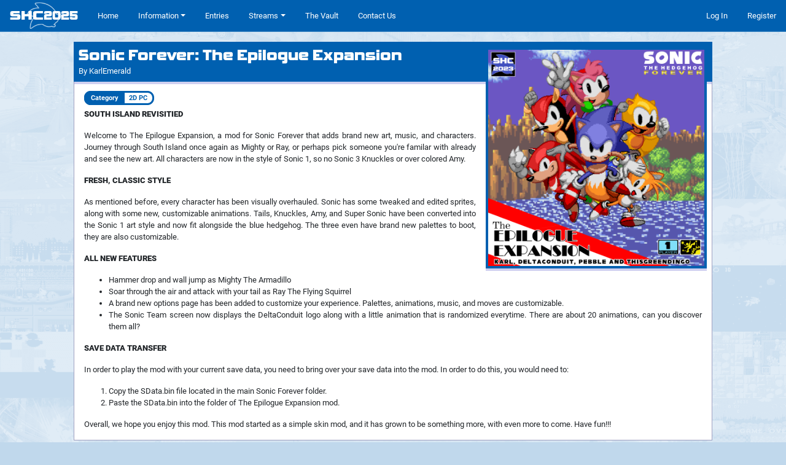

--- FILE ---
content_type: text/html; charset=UTF-8
request_url: https://shc.zone/entries/expo2023/960
body_size: 7905
content:
<!DOCTYPE html>
<html>
<head>
	<meta charset="utf-8" />
	<meta http-equiv="X-UA-Compatible" content="IE=edge" />
	<meta content="width=device-width, initial-scale=1, maximum-scale=1, user-scalable=no" name="viewport" />
	<title>Sonic Hacking Contest :: The SHC2023 Expo :: Sonic Forever: The Epilogue Expansion :: By KarlEmerald</title>
	<meta name="description" content="Sonic Hacking Contest :: The SHC2023 Expo :: Sonic Forever: The Epilogue Expansion :: By KarlEmerald" />
	<meta property="og:title" content="Sonic Hacking Contest :: The SHC2023 Expo :: Sonic Forever: The Epilogue Expansion :: By KarlEmerald" />
	<meta property="og:type" content="website" />
	<meta property="og:url" content="https://shc.zone" />
	<meta property="og:image" content="https://shc-dist.lostsig.co/images/expo2023/5761.png" />
	<meta property="og:description" content="Sonic Hacking Contest :: The SHC2023 Expo :: Sonic Forever: The Epilogue Expansion :: By KarlEmerald" />
	<link href="/favicon.png" rel="icon" type="image/png" />
	<link href="/res/css/global.css" rel="stylesheet" />
	<link href="/res/css/fonts.min.css" rel="stylesheet" />
	<link href="/res/css/sprites.css" rel="stylesheet" />
	<link href="/res/css/sonic.css" rel="stylesheet" />
	<link href="/res/css/lib/bootstrap.min.css" rel="stylesheet" />
	<link href="/res/css/lib/fontawesome5.min.css" rel="stylesheet" />
	<link href="/res/css/build/top.20210811010649.min.css" rel="stylesheet" />
	<style type="text/css">
		body {
			background: url(/res/img/background.png) 0 0 repeat var(--shc-sonic-light);
			font-family: "Roboto", sans-serif;
			font-size: 10pt;
			margin: 0;
			padding: 0;
		}
		body.scroll-lock {
			overflow: hidden;
		}
		.shc-inline-editor-lock {
			opacity: 0;
			transition: opacity 0.25s;
		}
		.shc-inline-editor-lock .shc-inline-editor-lock-top,
		.shc-inline-editor-lock .shc-inline-editor-lock-bottom,
		.shc-inline-editor-lock .shc-inline-editor-lock-left,
		.shc-inline-editor-lock .shc-inline-editor-lock-right {
			background: black;
			position: fixed;
		}
		.shc-inline-editor-lock .shc-inline-editor-lock-top,
		.shc-inline-editor-lock .shc-inline-editor-lock-bottom {
			left: 0;
			right: 0;
		}
		.shc-inline-editor-lock .shc-inline-editor-lock-left,
		.shc-inline-editor-lock .shc-inline-editor-lock-right {
			top: 0;
			bottom: 0;
		}
		.shc-inline-editor-lock .shc-inline-editor-lock-top {
			top: 0;
		}
		.shc-inline-editor-lock .shc-inline-editor-lock-bottom {
			bottom: 0;
		}
		.shc-inline-editor-lock .shc-inline-editor-lock-left {
			left: 0;
		}
		.shc-inline-editor-lock .shc-inline-editor-lock-right {
			right: 0;
		}
	</style>
	<script src="/res/js/lib/jquery-3.3.1.min.js" type="text/javascript"></script>
	<script src="/res/js/lib/sortable.min.js" type="text/javascript"></script>
	<script src="/res/js/lib/bootstrap.min.js" type="text/javascript"></script>
	<script src="/res/js/lib/ckeditor/ckeditor.js" type="text/javascript"></script>
	<script src="/res/js/sprites.js" type="text/javascript"></script>
	<script src="/res/js/sonic.js" type="text/javascript"></script>
	<script src="/res/js/build/top.20251130014132.min.js" type="text/javascript"></script>
	<script type="text/javascript">
		hapi_f.sessionCheck(false);
		hapi_c.MODAL_THEME = " text-white bg-shc-sonic";
		hapi_c.MODAL_THEME_SPINNER = "";
	</script>
	</head>
<body>
		<header>
		<nav class="navbar navbar-pills navbar-dark bg-shc-sonic fixed-top navbar-expand-lg">
			<div>	<button class="navbar-toggler" type="button" data-target="#navmenu">		<span class="navbar-toggler-icon"></span>	</button></div>			<a class="navbar-brand shc-title" href="/"><span>SHC</span><span class="shc-font-thin">2025</span></a>
			<div>	<button class="navbar-toggler" type="button" data-target="#logged_out_menu">		<span class="navbar-toggler-icon" style="opacity:0"></span><span class="navbar-profile-icon" style="background-image:url(/auth/avatar/0)"></span>	</button></div>			<div class="collapse navbar-collapse " id="navmenu">
	<ul class="navbar-nav navbar-pills mr-auto" style="pointer-events:auto"><li class="nav-divider"></li>			<li class="nav-item">
				<a class="nav-link" href="/">Home</a>
			</li>			<li class="nav-item dropdown">
				<a class="nav-link dropdown-toggle" href="#" role="button" data-toggle="dropdown">Information</a>
				<div class="dropdown-menu dropdown-menu-left ">	<a class="dropdown-item" href="/pages/about">		About the Contest	</a>	<a class="dropdown-item" href="/pages/trophies">		Categories & Trophies	</a>	<div class="dropdown-divider"></div>	<a class="dropdown-item" href="/pages/rules">		Rules & Guidelines	</a>	<a class="dropdown-item" href="/pages/quality">		Quality Control	</a>	<div class="dropdown-divider"></div>	<a class="dropdown-item" href="/pages/entrantsCodeOfConduct">		Entrants Code of Conduct	</a>	<a class="dropdown-item" href="/pages/judgesCodeOfConduct">		Judges Code of Conduct	</a>	<div class="dropdown-divider"></div>	<a class="dropdown-item" href="/pages/modloaders">		Mod Loaders	</a>	<a class="dropdown-item" href="/pages/decompilations">		Decompilation Setup	</a></div>			</li>			<li class="nav-item">
				<a class="nav-link" href="/entries/contest2025">Entries</a>
			</li>			<li class="nav-item">
				<a class="nav-link d-none" href="/teams">Teams</a>
			</li>			<li class="nav-item dropdown">
				<a class="nav-link dropdown-toggle" href="#" role="button" data-toggle="dropdown">Streams</a>
				<div class="dropdown-menu dropdown-menu-left ">	<a class="dropdown-item" href="/streams">		Stream Schedule	</a>	<div class="dropdown-divider"></div>	<a class="dropdown-item" href="/streams/amiyaaranha">		<span class="badge badge-danger text-danger rounded-circle mr-1">O</span>		Amiya&nbsp;Aranha	</a>	<a class="dropdown-item" href="/streams/argick">		<span class="badge badge-danger text-danger rounded-circle mr-1">O</span>		Argick	</a>	<a class="dropdown-item" href="/streams/landyrs">		<span class="badge badge-danger text-danger rounded-circle mr-1">O</span>		Landy	</a>	<a class="dropdown-item" href="/streams/markatoto">		<span class="badge badge-danger text-danger rounded-circle mr-1">O</span>		Mar&nbsp;Katoto	</a>	<a class="dropdown-item" href="/streams/mechashadowrev">		<span class="badge badge-danger text-danger rounded-circle mr-1">O</span>		MechaShadowREV <img src="/res/img/flags/RU.png" style="position:relative;top:-1px;vertical-align:middle" />	</a>	<a class="dropdown-item" href="/streams/megagwolf">		<span class="badge badge-danger text-danger rounded-circle mr-1">O</span>		MegaGWolf	</a>	<a class="dropdown-item" href="/streams/pandarava">		<span class="badge badge-danger text-danger rounded-circle mr-1">O</span>		PandaraVA	</a>	<a class="dropdown-item" href="/streams/pipersensei">		<span class="badge badge-danger text-danger rounded-circle mr-1">O</span>		Piper&nbsp;Sensei	</a>	<a class="dropdown-item" href="/streams/redhotsonic">		<span class="badge badge-danger text-danger rounded-circle mr-1">O</span>		redhotsonic	</a>	<a class="dropdown-item" href="/streams/sage">		<span class="badge badge-danger text-danger rounded-circle mr-1">O</span>		SAGE&nbsp;Staff	</a>	<a class="dropdown-item" href="/streams/samprocrastinates">		<span class="badge badge-danger text-danger rounded-circle mr-1">O</span>		Sam&nbsp;Procrastinates	</a>	<a class="dropdown-item" href="/streams/selbi">		<span class="badge badge-danger text-danger rounded-circle mr-1">O</span>		Selbi	</a>	<a class="dropdown-item" href="/streams/shc">		<span class="badge badge-danger text-danger rounded-circle mr-1">O</span>		SHC Live	</a>	<a class="dropdown-item" href="/streams/sonicstadium">		<span class="badge badge-danger text-danger rounded-circle mr-1">O</span>		Sonic&nbsp;Stadium	</a>	<a class="dropdown-item" href="/streams/sonico">		<span class="badge badge-danger text-danger rounded-circle mr-1">O</span>		Sonico	</a>	<a class="dropdown-item" href="/streams/stb">		<span class="badge badge-danger text-danger rounded-circle mr-1">O</span>		STB <img src="/res/img/flags/IT.png" style="position:relative;top:-1px;vertical-align:middle" />	</a>	<a class="dropdown-item" href="/streams/studiopolispolska">		<span class="badge badge-danger text-danger rounded-circle mr-1">O</span>		Studiopolis&nbsp;Polska <img src="/res/img/flags/PL.png" style="position:relative;top:-1px;vertical-align:middle" />	</a></div>			</li>			<li class="nav-item">
				<a class="nav-link" href="javascript:hapi_f.windowOpen('https://shc.zone/vault')">The Vault</a>
			</li>			<li class="nav-item">
				<a class="nav-link" href="/pages/contact">Contact Us</a>
			</li>			<li class="nav-item">
				<a class="nav-link d-none" href="javascript:hapi_f.windowOpen('https://forms.gle/eeBCYFQkmmmx9AVR6')">Feedback</a>
			</li>	</ul>
</div>			<div class="collapse navbar-collapse  d-lg-none" id="logged_out">
	<ul class="navbar-nav navbar-pills navbar-not-pills ml-auto" style="pointer-events:auto"><li class="nav-divider"></li>			<li class="nav-item dropdown">
				<a class="nav-link dropdown-toggle caret-hidden" href="#" role="button" data-toggle="dropdown"><span class="navbar-profile-icon" style="background-image:url(/auth/avatar/0)"></span></a>
				<div class="dropdown-menu dropdown-menu-right ">	<a class="dropdown-item" href="javascript:hapi_f.showLogin()">		Log In	</a>	<a class="dropdown-item" href="javascript:hapi_f.showRegistration()">		Register	</a></div>			</li>	</ul>
</div>			<div class="collapse navbar-collapse " id="logged_out_menu">
	<ul class="navbar-nav navbar-pills ml-auto" style="pointer-events:auto"><li class="nav-divider"></li>			<li class="nav-item">
				<a class="nav-link" href="javascript:hapi_f.showLogin()">Log In</a>
			</li>			<li class="nav-item">
				<a class="nav-link" href="javascript:hapi_f.showRegistration()">Register</a>
			</li>	</ul>
</div>		</nav>
		<nav class="navbar navbar-light bg-light fixed-top fixed-backdrop">
			<a class="navbar-brand" href="javascript:;">#</a>
		</nav>
		<div class="navbar-backdrop fixed-top fixed-backdrop"></div>
	</header>
		<section id="body" class="container-fluid">
<div class="container-fluid">
	<div class="row">

		<div class="col p-3">

							<div class="shc-entry container-fluid mb-3 col-md-10">
					<div class="shc-entry-header position-relative bg-shc-sonic text-white p-2">
						<h2 class="shc-font-thin" id="entry_title">Sonic Forever: The Epilogue Expansion</h2>
						By KarlEmerald					</div>
					<div class="shc-entry-body position-relative bg-white text-black p-3 border-left border-right border-bottom border-shc-grey text-center">
												<span class="shc-entry-banner float-md-right position-relative border border-shc-sonic bg-shc-sonic m-md-2 mb-4 d-inline-block" id="entry_banner">
																			<img src="//shc-dist.lostsig.co/images/expo2023/5761.png" id="entry_banner_image" style="max-width:352px" data-id="5761" />
												</span>
						<div id="shc-entry-tags" class="mb-2 text-justify">
														<span class="shc-entry-tag">
								<span>Category</span><!--
								--><span id="entry_tag">									2D PC								</span>							</span>
													</div>
						<div id="entry_content" class="text-justify">
							<p><b>SOUTH ISLAND REVISITIED</b></p>
<p>Welcome to The Epilogue Expansion, a mod for Sonic Forever that adds brand new art, music, and characters. Journey through South Island once again as Mighty or Ray, or perhaps pick someone you're familar with already and see the new art. All characters are now in the style of Sonic 1, so no Sonic 3 Knuckles or over colored Amy.</p>
<p><b>FRESH, CLASSIC STYLE</b></p>
<p>As mentioned before, every character has been visually overhauled. Sonic has some tweaked and edited sprites, along with some new, customizable animations. Tails, Knuckles, Amy, and Super Sonic have been converted into the Sonic 1 art style and now fit alongside the blue hedgehog. The three even have brand new palettes to boot, they are also customizable.</p>
<p><b>ALL NEW FEATURES</b></p>
<ul>
<li>Hammer drop and wall jump as Mighty The Armadillo</li>
<li>Soar through the air and attack with your tail as Ray The Flying Squirrel</li>
<li>A brand new options page has been added to customize your experience. Palettes, animations, music, and moves are customizable.</li>
<li>The Sonic Team screen now displays the DeltaConduit logo along with a little animation that is randomized everytime. There are about 20 animations, can you discover them all?</li>
</ul>
<p><b>SAVE DATA TRANSFER</b></p>
<p>In order to play the mod with your current save data, you need to bring over your save data into the mod. In order to do this, you would need to:</p>
<ol>
<li>Copy the SData.bin file located in the main Sonic Forever folder.</li>
<li>Paste the SData.bin into the folder of The Epilogue Expansion mod.</li>
</ol>
<p>Overall, we hope you enjoy this mod. This mod started as a simple skin mod, and it has grown to be something more, with even more to come. Have fun!!!</p>						</div>
					</div>
				</div>
								<script type="text/javascript">
					let game = 0;
																				if (game === 0) {
					document.getElementById('entry_tag_game_holder').style.display = "none";
				}
				</script>
							
									
									
										<div class="shc-entry container-fluid mb-3 col-md-6">
					<div class="shc-entry-header position-relative bg-shc-sonic text-white p-2">
						<strong>Credits</strong>
					</div>
					<div class="shc-entry-body position-relative bg-white text-black p-3 border-left border-right border-bottom border-shc-grey">
						<div id="entry_content_credits">
							<p>Main Team:</p>
<ul>
<li>KarlEmerald: Coder</li>
<li>DeltaConduit: Artist + Composer</li>
<li>Pebble: Artist</li>
<li>ThisGreenDingo: Composer (Work Not Included Yet)</li>
</ul>
<p>Contributions:</p>
<ul>
<li>Lenox254: Mighty and Ray Moveset Code</li>
<li>Xanman: Thumbnail</li>
</ul>						</div>
					</div>
				</div>
										
							<a name="gallery"></a>
				<div class="shc-entry container-fluid mb-3 col-md-10">
					<div class="shc-entry-header position-relative bg-shc-sonic text-white p-2">
						<strong>Gallery</strong>
					</div>
					<div class="shc-entry-body position-relative bg-white text-black p-3 border-left border-right border-bottom border-shc-grey">
						<div class="shc-entry-gallery-full pt-2 pb-3 d-none">
							<img src="/px.png" class="mr-auto ml-auto d-block" style="max-height:640px" />
						</div>
						<div class="shc-entry-gallery-choice text-center" id="entry_gallery">
																								<span class="shc-gallery-item" data-id="5843">
																														<img onclick="hapi_f.entryGalleryView(this,'//shc-dist.lostsig.co/images/expo2023/5843.png')" src="//shc-dist.lostsig.co/images/expo2023/thumb/5843.thumb.png" class="shc-gallery-thumbnail border border-shc-sonic m-2" />
																			</span>
																																<span class="shc-gallery-item" data-id="5880">
																														<img onclick="hapi_f.entryGalleryView(this,'//shc-dist.lostsig.co/images/expo2023/5880.png')" src="//shc-dist.lostsig.co/images/expo2023/thumb/5880.thumb.png" class="shc-gallery-thumbnail border border-shc-sonic m-2" />
																			</span>
																																<span class="shc-gallery-item" data-id="5881">
																														<img onclick="hapi_f.entryGalleryView(this,'//shc-dist.lostsig.co/images/expo2023/5881.png')" src="//shc-dist.lostsig.co/images/expo2023/thumb/5881.thumb.png" class="shc-gallery-thumbnail border border-shc-sonic m-2" />
																			</span>
																																															<span class="shc-gallery-item" data-id="5882">
																														<img onclick="hapi_f.entryGalleryView(this,'//shc-dist.lostsig.co/images/expo2023/5882.png')" src="//shc-dist.lostsig.co/images/expo2023/thumb/5882.thumb.png" class="shc-gallery-thumbnail border border-shc-sonic m-2" />
																			</span>
																																<span class="shc-gallery-item" data-id="5883">
																														<img onclick="hapi_f.entryGalleryView(this,'//shc-dist.lostsig.co/images/expo2023/5883.png')" src="//shc-dist.lostsig.co/images/expo2023/thumb/5883.thumb.png" class="shc-gallery-thumbnail border border-shc-sonic m-2" />
																			</span>
																																<span class="shc-gallery-item" data-id="5845">
																														<img onclick="hapi_f.entryGalleryView(this,'//shc-dist.lostsig.co/images/expo2023/5845.png')" src="//shc-dist.lostsig.co/images/expo2023/thumb/5845.thumb.png" class="shc-gallery-thumbnail border border-shc-sonic m-2" />
																			</span>
																																<span class="shc-gallery-item" data-id="5847">
																														<img onclick="hapi_f.entryGalleryView(this,'//shc-dist.lostsig.co/images/expo2023/5847.png')" src="//shc-dist.lostsig.co/images/expo2023/thumb/5847.thumb.png" class="shc-gallery-thumbnail border border-shc-sonic m-2" />
																			</span>
																																<span class="shc-gallery-item" data-id="5846">
																														<img onclick="hapi_f.entryGalleryView(this,'//shc-dist.lostsig.co/images/expo2023/5846.gif')" src="//shc-dist.lostsig.co/images/expo2023/thumb/5846.thumb.png" class="shc-gallery-thumbnail border border-shc-sonic m-2" />
																			</span>
																																<span class="shc-gallery-item" data-id="5848">
																														<img onclick="hapi_f.entryGalleryView(this,'//shc-dist.lostsig.co/images/expo2023/5848.png')" src="//shc-dist.lostsig.co/images/expo2023/thumb/5848.thumb.png" class="shc-gallery-thumbnail border border-shc-sonic m-2" />
																			</span>
																																															<span class="shc-gallery-item" data-id="5849">
																														<img onclick="hapi_f.entryGalleryView(this,'//shc-dist.lostsig.co/images/expo2023/5849.png')" src="//shc-dist.lostsig.co/images/expo2023/thumb/5849.thumb.png" class="shc-gallery-thumbnail border border-shc-sonic m-2" />
																			</span>
																																<span class="shc-gallery-item" data-id="5850">
																														<img onclick="hapi_f.entryGalleryView(this,'//shc-dist.lostsig.co/images/expo2023/5850.png')" src="//shc-dist.lostsig.co/images/expo2023/thumb/5850.thumb.png" class="shc-gallery-thumbnail border border-shc-sonic m-2" />
																			</span>
																																<span class="shc-gallery-item" data-id="5852">
																														<img onclick="hapi_f.entryGalleryView(this,'//shc-dist.lostsig.co/images/expo2023/5852.png')" src="//shc-dist.lostsig.co/images/expo2023/thumb/5852.thumb.png" class="shc-gallery-thumbnail border border-shc-sonic m-2" />
																			</span>
																																															<span class="shc-gallery-item" data-id="5853">
																														<img onclick="hapi_f.entryGalleryView(this,'//shc-dist.lostsig.co/images/expo2023/5853.png')" src="//shc-dist.lostsig.co/images/expo2023/thumb/5853.thumb.png" class="shc-gallery-thumbnail border border-shc-sonic m-2" />
																			</span>
																																<span class="shc-gallery-item" data-id="5854">
																														<img onclick="hapi_f.entryGalleryView(this,'//shc-dist.lostsig.co/images/expo2023/5854.png')" src="//shc-dist.lostsig.co/images/expo2023/thumb/5854.thumb.png" class="shc-gallery-thumbnail border border-shc-sonic m-2" />
																			</span>
																																<span class="shc-gallery-item" data-id="5859">
																														<img onclick="hapi_f.entryGalleryView(this,'//shc-dist.lostsig.co/images/expo2023/5859.png')" src="//shc-dist.lostsig.co/images/expo2023/thumb/5859.thumb.png" class="shc-gallery-thumbnail border border-shc-sonic m-2" />
																			</span>
																																<span class="shc-gallery-item" data-id="5861">
																														<img onclick="hapi_f.entryGalleryView(this,'//shc-dist.lostsig.co/images/expo2023/5861.png')" src="//shc-dist.lostsig.co/images/expo2023/thumb/5861.thumb.png" class="shc-gallery-thumbnail border border-shc-sonic m-2" />
																			</span>
																																<span class="shc-gallery-item" data-id="5862">
																														<img onclick="hapi_f.entryGalleryView(this,'//shc-dist.lostsig.co/images/expo2023/5862.png')" src="//shc-dist.lostsig.co/images/expo2023/thumb/5862.thumb.png" class="shc-gallery-thumbnail border border-shc-sonic m-2" />
																			</span>
																																<span class="shc-gallery-item" data-id="5863">
																														<img onclick="hapi_f.entryGalleryView(this,'//shc-dist.lostsig.co/images/expo2023/5863.png')" src="//shc-dist.lostsig.co/images/expo2023/thumb/5863.thumb.png" class="shc-gallery-thumbnail border border-shc-sonic m-2" />
																			</span>
																																<span class="shc-gallery-item" data-id="5864">
																														<img onclick="hapi_f.entryGalleryView(this,'//shc-dist.lostsig.co/images/expo2023/5864.png')" src="//shc-dist.lostsig.co/images/expo2023/thumb/5864.thumb.png" class="shc-gallery-thumbnail border border-shc-sonic m-2" />
																			</span>
																																<span class="shc-gallery-item" data-id="5855">
																														<img onclick="hapi_f.entryGalleryView(this,'//shc-dist.lostsig.co/images/expo2023/5855.png')" src="//shc-dist.lostsig.co/images/expo2023/thumb/5855.thumb.png" class="shc-gallery-thumbnail border border-shc-sonic m-2" />
																			</span>
																																<span class="shc-gallery-item" data-id="5857">
																														<img onclick="hapi_f.entryGalleryView(this,'//shc-dist.lostsig.co/images/expo2023/5857.png')" src="//shc-dist.lostsig.co/images/expo2023/thumb/5857.thumb.png" class="shc-gallery-thumbnail border border-shc-sonic m-2" />
																			</span>
																																<span class="shc-gallery-item" data-id="5856">
																														<img onclick="hapi_f.entryGalleryView(this,'//shc-dist.lostsig.co/images/expo2023/5856.png')" src="//shc-dist.lostsig.co/images/expo2023/thumb/5856.thumb.png" class="shc-gallery-thumbnail border border-shc-sonic m-2" />
																			</span>
																																<span class="shc-gallery-item" data-id="5858">
																														<img onclick="hapi_f.entryGalleryView(this,'//shc-dist.lostsig.co/images/expo2023/5858.png')" src="//shc-dist.lostsig.co/images/expo2023/thumb/5858.thumb.png" class="shc-gallery-thumbnail border border-shc-sonic m-2" />
																			</span>
																																<span class="shc-gallery-item" data-id="5865">
																														<img onclick="hapi_f.entryGalleryView(this,'//shc-dist.lostsig.co/images/expo2023/5865.png')" src="//shc-dist.lostsig.co/images/expo2023/thumb/5865.thumb.png" class="shc-gallery-thumbnail border border-shc-sonic m-2" />
																			</span>
																																<span class="shc-gallery-item" data-id="5866">
																														<img onclick="hapi_f.entryGalleryView(this,'//shc-dist.lostsig.co/images/expo2023/5866.png')" src="//shc-dist.lostsig.co/images/expo2023/thumb/5866.thumb.png" class="shc-gallery-thumbnail border border-shc-sonic m-2" />
																			</span>
																																<span class="shc-gallery-item" data-id="5867">
																														<img onclick="hapi_f.entryGalleryView(this,'//shc-dist.lostsig.co/images/expo2023/5867.png')" src="//shc-dist.lostsig.co/images/expo2023/thumb/5867.thumb.png" class="shc-gallery-thumbnail border border-shc-sonic m-2" />
																			</span>
																																<span class="shc-gallery-item" data-id="5868">
																														<img onclick="hapi_f.entryGalleryView(this,'//shc-dist.lostsig.co/images/expo2023/5868.png')" src="//shc-dist.lostsig.co/images/expo2023/thumb/5868.thumb.png" class="shc-gallery-thumbnail border border-shc-sonic m-2" />
																			</span>
																																<span class="shc-gallery-item" data-id="5869">
																														<img onclick="hapi_f.entryGalleryView(this,'//shc-dist.lostsig.co/images/expo2023/5869.png')" src="//shc-dist.lostsig.co/images/expo2023/thumb/5869.thumb.png" class="shc-gallery-thumbnail border border-shc-sonic m-2" />
																			</span>
																																<span class="shc-gallery-item" data-id="5870">
																														<img onclick="hapi_f.entryGalleryView(this,'//shc-dist.lostsig.co/images/expo2023/5870.png')" src="//shc-dist.lostsig.co/images/expo2023/thumb/5870.thumb.png" class="shc-gallery-thumbnail border border-shc-sonic m-2" />
																			</span>
																																<span class="shc-gallery-item" data-id="5871">
																														<img onclick="hapi_f.entryGalleryView(this,'//shc-dist.lostsig.co/images/expo2023/5871.png')" src="//shc-dist.lostsig.co/images/expo2023/thumb/5871.thumb.png" class="shc-gallery-thumbnail border border-shc-sonic m-2" />
																			</span>
																																<span class="shc-gallery-item" data-id="5872">
																														<img onclick="hapi_f.entryGalleryView(this,'//shc-dist.lostsig.co/images/expo2023/5872.png')" src="//shc-dist.lostsig.co/images/expo2023/thumb/5872.thumb.png" class="shc-gallery-thumbnail border border-shc-sonic m-2" />
																			</span>
																																<span class="shc-gallery-item" data-id="5873">
																														<img onclick="hapi_f.entryGalleryView(this,'//shc-dist.lostsig.co/images/expo2023/5873.png')" src="//shc-dist.lostsig.co/images/expo2023/thumb/5873.thumb.png" class="shc-gallery-thumbnail border border-shc-sonic m-2" />
																			</span>
																																<span class="shc-gallery-item" data-id="5930">
																														<img onclick="hapi_f.entryGalleryView(this,'//shc-dist.lostsig.co/images/expo2023/5930.png')" src="//shc-dist.lostsig.co/images/expo2023/thumb/5930.thumb.png" class="shc-gallery-thumbnail border border-shc-sonic m-2" />
																			</span>
																																<span class="shc-gallery-item" data-id="5929">
																														<img onclick="hapi_f.entryGalleryView(this,'//shc-dist.lostsig.co/images/expo2023/5929.png')" src="//shc-dist.lostsig.co/images/expo2023/thumb/5929.thumb.png" class="shc-gallery-thumbnail border border-shc-sonic m-2" />
																			</span>
																																<span class="shc-gallery-item" data-id="5874">
																														<img onclick="hapi_f.entryGalleryView(this,'//shc-dist.lostsig.co/images/expo2023/5874.png')" src="//shc-dist.lostsig.co/images/expo2023/thumb/5874.thumb.png" class="shc-gallery-thumbnail border border-shc-sonic m-2" />
																			</span>
																																<span class="shc-gallery-item" data-id="5875">
																														<img onclick="hapi_f.entryGalleryView(this,'//shc-dist.lostsig.co/images/expo2023/5875.png')" src="//shc-dist.lostsig.co/images/expo2023/thumb/5875.thumb.png" class="shc-gallery-thumbnail border border-shc-sonic m-2" />
																			</span>
																																<span class="shc-gallery-item" data-id="5876">
																														<img onclick="hapi_f.entryGalleryView(this,'//shc-dist.lostsig.co/images/expo2023/5876.png')" src="//shc-dist.lostsig.co/images/expo2023/thumb/5876.thumb.png" class="shc-gallery-thumbnail border border-shc-sonic m-2" />
																			</span>
																																<span class="shc-gallery-item" data-id="5877">
																														<img onclick="hapi_f.entryGalleryView(this,'//shc-dist.lostsig.co/images/expo2023/5877.png')" src="//shc-dist.lostsig.co/images/expo2023/thumb/5877.thumb.png" class="shc-gallery-thumbnail border border-shc-sonic m-2" />
																			</span>
																																<span class="shc-gallery-item" data-id="5878">
																														<img onclick="hapi_f.entryGalleryView(this,'//shc-dist.lostsig.co/images/expo2023/5878.png')" src="//shc-dist.lostsig.co/images/expo2023/thumb/5878.thumb.png" class="shc-gallery-thumbnail border border-shc-sonic m-2" />
																			</span>
																																<span class="shc-gallery-item" data-id="5879">
																														<img onclick="hapi_f.entryGalleryView(this,'//shc-dist.lostsig.co/images/expo2023/5879.png')" src="//shc-dist.lostsig.co/images/expo2023/thumb/5879.thumb.png" class="shc-gallery-thumbnail border border-shc-sonic m-2" />
																			</span>
																												</div>
					</div>
				</div>
							
							<div class="shc-entry container-fluid mb-3" style="max-width:480px">
					<div class="shc-entry-header position-relative bg-shc-sonic text-white p-2">
						<strong>Download</strong>
					</div>
					<div class="shc-entry-body position-relative bg-white text-black p-3 border-left border-right border-bottom border-shc-grey">
						<p class="text-center mb-0"><span class="sprite sonic" data-anim="victory" id="entry_download_image"></span></p>
																		<p class="text-center mb-0"><strong>File Type: </strong> <span id="entry_download_type">rom/zip</span></p>
						<p class="text-center"><strong>File Size: </strong> <span id="entry_download_size">20.06 MB</span></p>
																		<p class="text-center">
							<button style="line-height:2em" class="btn btn-lg btn-shc-sonic" id="entry_download" data-id="5931" onclick="window.open('https://shc-dist.lostsig.co/downloads/expo2023/%5BSHC%5D%20%5Bexpo2023%5D%20960%20-%20Sonic%20Forever%20The%20Epilogue%20Expansion%20%28By%20KarlEmerald%29.zip')">Download</button>
																				</p>
					</div>
				</div>
							
										
			
											<div class="shc-entry container-fluid mb-3 col-md-10">
					<div class="shc-entry-header position-relative bg-shc-sonic text-white" style="height:2px"></div>
				</div>
				
				
				<a name="comments"></a>
				
														<a name="comment1793"></a>
<div class="shc-comments col-md-9 ml-auto mr-auto">
	<div class="row">
		<div class="shc-comment-avatar mr-3 shc-comment-indent0">
			<img src="/auth/avatar/u5813" />
		</div>
		<div class="col">
			<div class="shc-comment-header mb-2">
				<strong>NeoKat @ 2023-10-23 05:16:06</strong>
			</div>
			<div id="comment_1793_parent" class="shc-comment-body col-12 p-2 bg-white text-black rounded border border-shc-grey position-relative">
									<div id="comment_1793" data-parent="960" data-id="1793" data-type="entry/edit">
						<p>THE PEAK EXPANSION ‼️</p>					</div>
																	</div>
						<div class="shc-comment-footer mt-1 mb-2 mb-md-0 text-right">
				&nbsp;
																											</div>
		</div>
	</div>
</div>

																			<a name="comment1796"></a>
<div class="shc-comments col-md-9 ml-auto mr-auto">
	<div class="row">
		<div class="shc-comment-avatar mr-3 shc-comment-indent0">
			<img src="/auth/avatar/u5878" />
		</div>
		<div class="col">
			<div class="shc-comment-header mb-2">
				<strong>whynot_3345 @ 2023-10-23 05:31:10</strong>
			</div>
			<div id="comment_1796_parent" class="shc-comment-body col-12 p-2 bg-white text-black rounded border border-shc-grey position-relative">
									<div id="comment_1796" data-parent="960" data-id="1796" data-type="entry/edit">
						<p>fr</p>					</div>
																	</div>
						<div class="shc-comment-footer mt-1 mb-2 mb-md-0 text-right">
				&nbsp;
																											</div>
		</div>
	</div>
</div>

																			<a name="comment1799"></a>
<div class="shc-comments col-md-9 ml-auto mr-auto">
	<div class="row">
		<div class="shc-comment-avatar mr-3 shc-comment-indent0">
			<img src="/auth/avatar/u4970" />
		</div>
		<div class="col">
			<div class="shc-comment-header mb-2">
				<strong>SammyGoesHowdy @ 2023-10-23 06:18:47</strong>
			</div>
			<div id="comment_1799_parent" class="shc-comment-body col-12 p-2 bg-white text-black rounded border border-shc-grey position-relative">
									<div id="comment_1799" data-parent="960" data-id="1799" data-type="entry/edit">
						<p>HOLY EXPANSION, this is knocking my packs off!</p>					</div>
																	</div>
						<div class="shc-comment-footer mt-1 mb-2 mb-md-0 text-right">
				&nbsp;
																											</div>
		</div>
	</div>
</div>

																			<a name="comment1801"></a>
<div class="shc-comments col-md-9 ml-auto mr-auto">
	<div class="row">
		<div class="shc-comment-avatar mr-3 shc-comment-indent0">
			<img src="/auth/avatar/u3958" />
		</div>
		<div class="col">
			<div class="shc-comment-header mb-2">
				<strong>guh32x @ 2023-10-23 06:36:28</strong>
			</div>
			<div id="comment_1801_parent" class="shc-comment-body col-12 p-2 bg-white text-black rounded border border-shc-grey position-relative">
									<div id="comment_1801" data-parent="960" data-id="1801" data-type="entry/edit">
						<p>Omg, Expansionnnn</p>					</div>
																	</div>
						<div class="shc-comment-footer mt-1 mb-2 mb-md-0 text-right">
				&nbsp;
																											</div>
		</div>
	</div>
</div>

																			<a name="comment1814"></a>
<div class="shc-comments col-md-9 ml-auto mr-auto">
	<div class="row">
		<div class="shc-comment-avatar mr-3 shc-comment-indent0">
			<img src="/auth/avatar/u5878" />
		</div>
		<div class="col">
			<div class="shc-comment-header mb-2">
				<strong>whynot_3345 @ 2023-10-23 09:55:10</strong>
			</div>
			<div id="comment_1814_parent" class="shc-comment-body col-12 p-2 bg-white text-black rounded border border-shc-grey position-relative">
									<div id="comment_1814" data-parent="960" data-id="1814" data-type="entry/edit">
						<p>how long did this take to do</p>					</div>
																	</div>
						<div class="shc-comment-footer mt-1 mb-2 mb-md-0 text-right">
				&nbsp;
																											</div>
		</div>
	</div>
</div>

																			<a name="comment1822"></a>
<div class="shc-comments col-md-9 ml-auto mr-auto">
	<div class="row">
		<div class="shc-comment-avatar mr-3 shc-comment-indent0">
			<img src="/auth/avatar/u5847" />
		</div>
		<div class="col">
			<div class="shc-comment-header mb-2">
				<strong>Purple @ 2023-10-23 12:37:48</strong>
			</div>
			<div id="comment_1822_parent" class="shc-comment-body col-12 p-2 bg-white text-black rounded border border-shc-grey position-relative">
									<div id="comment_1822" data-parent="960" data-id="1822" data-type="entry/edit">
						<p>EXPANSION!!</p>					</div>
																	</div>
						<div class="shc-comment-footer mt-1 mb-2 mb-md-0 text-right">
				&nbsp;
																											</div>
		</div>
	</div>
</div>

																			<a name="comment1831"></a>
<div class="shc-comments col-md-9 ml-auto mr-auto">
	<div class="row">
		<div class="shc-comment-avatar mr-3 shc-comment-indent0">
			<img src="/auth/avatar/u5006" />
		</div>
		<div class="col">
			<div class="shc-comment-header mb-2">
				<strong>FlipeTheBased @ 2023-10-23 13:37:34</strong>
			</div>
			<div id="comment_1831_parent" class="shc-comment-body col-12 p-2 bg-white text-black rounded border border-shc-grey position-relative">
									<div id="comment_1831" data-parent="960" data-id="1831" data-type="entry/edit">
						<p>It keeps crashing on the android version, please fix that</p>					</div>
																	</div>
						<div class="shc-comment-footer mt-1 mb-2 mb-md-0 text-right">
				&nbsp;
																											</div>
		</div>
	</div>
</div>

<a name="comment3043"></a>
<div class="shc-comments col-md-9 ml-auto mr-auto shc-comment-deleted">
	<div class="row">
		<div class="shc-comment-avatar mr-3 shc-comment-indent1">
			<img src="/auth/avatar/u7204" />
		</div>
		<div class="col">
			<div class="shc-comment-header mb-2">
				<strong>DeathPlayzX124 @ 2024-10-19 12:15:52</strong>
			</div>
			<div id="comment_3043_parent" class="shc-comment-body col-12 p-2 bg-white text-black rounded border border-shc-grey position-relative">
									<p class="text-danger m-0" style="font-size:0.8em">Comment deleted by DeathPlayzX124 @ 2024-10-19 12:16:36</p>
												</div>
						<div class="shc-comment-footer mt-1 mb-2 mb-md-0 text-right">
				&nbsp;
																											</div>
		</div>
	</div>
</div>

																			<a name="comment1867"></a>
<div class="shc-comments col-md-9 ml-auto mr-auto">
	<div class="row">
		<div class="shc-comment-avatar mr-3 shc-comment-indent0">
			<img src="/auth/avatar/u5930" />
		</div>
		<div class="col">
			<div class="shc-comment-header mb-2">
				<strong>mine4114 @ 2023-10-23 17:47:16</strong>
			</div>
			<div id="comment_1867_parent" class="shc-comment-body col-12 p-2 bg-white text-black rounded border border-shc-grey position-relative">
									<div id="comment_1867" data-parent="960" data-id="1867" data-type="entry/edit">
						<p>Its finally here!</p>					</div>
																	</div>
						<div class="shc-comment-footer mt-1 mb-2 mb-md-0 text-right">
				&nbsp;
																											</div>
		</div>
	</div>
</div>

																			<a name="comment1884"></a>
<div class="shc-comments col-md-9 ml-auto mr-auto">
	<div class="row">
		<div class="shc-comment-avatar mr-3 shc-comment-indent0">
			<img src="/auth/avatar/u5938" />
		</div>
		<div class="col">
			<div class="shc-comment-header mb-2">
				<strong>IckyCrimeFighter @ 2023-10-23 22:00:33</strong>
			</div>
			<div id="comment_1884_parent" class="shc-comment-body col-12 p-2 bg-white text-black rounded border border-shc-grey position-relative">
									<div id="comment_1884" data-parent="960" data-id="1884" data-type="entry/edit">
						<p>can u add support for the metal sonic in s1f mod pls?</p>					</div>
																	</div>
						<div class="shc-comment-footer mt-1 mb-2 mb-md-0 text-right">
				&nbsp;
																											</div>
		</div>
	</div>
</div>

																			<a name="comment1904"></a>
<div class="shc-comments col-md-9 ml-auto mr-auto">
	<div class="row">
		<div class="shc-comment-avatar mr-3 shc-comment-indent0">
			<img src="/auth/avatar/u5953" />
		</div>
		<div class="col">
			<div class="shc-comment-header mb-2">
				<strong>Sonicfan101 @ 2023-10-24 09:48:56</strong>
			</div>
			<div id="comment_1904_parent" class="shc-comment-body col-12 p-2 bg-white text-black rounded border border-shc-grey position-relative">
									<div id="comment_1904" data-parent="960" data-id="1904" data-type="entry/edit">
						<p>Does this work on android, it just crashes</p>					</div>
																	</div>
						<div class="shc-comment-footer mt-1 mb-2 mb-md-0 text-right">
				&nbsp;
																											</div>
		</div>
	</div>
</div>

<a name="comment2004"></a>
<div class="shc-comments col-md-9 ml-auto mr-auto">
	<div class="row">
		<div class="shc-comment-avatar mr-3 shc-comment-indent1">
			<img src="/auth/avatar/u5888" />
		</div>
		<div class="col">
			<div class="shc-comment-header mb-2">
				<strong>WorksOfMagic @ 2023-10-27 02:03:25</strong>
			</div>
			<div id="comment_2004_parent" class="shc-comment-body col-12 p-2 bg-white text-black rounded border border-shc-grey position-relative">
									<div id="comment_2004" data-parent="960" data-id="2004" data-type="entry/edit">
						<p>According to a reply one of the dev team members did on the REMS Discord, the mod has yet to be tested on Android. Thereforew even if it did work, it'd still be missing key touch control functions.</p>					</div>
											<p class="border-top border-shc-light-grey text-shc-grey pt-1 mt-1 mb-0" style="font-size:0.8em">Last modified by WorksOfMagic @ 2023-10-27 02:03:40</p>
																	</div>
						<div class="shc-comment-footer mt-1 mb-2 mb-md-0 text-right">
				&nbsp;
																											</div>
		</div>
	</div>
</div>

<a name="comment2066"></a>
<div class="shc-comments col-md-9 ml-auto mr-auto">
	<div class="row">
		<div class="shc-comment-avatar mr-3 shc-comment-indent2">
			<img src="/auth/avatar/u6069" />
		</div>
		<div class="col">
			<div class="shc-comment-header mb-2">
				<strong>JustGamer @ 2023-10-30 05:38:16</strong>
			</div>
			<div id="comment_2066_parent" class="shc-comment-body col-12 p-2 bg-white text-black rounded border border-shc-grey position-relative">
									<div id="comment_2066" data-parent="960" data-id="2066" data-type="entry/edit">
						<p>Probably, instead of the game crashing, there should be an Android screen and how to fix it, just remove this mod</p>					</div>
																	</div>
						<div class="shc-comment-footer mt-1 mb-2 mb-md-0 text-right">
				&nbsp;
																											</div>
		</div>
	</div>
</div>

<a name="comment2099"></a>
<div class="shc-comments col-md-9 ml-auto mr-auto">
	<div class="row">
		<div class="shc-comment-avatar mr-3 shc-comment-indent3">
			<img src="/auth/avatar/u5953" />
		</div>
		<div class="col">
			<div class="shc-comment-header mb-2">
				<strong>Sonicfan101 @ 2023-11-02 08:51:41</strong>
			</div>
			<div id="comment_2099_parent" class="shc-comment-body col-12 p-2 bg-white text-black rounded border border-shc-grey position-relative">
									<div id="comment_2099" data-parent="960" data-id="2099" data-type="entry/edit">
						<p>Yeah they should</p>
<p>BTW I saw a YouTuber who made a tutorial how to run it and it HAS the touch controls</p>					</div>
																	</div>
						<div class="shc-comment-footer mt-1 mb-2 mb-md-0 text-right">
				&nbsp;
																											</div>
		</div>
	</div>
</div>

<a name="comment2933"></a>
<div class="shc-comments col-md-9 ml-auto mr-auto">
	<div class="row">
		<div class="shc-comment-avatar mr-3 shc-comment-indent1">
			<img src="/auth/avatar/u6925" />
		</div>
		<div class="col">
			<div class="shc-comment-header mb-2">
				<strong>C0Olboi195 @ 2024-10-04 19:13:38</strong>
			</div>
			<div id="comment_2933_parent" class="shc-comment-body col-12 p-2 bg-white text-black rounded border border-shc-grey position-relative">
									<div id="comment_2933" data-parent="960" data-id="2933" data-type="entry/edit">
						<p>Its work just merge the mod with the forever mod it work for me on my tablet</p>					</div>
																	</div>
						<div class="shc-comment-footer mt-1 mb-2 mb-md-0 text-right">
				&nbsp;
																											</div>
		</div>
	</div>
</div>

																			<a name="comment1916"></a>
<div class="shc-comments col-md-9 ml-auto mr-auto">
	<div class="row">
		<div class="shc-comment-avatar mr-3 shc-comment-indent0">
			<img src="/auth/avatar/u5904" />
		</div>
		<div class="col">
			<div class="shc-comment-header mb-2">
				<strong>Souplike @ 2023-10-24 14:33:55</strong>
			</div>
			<div id="comment_1916_parent" class="shc-comment-body col-12 p-2 bg-white text-black rounded border border-shc-grey position-relative">
									<div id="comment_1916" data-parent="960" data-id="1916" data-type="entry/edit">
						<p>It back!</p>					</div>
																	</div>
						<div class="shc-comment-footer mt-1 mb-2 mb-md-0 text-right">
				&nbsp;
																											</div>
		</div>
	</div>
</div>

																			<a name="comment1940"></a>
<div class="shc-comments col-md-9 ml-auto mr-auto">
	<div class="row">
		<div class="shc-comment-avatar mr-3 shc-comment-indent0">
			<img src="/auth/avatar/u5024" />
		</div>
		<div class="col">
			<div class="shc-comment-header mb-2">
				<strong>dash_the_hedgehog @ 2023-10-25 06:43:29</strong>
			</div>
			<div id="comment_1940_parent" class="shc-comment-body col-12 p-2 bg-white text-black rounded border border-shc-grey position-relative">
									<div id="comment_1940" data-parent="960" data-id="1940" data-type="entry/edit">
						<p>This is the best Expansion ever Made!, even better the other ones^w^</p>					</div>
																	</div>
						<div class="shc-comment-footer mt-1 mb-2 mb-md-0 text-right">
				&nbsp;
																											</div>
		</div>
	</div>
</div>

																			<a name="comment1970"></a>
<div class="shc-comments col-md-9 ml-auto mr-auto">
	<div class="row">
		<div class="shc-comment-avatar mr-3 shc-comment-indent0">
			<img src="/auth/avatar/u5986" />
		</div>
		<div class="col">
			<div class="shc-comment-header mb-2">
				<strong>BlueDragonKaiser @ 2023-10-25 20:19:00</strong>
			</div>
			<div id="comment_1970_parent" class="shc-comment-body col-12 p-2 bg-white text-black rounded border border-shc-grey position-relative">
									<div id="comment_1970" data-parent="960" data-id="1970" data-type="entry/edit">
						<p>Why am I getting an error called "Script Parsing Failed Operand not found Ani_Tail_Attack Line Number 1555 Error in Player/Playerobject.txt" I'm using version 1.5.0 and the non-standalone mod version</p>					</div>
																	</div>
						<div class="shc-comment-footer mt-1 mb-2 mb-md-0 text-right">
				&nbsp;
																											</div>
		</div>
	</div>
</div>

																												<a name="comment2013"></a>
<div class="shc-comments col-md-9 ml-auto mr-auto">
	<div class="row">
		<div class="shc-comment-avatar mr-3 shc-comment-indent0">
			<img src="/auth/avatar/u3851" />
		</div>
		<div class="col">
			<div class="shc-comment-header mb-2">
				<strong>Mohamad20ZX @ 2023-10-27 08:15:59</strong>
			</div>
			<div id="comment_2013_parent" class="shc-comment-body col-12 p-2 bg-white text-black rounded border border-shc-grey position-relative">
									<div id="comment_2013" data-parent="960" data-id="2013" data-type="entry/edit">
						<p>Wow this mod is amazing I hope trip and fang will be added in the future</p>					</div>
																	</div>
						<div class="shc-comment-footer mt-1 mb-2 mb-md-0 text-right">
				&nbsp;
																											</div>
		</div>
	</div>
</div>

																												<a name="comment2085"></a>
<div class="shc-comments col-md-9 ml-auto mr-auto">
	<div class="row">
		<div class="shc-comment-avatar mr-3 shc-comment-indent0">
			<img src="/auth/avatar/u3913" />
		</div>
		<div class="col">
			<div class="shc-comment-header mb-2">
				<strong>ThunderLion @ 2023-10-31 12:26:13</strong>
			</div>
			<div id="comment_2085_parent" class="shc-comment-body col-12 p-2 bg-white text-black rounded border border-shc-grey position-relative">
									<div id="comment_2085" data-parent="960" data-id="2085" data-type="entry/edit">
						<p>ME WHEN THE</p>
<p>WHEN THE EXPANSION</p>					</div>
																	</div>
						<div class="shc-comment-footer mt-1 mb-2 mb-md-0 text-right">
				&nbsp;
																											</div>
		</div>
	</div>
</div>

																			<a name="comment2086"></a>
<div class="shc-comments col-md-9 ml-auto mr-auto">
	<div class="row">
		<div class="shc-comment-avatar mr-3 shc-comment-indent0">
			<img src="/auth/avatar/u3913" />
		</div>
		<div class="col">
			<div class="shc-comment-header mb-2">
				<strong>ThunderLion @ 2023-10-31 12:28:33</strong>
			</div>
			<div id="comment_2086_parent" class="shc-comment-body col-12 p-2 bg-white text-black rounded border border-shc-grey position-relative">
									<div id="comment_2086" data-parent="960" data-id="2086" data-type="entry/edit">
						<p>ok, but for real, the extra characters and options are all really great. Loved playing as Ray specifically. Good job and keep it up guys. (also Xan did a great job with the thumbnail artwork)</p>					</div>
																	</div>
						<div class="shc-comment-footer mt-1 mb-2 mb-md-0 text-right">
				&nbsp;
																											</div>
		</div>
	</div>
</div>

																			<a name="comment2088"></a>
<div class="shc-comments col-md-9 ml-auto mr-auto">
	<div class="row">
		<div class="shc-comment-avatar mr-3 shc-comment-indent0">
			<img src="/auth/avatar/u6085" />
		</div>
		<div class="col">
			<div class="shc-comment-header mb-2">
				<strong>segasonic1991 @ 2023-10-31 16:59:13</strong>
			</div>
			<div id="comment_2088_parent" class="shc-comment-body col-12 p-2 bg-white text-black rounded border border-shc-grey position-relative">
									<div id="comment_2088" data-parent="960" data-id="2088" data-type="entry/edit">
						<p>I don't know how to play with the mod on Android without the data.rsdk file or without the sonic forever mod... Could you by any chance help?</p>					</div>
																	</div>
						<div class="shc-comment-footer mt-1 mb-2 mb-md-0 text-right">
				&nbsp;
																											</div>
		</div>
	</div>
</div>

<a name="comment2104"></a>
<div class="shc-comments col-md-9 ml-auto mr-auto">
	<div class="row">
		<div class="shc-comment-avatar mr-3 shc-comment-indent1">
			<img src="/auth/avatar/u6100" />
		</div>
		<div class="col">
			<div class="shc-comment-header mb-2">
				<strong>DenverMoon @ 2023-11-03 08:20:47</strong>
			</div>
			<div id="comment_2104_parent" class="shc-comment-body col-12 p-2 bg-white text-black rounded border border-shc-grey position-relative">
									<div id="comment_2104" data-parent="960" data-id="2104" data-type="entry/edit">
						<p>I have the data.rsdk file and the sonic forever mod and it just crashes for me when I try to start a level with this mod</p>					</div>
																	</div>
						<div class="shc-comment-footer mt-1 mb-2 mb-md-0 text-right">
				&nbsp;
																											</div>
		</div>
	</div>
</div>

																			<a name="comment2095"></a>
<div class="shc-comments col-md-9 ml-auto mr-auto">
	<div class="row">
		<div class="shc-comment-avatar mr-3 shc-comment-indent0">
			<img src="/auth/avatar/u5078" />
		</div>
		<div class="col">
			<div class="shc-comment-header mb-2">
				<strong>Sockmistress @ 2023-11-01 11:54:24</strong>
			</div>
			<div id="comment_2095_parent" class="shc-comment-body col-12 p-2 bg-white text-black rounded border border-shc-grey position-relative">
									<div id="comment_2095" data-parent="960" data-id="2095" data-type="entry/edit">
						<p>Is it just me or does combining this with Karl's unique act palettes and act tracks mod change the music?</p>					</div>
																	</div>
						<div class="shc-comment-footer mt-1 mb-2 mb-md-0 text-right">
				&nbsp;
																											</div>
		</div>
	</div>
</div>

																												<a name="comment2103"></a>
<div class="shc-comments col-md-9 ml-auto mr-auto">
	<div class="row">
		<div class="shc-comment-avatar mr-3 shc-comment-indent0">
			<img src="/auth/avatar/u6100" />
		</div>
		<div class="col">
			<div class="shc-comment-header mb-2">
				<strong>DenverMoon @ 2023-11-03 08:20:14</strong>
			</div>
			<div id="comment_2103_parent" class="shc-comment-body col-12 p-2 bg-white text-black rounded border border-shc-grey position-relative">
									<div id="comment_2103" data-parent="960" data-id="2103" data-type="entry/edit">
						<p>Anyone know how to play this on android?</p>					</div>
																	</div>
						<div class="shc-comment-footer mt-1 mb-2 mb-md-0 text-right">
				&nbsp;
																											</div>
		</div>
	</div>
</div>

																												<a name="comment2139"></a>
<div class="shc-comments col-md-9 ml-auto mr-auto">
	<div class="row">
		<div class="shc-comment-avatar mr-3 shc-comment-indent0">
			<img src="/auth/avatar/u6147" />
		</div>
		<div class="col">
			<div class="shc-comment-header mb-2">
				<strong>resett @ 2023-11-15 13:47:56</strong>
			</div>
			<div id="comment_2139_parent" class="shc-comment-body col-12 p-2 bg-white text-black rounded border border-shc-grey position-relative">
									<div id="comment_2139" data-parent="960" data-id="2139" data-type="entry/edit">
						<p>script parsing failed</p>
<p>operand not found</p>
<p>setupversion</p>
<p>line number 677</p>
<p>error in mainmenu/monicons.txt</p>
<p>???</p>					</div>
																	</div>
						<div class="shc-comment-footer mt-1 mb-2 mb-md-0 text-right">
				&nbsp;
																											</div>
		</div>
	</div>
</div>

																			<a name="comment2196"></a>
<div class="shc-comments col-md-9 ml-auto mr-auto">
	<div class="row">
		<div class="shc-comment-avatar mr-3 shc-comment-indent0">
			<img src="/auth/avatar/u6322" />
		</div>
		<div class="col">
			<div class="shc-comment-header mb-2">
				<strong>ian2k2 @ 2024-02-05 13:31:56</strong>
			</div>
			<div id="comment_2196_parent" class="shc-comment-body col-12 p-2 bg-white text-black rounded border border-shc-grey position-relative">
									<div id="comment_2196" data-parent="960" data-id="2196" data-type="entry/edit">
						<p>Pls make an Android port of this mod</p>					</div>
																	</div>
						<div class="shc-comment-footer mt-1 mb-2 mb-md-0 text-right">
				&nbsp;
																											</div>
		</div>
	</div>
</div>

																																					<a name="comment3044"></a>
<div class="shc-comments col-md-9 ml-auto mr-auto">
	<div class="row">
		<div class="shc-comment-avatar mr-3 shc-comment-indent0">
			<img src="/auth/avatar/u7204" />
		</div>
		<div class="col">
			<div class="shc-comment-header mb-2">
				<strong>DeathPlayzX124 @ 2024-10-19 12:17:02</strong>
			</div>
			<div id="comment_3044_parent" class="shc-comment-body col-12 p-2 bg-white text-black rounded border border-shc-grey position-relative">
									<div id="comment_3044" data-parent="960" data-id="3044" data-type="entry/edit">
						<p>It work just fine, even for mobile.</p>					</div>
																	</div>
						<div class="shc-comment-footer mt-1 mb-2 mb-md-0 text-right">
				&nbsp;
																											</div>
		</div>
	</div>
</div>

																			<a name="comment3303"></a>
<div class="shc-comments col-md-9 ml-auto mr-auto">
	<div class="row">
		<div class="shc-comment-avatar mr-3 shc-comment-indent0">
			<img src="/auth/avatar/u7788" />
		</div>
		<div class="col">
			<div class="shc-comment-header mb-2">
				<strong>mooiweer @ 2025-08-01 04:26:11</strong>
			</div>
			<div id="comment_3303_parent" class="shc-comment-body col-12 p-2 bg-white text-black rounded border border-shc-grey position-relative">
									<div id="comment_3303" data-parent="960" data-id="3303" data-type="entry/edit">
						<p>WoW i like this expansion</p>					</div>
																	</div>
						<div class="shc-comment-footer mt-1 mb-2 mb-md-0 text-right">
				&nbsp;
																											</div>
		</div>
	</div>
</div>

																			<a name="comment3896"></a>
<div class="shc-comments col-md-9 ml-auto mr-auto">
	<div class="row">
		<div class="shc-comment-avatar mr-3 shc-comment-indent0">
			<img src="/auth/avatar/u8152" />
		</div>
		<div class="col">
			<div class="shc-comment-header mb-2">
				<strong>Genbaman94 @ 2025-10-28 19:48:23</strong>
			</div>
			<div id="comment_3896_parent" class="shc-comment-body col-12 p-2 bg-white text-black rounded border border-shc-grey position-relative">
									<div id="comment_3896" data-parent="960" data-id="3896" data-type="entry/edit">
						<p>For some reason, Special Stage Time Attack records for Mighty and Ray are unable to save, making it impossible to lower their total time past a certain threshold. Also in time attack mode, the character selection does not default to Mighty or Ray if they were the last used as it does for other characters. I don't know if I'm the only one experiencing these issues and would be thankful for a solution. Additionally, are Ray's golf stats meant to seem lower than the rest of the cast?</p>					</div>
											<p class="border-top border-shc-light-grey text-shc-grey pt-1 mt-1 mb-0" style="font-size:0.8em">Last modified by Genbaman94 @ 2025-10-28 20:34:08</p>
																	</div>
						<div class="shc-comment-footer mt-1 mb-2 mb-md-0 text-right">
				&nbsp;
																											</div>
		</div>
	</div>
</div>

														</div>

	</div>
</div>
<script type="text/javascript">
	hapi_c.ENTRY_ID = 960;
	hapi_c.ENTRY_TYPE = "expo2023";

</script>	</section>
	<footer>
		<div>
			<a href="/discord" target="_blank"><img src="/res/img/footer/discord.png" style="height:16px;vertical-align:-1px;margin:0 3px"></a>
			&nbsp;
			<a href="https://youtube.com/@SonicHackingContest" target="_blank"><img src="/res/img/footer/youtube.png" style="height:16px;vertical-align:-1px;margin:0 3px"></a>
			&nbsp;
			<a href="https://shcontest.bsky.social" target="_blank"><img src="/res/img/footer/bluesky.png" style="height:16px;vertical-align:-1px;margin:0 3px"></a>			
			&nbsp;
			<a href="https://twitter.com/shcontest" target="_blank"><img src="/res/img/footer/twitter.png" style="height:16px;vertical-align:-1px;margin:0 3px"></a>
			&nbsp;
			<a href="https://www.twitch.tv/shcontest" target="_blank"><img src="/res/img/footer/twitch.png" style="height:16px;vertical-align:-1px;margin:0 3px"></a>
		</div>
		<strong>SHC (Build 2025.07.27.14.47)</strong>
		&nbsp; &middot; &nbsp;
		Designed and coded by <strong><a href="javascript:;">Marc Gordon</a></strong>
		&nbsp; &middot; &nbsp;
		Sonic the Hedgehog and all related characters are <strong>Copyright &copy; <a target="_blank" href="http://www.sega.com">SEGA</a>/<a target="_blank" href="http://www.sonicteam.com">Sonic Team</a> 1991-2026</strong>
	</footer>
	</body>
</html>


--- FILE ---
content_type: text/css
request_url: https://shc.zone/res/css/global.css
body_size: 564
content:
head, foot {
	display: none;
}

.loading-spinner {
	position: relative;
	display: inline-block;
	width: 64px;
	height: 64px;
	vertical-align: middle;
	background: url(../img/loader.png) 50% 50%/100% 100% no-repeat transparent;
	animation: spin-loader1 1s linear infinite;
}
.loading-spinner:before {
	content: '';
	position: absolute;
	top: 8px;
	left: 8px;
	display: block;
	width: 48px;
	height: 48px;
	vertical-align: middle;
	background: url(../img/loader-reverse.png) 50% 50%/100% 100% no-repeat transparent;
	animation: spin-loader2 1s linear infinite;
}
.loading-spinner:after {
	content: '';
	position: absolute;
	top: 15px;
	left: 15px;
	display: block;
	width: 34px;
	height: 34px;
	vertical-align: middle;
	background: url(../img/loader.png) 50% 50%/100% 100% no-repeat transparent;
	transform: rotate(180deg);
}
.loading-spinner.loading-spinner-2x {
	width: 128px;
	height: 128px;
}
.loading-spinner.loading-spinner-2x:before {
	top: 16px;
	left: 16px;
	width: 96px;
	height: 96px;
}
.loading-spinner.loading-spinner-2x:after {
	top: 32px;
	left: 32px;
	width: 64px;
	height: 64px;
}
.loading-spinner.loading-spinner-light {
	filter: invert(100%);
}

@keyframes spin-loader1 {
	0% { transform: rotate(0); }
	100% { transform: rotate(360deg); }
}
@keyframes spin-loader2 {
	0% { transform: rotate(90deg); }
	100% { transform: rotate(-630deg); }
}

.shc-title, .shc-debug-title > span:first-child {
	font-family: "Vipnagorgialla";
	font-weight: 400 !important;
	font-size: 1.333rem !important;
}
.shc-title {
	line-height: 1rem !important;
	position: relative;
}
.shc-debug-title {
	line-height: 0.5rem !important;
	text-align: center;
	position: relative;
}
.shc-title::before, .shc-debug-title::before {
	content: "";
	position: absolute;
	top: 0;
	left: 0;
	width: 100%;
	height: 100%;
	background: url(../img/menu.png) 50% 50%/auto 100% no-repeat;
	opacity: 0.6667;
}
.shc-debug-title > span:first-child {
	position: relative;
	top: -0.25rem;
}
.shc-debug-title > span:last-child {
	position: relative;
	top: 0.25rem;
	letter-spacing: 0.333px;
}
.shc-font {
	font-family: "Vipnagorgialla";
}
.shc-font-thin {
	font-family: "Vipnagorgialla Condensed";
}
body {
	position: relative;
	min-height: 100vh;
}
footer {
	position: absolute;
	bottom: 0;
	width: 100%;
	padding: 6px;
	background: var(--shc-sonic);
	color: white;
	font-size: 11px;
	text-align: center;
}
footer a {
	color: white !important;
}


--- FILE ---
content_type: text/css
request_url: https://shc.zone/res/css/fonts.min.css
body_size: 1553
content:
@font-face{font-family:Roboto;font-style:italic;font-weight:100;src:local('Roboto Thin Italic'),local('Roboto-ThinItalic'),url(webfonts/roboto-thinitalic-cyrillic-ext.woff2) format('woff2');unicode-range:U+0460-052F,U+1C80-1C88,U+20B4,U+2DE0-2DFF,U+A640-A69F,U+FE2E-FE2F}@font-face{font-family:Roboto;font-style:italic;font-weight:100;src:local('Roboto Thin Italic'),local('Roboto-ThinItalic'),url(webfonts/roboto-thinitalic-cyrillic.woff2) format('woff2');unicode-range:U+0400-045F,U+0490-0491,U+04B0-04B1,U+2116}@font-face{font-family:Roboto;font-style:italic;font-weight:100;src:local('Roboto Thin Italic'),local('Roboto-ThinItalic'),url(webfonts/roboto-thinitalic-greek-ext.woff2) format('woff2');unicode-range:U+1F00-1FFF}@font-face{font-family:Roboto;font-style:italic;font-weight:100;src:local('Roboto Thin Italic'),local('Roboto-ThinItalic'),url(webfonts/roboto-thinitalic-greek.woff2) format('woff2');unicode-range:U+0370-03FF}@font-face{font-family:Roboto;font-style:italic;font-weight:100;src:local('Roboto Thin Italic'),local('Roboto-ThinItalic'),url(webfonts/roboto-thinitalic-vietnamese.woff2) format('woff2');unicode-range:U+0102-0103,U+0110-0111,U+1EA0-1EF9,U+20AB}@font-face{font-family:Roboto;font-style:italic;font-weight:100;src:local('Roboto Thin Italic'),local('Roboto-ThinItalic'),url(webfonts/roboto-thinitalic-latin-ext.woff2) format('woff2');unicode-range:U+0100-024F,U+0259,U+1E00-1EFF,U+2020,U+20A0-20AB,U+20AD-20CF,U+2113,U+2C60-2C7F,U+A720-A7FF}@font-face{font-family:Roboto;font-style:italic;font-weight:100;src:local('Roboto Thin Italic'),local('Roboto-ThinItalic'),url(webfonts/roboto-thinitalic.woff2) format('woff2');unicode-range:U+0000-00FF,U+0131,U+0152-0153,U+02BB-02BC,U+02C6,U+02DA,U+02DC,U+2000-206F,U+2074,U+20AC,U+2122,U+2191,U+2193,U+2212,U+2215,U+FEFF,U+FFFD}@font-face{font-family:Roboto;font-style:italic;font-weight:300;src:local('Roboto Light Italic'),local('Roboto-LightItalic'),url(webfonts/roboto-lightitalic-cyrillic-ext.woff2) format('woff2');unicode-range:U+0460-052F,U+1C80-1C88,U+20B4,U+2DE0-2DFF,U+A640-A69F,U+FE2E-FE2F}@font-face{font-family:Roboto;font-style:italic;font-weight:300;src:local('Roboto Light Italic'),local('Roboto-LightItalic'),url(webfonts/roboto-lightitalic-cyrillic.woff2) format('woff2');unicode-range:U+0400-045F,U+0490-0491,U+04B0-04B1,U+2116}@font-face{font-family:Roboto;font-style:italic;font-weight:300;src:local('Roboto Light Italic'),local('Roboto-LightItalic'),url(webfonts/roboto-lightitalic-greek-ext.woff2) format('woff2');unicode-range:U+1F00-1FFF}@font-face{font-family:Roboto;font-style:italic;font-weight:300;src:local('Roboto Light Italic'),local('Roboto-LightItalic'),url(webfonts/roboto-lightitalic-greek.woff2) format('woff2');unicode-range:U+0370-03FF}@font-face{font-family:Roboto;font-style:italic;font-weight:300;src:local('Roboto Light Italic'),local('Roboto-LightItalic'),url(webfonts/roboto-lightitalic-vietnamese.woff2) format('woff2');unicode-range:U+0102-0103,U+0110-0111,U+1EA0-1EF9,U+20AB}@font-face{font-family:Roboto;font-style:italic;font-weight:300;src:local('Roboto Light Italic'),local('Roboto-LightItalic'),url(webfonts/roboto-lightitalic-latin-ext.woff2) format('woff2');unicode-range:U+0100-024F,U+0259,U+1E00-1EFF,U+2020,U+20A0-20AB,U+20AD-20CF,U+2113,U+2C60-2C7F,U+A720-A7FF}@font-face{font-family:Roboto;font-style:italic;font-weight:300;src:local('Roboto Light Italic'),local('Roboto-LightItalic'),url(webfonts/roboto-lightitalic.woff2) format('woff2');unicode-range:U+0000-00FF,U+0131,U+0152-0153,U+02BB-02BC,U+02C6,U+02DA,U+02DC,U+2000-206F,U+2074,U+20AC,U+2122,U+2191,U+2193,U+2212,U+2215,U+FEFF,U+FFFD}@font-face{font-family:Roboto;font-style:italic;font-weight:400;src:local('Roboto Italic'),local('Roboto-Italic'),url(webfonts/roboto-italic-cyrillic-ext.woff2) format('woff2');unicode-range:U+0460-052F,U+1C80-1C88,U+20B4,U+2DE0-2DFF,U+A640-A69F,U+FE2E-FE2F}@font-face{font-family:Roboto;font-style:italic;font-weight:400;src:local('Roboto Italic'),local('Roboto-Italic'),url(webfonts/roboto-italic-cyrillic.woff2) format('woff2');unicode-range:U+0400-045F,U+0490-0491,U+04B0-04B1,U+2116}@font-face{font-family:Roboto;font-style:italic;font-weight:400;src:local('Roboto Italic'),local('Roboto-Italic'),url(webfonts/roboto-italic-greek-ext.woff2) format('woff2');unicode-range:U+1F00-1FFF}@font-face{font-family:Roboto;font-style:italic;font-weight:400;src:local('Roboto Italic'),local('Roboto-Italic'),url(webfonts/roboto-italic-greek.woff2) format('woff2');unicode-range:U+0370-03FF}@font-face{font-family:Roboto;font-style:italic;font-weight:400;src:local('Roboto Italic'),local('Roboto-Italic'),url(webfonts/roboto-italic-vietnamese.woff2) format('woff2');unicode-range:U+0102-0103,U+0110-0111,U+1EA0-1EF9,U+20AB}@font-face{font-family:Roboto;font-style:italic;font-weight:400;src:local('Roboto Italic'),local('Roboto-Italic'),url(webfonts/roboto-italic-latin-ext.woff2) format('woff2');unicode-range:U+0100-024F,U+0259,U+1E00-1EFF,U+2020,U+20A0-20AB,U+20AD-20CF,U+2113,U+2C60-2C7F,U+A720-A7FF}@font-face{font-family:Roboto;font-style:italic;font-weight:400;src:local('Roboto Italic'),local('Roboto-Italic'),url(webfonts/roboto-italic.woff2) format('woff2');unicode-range:U+0000-00FF,U+0131,U+0152-0153,U+02BB-02BC,U+02C6,U+02DA,U+02DC,U+2000-206F,U+2074,U+20AC,U+2122,U+2191,U+2193,U+2212,U+2215,U+FEFF,U+FFFD}@font-face{font-family:Roboto;font-style:italic;font-weight:500;src:local('Roboto Medium Italic'),local('Roboto-MediumItalic'),url(webfonts/roboto-mediumitalic-cyrillic-ext.woff2) format('woff2');unicode-range:U+0460-052F,U+1C80-1C88,U+20B4,U+2DE0-2DFF,U+A640-A69F,U+FE2E-FE2F}@font-face{font-family:Roboto;font-style:italic;font-weight:500;src:local('Roboto Medium Italic'),local('Roboto-MediumItalic'),url(webfonts/roboto-mediumitalic-cyrillic.woff2) format('woff2');unicode-range:U+0400-045F,U+0490-0491,U+04B0-04B1,U+2116}@font-face{font-family:Roboto;font-style:italic;font-weight:500;src:local('Roboto Medium Italic'),local('Roboto-MediumItalic'),url(webfonts/roboto-mediumitalic-greek-ext.woff2) format('woff2');unicode-range:U+1F00-1FFF}@font-face{font-family:Roboto;font-style:italic;font-weight:500;src:local('Roboto Medium Italic'),local('Roboto-MediumItalic'),url(webfonts/roboto-mediumitalic-greek.woff2) format('woff2');unicode-range:U+0370-03FF}@font-face{font-family:Roboto;font-style:italic;font-weight:500;src:local('Roboto Medium Italic'),local('Roboto-MediumItalic'),url(webfonts/roboto-mediumitalic-vietnamese.woff2) format('woff2');unicode-range:U+0102-0103,U+0110-0111,U+1EA0-1EF9,U+20AB}@font-face{font-family:Roboto;font-style:italic;font-weight:500;src:local('Roboto Medium Italic'),local('Roboto-MediumItalic'),url(webfonts/roboto-mediumitalic-latin-ext.woff2) format('woff2');unicode-range:U+0100-024F,U+0259,U+1E00-1EFF,U+2020,U+20A0-20AB,U+20AD-20CF,U+2113,U+2C60-2C7F,U+A720-A7FF}@font-face{font-family:Roboto;font-style:italic;font-weight:500;src:local('Roboto Medium Italic'),local('Roboto-MediumItalic'),url(webfonts/roboto-mediumitalic.woff2) format('woff2');unicode-range:U+0000-00FF,U+0131,U+0152-0153,U+02BB-02BC,U+02C6,U+02DA,U+02DC,U+2000-206F,U+2074,U+20AC,U+2122,U+2191,U+2193,U+2212,U+2215,U+FEFF,U+FFFD}@font-face{font-family:Roboto;font-style:italic;font-weight:700;src:local('Roboto Bold Italic'),local('Roboto-BoldItalic'),url(webfonts/roboto-bolditalic-cyrillic-ext.woff2) format('woff2');unicode-range:U+0460-052F,U+1C80-1C88,U+20B4,U+2DE0-2DFF,U+A640-A69F,U+FE2E-FE2F}@font-face{font-family:Roboto;font-style:italic;font-weight:700;src:local('Roboto Bold Italic'),local('Roboto-BoldItalic'),url(webfonts/roboto-bolditalic-cyrillic.woff2) format('woff2');unicode-range:U+0400-045F,U+0490-0491,U+04B0-04B1,U+2116}@font-face{font-family:Roboto;font-style:italic;font-weight:700;src:local('Roboto Bold Italic'),local('Roboto-BoldItalic'),url(webfonts/roboto-bolditalic-greek-ext.woff2) format('woff2');unicode-range:U+1F00-1FFF}@font-face{font-family:Roboto;font-style:italic;font-weight:700;src:local('Roboto Bold Italic'),local('Roboto-BoldItalic'),url(webfonts/roboto-bolditalic-greek.woff2) format('woff2');unicode-range:U+0370-03FF}@font-face{font-family:Roboto;font-style:italic;font-weight:700;src:local('Roboto Bold Italic'),local('Roboto-BoldItalic'),url(webfonts/roboto-bolditalic-vietnamese.woff2) format('woff2');unicode-range:U+0102-0103,U+0110-0111,U+1EA0-1EF9,U+20AB}@font-face{font-family:Roboto;font-style:italic;font-weight:700;src:local('Roboto Bold Italic'),local('Roboto-BoldItalic'),url(webfonts/roboto-bolditalic-latin-ext.woff2) format('woff2');unicode-range:U+0100-024F,U+0259,U+1E00-1EFF,U+2020,U+20A0-20AB,U+20AD-20CF,U+2113,U+2C60-2C7F,U+A720-A7FF}@font-face{font-family:Roboto;font-style:italic;font-weight:700;src:local('Roboto Bold Italic'),local('Roboto-BoldItalic'),url(webfonts/roboto-bolditalic.woff2) format('woff2');unicode-range:U+0000-00FF,U+0131,U+0152-0153,U+02BB-02BC,U+02C6,U+02DA,U+02DC,U+2000-206F,U+2074,U+20AC,U+2122,U+2191,U+2193,U+2212,U+2215,U+FEFF,U+FFFD}@font-face{font-family:Roboto;font-style:italic;font-weight:900;src:local('Roboto #000 Italic'),local('Roboto-BlackItalic'),url(webfonts/roboto-blackitalic-cyrillic-ext.woff2) format('woff2');unicode-range:U+0460-052F,U+1C80-1C88,U+20B4,U+2DE0-2DFF,U+A640-A69F,U+FE2E-FE2F}@font-face{font-family:Roboto;font-style:italic;font-weight:900;src:local('Roboto #000 Italic'),local('Roboto-BlackItalic'),url(webfonts/roboto-blackitalic-cyrillic.woff2) format('woff2');unicode-range:U+0400-045F,U+0490-0491,U+04B0-04B1,U+2116}@font-face{font-family:Roboto;font-style:italic;font-weight:900;src:local('Roboto #000 Italic'),local('Roboto-BlackItalic'),url(webfonts/roboto-blackitalic-greek-ext.woff2) format('woff2');unicode-range:U+1F00-1FFF}@font-face{font-family:Roboto;font-style:italic;font-weight:900;src:local('Roboto #000 Italic'),local('Roboto-BlackItalic'),url(webfonts/roboto-blackitalic-greek.woff2) format('woff2');unicode-range:U+0370-03FF}@font-face{font-family:Roboto;font-style:italic;font-weight:900;src:local('Roboto #000 Italic'),local('Roboto-BlackItalic'),url(webfonts/roboto-blackitalic-vietnamese.woff2) format('woff2');unicode-range:U+0102-0103,U+0110-0111,U+1EA0-1EF9,U+20AB}@font-face{font-family:Roboto;font-style:italic;font-weight:900;src:local('Roboto #000 Italic'),local('Roboto-BlackItalic'),url(webfonts/roboto-blackitalic-latin-ext.woff2) format('woff2');unicode-range:U+0100-024F,U+0259,U+1E00-1EFF,U+2020,U+20A0-20AB,U+20AD-20CF,U+2113,U+2C60-2C7F,U+A720-A7FF}@font-face{font-family:Roboto;font-style:italic;font-weight:900;src:local('Roboto #000 Italic'),local('Roboto-BlackItalic'),url(webfonts/roboto-blackitalic.woff2) format('woff2');unicode-range:U+0000-00FF,U+0131,U+0152-0153,U+02BB-02BC,U+02C6,U+02DA,U+02DC,U+2000-206F,U+2074,U+20AC,U+2122,U+2191,U+2193,U+2212,U+2215,U+FEFF,U+FFFD}@font-face{font-family:Roboto;font-style:normal;font-weight:100;src:local('Roboto Thin'),local('Roboto-Thin'),url(webfonts/roboto-thin-cyrillic-ext.woff2) format('woff2');unicode-range:U+0460-052F,U+1C80-1C88,U+20B4,U+2DE0-2DFF,U+A640-A69F,U+FE2E-FE2F}@font-face{font-family:Roboto;font-style:normal;font-weight:100;src:local('Roboto Thin'),local('Roboto-Thin'),url(webfonts/roboto-thin-cyrillic.woff2) format('woff2');unicode-range:U+0400-045F,U+0490-0491,U+04B0-04B1,U+2116}@font-face{font-family:Roboto;font-style:normal;font-weight:100;src:local('Roboto Thin'),local('Roboto-Thin'),url(webfonts/roboto-thin-greek-ext.woff2) format('woff2');unicode-range:U+1F00-1FFF}@font-face{font-family:Roboto;font-style:normal;font-weight:100;src:local('Roboto Thin'),local('Roboto-Thin'),url(webfonts/roboto-thin-greek.woff2) format('woff2');unicode-range:U+0370-03FF}@font-face{font-family:Roboto;font-style:normal;font-weight:100;src:local('Roboto Thin'),local('Roboto-Thin'),url(webfonts/roboto-thin-vietnamese.woff2) format('woff2');unicode-range:U+0102-0103,U+0110-0111,U+1EA0-1EF9,U+20AB}@font-face{font-family:Roboto;font-style:normal;font-weight:100;src:local('Roboto Thin'),local('Roboto-Thin'),url(webfonts/roboto-thin-latin-ext.woff2) format('woff2');unicode-range:U+0100-024F,U+0259,U+1E00-1EFF,U+2020,U+20A0-20AB,U+20AD-20CF,U+2113,U+2C60-2C7F,U+A720-A7FF}@font-face{font-family:Roboto;font-style:normal;font-weight:100;src:local('Roboto Thin'),local('Roboto-Thin'),url(webfonts/roboto-thin.woff2) format('woff2');unicode-range:U+0000-00FF,U+0131,U+0152-0153,U+02BB-02BC,U+02C6,U+02DA,U+02DC,U+2000-206F,U+2074,U+20AC,U+2122,U+2191,U+2193,U+2212,U+2215,U+FEFF,U+FFFD}@font-face{font-family:Roboto;font-style:normal;font-weight:300;src:local('Roboto Light'),local('Roboto-Light'),url(webfonts/roboto-light-cyrillic-ext.woff2) format('woff2');unicode-range:U+0460-052F,U+1C80-1C88,U+20B4,U+2DE0-2DFF,U+A640-A69F,U+FE2E-FE2F}@font-face{font-family:Roboto;font-style:normal;font-weight:300;src:local('Roboto Light'),local('Roboto-Light'),url(webfonts/roboto-light-cyrillic.woff2) format('woff2');unicode-range:U+0400-045F,U+0490-0491,U+04B0-04B1,U+2116}@font-face{font-family:Roboto;font-style:normal;font-weight:300;src:local('Roboto Light'),local('Roboto-Light'),url(webfonts/roboto-light-greek-ext.woff2) format('woff2');unicode-range:U+1F00-1FFF}@font-face{font-family:Roboto;font-style:normal;font-weight:300;src:local('Roboto Light'),local('Roboto-Light'),url(webfonts/roboto-light-greek.woff2) format('woff2');unicode-range:U+0370-03FF}@font-face{font-family:Roboto;font-style:normal;font-weight:300;src:local('Roboto Light'),local('Roboto-Light'),url(webfonts/roboto-light-vietnamese.woff2) format('woff2');unicode-range:U+0102-0103,U+0110-0111,U+1EA0-1EF9,U+20AB}@font-face{font-family:Roboto;font-style:normal;font-weight:300;src:local('Roboto Light'),local('Roboto-Light'),url(webfonts/roboto-light-latin-ext.woff2) format('woff2');unicode-range:U+0100-024F,U+0259,U+1E00-1EFF,U+2020,U+20A0-20AB,U+20AD-20CF,U+2113,U+2C60-2C7F,U+A720-A7FF}@font-face{font-family:Roboto;font-style:normal;font-weight:300;src:local('Roboto Light'),local('Roboto-Light'),url(webfonts/roboto-light.woff2) format('woff2');unicode-range:U+0000-00FF,U+0131,U+0152-0153,U+02BB-02BC,U+02C6,U+02DA,U+02DC,U+2000-206F,U+2074,U+20AC,U+2122,U+2191,U+2193,U+2212,U+2215,U+FEFF,U+FFFD}@font-face{font-family:Roboto;font-style:normal;font-weight:400;src:local('Roboto'),local('Roboto-Regular'),url(webfonts/roboto-regular-cyrillic-ext.woff2) format('woff2');unicode-range:U+0460-052F,U+1C80-1C88,U+20B4,U+2DE0-2DFF,U+A640-A69F,U+FE2E-FE2F}@font-face{font-family:Roboto;font-style:normal;font-weight:400;src:local('Roboto'),local('Roboto-Regular'),url(webfonts/roboto-regular-cyrillic.woff2) format('woff2');unicode-range:U+0400-045F,U+0490-0491,U+04B0-04B1,U+2116}@font-face{font-family:Roboto;font-style:normal;font-weight:400;src:local('Roboto'),local('Roboto-Regular'),url(webfonts/roboto-regular-greek-ext.woff2) format('woff2');unicode-range:U+1F00-1FFF}@font-face{font-family:Roboto;font-style:normal;font-weight:400;src:local('Roboto'),local('Roboto-Regular'),url(webfonts/roboto-regular-greek.woff2) format('woff2');unicode-range:U+0370-03FF}@font-face{font-family:Roboto;font-style:normal;font-weight:400;src:local('Roboto'),local('Roboto-Regular'),url(webfonts/roboto-regular-vietnamese.woff2) format('woff2');unicode-range:U+0102-0103,U+0110-0111,U+1EA0-1EF9,U+20AB}@font-face{font-family:Roboto;font-style:normal;font-weight:400;src:local('Roboto'),local('Roboto-Regular'),url(webfonts/roboto-regular-latin-ext.woff2) format('woff2');unicode-range:U+0100-024F,U+0259,U+1E00-1EFF,U+2020,U+20A0-20AB,U+20AD-20CF,U+2113,U+2C60-2C7F,U+A720-A7FF}@font-face{font-family:Roboto;font-style:normal;font-weight:400;src:local('Roboto'),local('Roboto-Regular'),url(webfonts/roboto-regular.woff2) format('woff2');unicode-range:U+0000-00FF,U+0131,U+0152-0153,U+02BB-02BC,U+02C6,U+02DA,U+02DC,U+2000-206F,U+2074,U+20AC,U+2122,U+2191,U+2193,U+2212,U+2215,U+FEFF,U+FFFD}@font-face{font-family:Roboto;font-style:normal;font-weight:500;src:local('Roboto Medium'),local('Roboto-Medium'),url(webfonts/roboto-medium-cyrillic-ext.woff2) format('woff2');unicode-range:U+0460-052F,U+1C80-1C88,U+20B4,U+2DE0-2DFF,U+A640-A69F,U+FE2E-FE2F}@font-face{font-family:Roboto;font-style:normal;font-weight:500;src:local('Roboto Medium'),local('Roboto-Medium'),url(webfonts/roboto-medium-cyrillic.woff2) format('woff2');unicode-range:U+0400-045F,U+0490-0491,U+04B0-04B1,U+2116}@font-face{font-family:Roboto;font-style:normal;font-weight:500;src:local('Roboto Medium'),local('Roboto-Medium'),url(webfonts/roboto-medium-greek-ext.woff2) format('woff2');unicode-range:U+1F00-1FFF}@font-face{font-family:Roboto;font-style:normal;font-weight:500;src:local('Roboto Medium'),local('Roboto-Medium'),url(webfonts/roboto-medium-greek.woff2) format('woff2');unicode-range:U+0370-03FF}@font-face{font-family:Roboto;font-style:normal;font-weight:500;src:local('Roboto Medium'),local('Roboto-Medium'),url(webfonts/roboto-medium-vietnamese.woff2) format('woff2');unicode-range:U+0102-0103,U+0110-0111,U+1EA0-1EF9,U+20AB}@font-face{font-family:Roboto;font-style:normal;font-weight:500;src:local('Roboto Medium'),local('Roboto-Medium'),url(webfonts/roboto-medium-latin-ext.woff2) format('woff2');unicode-range:U+0100-024F,U+0259,U+1E00-1EFF,U+2020,U+20A0-20AB,U+20AD-20CF,U+2113,U+2C60-2C7F,U+A720-A7FF}@font-face{font-family:Roboto;font-style:normal;font-weight:500;src:local('Roboto Medium'),local('Roboto-Medium'),url(webfonts/roboto-medium.woff2) format('woff2');unicode-range:U+0000-00FF,U+0131,U+0152-0153,U+02BB-02BC,U+02C6,U+02DA,U+02DC,U+2000-206F,U+2074,U+20AC,U+2122,U+2191,U+2193,U+2212,U+2215,U+FEFF,U+FFFD}@font-face{font-family:Roboto;font-style:normal;font-weight:700;src:local('Roboto Bold'),local('Roboto-Bold'),url(webfonts/roboto-bold-cyrillic-ext.woff2) format('woff2');unicode-range:U+0460-052F,U+1C80-1C88,U+20B4,U+2DE0-2DFF,U+A640-A69F,U+FE2E-FE2F}@font-face{font-family:Roboto;font-style:normal;font-weight:700;src:local('Roboto Bold'),local('Roboto-Bold'),url(webfonts/roboto-bold-cyrillic.woff2) format('woff2');unicode-range:U+0400-045F,U+0490-0491,U+04B0-04B1,U+2116}@font-face{font-family:Roboto;font-style:normal;font-weight:700;src:local('Roboto Bold'),local('Roboto-Bold'),url(webfonts/roboto-bold-greek-ext.woff2) format('woff2');unicode-range:U+1F00-1FFF}@font-face{font-family:Roboto;font-style:normal;font-weight:700;src:local('Roboto Bold'),local('Roboto-Bold'),url(webfonts/roboto-bold-greek.woff2) format('woff2');unicode-range:U+0370-03FF}@font-face{font-family:Roboto;font-style:normal;font-weight:700;src:local('Roboto Bold'),local('Roboto-Bold'),url(webfonts/roboto-bold-vietnamese.woff2) format('woff2');unicode-range:U+0102-0103,U+0110-0111,U+1EA0-1EF9,U+20AB}@font-face{font-family:Roboto;font-style:normal;font-weight:700;src:local('Roboto Bold'),local('Roboto-Bold'),url(webfonts/roboto-bold-latin-ext.woff2) format('woff2');unicode-range:U+0100-024F,U+0259,U+1E00-1EFF,U+2020,U+20A0-20AB,U+20AD-20CF,U+2113,U+2C60-2C7F,U+A720-A7FF}@font-face{font-family:Roboto;font-style:normal;font-weight:700;src:local('Roboto Bold'),local('Roboto-Bold'),url(webfonts/roboto-bold.woff2) format('woff2');unicode-range:U+0000-00FF,U+0131,U+0152-0153,U+02BB-02BC,U+02C6,U+02DA,U+02DC,U+2000-206F,U+2074,U+20AC,U+2122,U+2191,U+2193,U+2212,U+2215,U+FEFF,U+FFFD}@font-face{font-family:Roboto;font-style:normal;font-weight:900;src:local('Roboto Black'),local('Roboto-Black'),url(webfonts/roboto-black-cyrillic-ext.woff2) format('woff2');unicode-range:U+0460-052F,U+1C80-1C88,U+20B4,U+2DE0-2DFF,U+A640-A69F,U+FE2E-FE2F}@font-face{font-family:Roboto;font-style:normal;font-weight:900;src:local('Roboto Black'),local('Roboto-Black'),url(webfonts/roboto-black-cyrillic.woff2) format('woff2');unicode-range:U+0400-045F,U+0490-0491,U+04B0-04B1,U+2116}@font-face{font-family:Roboto;font-style:normal;font-weight:900;src:local('Roboto Black'),local('Roboto-Black'),url(webfonts/roboto-black-greek-ext.woff2) format('woff2');unicode-range:U+1F00-1FFF}@font-face{font-family:Roboto;font-style:normal;font-weight:900;src:local('Roboto Black'),local('Roboto-Black'),url(webfonts/roboto-black-greek.woff2) format('woff2');unicode-range:U+0370-03FF}@font-face{font-family:Roboto;font-style:normal;font-weight:900;src:local('Roboto Black'),local('Roboto-Black'),url(webfonts/roboto-black-vietnamese.woff2) format('woff2');unicode-range:U+0102-0103,U+0110-0111,U+1EA0-1EF9,U+20AB}@font-face{font-family:Roboto;font-style:normal;font-weight:900;src:local('Roboto Black'),local('Roboto-Black'),url(webfonts/roboto-black-latin-ext.woff2) format('woff2');unicode-range:U+0100-024F,U+0259,U+1E00-1EFF,U+2020,U+20A0-20AB,U+20AD-20CF,U+2113,U+2C60-2C7F,U+A720-A7FF}@font-face{font-family:Roboto;font-style:normal;font-weight:900;src:local('Roboto Black'),local('Roboto-Black'),url(webfonts/roboto-black.woff2) format('woff2');unicode-range:U+0000-00FF,U+0131,U+0152-0153,U+02BB-02BC,U+02C6,U+02DA,U+02DC,U+2000-206F,U+2074,U+20AC,U+2122,U+2191,U+2193,U+2212,U+2215,U+FEFF,U+FFFD}@font-face{font-family:'Roboto Condensed';font-style:italic;font-weight:300;src:local('Roboto Condensed Light Italic'),local('RobotoCondensed-LightItalic'),url(webfonts/robotocondensed-lightitalic-cyrillic-ext.woff2) format('woff2');unicode-range:U+0460-052F,U+1C80-1C88,U+20B4,U+2DE0-2DFF,U+A640-A69F,U+FE2E-FE2F}@font-face{font-family:'Roboto Condensed';font-style:italic;font-weight:300;src:local('Roboto Condensed Light Italic'),local('RobotoCondensed-LightItalic'),url(webfonts/robotocondensed-lightitalic-cyrillic.woff2) format('woff2');unicode-range:U+0400-045F,U+0490-0491,U+04B0-04B1,U+2116}@font-face{font-family:'Roboto Condensed';font-style:italic;font-weight:300;src:local('Roboto Condensed Light Italic'),local('RobotoCondensed-LightItalic'),url(webfonts/robotocondensed-lightitalic-greek-ext.woff2) format('woff2');unicode-range:U+1F00-1FFF}@font-face{font-family:'Roboto Condensed';font-style:italic;font-weight:300;src:local('Roboto Condensed Light Italic'),local('RobotoCondensed-LightItalic'),url(webfonts/robotocondensed-lightitalic-greek.woff2) format('woff2');unicode-range:U+0370-03FF}@font-face{font-family:'Roboto Condensed';font-style:italic;font-weight:300;src:local('Roboto Condensed Light Italic'),local('RobotoCondensed-LightItalic'),url(webfonts/robotocondensed-lightitalic-vietnamese.woff2) format('woff2');unicode-range:U+0102-0103,U+0110-0111,U+1EA0-1EF9,U+20AB}@font-face{font-family:'Roboto Condensed';font-style:italic;font-weight:300;src:local('Roboto Condensed Light Italic'),local('RobotoCondensed-LightItalic'),url(webfonts/robotocondensed-lightitalic-latin-ext.woff2) format('woff2');unicode-range:U+0100-024F,U+0259,U+1E00-1EFF,U+2020,U+20A0-20AB,U+20AD-20CF,U+2113,U+2C60-2C7F,U+A720-A7FF}@font-face{font-family:'Roboto Condensed';font-style:italic;font-weight:300;src:local('Roboto Condensed Light Italic'),local('RobotoCondensed-LightItalic'),url(webfonts/robotocondensed-lightitalic.woff2) format('woff2');unicode-range:U+0000-00FF,U+0131,U+0152-0153,U+02BB-02BC,U+02C6,U+02DA,U+02DC,U+2000-206F,U+2074,U+20AC,U+2122,U+2191,U+2193,U+2212,U+2215,U+FEFF,U+FFFD}@font-face{font-family:'Roboto Condensed';font-style:italic;font-weight:400;src:local('Roboto Condensed Italic'),local('RobotoCondensed-Italic'),url(webfonts/robotocondensed-italic-cyrillic-ext.woff2) format('woff2');unicode-range:U+0460-052F,U+1C80-1C88,U+20B4,U+2DE0-2DFF,U+A640-A69F,U+FE2E-FE2F}@font-face{font-family:'Roboto Condensed';font-style:italic;font-weight:400;src:local('Roboto Condensed Italic'),local('RobotoCondensed-Italic'),url(webfonts/robotocondensed-italic-cyrillic.woff2) format('woff2');unicode-range:U+0400-045F,U+0490-0491,U+04B0-04B1,U+2116}@font-face{font-family:'Roboto Condensed';font-style:italic;font-weight:400;src:local('Roboto Condensed Italic'),local('RobotoCondensed-Italic'),url(webfonts/robotocondensed-italic-greek-ext.woff2) format('woff2');unicode-range:U+1F00-1FFF}@font-face{font-family:'Roboto Condensed';font-style:italic;font-weight:400;src:local('Roboto Condensed Italic'),local('RobotoCondensed-Italic'),url(webfonts/robotocondensed-italic-greek.woff2) format('woff2');unicode-range:U+0370-03FF}@font-face{font-family:'Roboto Condensed';font-style:italic;font-weight:400;src:local('Roboto Condensed Italic'),local('RobotoCondensed-Italic'),url(webfonts/robotocondensed-italic-vietnamese.woff2) format('woff2');unicode-range:U+0102-0103,U+0110-0111,U+1EA0-1EF9,U+20AB}@font-face{font-family:'Roboto Condensed';font-style:italic;font-weight:400;src:local('Roboto Condensed Italic'),local('RobotoCondensed-Italic'),url(webfonts/robotocondensed-italic-latin-ext.woff2) format('woff2');unicode-range:U+0100-024F,U+0259,U+1E00-1EFF,U+2020,U+20A0-20AB,U+20AD-20CF,U+2113,U+2C60-2C7F,U+A720-A7FF}@font-face{font-family:'Roboto Condensed';font-style:italic;font-weight:400;src:local('Roboto Condensed Italic'),local('RobotoCondensed-Italic'),url(webfonts/robotocondensed-italic.woff2) format('woff2');unicode-range:U+0000-00FF,U+0131,U+0152-0153,U+02BB-02BC,U+02C6,U+02DA,U+02DC,U+2000-206F,U+2074,U+20AC,U+2122,U+2191,U+2193,U+2212,U+2215,U+FEFF,U+FFFD}@font-face{font-family:'Roboto Condensed';font-style:italic;font-weight:700;src:local('Roboto Condensed Bold Italic'),local('RobotoCondensed-BoldItalic'),url(webfonts/robotocondensed-bolditalic-cyrillic-ext.woff2) format('woff2');unicode-range:U+0460-052F,U+1C80-1C88,U+20B4,U+2DE0-2DFF,U+A640-A69F,U+FE2E-FE2F}@font-face{font-family:'Roboto Condensed';font-style:italic;font-weight:700;src:local('Roboto Condensed Bold Italic'),local('RobotoCondensed-BoldItalic'),url(webfonts/robotocondensed-bolditalic-cyrillic.woff2) format('woff2');unicode-range:U+0400-045F,U+0490-0491,U+04B0-04B1,U+2116}@font-face{font-family:'Roboto Condensed';font-style:italic;font-weight:700;src:local('Roboto Condensed Bold Italic'),local('RobotoCondensed-BoldItalic'),url(webfonts/robotocondensed-bolditalic-greek-ext.woff2) format('woff2');unicode-range:U+1F00-1FFF}@font-face{font-family:'Roboto Condensed';font-style:italic;font-weight:700;src:local('Roboto Condensed Bold Italic'),local('RobotoCondensed-BoldItalic'),url(webfonts/robotocondensed-bolditalic-greek.woff2) format('woff2');unicode-range:U+0370-03FF}@font-face{font-family:'Roboto Condensed';font-style:italic;font-weight:700;src:local('Roboto Condensed Bold Italic'),local('RobotoCondensed-BoldItalic'),url(webfonts/robotocondensed-bolditalic-vietnamese.woff2) format('woff2');unicode-range:U+0102-0103,U+0110-0111,U+1EA0-1EF9,U+20AB}@font-face{font-family:'Roboto Condensed';font-style:italic;font-weight:700;src:local('Roboto Condensed Bold Italic'),local('RobotoCondensed-BoldItalic'),url(webfonts/robotocondensed-bolditalic-latin-ext.woff2) format('woff2');unicode-range:U+0100-024F,U+0259,U+1E00-1EFF,U+2020,U+20A0-20AB,U+20AD-20CF,U+2113,U+2C60-2C7F,U+A720-A7FF}@font-face{font-family:'Roboto Condensed';font-style:italic;font-weight:700;src:local('Roboto Condensed Bold Italic'),local('RobotoCondensed-BoldItalic'),url(webfonts/robotocondensed-bolditalic.woff2) format('woff2');unicode-range:U+0000-00FF,U+0131,U+0152-0153,U+02BB-02BC,U+02C6,U+02DA,U+02DC,U+2000-206F,U+2074,U+20AC,U+2122,U+2191,U+2193,U+2212,U+2215,U+FEFF,U+FFFD}@font-face{font-family:'Roboto Condensed';font-style:normal;font-weight:300;src:local('Roboto Condensed Light'),local('RobotoCondensed-Light'),url(webfonts/robotocondensed-light-cyrillic-ext.woff2) format('woff2');unicode-range:U+0460-052F,U+1C80-1C88,U+20B4,U+2DE0-2DFF,U+A640-A69F,U+FE2E-FE2F}@font-face{font-family:'Roboto Condensed';font-style:normal;font-weight:300;src:local('Roboto Condensed Light'),local('RobotoCondensed-Light'),url(webfonts/robotocondensed-light-cyrillic.woff2) format('woff2');unicode-range:U+0400-045F,U+0490-0491,U+04B0-04B1,U+2116}@font-face{font-family:'Roboto Condensed';font-style:normal;font-weight:300;src:local('Roboto Condensed Light'),local('RobotoCondensed-Light'),url(webfonts/robotocondensed-light-greek-ext.woff2) format('woff2');unicode-range:U+1F00-1FFF}@font-face{font-family:'Roboto Condensed';font-style:normal;font-weight:300;src:local('Roboto Condensed Light'),local('RobotoCondensed-Light'),url(webfonts/robotocondensed-light-greek.woff2) format('woff2');unicode-range:U+0370-03FF}@font-face{font-family:'Roboto Condensed';font-style:normal;font-weight:300;src:local('Roboto Condensed Light'),local('RobotoCondensed-Light'),url(webfonts/robotocondensed-light-vietnamese.woff2) format('woff2');unicode-range:U+0102-0103,U+0110-0111,U+1EA0-1EF9,U+20AB}@font-face{font-family:'Roboto Condensed';font-style:normal;font-weight:300;src:local('Roboto Condensed Light'),local('RobotoCondensed-Light'),url(webfonts/robotocondensed-light-latin-ext.woff2) format('woff2');unicode-range:U+0100-024F,U+0259,U+1E00-1EFF,U+2020,U+20A0-20AB,U+20AD-20CF,U+2113,U+2C60-2C7F,U+A720-A7FF}@font-face{font-family:'Roboto Condensed';font-style:normal;font-weight:300;src:local('Roboto Condensed Light'),local('RobotoCondensed-Light'),url(webfonts/robotocondensed-light.woff2) format('woff2');unicode-range:U+0000-00FF,U+0131,U+0152-0153,U+02BB-02BC,U+02C6,U+02DA,U+02DC,U+2000-206F,U+2074,U+20AC,U+2122,U+2191,U+2193,U+2212,U+2215,U+FEFF,U+FFFD}@font-face{font-family:'Roboto Condensed';font-style:normal;font-weight:400;src:local('Roboto Condensed'),local('RobotoCondensed-Regular'),url(webfonts/robotocondensed-regular-cyrillic-ext.woff2) format('woff2');unicode-range:U+0460-052F,U+1C80-1C88,U+20B4,U+2DE0-2DFF,U+A640-A69F,U+FE2E-FE2F}@font-face{font-family:'Roboto Condensed';font-style:normal;font-weight:400;src:local('Roboto Condensed'),local('RobotoCondensed-Regular'),url(webfonts/robotocondensed-regular-cyrillic.woff2) format('woff2');unicode-range:U+0400-045F,U+0490-0491,U+04B0-04B1,U+2116}@font-face{font-family:'Roboto Condensed';font-style:normal;font-weight:400;src:local('Roboto Condensed'),local('RobotoCondensed-Regular'),url(webfonts/robotocondensed-regular-greek-ext.woff2) format('woff2');unicode-range:U+1F00-1FFF}@font-face{font-family:'Roboto Condensed';font-style:normal;font-weight:400;src:local('Roboto Condensed'),local('RobotoCondensed-Regular'),url(webfonts/robotocondensed-regular-greek.woff2) format('woff2');unicode-range:U+0370-03FF}@font-face{font-family:'Roboto Condensed';font-style:normal;font-weight:400;src:local('Roboto Condensed'),local('RobotoCondensed-Regular'),url(webfonts/robotocondensed-regular-vietnamese.woff2) format('woff2');unicode-range:U+0102-0103,U+0110-0111,U+1EA0-1EF9,U+20AB}@font-face{font-family:'Roboto Condensed';font-style:normal;font-weight:400;src:local('Roboto Condensed'),local('RobotoCondensed-Regular'),url(webfonts/robotocondensed-regular-latin-ext.woff2) format('woff2');unicode-range:U+0100-024F,U+0259,U+1E00-1EFF,U+2020,U+20A0-20AB,U+20AD-20CF,U+2113,U+2C60-2C7F,U+A720-A7FF}@font-face{font-family:'Roboto Condensed';font-style:normal;font-weight:400;src:local('Roboto Condensed'),local('RobotoCondensed-Regular'),url(webfonts/robotocondensed-regular.woff2) format('woff2');unicode-range:U+0000-00FF,U+0131,U+0152-0153,U+02BB-02BC,U+02C6,U+02DA,U+02DC,U+2000-206F,U+2074,U+20AC,U+2122,U+2191,U+2193,U+2212,U+2215,U+FEFF,U+FFFD}@font-face{font-family:'Roboto Condensed';font-style:normal;font-weight:700;src:local('Roboto Condensed Bold'),local('RobotoCondensed-Bold'),url(webfonts/robotocondensed-bold-cyrillic-ext.woff2) format('woff2');unicode-range:U+0460-052F,U+1C80-1C88,U+20B4,U+2DE0-2DFF,U+A640-A69F,U+FE2E-FE2F}@font-face{font-family:'Roboto Condensed';font-style:normal;font-weight:700;src:local('Roboto Condensed Bold'),local('RobotoCondensed-Bold'),url(webfonts/robotocondensed-bold-cyrillic.woff2) format('woff2');unicode-range:U+0400-045F,U+0490-0491,U+04B0-04B1,U+2116}@font-face{font-family:'Roboto Condensed';font-style:normal;font-weight:700;src:local('Roboto Condensed Bold'),local('RobotoCondensed-Bold'),url(webfonts/robotocondensed-bold-greek-ext.woff2) format('woff2');unicode-range:U+1F00-1FFF}@font-face{font-family:'Roboto Condensed';font-style:normal;font-weight:700;src:local('Roboto Condensed Bold'),local('RobotoCondensed-Bold'),url(webfonts/robotocondensed-bold-greek.woff2) format('woff2');unicode-range:U+0370-03FF}@font-face{font-family:'Roboto Condensed';font-style:normal;font-weight:700;src:local('Roboto Condensed Bold'),local('RobotoCondensed-Bold'),url(webfonts/robotocondensed-bold-vietnamese.woff2) format('woff2');unicode-range:U+0102-0103,U+0110-0111,U+1EA0-1EF9,U+20AB}@font-face{font-family:'Roboto Condensed';font-style:normal;font-weight:700;src:local('Roboto Condensed Bold'),local('RobotoCondensed-Bold'),url(webfonts/robotocondensed-bold-latin-ext.woff2) format('woff2');unicode-range:U+0100-024F,U+0259,U+1E00-1EFF,U+2020,U+20A0-20AB,U+20AD-20CF,U+2113,U+2C60-2C7F,U+A720-A7FF}@font-face{font-family:'Roboto Condensed';font-style:normal;font-weight:700;src:local('Roboto Condensed Bold'),local('RobotoCondensed-Bold'),url(webfonts/robotocondensed-bold.woff2) format('woff2');unicode-range:U+0000-00FF,U+0131,U+0152-0153,U+02BB-02BC,U+02C6,U+02DA,U+02DC,U+2000-206F,U+2074,U+20AC,U+2122,U+2191,U+2193,U+2212,U+2215,U+FEFF,U+FFFD}@font-face{font-family:'Roboto Mono';font-style:italic;font-weight:100;src:local('Roboto Mono Thin Italic'),local('RobotoMono-ThinItalic'),url(webfonts/robotomono-thinitalic-cyrillic-ext.woff2) format('woff2');unicode-range:U+0460-052F,U+1C80-1C88,U+20B4,U+2DE0-2DFF,U+A640-A69F,U+FE2E-FE2F}@font-face{font-family:'Roboto Mono';font-style:italic;font-weight:100;src:local('Roboto Mono Thin Italic'),local('RobotoMono-ThinItalic'),url(webfonts/robotomono-thinitalic-cyrillic.woff2) format('woff2');unicode-range:U+0400-045F,U+0490-0491,U+04B0-04B1,U+2116}@font-face{font-family:'Roboto Mono';font-style:italic;font-weight:100;src:local('Roboto Mono Thin Italic'),local('RobotoMono-ThinItalic'),url(webfonts/robotomono-thinitalic-greek-ext.woff2) format('woff2');unicode-range:U+1F00-1FFF}@font-face{font-family:'Roboto Mono';font-style:italic;font-weight:100;src:local('Roboto Mono Thin Italic'),local('RobotoMono-ThinItalic'),url(webfonts/robotomono-thinitalic-greek.woff2) format('woff2');unicode-range:U+0370-03FF}@font-face{font-family:'Roboto Mono';font-style:italic;font-weight:100;src:local('Roboto Mono Thin Italic'),local('RobotoMono-ThinItalic'),url(webfonts/robotomono-thinitalic-vietnamese.woff2) format('woff2');unicode-range:U+0102-0103,U+0110-0111,U+1EA0-1EF9,U+20AB}@font-face{font-family:'Roboto Mono';font-style:italic;font-weight:100;src:local('Roboto Mono Thin Italic'),local('RobotoMono-ThinItalic'),url(webfonts/robotomono-thinitalic-latin-ext.woff2) format('woff2');unicode-range:U+0100-024F,U+0259,U+1E00-1EFF,U+2020,U+20A0-20AB,U+20AD-20CF,U+2113,U+2C60-2C7F,U+A720-A7FF}@font-face{font-family:'Roboto Mono';font-style:italic;font-weight:100;src:local('Roboto Mono Thin Italic'),local('RobotoMono-ThinItalic'),url(webfonts/robotomono-thinitalic.woff2) format('woff2');unicode-range:U+0000-00FF,U+0131,U+0152-0153,U+02BB-02BC,U+02C6,U+02DA,U+02DC,U+2000-206F,U+2074,U+20AC,U+2122,U+2191,U+2193,U+2212,U+2215,U+FEFF,U+FFFD}@font-face{font-family:'Roboto Mono';font-style:italic;font-weight:300;src:local('Roboto Mono Light Italic'),local('RobotoMono-LightItalic'),url(webfonts/robotomono-lightitalic-cyrillic-ext.woff2) format('woff2');unicode-range:U+0460-052F,U+1C80-1C88,U+20B4,U+2DE0-2DFF,U+A640-A69F,U+FE2E-FE2F}@font-face{font-family:'Roboto Mono';font-style:italic;font-weight:300;src:local('Roboto Mono Light Italic'),local('RobotoMono-LightItalic'),url(webfonts/robotomono-lightitalic-cyrillic.woff2) format('woff2');unicode-range:U+0400-045F,U+0490-0491,U+04B0-04B1,U+2116}@font-face{font-family:'Roboto Mono';font-style:italic;font-weight:300;src:local('Roboto Mono Light Italic'),local('RobotoMono-LightItalic'),url(webfonts/robotomono-lightitalic-greek-ext.woff2) format('woff2');unicode-range:U+1F00-1FFF}@font-face{font-family:'Roboto Mono';font-style:italic;font-weight:300;src:local('Roboto Mono Light Italic'),local('RobotoMono-LightItalic'),url(webfonts/robotomono-lightitalic-greek.woff2) format('woff2');unicode-range:U+0370-03FF}@font-face{font-family:'Roboto Mono';font-style:italic;font-weight:300;src:local('Roboto Mono Light Italic'),local('RobotoMono-LightItalic'),url(webfonts/robotomono-lightitalic-vietnamese.woff2) format('woff2');unicode-range:U+0102-0103,U+0110-0111,U+1EA0-1EF9,U+20AB}@font-face{font-family:'Roboto Mono';font-style:italic;font-weight:300;src:local('Roboto Mono Light Italic'),local('RobotoMono-LightItalic'),url(webfonts/robotomono-lightitalic-latin-ext.woff2) format('woff2');unicode-range:U+0100-024F,U+0259,U+1E00-1EFF,U+2020,U+20A0-20AB,U+20AD-20CF,U+2113,U+2C60-2C7F,U+A720-A7FF}@font-face{font-family:'Roboto Mono';font-style:italic;font-weight:300;src:local('Roboto Mono Light Italic'),local('RobotoMono-LightItalic'),url(webfonts/robotomono-lightitalic.woff2) format('woff2');unicode-range:U+0000-00FF,U+0131,U+0152-0153,U+02BB-02BC,U+02C6,U+02DA,U+02DC,U+2000-206F,U+2074,U+20AC,U+2122,U+2191,U+2193,U+2212,U+2215,U+FEFF,U+FFFD}@font-face{font-family:'Roboto Mono';font-style:italic;font-weight:400;src:local('Roboto Mono Italic'),local('RobotoMono-Italic'),url(webfonts/robotomono-italic-cyrillic-ext.woff2) format('woff2');unicode-range:U+0460-052F,U+1C80-1C88,U+20B4,U+2DE0-2DFF,U+A640-A69F,U+FE2E-FE2F}@font-face{font-family:'Roboto Mono';font-style:italic;font-weight:400;src:local('Roboto Mono Italic'),local('RobotoMono-Italic'),url(webfonts/robotomono-italic-cyrillic.woff2) format('woff2');unicode-range:U+0400-045F,U+0490-0491,U+04B0-04B1,U+2116}@font-face{font-family:'Roboto Mono';font-style:italic;font-weight:400;src:local('Roboto Mono Italic'),local('RobotoMono-Italic'),url(webfonts/robotomono-italic-greek-ext.woff2) format('woff2');unicode-range:U+1F00-1FFF}@font-face{font-family:'Roboto Mono';font-style:italic;font-weight:400;src:local('Roboto Mono Italic'),local('RobotoMono-Italic'),url(webfonts/robotomono-italic-greek.woff2) format('woff2');unicode-range:U+0370-03FF}@font-face{font-family:'Roboto Mono';font-style:italic;font-weight:400;src:local('Roboto Mono Italic'),local('RobotoMono-Italic'),url(webfonts/robotomono-italic-vietnamese.woff2) format('woff2');unicode-range:U+0102-0103,U+0110-0111,U+1EA0-1EF9,U+20AB}@font-face{font-family:'Roboto Mono';font-style:italic;font-weight:400;src:local('Roboto Mono Italic'),local('RobotoMono-Italic'),url(webfonts/robotomono-italic-latin-ext.woff2) format('woff2');unicode-range:U+0100-024F,U+0259,U+1E00-1EFF,U+2020,U+20A0-20AB,U+20AD-20CF,U+2113,U+2C60-2C7F,U+A720-A7FF}@font-face{font-family:'Roboto Mono';font-style:italic;font-weight:400;src:local('Roboto Mono Italic'),local('RobotoMono-Italic'),url(webfonts/robotomono-italic.woff2) format('woff2');unicode-range:U+0000-00FF,U+0131,U+0152-0153,U+02BB-02BC,U+02C6,U+02DA,U+02DC,U+2000-206F,U+2074,U+20AC,U+2122,U+2191,U+2193,U+2212,U+2215,U+FEFF,U+FFFD}@font-face{font-family:'Roboto Mono';font-style:italic;font-weight:500;src:local('Roboto Mono Medium Italic'),local('RobotoMono-MediumItalic'),url(webfonts/robotomono-mediumitalic-cyrillic-ext.woff2) format('woff2');unicode-range:U+0460-052F,U+1C80-1C88,U+20B4,U+2DE0-2DFF,U+A640-A69F,U+FE2E-FE2F}@font-face{font-family:'Roboto Mono';font-style:italic;font-weight:500;src:local('Roboto Mono Medium Italic'),local('RobotoMono-MediumItalic'),url(webfonts/robotomono-mediumitalic-cyrillic.woff2) format('woff2');unicode-range:U+0400-045F,U+0490-0491,U+04B0-04B1,U+2116}@font-face{font-family:'Roboto Mono';font-style:italic;font-weight:500;src:local('Roboto Mono Medium Italic'),local('RobotoMono-MediumItalic'),url(webfonts/robotomono-mediumitalic-greek-ext.woff2) format('woff2');unicode-range:U+1F00-1FFF}@font-face{font-family:'Roboto Mono';font-style:italic;font-weight:500;src:local('Roboto Mono Medium Italic'),local('RobotoMono-MediumItalic'),url(webfonts/robotomono-mediumitalic-greek.woff2) format('woff2');unicode-range:U+0370-03FF}@font-face{font-family:'Roboto Mono';font-style:italic;font-weight:500;src:local('Roboto Mono Medium Italic'),local('RobotoMono-MediumItalic'),url(webfonts/robotomono-mediumitalic-vietnamese.woff2) format('woff2');unicode-range:U+0102-0103,U+0110-0111,U+1EA0-1EF9,U+20AB}@font-face{font-family:'Roboto Mono';font-style:italic;font-weight:500;src:local('Roboto Mono Medium Italic'),local('RobotoMono-MediumItalic'),url(webfonts/robotomono-mediumitalic-latin-ext.woff2) format('woff2');unicode-range:U+0100-024F,U+0259,U+1E00-1EFF,U+2020,U+20A0-20AB,U+20AD-20CF,U+2113,U+2C60-2C7F,U+A720-A7FF}@font-face{font-family:'Roboto Mono';font-style:italic;font-weight:500;src:local('Roboto Mono Medium Italic'),local('RobotoMono-MediumItalic'),url(webfonts/robotomono-mediumitalic.woff2) format('woff2');unicode-range:U+0000-00FF,U+0131,U+0152-0153,U+02BB-02BC,U+02C6,U+02DA,U+02DC,U+2000-206F,U+2074,U+20AC,U+2122,U+2191,U+2193,U+2212,U+2215,U+FEFF,U+FFFD}@font-face{font-family:'Roboto Mono';font-style:italic;font-weight:700;src:local('Roboto Mono Bold Italic'),local('RobotoMono-BoldItalic'),url(webfonts/robotomono-bolditalic-cyrillic-ext.woff2) format('woff2');unicode-range:U+0460-052F,U+1C80-1C88,U+20B4,U+2DE0-2DFF,U+A640-A69F,U+FE2E-FE2F}@font-face{font-family:'Roboto Mono';font-style:italic;font-weight:700;src:local('Roboto Mono Bold Italic'),local('RobotoMono-BoldItalic'),url(webfonts/robotomono-bolditalic-cyrillic.woff2) format('woff2');unicode-range:U+0400-045F,U+0490-0491,U+04B0-04B1,U+2116}@font-face{font-family:'Roboto Mono';font-style:italic;font-weight:700;src:local('Roboto Mono Bold Italic'),local('RobotoMono-BoldItalic'),url(webfonts/robotomono-bolditalic-greek-ext.woff2) format('woff2');unicode-range:U+1F00-1FFF}@font-face{font-family:'Roboto Mono';font-style:italic;font-weight:700;src:local('Roboto Mono Bold Italic'),local('RobotoMono-BoldItalic'),url(webfonts/robotomono-bolditalic-greek.woff2) format('woff2');unicode-range:U+0370-03FF}@font-face{font-family:'Roboto Mono';font-style:italic;font-weight:700;src:local('Roboto Mono Bold Italic'),local('RobotoMono-BoldItalic'),url(webfonts/robotomono-bolditalic-vietnamese.woff2) format('woff2');unicode-range:U+0102-0103,U+0110-0111,U+1EA0-1EF9,U+20AB}@font-face{font-family:'Roboto Mono';font-style:italic;font-weight:700;src:local('Roboto Mono Bold Italic'),local('RobotoMono-BoldItalic'),url(webfonts/robotomono-bolditalic-latin-ext.woff2) format('woff2');unicode-range:U+0100-024F,U+0259,U+1E00-1EFF,U+2020,U+20A0-20AB,U+20AD-20CF,U+2113,U+2C60-2C7F,U+A720-A7FF}@font-face{font-family:'Roboto Mono';font-style:italic;font-weight:700;src:local('Roboto Mono Bold Italic'),local('RobotoMono-BoldItalic'),url(webfonts/robotomono-bolditalic.woff2) format('woff2');unicode-range:U+0000-00FF,U+0131,U+0152-0153,U+02BB-02BC,U+02C6,U+02DA,U+02DC,U+2000-206F,U+2074,U+20AC,U+2122,U+2191,U+2193,U+2212,U+2215,U+FEFF,U+FFFD}@font-face{font-family:'Roboto Mono';font-style:normal;font-weight:100;src:local('Roboto Mono Thin'),local('RobotoMono-Thin'),url(webfonts/robotomono-thin-cyrillic-ext.woff2) format('woff2');unicode-range:U+0460-052F,U+1C80-1C88,U+20B4,U+2DE0-2DFF,U+A640-A69F,U+FE2E-FE2F}@font-face{font-family:'Roboto Mono';font-style:normal;font-weight:100;src:local('Roboto Mono Thin'),local('RobotoMono-Thin'),url(webfonts/robotomono-thin-cyrillic.woff2) format('woff2');unicode-range:U+0400-045F,U+0490-0491,U+04B0-04B1,U+2116}@font-face{font-family:'Roboto Mono';font-style:normal;font-weight:100;src:local('Roboto Mono Thin'),local('RobotoMono-Thin'),url(webfonts/robotomono-thin-greek-ext.woff2) format('woff2');unicode-range:U+1F00-1FFF}@font-face{font-family:'Roboto Mono';font-style:normal;font-weight:100;src:local('Roboto Mono Thin'),local('RobotoMono-Thin'),url(webfonts/robotomono-thin-greek.woff2) format('woff2');unicode-range:U+0370-03FF}@font-face{font-family:'Roboto Mono';font-style:normal;font-weight:100;src:local('Roboto Mono Thin'),local('RobotoMono-Thin'),url(webfonts/robotomono-thin-vietnamese.woff2) format('woff2');unicode-range:U+0102-0103,U+0110-0111,U+1EA0-1EF9,U+20AB}@font-face{font-family:'Roboto Mono';font-style:normal;font-weight:100;src:local('Roboto Mono Thin'),local('RobotoMono-Thin'),url(webfonts/robotomono-thin-latin-ext.woff2) format('woff2');unicode-range:U+0100-024F,U+0259,U+1E00-1EFF,U+2020,U+20A0-20AB,U+20AD-20CF,U+2113,U+2C60-2C7F,U+A720-A7FF}@font-face{font-family:'Roboto Mono';font-style:normal;font-weight:100;src:local('Roboto Mono Thin'),local('RobotoMono-Thin'),url(webfonts/robotomono-thin.woff2) format('woff2');unicode-range:U+0000-00FF,U+0131,U+0152-0153,U+02BB-02BC,U+02C6,U+02DA,U+02DC,U+2000-206F,U+2074,U+20AC,U+2122,U+2191,U+2193,U+2212,U+2215,U+FEFF,U+FFFD}@font-face{font-family:'Roboto Mono';font-style:normal;font-weight:300;src:local('Roboto Mono Light'),local('RobotoMono-Light'),url(webfonts/robotomono-light-cyrillic-ext.woff2) format('woff2');unicode-range:U+0460-052F,U+1C80-1C88,U+20B4,U+2DE0-2DFF,U+A640-A69F,U+FE2E-FE2F}@font-face{font-family:'Roboto Mono';font-style:normal;font-weight:300;src:local('Roboto Mono Light'),local('RobotoMono-Light'),url(webfonts/robotomono-light-cyrillic.woff2) format('woff2');unicode-range:U+0400-045F,U+0490-0491,U+04B0-04B1,U+2116}@font-face{font-family:'Roboto Mono';font-style:normal;font-weight:300;src:local('Roboto Mono Light'),local('RobotoMono-Light'),url(webfonts/robotomono-light-greek-ext.woff2) format('woff2');unicode-range:U+1F00-1FFF}@font-face{font-family:'Roboto Mono';font-style:normal;font-weight:300;src:local('Roboto Mono Light'),local('RobotoMono-Light'),url(webfonts/robotomono-light-greek.woff2) format('woff2');unicode-range:U+0370-03FF}@font-face{font-family:'Roboto Mono';font-style:normal;font-weight:300;src:local('Roboto Mono Light'),local('RobotoMono-Light'),url(webfonts/robotomono-light-vietnamese.woff2) format('woff2');unicode-range:U+0102-0103,U+0110-0111,U+1EA0-1EF9,U+20AB}@font-face{font-family:'Roboto Mono';font-style:normal;font-weight:300;src:local('Roboto Mono Light'),local('RobotoMono-Light'),url(webfonts/robotomono-light-latin-ext.woff2) format('woff2');unicode-range:U+0100-024F,U+0259,U+1E00-1EFF,U+2020,U+20A0-20AB,U+20AD-20CF,U+2113,U+2C60-2C7F,U+A720-A7FF}@font-face{font-family:'Roboto Mono';font-style:normal;font-weight:300;src:local('Roboto Mono Light'),local('RobotoMono-Light'),url(webfonts/robotomono-light.woff2) format('woff2');unicode-range:U+0000-00FF,U+0131,U+0152-0153,U+02BB-02BC,U+02C6,U+02DA,U+02DC,U+2000-206F,U+2074,U+20AC,U+2122,U+2191,U+2193,U+2212,U+2215,U+FEFF,U+FFFD}@font-face{font-family:'Roboto Mono';font-style:normal;font-weight:400;src:local('Roboto Mono'),local('RobotoMono-Regular'),url(webfonts/robotomono-regular-cyrillic-ext.woff2) format('woff2');unicode-range:U+0460-052F,U+1C80-1C88,U+20B4,U+2DE0-2DFF,U+A640-A69F,U+FE2E-FE2F}@font-face{font-family:'Roboto Mono';font-style:normal;font-weight:400;src:local('Roboto Mono'),local('RobotoMono-Regular'),url(webfonts/robotomono-regular-cyrillic.woff2) format('woff2');unicode-range:U+0400-045F,U+0490-0491,U+04B0-04B1,U+2116}@font-face{font-family:'Roboto Mono';font-style:normal;font-weight:400;src:local('Roboto Mono'),local('RobotoMono-Regular'),url(webfonts/robotomono-regular-greek-ext.woff2) format('woff2');unicode-range:U+1F00-1FFF}@font-face{font-family:'Roboto Mono';font-style:normal;font-weight:400;src:local('Roboto Mono'),local('RobotoMono-Regular'),url(webfonts/robotomono-regular-greek.woff2) format('woff2');unicode-range:U+0370-03FF}@font-face{font-family:'Roboto Mono';font-style:normal;font-weight:400;src:local('Roboto Mono'),local('RobotoMono-Regular'),url(webfonts/robotomono-regular-vietnamese.woff2) format('woff2');unicode-range:U+0102-0103,U+0110-0111,U+1EA0-1EF9,U+20AB}@font-face{font-family:'Roboto Mono';font-style:normal;font-weight:400;src:local('Roboto Mono'),local('RobotoMono-Regular'),url(webfonts/robotomono-regular-latin-ext.woff2) format('woff2');unicode-range:U+0100-024F,U+0259,U+1E00-1EFF,U+2020,U+20A0-20AB,U+20AD-20CF,U+2113,U+2C60-2C7F,U+A720-A7FF}@font-face{font-family:'Roboto Mono';font-style:normal;font-weight:400;src:local('Roboto Mono'),local('RobotoMono-Regular'),url(webfonts/robotomono-regular.woff2) format('woff2');unicode-range:U+0000-00FF,U+0131,U+0152-0153,U+02BB-02BC,U+02C6,U+02DA,U+02DC,U+2000-206F,U+2074,U+20AC,U+2122,U+2191,U+2193,U+2212,U+2215,U+FEFF,U+FFFD}@font-face{font-family:'Roboto Mono';font-style:normal;font-weight:500;src:local('Roboto Mono Medium'),local('RobotoMono-Medium'),url(webfonts/robotomono-medium-cyrillic-ext.woff2) format('woff2');unicode-range:U+0460-052F,U+1C80-1C88,U+20B4,U+2DE0-2DFF,U+A640-A69F,U+FE2E-FE2F}@font-face{font-family:'Roboto Mono';font-style:normal;font-weight:500;src:local('Roboto Mono Medium'),local('RobotoMono-Medium'),url(webfonts/robotomono-medium-cyrillic.woff2) format('woff2');unicode-range:U+0400-045F,U+0490-0491,U+04B0-04B1,U+2116}@font-face{font-family:'Roboto Mono';font-style:normal;font-weight:500;src:local('Roboto Mono Medium'),local('RobotoMono-Medium'),url(webfonts/robotomono-medium-greek-ext.woff2) format('woff2');unicode-range:U+1F00-1FFF}@font-face{font-family:'Roboto Mono';font-style:normal;font-weight:500;src:local('Roboto Mono Medium'),local('RobotoMono-Medium'),url(webfonts/robotomono-medium-greek.woff2) format('woff2');unicode-range:U+0370-03FF}@font-face{font-family:'Roboto Mono';font-style:normal;font-weight:500;src:local('Roboto Mono Medium'),local('RobotoMono-Medium'),url(webfonts/robotomono-medium-vietnamese.woff2) format('woff2');unicode-range:U+0102-0103,U+0110-0111,U+1EA0-1EF9,U+20AB}@font-face{font-family:'Roboto Mono';font-style:normal;font-weight:500;src:local('Roboto Mono Medium'),local('RobotoMono-Medium'),url(webfonts/robotomono-medium-latin-ext.woff2) format('woff2');unicode-range:U+0100-024F,U+0259,U+1E00-1EFF,U+2020,U+20A0-20AB,U+20AD-20CF,U+2113,U+2C60-2C7F,U+A720-A7FF}@font-face{font-family:'Roboto Mono';font-style:normal;font-weight:500;src:local('Roboto Mono Medium'),local('RobotoMono-Medium'),url(webfonts/robotomono-medium.woff2) format('woff2');unicode-range:U+0000-00FF,U+0131,U+0152-0153,U+02BB-02BC,U+02C6,U+02DA,U+02DC,U+2000-206F,U+2074,U+20AC,U+2122,U+2191,U+2193,U+2212,U+2215,U+FEFF,U+FFFD}@font-face{font-family:'Roboto Mono';font-style:normal;font-weight:700;src:local('Roboto Mono Bold'),local('RobotoMono-Bold'),url(webfonts/robotomono-bold-cyrillic-ext.woff2) format('woff2');unicode-range:U+0460-052F,U+1C80-1C88,U+20B4,U+2DE0-2DFF,U+A640-A69F,U+FE2E-FE2F}@font-face{font-family:'Roboto Mono';font-style:normal;font-weight:700;src:local('Roboto Mono Bold'),local('RobotoMono-Bold'),url(webfonts/robotomono-bold-cyrillic.woff2) format('woff2');unicode-range:U+0400-045F,U+0490-0491,U+04B0-04B1,U+2116}@font-face{font-family:'Roboto Mono';font-style:normal;font-weight:700;src:local('Roboto Mono Bold'),local('RobotoMono-Bold'),url(webfonts/robotomono-bold-greek-ext.woff2) format('woff2');unicode-range:U+1F00-1FFF}@font-face{font-family:'Roboto Mono';font-style:normal;font-weight:700;src:local('Roboto Mono Bold'),local('RobotoMono-Bold'),url(webfonts/robotomono-bold-greek.woff2) format('woff2');unicode-range:U+0370-03FF}@font-face{font-family:'Roboto Mono';font-style:normal;font-weight:700;src:local('Roboto Mono Bold'),local('RobotoMono-Bold'),url(webfonts/robotomono-bold-vietnamese.woff2) format('woff2');unicode-range:U+0102-0103,U+0110-0111,U+1EA0-1EF9,U+20AB}@font-face{font-family:'Roboto Mono';font-style:normal;font-weight:700;src:local('Roboto Mono Bold'),local('RobotoMono-Bold'),url(webfonts/robotomono-bold-latin-ext.woff2) format('woff2');unicode-range:U+0100-024F,U+0259,U+1E00-1EFF,U+2020,U+20A0-20AB,U+20AD-20CF,U+2113,U+2C60-2C7F,U+A720-A7FF}@font-face{font-family:'Roboto Mono';font-style:normal;font-weight:700;src:local('Roboto Mono Bold'),local('RobotoMono-Bold'),url(webfonts/robotomono-bold.woff2) format('woff2');unicode-range:U+0000-00FF,U+0131,U+0152-0153,U+02BB-02BC,U+02C6,U+02DA,U+02DC,U+2000-206F,U+2074,U+20AC,U+2122,U+2191,U+2193,U+2212,U+2215,U+FEFF,U+FFFD}@font-face{font-family:'Vipnagorgialla';font-style:normal;font-weight:400;src:local('Vipnagorgialla'),local('Vipnagorgialla Regular'),local('Vipnagorgialla-Regular'),url(webfonts/vipnagorgialla.woff2) format('woff2')}@font-face{font-family:'Vipnagorgialla Condensed';font-style:normal;font-weight:400;src:local('Vipnagorgialla Condensed'),local('Vipnagorgialla-Condensed'),url(webfonts/vipnagorgialla_condensed.woff2) format('woff2')}


--- FILE ---
content_type: text/css
request_url: https://shc.zone/res/css/sprites.css
body_size: 224
content:
span.sprite {
	display: inline-block;
	position: relative;
	width: 1px;
	height: 1px;
	vertical-align: middle;
	margin: 32px;
	transform-origin: 0 0;
	image-rendering: pixelated;
}
span.sprite > span {
	position: absolute;
	top: 0;
	left: 0;
	transform-origin: 0 0;
	image-rendering: pixelated;
}
span.allow_rotate {
	animation: rotate 5s infinite linear;
}
span.x_flip {
	transform: scaleX(-1);
}
span.y_flip {
	transform: scaleY(-1);
}
span.size2x {
	transform: scale(2);
}

span.sprite::before,
span.sprite::after,
span.sprite > span::before,
span.sprite > span::after {
	display: block;
	content: "";
	position: absolute;
	top: 0;
	left: 0;
	width: 1px;
	height: 1px;
}
@keyframes rotate {
	0% {
		transform: rotate(0deg);
	}
	8.33333% {
		transform: rotate(-30deg);
	}
	16.66667% {
		transform: rotate(-60deg);
	}
	25% {
		transform: rotate(-90deg);
	}
	33.33333% {
		transform: rotate(-120deg);
	}
	41.66667% {
		transform: rotate(-150deg);
	}
	50% {
		transform: rotate(-180deg);
	}
	58.33333% {
		transform: rotate(-210deg);
	}
	66.66667% {
		transform: rotate(-240deg);
	}
	75% {
		transform: rotate(-270deg);
	}
	83.33333% {
		transform: rotate(-300deg);
	}
	91.66667% {
		transform: rotate(-330deg);
	}
	100% {
		transform: rotate(-360deg);
	}
}

--- FILE ---
content_type: text/css
request_url: https://shc.zone/res/css/sonic.css
body_size: 7937
content:
span.sprite.sonic::after {
	background: url(../img/sonic.png) no-repeat;
}

span.sprite.sonic[data-anim="idle"]::after {
	animation: sonic-idle 5.12s 1 linear;
	animation-timing-function: steps(1, end);
	background-position: -1px -1px;
	width: 28px;
	height: 40px;
	left: -16px;
	top: -20px;
}
@keyframes sonic-idle {
	0% {
		background-position: -1px -1px;
		width: 28px;
		height: 40px;
		left: -16px;
		top: -20px;
	}
	100% {
		background-position: -1px -1px;
		width: 28px;
		height: 40px;
		left: -16px;
		top: -20px;
	}
}
span.sprite.sonic[data-anim="bored-1"]::after {
	animation: sonic-bored-1 0.425s 1 linear;
	animation-timing-function: steps(1, end);
	background-position: -440px -320px;
	width: 30px;
	height: 39px;
	left: -14px;
	top: -19px;
}
@keyframes sonic-bored-1 {
	0% {
		background-position: -1px -1px;
		width: 28px;
		height: 40px;
		left: -16px;
		top: -20px;
	}
	23.52941% {
		background-position: -289px -320px;
		width: 28px;
		height: 39px;
		left: -16px;
		top: -19px;
	}
	47.05882% {
		background-position: -318px -320px;
		width: 28px;
		height: 39px;
		left: -15px;
		top: -19px;
	}
	58.82353% {
		background-position: -347px -320px;
		width: 29px;
		height: 39px;
		left: -15px;
		top: -19px;
	}
	70.58824% {
		background-position: -377px -320px;
		width: 31px;
		height: 39px;
		left: -15px;
		top: -19px;
	}
	82.35294% {
		background-position: -409px -320px;
		width: 30px;
		height: 39px;
		left: -14px;
		top: -19px;
	}
	100% {
		background-position: -440px -320px;
		width: 30px;
		height: 39px;
		left: -14px;
		top: -19px;
	}
}
span.sprite.sonic[data-anim="bored-1-loop"]::after {
	animation: sonic-bored-1-loop 0.625s 5 linear;
	animation-timing-function: steps(1, end);
	background-position: -440px -320px;
	width: 30px;
	height: 39px;
	left: -14px;
	top: -19px;
}
@keyframes sonic-bored-1-loop {
	0% {
		background-position: -440px -320px;
		width: 30px;
		height: 39px;
		left: -14px;
		top: -19px;
	}
	48% {
		background-position: -471px -320px;
		width: 30px;
		height: 39px;
		left: -14px;
		top: -19px;
	}
	56% {
		background-position: -1px -358px;
		width: 30px;
		height: 39px;
		left: -14px;
		top: -19px;
	}
	68% {
		background-position: -32px -358px;
		width: 30px;
		height: 39px;
		left: -14px;
		top: -19px;
	}
	92% {
		background-position: -63px -358px;
		width: 30px;
		height: 39px;
		left: -14px;
		top: -19px;
	}
	100% {
		background-position: -440px -320px;
		width: 30px;
		height: 39px;
		left: -14px;
		top: -19px;
	}
}
span.sprite.sonic[data-anim="bored-2"]::after {
	animation: sonic-bored-2 5.0833s 1 linear;
	animation-timing-function: steps(1, end);
	background-position: -94px -358px;
	width: 31px;
	height: 39px;
	left: -15px;
	top: -19px;
}
@keyframes sonic-bored-2 {
	0% {
		background-position: -94px -358px;
		width: 31px;
		height: 39px;
		left: -15px;
		top: -19px;
	}
	0.65574% {
		background-position: -126px -358px;
		width: 33px;
		height: 39px;
		left: -17px;
		top: -19px;
	}
	1.31148% {
		background-position: -160px -358px;
		width: 30px;
		height: 39px;
		left: -15px;
		top: -19px;
	}
	1.96721% {
		background-position: -191px -359px;
		width: 29px;
		height: 41px;
		left: -11px;
		top: -21px;
	}
	2.95082% {
		background-position: -221px -360px;
		width: 28px;
		height: 40px;
		left: -11px;
		top: -20px;
	}
	3.93443% {
		background-position: -250px -360px;
		width: 28px;
		height: 40px;
		left: -11px;
		top: -20px;
	}
	4.91803% {
		background-position: -279px -360px;
		width: 28px;
		height: 40px;
		left: -11px;
		top: -20px;
	}
	14.7541% {
		background-position: -308px -360px;
		width: 28px;
		height: 40px;
		left: -11px;
		top: -20px;
	}
	15.7377% {
		background-position: -337px -360px;
		width: 28px;
		height: 40px;
		left: -11px;
		top: -20px;
	}
	16.72131% {
		background-position: -366px -360px;
		width: 28px;
		height: 40px;
		left: -11px;
		top: -20px;
	}
	17.70492% {
		background-position: -395px -360px;
		width: 28px;
		height: 40px;
		left: -11px;
		top: -20px;
	}
	18.68852% {
		background-position: -424px -360px;
		width: 28px;
		height: 40px;
		left: -11px;
		top: -20px;
	}
	19.67213% {
		background-position: -465px -278px;
		width: 28px;
		height: 41px;
		left: -11px;
		top: -21px;
	}
	20.65574% {
		background-position: -482px -360px;
		width: 28px;
		height: 40px;
		left: -11px;
		top: -20px;
	}
	22.62295% {
		background-position: -1px -398px;
		width: 28px;
		height: 40px;
		left: -11px;
		top: -20px;
	}
	23.60656% {
		background-position: -337px -360px;
		width: 28px;
		height: 40px;
		left: -11px;
		top: -20px;
	}
	24.59016% {
		background-position: -366px -360px;
		width: 28px;
		height: 40px;
		left: -11px;
		top: -20px;
	}
	25.57377% {
		background-position: -395px -360px;
		width: 28px;
		height: 40px;
		left: -11px;
		top: -20px;
	}
	26.55738% {
		background-position: -424px -360px;
		width: 28px;
		height: 40px;
		left: -11px;
		top: -20px;
	}
	27.54098% {
		background-position: -465px -278px;
		width: 28px;
		height: 41px;
		left: -11px;
		top: -21px;
	}
	28.52459% {
		background-position: -482px -360px;
		width: 28px;
		height: 40px;
		left: -11px;
		top: -20px;
	}
	30.4918% {
		background-position: -1px -398px;
		width: 28px;
		height: 40px;
		left: -11px;
		top: -20px;
	}
	31.47541% {
		background-position: -337px -360px;
		width: 28px;
		height: 40px;
		left: -11px;
		top: -20px;
	}
	32.45902% {
		background-position: -366px -360px;
		width: 28px;
		height: 40px;
		left: -11px;
		top: -20px;
	}
	33.44262% {
		background-position: -395px -360px;
		width: 28px;
		height: 40px;
		left: -11px;
		top: -20px;
	}
	34.42623% {
		background-position: -424px -360px;
		width: 28px;
		height: 40px;
		left: -11px;
		top: -20px;
	}
	35.40984% {
		background-position: -465px -278px;
		width: 28px;
		height: 41px;
		left: -11px;
		top: -21px;
	}
	36.39344% {
		background-position: -482px -360px;
		width: 28px;
		height: 40px;
		left: -11px;
		top: -20px;
	}
	38.36066% {
		background-position: -1px -398px;
		width: 28px;
		height: 40px;
		left: -11px;
		top: -20px;
	}
	39.34426% {
		background-position: -337px -360px;
		width: 28px;
		height: 40px;
		left: -11px;
		top: -20px;
	}
	40.32787% {
		background-position: -366px -360px;
		width: 28px;
		height: 40px;
		left: -11px;
		top: -20px;
	}
	41.31148% {
		background-position: -395px -360px;
		width: 28px;
		height: 40px;
		left: -11px;
		top: -20px;
	}
	42.29508% {
		background-position: -424px -360px;
		width: 28px;
		height: 40px;
		left: -11px;
		top: -20px;
	}
	43.27869% {
		background-position: -465px -278px;
		width: 28px;
		height: 41px;
		left: -11px;
		top: -21px;
	}
	44.2623% {
		background-position: -482px -360px;
		width: 28px;
		height: 40px;
		left: -11px;
		top: -20px;
	}
	46.22951% {
		background-position: -1px -398px;
		width: 28px;
		height: 40px;
		left: -11px;
		top: -20px;
	}
	47.21311% {
		background-position: -308px -360px;
		width: 28px;
		height: 40px;
		left: -11px;
		top: -20px;
	}
	48.19672% {
		background-position: -279px -360px;
		width: 28px;
		height: 40px;
		left: -11px;
		top: -20px;
	}
	67.86885% {
		background-position: -308px -360px;
		width: 28px;
		height: 40px;
		left: -11px;
		top: -20px;
	}
	68.85246% {
		background-position: -337px -360px;
		width: 28px;
		height: 40px;
		left: -11px;
		top: -20px;
	}
	69.83607% {
		background-position: -366px -360px;
		width: 28px;
		height: 40px;
		left: -11px;
		top: -20px;
	}
	70.81967% {
		background-position: -395px -360px;
		width: 28px;
		height: 40px;
		left: -11px;
		top: -20px;
	}
	71.80328% {
		background-position: -424px -360px;
		width: 28px;
		height: 40px;
		left: -11px;
		top: -20px;
	}
	72.78689% {
		background-position: -465px -278px;
		width: 28px;
		height: 41px;
		left: -11px;
		top: -21px;
	}
	73.77049% {
		background-position: -482px -360px;
		width: 28px;
		height: 40px;
		left: -11px;
		top: -20px;
	}
	75.7377% {
		background-position: -1px -398px;
		width: 28px;
		height: 40px;
		left: -11px;
		top: -20px;
	}
	76.72131% {
		background-position: -337px -360px;
		width: 28px;
		height: 40px;
		left: -11px;
		top: -20px;
	}
	77.70492% {
		background-position: -366px -360px;
		width: 28px;
		height: 40px;
		left: -11px;
		top: -20px;
	}
	78.68852% {
		background-position: -395px -360px;
		width: 28px;
		height: 40px;
		left: -11px;
		top: -20px;
	}
	79.67213% {
		background-position: -424px -360px;
		width: 28px;
		height: 40px;
		left: -11px;
		top: -20px;
	}
	80.65574% {
		background-position: -465px -278px;
		width: 28px;
		height: 41px;
		left: -11px;
		top: -21px;
	}
	81.63934% {
		background-position: -482px -360px;
		width: 28px;
		height: 40px;
		left: -11px;
		top: -20px;
	}
	83.60656% {
		background-position: -1px -398px;
		width: 28px;
		height: 40px;
		left: -11px;
		top: -20px;
	}
	84.59016% {
		background-position: -337px -360px;
		width: 28px;
		height: 40px;
		left: -11px;
		top: -20px;
	}
	85.57377% {
		background-position: -366px -360px;
		width: 28px;
		height: 40px;
		left: -11px;
		top: -20px;
	}
	86.55738% {
		background-position: -395px -360px;
		width: 28px;
		height: 40px;
		left: -11px;
		top: -20px;
	}
	87.54098% {
		background-position: -424px -360px;
		width: 28px;
		height: 40px;
		left: -11px;
		top: -20px;
	}
	88.52459% {
		background-position: -465px -278px;
		width: 28px;
		height: 41px;
		left: -11px;
		top: -21px;
	}
	89.5082% {
		background-position: -482px -360px;
		width: 28px;
		height: 40px;
		left: -11px;
		top: -20px;
	}
	91.47541% {
		background-position: -1px -398px;
		width: 28px;
		height: 40px;
		left: -11px;
		top: -20px;
	}
	92.45902% {
		background-position: -337px -360px;
		width: 28px;
		height: 40px;
		left: -11px;
		top: -20px;
	}
	93.44262% {
		background-position: -366px -360px;
		width: 28px;
		height: 40px;
		left: -11px;
		top: -20px;
	}
	94.42623% {
		background-position: -395px -360px;
		width: 28px;
		height: 40px;
		left: -11px;
		top: -20px;
	}
	95.40984% {
		background-position: -424px -360px;
		width: 28px;
		height: 40px;
		left: -11px;
		top: -20px;
	}
	96.39344% {
		background-position: -191px -359px;
		width: 29px;
		height: 41px;
		left: -11px;
		top: -21px;
	}
	97.37705% {
		background-position: -126px -358px;
		width: 33px;
		height: 39px;
		left: -17px;
		top: -19px;
	}
	99.34426% {
		background-position: -94px -358px;
		width: 31px;
		height: 39px;
		left: -15px;
		top: -19px;
	}
	100% {
		background-position: -94px -358px;
		width: 31px;
		height: 39px;
		left: -15px;
		top: -19px;
	}
}

span.sprite.sonic[data-anim="look-up"]::after {
	animation: sonic-look-up 0.18333s 1 linear;
	animation-timing-function: steps(1, end);
	background-position: -1px -1px;
	width: 28px;
	height: 40px;
	left: -16px;
	top: -20px;
}
@keyframes sonic-look-up {
	0% {
		background-position: -1px -1px;
		width: 28px;
		height: 40px;
		left: -16px;
		top: -20px;
	}
	18.18182% {
		background-position: -209px -278px;
		width: 28px;
		height: 41px;
		left: -16px;
		top: -21px;
	}
	36.36364% {
		background-position: -238px -278px;
		width: 29px;
		height: 41px;
		left: -17px;
		top: -21px;
	}
	54.54545% {
		background-position: -268px -278px;
		width: 29px;
		height: 41px;
		left: -17px;
		top: -21px;
	}
	81.81818% {
		background-position: -298px -278px;
		width: 28px;
		height: 41px;
		left: -16px;
		top: -21px;
	}
	100% {
		background-position: -327px -278px;
		width: 28px;
		height: 41px;
		left: -16px;
		top: -21px;
	}
}
span.sprite.sonic[data-anim="look-up-loop"]::after {
	animation: sonic-look-up-loop 0s infinite linear;
	animation-timing-function: steps(1, end);
	background-position: -327px -278px;
	width: 28px;
	height: 41px;
	left: -16px;
	top: -21px;
}
@keyframes sonic-look-up-loop {
	0% {
		background-position: -327px -278px;
		width: 28px;
		height: 41px;
		left: -16px;
		top: -21px;
	}
	100% {
		background-position: -327px -278px;
		width: 28px;
		height: 41px;
		left: -16px;
		top: -21px;
	}
}

span.sprite.sonic[data-anim="look-up-return"]::after {
	animation: sonic-look-up-return 0.06667s 1 linear;
	animation-timing-function: steps(1, end);
	background-position: -1px -1px;
	width: 28px;
	height: 40px;
	left: -16px;
	top: -20px;
}
@keyframes sonic-look-up-return {
	0% {
		background-position: -356px -278px;
		width: 29px;
		height: 41px;
		left: -17px;
		top: -21px;
	}
	50% {
		background-position: -386px -278px;
		width: 28px;
		height: 41px;
		left: -16px;
		top: -21px;
	}
	100% {
		background-position: -1px -1px;
		width: 28px;
		height: 40px;
		left: -16px;
		top: -20px;
	}
}
span.sprite.sonic[data-anim="crouch"]::after {
	animation: sonic-crouch 0.13333s 1 linear;
	animation-timing-function: steps(1, end);
	background-position: -387px -212px;
	width: 29px;
	height: 26px;
	left: -11px;
	top: -6px;
}
@keyframes sonic-crouch {
	0% {
		background-position: -1px -1px;
		width: 28px;
		height: 40px;
		left: -16px;
		top: -20px;
	}
	25% {
		background-position: -415px -279px;
		width: 24px;
		height: 40px;
		left: -12px;
		top: -20px;
	}
	50% {
		background-position: -440px -287px;
		width: 24px;
		height: 32px;
		left: -9px;
		top: -12px;
	}
	75% {
		background-position: -453px -369px;
		width: 28px;
		height: 31px;
		left: -10px;
		top: -11px;
	}
	100% {
		background-position: -387px -212px;
		width: 29px;
		height: 26px;
		left: -11px;
		top: -6px;
	}
}
span.sprite.sonic[data-anim="crouch-loop"]::after {
	animation: sonic-crouch-loop 0s infinite linear;
	animation-timing-function: steps(1, end);
	background-position: -387px -212px;
	width: 29px;
	height: 26px;
	left: -11px;
	top: -6px;
}
@keyframes sonic-crouch-loop {
	0% {
		background-position: -387px -212px;
		width: 29px;
		height: 26px;
		left: -11px;
		top: -6px;
	}
	100% {
		background-position: -387px -212px;
		width: 29px;
		height: 26px;
		left: -11px;
		top: -6px;
	}
}

span.sprite.sonic[data-anim="crouch-return"]::after {
	animation: sonic-crouch-return 0.06667s 1 linear;
	animation-timing-function: steps(1, end);
	background-position: -1px -1px;
	width: 28px;
	height: 40px;
	left: -16px;
	top: -20px;
}
@keyframes sonic-crouch-return {
	0% {
		background-position: -387px -212px;
		width: 29px;
		height: 26px;
		left: -11px;
		top: -6px;
	}
	50% {
		background-position: -415px -279px;
		width: 24px;
		height: 40px;
		left: -12px;
		top: -20px;
	}
	100% {
		background-position: -1px -1px;
		width: 28px;
		height: 40px;
		left: -16px;
		top: -20px;
	}
}
span.sprite.sonic[data-anim="walk"]::after {
	animation: sonic-walk 0.8s infinite linear;
	animation-timing-function: steps(1, end);
	background-position: -30px -1px;
	width: 25px;
	height: 40px;
	left: -13px;
	top: -20px;
}
@keyframes sonic-walk {
	0% {
		background-position: -30px -1px;
		width: 25px;
		height: 40px;
		left: -13px;
		top: -20px;
	}
	8.33333% {
		background-position: -56px -1px;
		width: 24px;
		height: 40px;
		left: -13px;
		top: -20px;
	}
	16.66667% {
		background-position: -81px -1px;
		width: 35px;
		height: 40px;
		left: -18px;
		top: -20px;
	}
	25% {
		background-position: -117px -1px;
		width: 36px;
		height: 40px;
		left: -19px;
		top: -20px;
	}
	33.33333% {
		background-position: -154px -1px;
		width: 33px;
		height: 40px;
		left: -18px;
		top: -20px;
	}
	41.66667% {
		background-position: -188px -1px;
		width: 29px;
		height: 40px;
		left: -18px;
		top: -20px;
	}
	50% {
		background-position: -218px -1px;
		width: 25px;
		height: 40px;
		left: -13px;
		top: -20px;
	}
	58.33333% {
		background-position: -244px -1px;
		width: 26px;
		height: 40px;
		left: -14px;
		top: -20px;
	}
	66.66667% {
		background-position: -271px -1px;
		width: 35px;
		height: 40px;
		left: -17px;
		top: -20px;
	}
	75% {
		background-position: -307px -1px;
		width: 37px;
		height: 40px;
		left: -18px;
		top: -20px;
	}
	83.33333% {
		background-position: -345px -1px;
		width: 34px;
		height: 40px;
		left: -15px;
		top: -20px;
	}
	91.66667% {
		background-position: -380px -1px;
		width: 31px;
		height: 40px;
		left: -14px;
		top: -20px;
	}
	100% {
		background-position: -30px -1px;
		width: 25px;
		height: 40px;
		left: -13px;
		top: -20px;
	}
}
span.sprite.sonic[data-anim="air-walk"]::after {
	animation: sonic-air-walk 0.8s infinite linear;
	animation-timing-function: steps(1, end);
	background-position: -361px -197px;
	width: 25px;
	height: 41px;
	left: -13px;
	top: -18px;
}
@keyframes sonic-air-walk {
	0% {
		background-position: -361px -197px;
		width: 25px;
		height: 41px;
		left: -13px;
		top: -18px;
	}
	8.33333% {
		background-position: -1px -197px;
		width: 24px;
		height: 41px;
		left: -13px;
		top: -18px;
	}
	16.66667% {
		background-position: -26px -197px;
		width: 35px;
		height: 41px;
		left: -18px;
		top: -18px;
	}
	25% {
		background-position: -62px -197px;
		width: 36px;
		height: 41px;
		left: -19px;
		top: -18px;
	}
	33.33333% {
		background-position: -99px -197px;
		width: 33px;
		height: 41px;
		left: -18px;
		top: -18px;
	}
	41.66667% {
		background-position: -133px -197px;
		width: 30px;
		height: 41px;
		left: -18px;
		top: -18px;
	}
	50% {
		background-position: -164px -197px;
		width: 25px;
		height: 41px;
		left: -13px;
		top: -18px;
	}
	58.33333% {
		background-position: -190px -197px;
		width: 26px;
		height: 41px;
		left: -14px;
		top: -18px;
	}
	66.66667% {
		background-position: -217px -197px;
		width: 36px;
		height: 41px;
		left: -18px;
		top: -18px;
	}
	75% {
		background-position: -254px -197px;
		width: 37px;
		height: 41px;
		left: -18px;
		top: -18px;
	}
	83.33333% {
		background-position: -292px -197px;
		width: 34px;
		height: 41px;
		left: -15px;
		top: -18px;
	}
	91.66667% {
		background-position: -327px -197px;
		width: 33px;
		height: 41px;
		left: -14px;
		top: -18px;
	}
	100% {
		background-position: -361px -197px;
		width: 25px;
		height: 41px;
		left: -13px;
		top: -18px;
	}
}
span.sprite.sonic[data-anim="jog"]::after {
	animation: sonic-jog 0.4444s infinite linear;
	animation-timing-function: steps(1, end);
	background-position: -1px -42px;
	width: 34px;
	height: 37px;
	left: -19px;
	top: -17px;
}
@keyframes sonic-jog {
	0% {
		background-position: -1px -42px;
		width: 34px;
		height: 37px;
		left: -19px;
		top: -17px;
	}
	10% {
		background-position: -36px -42px;
		width: 31px;
		height: 37px;
		left: -18px;
		top: -17px;
	}
	20% {
		background-position: -68px -42px;
		width: 28px;
		height: 37px;
		left: -15px;
		top: -17px;
	}
	30% {
		background-position: -97px -42px;
		width: 32px;
		height: 37px;
		left: -17px;
		top: -17px;
	}
	40% {
		background-position: -130px -42px;
		width: 33px;
		height: 37px;
		left: -18px;
		top: -17px;
	}
	50% {
		background-position: -164px -42px;
		width: 32px;
		height: 38px;
		left: -18px;
		top: -18px;
	}
	60% {
		background-position: -197px -42px;
		width: 28px;
		height: 38px;
		left: -14px;
		top: -18px;
	}
	70% {
		background-position: -226px -42px;
		width: 28px;
		height: 38px;
		left: -14px;
		top: -18px;
	}
	80% {
		background-position: -255px -42px;
		width: 31px;
		height: 38px;
		left: -17px;
		top: -18px;
	}
	90% {
		background-position: -287px -42px;
		width: 32px;
		height: 38px;
		left: -18px;
		top: -18px;
	}
	100% {
		background-position: -1px -42px;
		width: 34px;
		height: 37px;
		left: -19px;
		top: -17px;
	}
}
span.sprite.sonic[data-anim="run"]::after {
	animation: sonic-run 0.0333s 1 linear;
	animation-timing-function: steps(1, end);
	background-position: -320px -42px;
	width: 31px;
	height: 38px;
	left: -16px;
	top: -18px;
}
@keyframes sonic-run {
	0% {
		background-position: -475px -7px;
		width: 34px;
		height: 34px;
		left: -17px;
		top: -14px;
	}
	100% {
		background-position: -320px -42px;
		width: 31px;
		height: 38px;
		left: -16px;
		top: -18px;
	}
}
span.sprite.sonic[data-anim="run-loop"]::after {
	animation: sonic-run-loop 0.2667s infinite linear;
	animation-timing-function: steps(1, end);
	background-position: -320px -42px;
	width: 31px;
	height: 38px;
	left: -16px;
	top: -18px;
}
@keyframes sonic-run-loop {
	0% {
		background-position: -320px -42px;
		width: 31px;
		height: 38px;
		left: -16px;
		top: -18px;
	}
	12.5% {
		background-position: -352px -42px;
		width: 31px;
		height: 38px;
		left: -16px;
		top: -18px;
	}
	25% {
		background-position: -384px -42px;
		width: 31px;
		height: 38px;
		left: -16px;
		top: -18px;
	}
	37.5% {
		background-position: -416px -42px;
		width: 29px;
		height: 38px;
		left: -14px;
		top: -18px;
	}
	50% {
		background-position: -446px -42px;
		width: 30px;
		height: 38px;
		left: -15px;
		top: -18px;
	}
	62.5% {
		background-position: -477px -42px;
		width: 31px;
		height: 38px;
		left: -16px;
		top: -18px;
	}
	75% {
		background-position: -412px -3px;
		width: 31px;
		height: 38px;
		left: -16px;
		top: -18px;
	}
	87.5% {
		background-position: -444px -3px;
		width: 30px;
		height: 38px;
		left: -15px;
		top: -18px;
	}
	100% {
		background-position: -320px -42px;
		width: 31px;
		height: 38px;
		left: -16px;
		top: -18px;
	}
}
span.sprite.sonic[data-anim="dash"]::after {
	animation: sonic-dash 0.0167s 1 linear;
	animation-timing-function: steps(1, end);
	background-position: -1px -80px;
	width: 37px;
	height: 33px;
	left: -18px;
	top: -13px;
}
@keyframes sonic-dash {
	0% {
		background-position: -475px -7px;
		width: 34px;
		height: 34px;
		left: -17px;
		top: -14px;
	}
	100% {
		background-position: -1px -80px;
		width: 37px;
		height: 33px;
		left: -18px;
		top: -13px;
	}
}
span.sprite.sonic[data-anim="dash-loop"]::after {
	animation: sonic-dash-loop 0.0667s infinite linear;
	animation-timing-function: steps(1, end);
	background-position: -1px -80px;
	width: 37px;
	height: 33px;
	left: -18px;
	top: -13px;
}
@keyframes sonic-dash-loop {
	0% {
		background-position: -1px -80px;
		width: 37px;
		height: 33px;
		left: -18px;
		top: -13px;
	}
	25% {
		background-position: -39px -80px;
		width: 37px;
		height: 33px;
		left: -18px;
		top: -13px;
	}
	50% {
		background-position: -77px -80px;
		width: 37px;
		height: 33px;
		left: -18px;
		top: -13px;
	}
	75% {
		background-position: -115px -80px;
		width: 37px;
		height: 33px;
		left: -18px;
		top: -13px;
	}
	100% {
		background-position: -1px -80px;
		width: 37px;
		height: 33px;
		left: -18px;
		top: -13px;
	}
}
span.sprite.sonic[data-anim="sprint"]::after {
	animation: sonic-sprint 0.0667s infinite linear;
	animation-timing-function: steps(1, end);
	background-position: -570px -424px;
	width: 39px;
	height: 32px;
	left: -20px;
	top: -12px;
}
@keyframes sonic-sprint {
	0% {
		background-position: -570px -424px;
		width: 39px;
		height: 32px;
		left: -20px;
		top: -12px;
	}
	25% {
		background-position: -610px -424px;
		width: 39px;
		height: 32px;
		left: -20px;
		top: -12px;
	}
	50% {
		background-position: -650px -424px;
		width: 39px;
		height: 32px;
		left: -20px;
		top: -12px;
	}
	75% {
		background-position: -690px -424px;
		width: 39px;
		height: 32px;
		left: -20px;
		top: -12px;
	}
	100% {
		background-position: -570px -424px;
		width: 39px;
		height: 32px;
		left: -20px;
		top: -12px;
	}
}

span.sprite.sonic[data-anim="jump"]::after {
	animation: sonic-jump 0.5333s infinite linear;
	animation-timing-function: steps(1, end);
	background-position: -153px -81px;
	width: 32px;
	height: 32px;
	left: -16px;
	top: -16px;
}
@keyframes sonic-jump {
	0% {
		background-position: -153px -81px;
		width: 32px;
		height: 32px;
		left: -16px;
		top: -16px;
	}
	6.25% {
		background-position: -186px -81px;
		width: 32px;
		height: 32px;
		left: -16px;
		top: -16px;
	}
	12.5% {
		background-position: -219px -81px;
		width: 32px;
		height: 32px;
		left: -16px;
		top: -16px;
	}
	18.75% {
		background-position: -252px -81px;
		width: 32px;
		height: 32px;
		left: -16px;
		top: -16px;
	}
	25% {
		background-position: -153px -81px;
		width: 32px;
		height: 32px;
		left: -16px;
		top: -16px;
	}
	31.25% {
		background-position: -186px -81px;
		width: 32px;
		height: 32px;
		left: -16px;
		top: -16px;
	}
	37.5% {
		background-position: -285px -81px;
		width: 32px;
		height: 32px;
		left: -16px;
		top: -16px;
	}
	43.75% {
		background-position: -318px -81px;
		width: 32px;
		height: 32px;
		left: -16px;
		top: -16px;
	}
	50% {
		background-position: -153px -81px;
		width: 32px;
		height: 32px;
		left: -16px;
		top: -16px;
	}
	56.25% {
		background-position: -186px -81px;
		width: 32px;
		height: 32px;
		left: -16px;
		top: -16px;
	}
	62.5% {
		background-position: -351px -81px;
		width: 32px;
		height: 32px;
		left: -16px;
		top: -16px;
	}
	68.75% {
		background-position: -384px -81px;
		width: 32px;
		height: 32px;
		left: -16px;
		top: -16px;
	}
	75% {
		background-position: -153px -81px;
		width: 32px;
		height: 32px;
		left: -16px;
		top: -16px;
	}
	81.25% {
		background-position: -186px -81px;
		width: 32px;
		height: 32px;
		left: -16px;
		top: -16px;
	}
	87.5% {
		background-position: -417px -81px;
		width: 32px;
		height: 32px;
		left: -16px;
		top: -16px;
	}
	93.75% {
		background-position: -450px -81px;
		width: 32px;
		height: 32px;
		left: -16px;
		top: -16px;
	}
	100% {
		background-position: -153px -81px;
		width: 32px;
		height: 32px;
		left: -16px;
		top: -16px;
	}
}
span.sprite.sonic[data-anim="spring-twirl"]::after {
	animation: sonic-spring-twirl 0.3333s infinite linear;
	animation-timing-function: steps(1, end);
	background-position: -1px -114px;
	width: 20px;
	height: 44px;
	left: -11px;
	top: -22px;
}
@keyframes sonic-spring-twirl {
	0% {
		background-position: -1px -114px;
		width: 20px;
		height: 44px;
		left: -11px;
		top: -22px;
	}
	10% {
		background-position: -22px -114px;
		width: 21px;
		height: 44px;
		left: -11px;
		top: -22px;
	}
	20% {
		background-position: -44px -114px;
		width: 29px;
		height: 44px;
		left: -14px;
		top: -22px;
	}
	30% {
		background-position: -74px -114px;
		width: 21px;
		height: 44px;
		left: -9px;
		top: -22px;
	}
	40% {
		background-position: -96px -114px;
		width: 20px;
		height: 44px;
		left: -8px;
		top: -22px;
	}
	50% {
		background-position: -117px -114px;
		width: 21px;
		height: 44px;
		left: -6px;
		top: -22px;
	}
	60% {
		background-position: -139px -114px;
		width: 25px;
		height: 44px;
		left: -13px;
		top: -22px;
	}
	70% {
		background-position: -165px -114px;
		width: 29px;
		height: 44px;
		left: -14px;
		top: -22px;
	}
	80% {
		background-position: -195px -114px;
		width: 25px;
		height: 44px;
		left: -11px;
		top: -22px;
	}
	90% {
		background-position: -221px -114px;
		width: 21px;
		height: 44px;
		left: -14px;
		top: -22px;
	}
	100% {
		background-position: -1px -114px;
		width: 20px;
		height: 44px;
		left: -11px;
		top: -22px;
	}
}
span.sprite.sonic[data-anim="spring-diagonal"]::after {
	animation: sonic-spring-diagonal 0.0667s infinite linear;
	animation-timing-function: steps(1, end);
	background-position: -243px -114px;
	width: 24px;
	height: 44px;
	left: -12px;
	top: -23px;
}
@keyframes sonic-spring-diagonal {
	0% {
		background-position: -243px -114px;
		width: 24px;
		height: 44px;
		left: -12px;
		top: -23px;
	}
	50% {
		background-position: -268px -114px;
		width: 24px;
		height: 44px;
		left: -12px;
		top: -23px;
	}
	100% {
		background-position: -243px -114px;
		width: 24px;
		height: 44px;
		left: -12px;
		top: -23px;
	}
}
span.sprite.sonic[data-anim="skid"]::after {
	animation: sonic-skid 0.1667s 1 linear;
	animation-timing-function: steps(1, end);
	background-position: -160px -159px;
	width: 35px;
	height: 37px;
	left: -19px;
	top: -17px;
}
@keyframes sonic-skid {
	0% {
		background-position: -1px -159px;
		width: 26px;
		height: 37px;
		left: -13px;
		top: -17px;
	}
	20% {
		background-position: -28px -159px;
		width: 26px;
		height: 37px;
		left: -14px;
		top: -17px;
	}
	40% {
		background-position: -55px -159px;
		width: 31px;
		height: 37px;
		left: -14px;
		top: -17px;
	}
	60% {
		background-position: -87px -159px;
		width: 35px;
		height: 37px;
		left: -16px;
		top: -17px;
	}
	80% {
		background-position: -123px -159px;
		width: 36px;
		height: 37px;
		left: -18px;
		top: -17px;
	}
	100% {
		background-position: -160px -159px;
		width: 35px;
		height: 37px;
		left: -19px;
		top: -17px;
	}
}
span.sprite.sonic[data-anim="skid-loop"]::after {
	animation: sonic-skid-loop 0.2667s infinite linear;
	animation-timing-function: steps(1, end);
	background-position: -160px -159px;
	width: 35px;
	height: 37px;
	left: -19px;
	top: -17px;
}
@keyframes sonic-skid-loop {
	0% {
		background-position: -160px -159px;
		width: 35px;
		height: 37px;
		left: -19px;
		top: -17px;
	}
	12.5% {
		background-position: -196px -159px;
		width: 32px;
		height: 37px;
		left: -16px;
		top: -17px;
	}
	25% {
		background-position: -229px -159px;
		width: 31px;
		height: 37px;
		left: -15px;
		top: -17px;
	}
	37.5% {
		background-position: -261px -159px;
		width: 34px;
		height: 37px;
		left: -18px;
		top: -17px;
	}
	50% {
		background-position: -160px -159px;
		width: 35px;
		height: 37px;
		left: -19px;
		top: -17px;
	}
	62.5% {
		background-position: -196px -159px;
		width: 32px;
		height: 37px;
		left: -16px;
		top: -17px;
	}
	75% {
		background-position: -229px -159px;
		width: 31px;
		height: 37px;
		left: -15px;
		top: -17px;
	}
	87.5% {
		background-position: -261px -159px;
		width: 34px;
		height: 37px;
		left: -18px;
		top: -17px;
	}
	100% {
		background-position: -160px -159px;
		width: 35px;
		height: 37px;
		left: -19px;
		top: -17px;
	}
}
span.sprite.sonic[data-anim="skid-turn"]::after {
	animation: sonic-skid-turn 0.0667s 1 linear;
	animation-timing-function: steps(1, end);
	background-position: -366px -159px;
	width: 26px;
	height: 37px;
	left: -12px;
	top: -17px;
}
@keyframes sonic-skid-turn {
	0% {
		background-position: -296px -159px;
		width: 35px;
		height: 37px;
		left: -18px;
		top: -17px;
	}
	50% {
		background-position: -332px -159px;
		width: 33px;
		height: 37px;
		left: -16px;
		top: -17px;
	}
	100% {
		background-position: -366px -159px;
		width: 26px;
		height: 37px;
		left: -12px;
		top: -17px;
	}
}
span.sprite.sonic[data-anim="skid-turn-loop"]::after {
	animation: sonic-skid-turn-loop 0.0667s infinite linear;
	animation-timing-function: steps(1, end);
	background-position: -366px -159px;
	width: 26px;
	height: 37px;
	left: -12px;
	top: -17px;
}
@keyframes sonic-skid-turn-loop {
	0% {
		background-position: -366px -159px;
		width: 26px;
		height: 37px;
		left: -12px;
		top: -17px;
	}
	50% {
		background-position: -366px -159px;
		width: 26px;
		height: 37px;
		left: -12px;
		top: -17px;
	}
	100% {
		background-position: -366px -159px;
		width: 26px;
		height: 37px;
		left: -12px;
		top: -17px;
	}
}
span.sprite.sonic[data-anim="spindash"]::after {
	animation: sonic-spindash 0.2667s infinite linear;
	animation-timing-function: steps(1, end);
	background-position: -473px -119px;
	width: 30px;
	height: 27px;
	left: -10px;
	top: -7px;
}
@keyframes sonic-spindash {
	0% {
		background-position: -473px -119px;
		width: 30px;
		height: 27px;
		left: -10px;
		top: -7px;
	}
	6.25% {
		background-position: -464px -148px;
		width: 29px;
		height: 27px;
		left: -10px;
		top: -7px;
	}
	12.5% {
		background-position: -473px -119px;
		width: 30px;
		height: 27px;
		left: -10px;
		top: -7px;
	}
	18.75% {
		background-position: -434px -148px;
		width: 29px;
		height: 27px;
		left: -10px;
		top: -7px;
	}
	25% {
		background-position: -473px -119px;
		width: 30px;
		height: 27px;
		left: -10px;
		top: -7px;
	}
	31.25% {
		background-position: -393px -176px;
		width: 29px;
		height: 27px;
		left: -10px;
		top: -7px;
	}
	37.5% {
		background-position: -473px -119px;
		width: 30px;
		height: 27px;
		left: -10px;
		top: -7px;
	}
	43.75% {
		background-position: -423px -176px;
		width: 29px;
		height: 27px;
		left: -10px;
		top: -7px;
	}
	50% {
		background-position: -473px -119px;
		width: 30px;
		height: 27px;
		left: -10px;
		top: -7px;
	}
	56.25% {
		background-position: -453px -176px;
		width: 29px;
		height: 27px;
		left: -10px;
		top: -7px;
	}
	62.5% {
		background-position: -473px -119px;
		width: 30px;
		height: 27px;
		left: -10px;
		top: -7px;
	}
	68.75% {
		background-position: -483px -176px;
		width: 29px;
		height: 27px;
		left: -10px;
		top: -7px;
	}
	75% {
		background-position: -473px -119px;
		width: 30px;
		height: 27px;
		left: -10px;
		top: -7px;
	}
	81.25% {
		background-position: -483px -204px;
		width: 29px;
		height: 27px;
		left: -10px;
		top: -7px;
	}
	87.5% {
		background-position: -473px -119px;
		width: 30px;
		height: 27px;
		left: -10px;
		top: -7px;
	}
	93.75% {
		background-position: -483px -86px;
		width: 29px;
		height: 27px;
		left: -10px;
		top: -7px;
	}
	100% {
		background-position: -473px -119px;
		width: 30px;
		height: 27px;
		left: -10px;
		top: -7px;
	}
}
span.sprite.sonic[data-anim="dropdash"]::after {
	animation: sonic-dropdash 0.2667s infinite linear;
	animation-timing-function: steps(1, end);
	background-position: -305px -401px;
	width: 30px;
	height: 30px;
	left: -15px;
	top: -15px;
}
@keyframes sonic-dropdash {
	0% {
		background-position: -305px -401px;
		width: 30px;
		height: 30px;
		left: -15px;
		top: -15px;
	}
	6.25% {
		background-position: -367px -401px;
		width: 28px;
		height: 30px;
		left: -14px;
		top: -15px;
	}
	12.5% {
		background-position: -336px -401px;
		width: 30px;
		height: 30px;
		left: -15px;
		top: -15px;
	}
	18.75% {
		background-position: -305px -432px;
		width: 30px;
		height: 28px;
		left: -15px;
		top: -14px;
	}
	25% {
		background-position: -305px -401px;
		width: 30px;
		height: 30px;
		left: -15px;
		top: -15px;
	}
	31.25% {
		background-position: -396px -401px;
		width: 28px;
		height: 30px;
		left: -14px;
		top: -15px;
	}
	37.5% {
		background-position: -336px -401px;
		width: 30px;
		height: 30px;
		left: -15px;
		top: -15px;
	}
	43.75% {
		background-position: -336px -432px;
		width: 30px;
		height: 28px;
		left: -15px;
		top: -14px;
	}
	50% {
		background-position: -305px -401px;
		width: 30px;
		height: 30px;
		left: -15px;
		top: -15px;
	}
	56.25% {
		background-position: -425px -401px;
		width: 28px;
		height: 30px;
		left: -14px;
		top: -15px;
	}
	62.5% {
		background-position: -336px -401px;
		width: 30px;
		height: 30px;
		left: -15px;
		top: -15px;
	}
	68.75% {
		background-position: -367px -432px;
		width: 30px;
		height: 28px;
		left: -15px;
		top: -14px;
	}
	75% {
		background-position: -305px -401px;
		width: 30px;
		height: 30px;
		left: -15px;
		top: -15px;
	}
	81.25% {
		background-position: -454px -401px;
		width: 28px;
		height: 30px;
		left: -14px;
		top: -15px;
	}
	87.5% {
		background-position: -336px -401px;
		width: 30px;
		height: 30px;
		left: -15px;
		top: -15px;
	}
	93.75% {
		background-position: -398px -432px;
		width: 30px;
		height: 28px;
		left: -15px;
		top: -14px;
	}
	100% {
		background-position: -305px -401px;
		width: 30px;
		height: 30px;
		left: -15px;
		top: -15px;
	}
}
span.sprite.sonic[data-anim="push"]::after {
	animation: sonic-push 1.1333s infinite linear;
	animation-timing-function: steps(1, end);
	background-position: -1px -320px;
	width: 29px;
	height: 37px;
	left: -19px;
	top: -17px;
}
@keyframes sonic-push {
	0% {
		background-position: -1px -320px;
		width: 29px;
		height: 37px;
		left: -19px;
		top: -17px;
	}
	13.23529% {
		background-position: -31px -320px;
		width: 30px;
		height: 37px;
		left: -19px;
		top: -17px;
	}
	26.47059% {
		background-position: -62px -320px;
		width: 29px;
		height: 37px;
		left: -18px;
		top: -17px;
	}
	35.29412% {
		background-position: -92px -320px;
		width: 24px;
		height: 37px;
		left: -14px;
		top: -17px;
	}
	41.17647% {
		background-position: -117px -320px;
		width: 28px;
		height: 37px;
		left: -18px;
		top: -17px;
	}
	50% {
		background-position: -146px -320px;
		width: 28px;
		height: 37px;
		left: -18px;
		top: -17px;
	}
	63.23529% {
		background-position: -175px -320px;
		width: 29px;
		height: 37px;
		left: -18px;
		top: -17px;
	}
	76.47059% {
		background-position: -205px -320px;
		width: 28px;
		height: 37px;
		left: -17px;
		top: -17px;
	}
	85.29412% {
		background-position: -234px -320px;
		width: 24px;
		height: 37px;
		left: -14px;
		top: -17px;
	}
	91.17647% {
		background-position: -259px -320px;
		width: 29px;
		height: 37px;
		left: -19px;
		top: -17px;
	}
	100% {
		background-position: -1px -320px;
		width: 29px;
		height: 37px;
		left: -19px;
		top: -17px;
	}
}
span.sprite.sonic[data-anim="hurt"]::after {
	animation: sonic-hurt 0.15s 1 linear;
	animation-timing-function: steps(1, end);
	background-position: -393px -147px;
	width: 40px;
	height: 28px;
	left: -20px;
	top: -15px;
}
@keyframes sonic-hurt {
	0% {
		background-position: -417px -206px;
		width: 29px;
		height: 32px;
		left: -13px;
		top: -15px;
	}
	22.22222% {
		background-position: -447px -206px;
		width: 33px;
		height: 32px;
		left: -15px;
		top: -15px;
	}
	44.44444% {
		background-position: -394px -114px;
		width: 37px;
		height: 32px;
		left: -18px;
		top: -15px;
	}
	66.66667% {
		background-position: -432px -114px;
		width: 40px;
		height: 32px;
		left: -20px;
		top: -15px;
	}
	100% {
		background-position: -393px -147px;
		width: 40px;
		height: 28px;
		left: -20px;
		top: -15px;
	}
}
span.sprite.sonic[data-anim="hurt-loop"]::after {
	animation: sonic-hurt-loop 4.2667s infinite linear;
	animation-timing-function: steps(1, end);
	background-position: -393px -147px;
	width: 40px;
	height: 28px;
	left: -20px;
	top: -15px;
}
@keyframes sonic-hurt-loop {
	0% {
		background-position: -393px -147px;
		width: 40px;
		height: 28px;
		left: -20px;
		top: -15px;
	}
	100% {
		background-position: -393px -147px;
		width: 40px;
		height: 28px;
		left: -20px;
		top: -15px;
	}
}
span.sprite.sonic[data-anim="die"]::after {
	animation: sonic-die 0s infinite linear;
	animation-timing-function: steps(1, end);
	background-position: -293px -114px;
	width: 36px;
	height: 44px;
	left: -18px;
	top: -23px;
}
@keyframes sonic-die {
	0% {
		background-position: -293px -114px;
		width: 36px;
		height: 44px;
		left: -18px;
		top: -23px;
	}
	100% {
		background-position: -293px -114px;
		width: 36px;
		height: 44px;
		left: -18px;
		top: -23px;
	}
}
span.sprite.sonic[data-anim="drown"]::after {
	animation: sonic-drown 0s infinite linear;
	animation-timing-function: steps(1, end);
	background-position: -330px -114px;
	width: 36px;
	height: 44px;
	left: -18px;
	top: -23px;
}
@keyframes sonic-drown {
	0% {
		background-position: -330px -114px;
		width: 36px;
		height: 44px;
		left: -18px;
		top: -23px;
	}
	100% {
		background-position: -330px -114px;
		width: 36px;
		height: 44px;
		left: -18px;
		top: -23px;
	}
}
span.sprite.sonic[data-anim="balance-1"]::after {
	animation: sonic-balance-1 0.7s infinite linear;
	animation-timing-function: steps(1, end);
	background-position: -30px -400px;
	width: 36px;
	height: 41px;
	left: -25px;
	top: -21px;
}
@keyframes sonic-balance-1 {
	0% {
		background-position: -30px -400px;
		width: 36px;
		height: 41px;
		left: -25px;
		top: -21px;
	}
	14.28571% {
		background-position: -67px -401px;
		width: 36px;
		height: 40px;
		left: -26px;
		top: -20px;
	}
	28.57143% {
		background-position: -104px -401px;
		width: 33px;
		height: 40px;
		left: -25px;
		top: -20px;
	}
	42.85714% {
		background-position: -138px -401px;
		width: 33px;
		height: 40px;
		left: -26px;
		top: -20px;
	}
	50% {
		background-position: -172px -401px;
		width: 32px;
		height: 40px;
		left: -26px;
		top: -20px;
	}
	64.28571% {
		background-position: -205px -401px;
		width: 33px;
		height: 40px;
		left: -24px;
		top: -20px;
	}
	78.57143% {
		background-position: -239px -401px;
		width: 31px;
		height: 40px;
		left: -21px;
		top: -20px;
	}
	92.85714% {
		background-position: -271px -401px;
		width: 33px;
		height: 40px;
		left: -21px;
		top: -20px;
	}
	100% {
		background-position: -30px -400px;
		width: 36px;
		height: 41px;
		left: -25px;
		top: -21px;
	}
}
span.sprite.sonic[data-anim="balance-2"]::after {
	animation: sonic-balance-2 0.7s infinite linear;
	animation-timing-function: steps(1, end);
	background-position: -1px -442px;
	width: 39px;
	height: 43px;
	left: -23px;
	top: -23px;
}
@keyframes sonic-balance-2 {
	0% {
		background-position: -1px -442px;
		width: 39px;
		height: 43px;
		left: -23px;
		top: -23px;
	}
	14.28571% {
		background-position: -41px -442px;
		width: 40px;
		height: 43px;
		left: -23px;
		top: -23px;
	}
	28.57143% {
		background-position: -82px -442px;
		width: 35px;
		height: 43px;
		left: -20px;
		top: -23px;
	}
	42.85714% {
		background-position: -118px -442px;
		width: 34px;
		height: 43px;
		left: -19px;
		top: -23px;
	}
	50% {
		background-position: -153px -442px;
		width: 31px;
		height: 43px;
		left: -16px;
		top: -23px;
	}
	64.28571% {
		background-position: -185px -442px;
		width: 37px;
		height: 43px;
		left: -20px;
		top: -23px;
	}
	78.57143% {
		background-position: -223px -442px;
		width: 39px;
		height: 43px;
		left: -22px;
		top: -23px;
	}
	92.85714% {
		background-position: -263px -442px;
		width: 40px;
		height: 43px;
		left: -24px;
		top: -23px;
	}
	100% {
		background-position: -1px -442px;
		width: 39px;
		height: 43px;
		left: -23px;
		top: -23px;
	}
}
span.sprite.sonic[data-anim="spring-cs"]::after {
	animation: sonic-spring-cs 0.8s infinite linear;
	animation-timing-function: steps(1, end);
	background-position: -1px -239px;
	width: 27px;
	height: 38px;
	left: -14px;
	top: -17px;
}
@keyframes sonic-spring-cs {
	0% {
		background-position: -1px -239px;
		width: 27px;
		height: 38px;
		left: -14px;
		top: -17px;
	}
	4.16667% {
		background-position: -29px -239px;
		width: 29px;
		height: 38px;
		left: -15px;
		top: -17px;
	}
	8.33333% {
		background-position: -59px -239px;
		width: 30px;
		height: 38px;
		left: -14px;
		top: -17px;
	}
	12.5% {
		background-position: -90px -239px;
		width: 28px;
		height: 38px;
		left: -13px;
		top: -17px;
	}
	16.66667% {
		background-position: -119px -239px;
		width: 28px;
		height: 38px;
		left: -13px;
		top: -17px;
	}
	20.83333% {
		background-position: -148px -239px;
		width: 28px;
		height: 38px;
		left: -13px;
		top: -18px;
	}
	25% {
		background-position: -177px -239px;
		width: 28px;
		height: 38px;
		left: -13px;
		top: -18px;
	}
	29.16667% {
		background-position: -206px -239px;
		width: 28px;
		height: 38px;
		left: -13px;
		top: -18px;
	}
	33.33333% {
		background-position: -235px -239px;
		width: 27px;
		height: 38px;
		left: -13px;
		top: -18px;
	}
	37.5% {
		background-position: -263px -239px;
		width: 27px;
		height: 38px;
		left: -13px;
		top: -18px;
	}
	41.66667% {
		background-position: -291px -239px;
		width: 30px;
		height: 38px;
		left: -15px;
		top: -18px;
	}
	45.83333% {
		background-position: -322px -239px;
		width: 30px;
		height: 38px;
		left: -15px;
		top: -18px;
	}
	50% {
		background-position: -353px -239px;
		width: 32px;
		height: 38px;
		left: -15px;
		top: -18px;
	}
	54.16667% {
		background-position: -386px -239px;
		width: 29px;
		height: 38px;
		left: -15px;
		top: -18px;
	}
	58.33333% {
		background-position: -416px -239px;
		width: 27px;
		height: 38px;
		left: -14px;
		top: -19px;
	}
	62.5% {
		background-position: -444px -239px;
		width: 30px;
		height: 38px;
		left: -13px;
		top: -19px;
	}
	66.66667% {
		background-position: -475px -239px;
		width: 31px;
		height: 38px;
		left: -14px;
		top: -19px;
	}
	70.83333% {
		background-position: -1px -278px;
		width: 32px;
		height: 38px;
		left: -15px;
		top: -19px;
	}
	75% {
		background-position: -34px -278px;
		width: 30px;
		height: 38px;
		left: -14px;
		top: -19px;
	}
	79.16667% {
		background-position: -65px -278px;
		width: 27px;
		height: 38px;
		left: -13px;
		top: -19px;
	}
	83.33333% {
		background-position: -93px -278px;
		width: 28px;
		height: 38px;
		left: -13px;
		top: -19px;
	}
	87.5% {
		background-position: -122px -278px;
		width: 28px;
		height: 38px;
		left: -13px;
		top: -19px;
	}
	91.66667% {
		background-position: -151px -278px;
		width: 29px;
		height: 38px;
		left: -12px;
		top: -19px;
	}
	95.83333% {
		background-position: -181px -278px;
		width: 27px;
		height: 38px;
		left: -13px;
		top: -18px;
	}
	100% {
		background-position: -1px -239px;
		width: 27px;
		height: 38px;
		left: -14px;
		top: -17px;
	}
}
span.sprite.sonic[data-anim="stand-cs"]::after {
	animation: sonic-stand-cs 0.8s infinite linear;
	animation-timing-function: steps(1, end);
	background-position: -617px -351px;
	width: 25px;
	height: 37px;
	left: -13px;
	top: -17px;
}
@keyframes sonic-stand-cs {
	0% {
		background-position: -617px -351px;
		width: 25px;
		height: 37px;
		left: -13px;
		top: -17px;
	}
	4.16667% {
		background-position: -643px -351px;
		width: 25px;
		height: 35px;
		left: -13px;
		top: -15px;
	}
	8.33333% {
		background-position: -669px -351px;
		width: 25px;
		height: 34px;
		left: -13px;
		top: -14px;
	}
	12.5% {
		background-position: -695px -351px;
		width: 25px;
		height: 30px;
		left: -13px;
		top: -13px;
	}
	16.66667% {
		background-position: -721px -351px;
		width: 25px;
		height: 26px;
		left: -13px;
		top: -12px;
	}
	20.83333% {
		background-position: -747px -351px;
		width: 25px;
		height: 24px;
		left: -13px;
		top: -10px;
	}
	25% {
		background-position: -773px -351px;
		width: 24px;
		height: 26px;
		left: -13px;
		top: -10px;
	}
	29.16667% {
		background-position: -798px -351px;
		width: 24px;
		height: 28px;
		left: -13px;
		top: -12px;
	}
	33.33333% {
		background-position: -823px -351px;
		width: 24px;
		height: 33px;
		left: -14px;
		top: -14px;
	}
	37.5% {
		background-position: -848px -351px;
		width: 23px;
		height: 37px;
		left: -12px;
		top: -17px;
	}
	41.66667% {
		background-position: -872px -351px;
		width: 23px;
		height: 39px;
		left: -12px;
		top: -19px;
	}
	45.83333% {
		background-position: -896px -351px;
		width: 23px;
		height: 40px;
		left: -12px;
		top: -20px;
	}
	50% {
		background-position: -920px -351px;
		width: 25px;
		height: 40px;
		left: -13px;
		top: -20px;
	}
	54.16667% {
		background-position: -946px -351px;
		width: 24px;
		height: 37px;
		left: -12px;
		top: -17px;
	}
	58.33333% {
		background-position: -971px -351px;
		width: 23px;
		height: 35px;
		left: -11px;
		top: -16px;
	}
	62.5% {
		background-position: -995px -351px;
		width: 24px;
		height: 31px;
		left: -12px;
		top: -14px;
	}
	66.66667% {
		background-position: -513px -391px;
		width: 25px;
		height: 28px;
		left: -12px;
		top: -11px;
	}
	70.83333% {
		background-position: -539px -391px;
		width: 26px;
		height: 23px;
		left: -12px;
		top: -10px;
	}
	75% {
		background-position: -566px -391px;
		width: 27px;
		height: 25px;
		left: -14px;
		top: -14px;
	}
	79.16667% {
		background-position: -594px -391px;
		width: 26px;
		height: 28px;
		left: -13px;
		top: -14px;
	}
	83.33333% {
		background-position: -621px -389px;
		width: 24px;
		height: 31px;
		left: -13px;
		top: -15px;
	}
	87.5% {
		background-position: -646px -387px;
		width: 24px;
		height: 35px;
		left: -13px;
		top: -17px;
	}
	91.66667% {
		background-position: -671px -386px;
		width: 23px;
		height: 37px;
		left: -12px;
		top: -18px;
	}
	95.83333% {
		background-position: -695px -382px;
		width: 25px;
		height: 38px;
		left: -13px;
		top: -18px;
	}
	100% {
		background-position: -617px -351px;
		width: 25px;
		height: 37px;
		left: -13px;
		top: -17px;
	}
}
span.sprite.sonic[data-anim="fan"]::after {
	animation: sonic-fan 0.5333s infinite linear;
	animation-timing-function: steps(1, end);
	background-position: -1px -486px;
	width: 44px;
	height: 24px;
	left: -16px;
	top: -12px;
}
@keyframes sonic-fan {
	0% {
		background-position: -1px -486px;
		width: 44px;
		height: 24px;
		left: -16px;
		top: -12px;
	}
	10% {
		background-position: -46px -486px;
		width: 41px;
		height: 24px;
		left: -14px;
		top: -12px;
	}
	20% {
		background-position: -88px -486px;
		width: 44px;
		height: 24px;
		left: -22px;
		top: -12px;
	}
	30% {
		background-position: -133px -486px;
		width: 41px;
		height: 24px;
		left: -27px;
		top: -12px;
	}
	40% {
		background-position: -175px -486px;
		width: 45px;
		height: 24px;
		left: -28px;
		top: -12px;
	}
	50% {
		background-position: -221px -486px;
		width: 43px;
		height: 24px;
		left: -24px;
		top: -12px;
	}
	60% {
		background-position: -265px -486px;
		width: 39px;
		height: 24px;
		left: -25px;
		top: -12px;
	}
	70% {
		background-position: -305px -486px;
		width: 36px;
		height: 24px;
		left: -18px;
		top: -12px;
	}
	80% {
		background-position: -342px -486px;
		width: 39px;
		height: 24px;
		left: -14px;
		top: -12px;
	}
	90% {
		background-position: -382px -486px;
		width: 43px;
		height: 24px;
		left: -19px;
		top: -12px;
	}
	100% {
		background-position: -1px -486px;
		width: 44px;
		height: 24px;
		left: -16px;
		top: -12px;
	}
}
span.sprite.sonic[data-anim="victory"]::after {
	animation: sonic-victory 1.0167s 1 linear;
	animation-timing-function: steps(1, end);
	background-position: -863px -1px;
	width: 30px;
	height: 40px;
	left: -17px;
	top: -20px;
}
@keyframes sonic-victory {
	0% {
		background-position: -1px -1px;
		width: 28px;
		height: 40px;
		left: -16px;
		top: -20px;
	}
	3.27869% {
		background-position: -347px -320px;
		width: 29px;
		height: 39px;
		left: -15px;
		top: -19px;
	}
	8.19672% {
		background-position: -513px -1px;
		width: 30px;
		height: 36px;
		left: -16px;
		top: -16px;
	}
	14.7541% {
		background-position: -544px -1px;
		width: 27px;
		height: 45px;
		left: -17px;
		top: -22px;
	}
	19.67213% {
		background-position: -572px -1px;
		width: 32px;
		height: 45px;
		left: -16px;
		top: -24px;
	}
	26.22951% {
		background-position: -605px -1px;
		width: 36px;
		height: 49px;
		left: -18px;
		top: -29px;
	}
	45.90164% {
		background-position: -642px -1px;
		width: 34px;
		height: 49px;
		left: -19px;
		top: -29px;
	}
	65.57377% {
		background-position: -677px -1px;
		width: 25px;
		height: 40px;
		left: -15px;
		top: -20px;
	}
	70.4918% {
		background-position: -703px -1px;
		width: 34px;
		height: 39px;
		left: -15px;
		top: -19px;
	}
	75.40984% {
		background-position: -738px -1px;
		width: 30px;
		height: 38px;
		left: -15px;
		top: -18px;
	}
	80.32787% {
		background-position: -769px -1px;
		width: 30px;
		height: 39px;
		left: -14px;
		top: -19px;
	}
	86.88525% {
		background-position: -800px -1px;
		width: 31px;
		height: 40px;
		left: -17px;
		top: -20px;
	}
	93.44262% {
		background-position: -832px -1px;
		width: 30px;
		height: 41px;
		left: -16px;
		top: -21px;
	}
	100% {
		background-position: -863px -1px;
		width: 30px;
		height: 40px;
		left: -17px;
		top: -20px;
	}
}
span.sprite.sonic[data-anim="victory-loop"]::after {
	animation: sonic-victory-loop 0.35s infinite linear;
	animation-timing-function: steps(1, end);
	background-position: -863px -1px;
	width: 30px;
	height: 40px;
	left: -17px;
	top: -20px;
}
@keyframes sonic-victory-loop {
	0% {
		background-position: -863px -1px;
		width: 30px;
		height: 40px;
		left: -17px;
		top: -20px;
	}
	14.28571% {
		background-position: -894px -1px;
		width: 30px;
		height: 40px;
		left: -17px;
		top: -20px;
	}
	42.85714% {
		background-position: -925px -1px;
		width: 30px;
		height: 40px;
		left: -17px;
		top: -20px;
	}
	57.14286% {
		background-position: -956px -1px;
		width: 31px;
		height: 40px;
		left: -17px;
		top: -20px;
	}
	85.71429% {
		background-position: -925px -1px;
		width: 30px;
		height: 40px;
		left: -17px;
		top: -20px;
	}
	100% {
		background-position: -863px -1px;
		width: 30px;
		height: 40px;
		left: -17px;
		top: -20px;
	}
}
span.sprite.sonic[data-anim="outta-here"]::after {
	animation: sonic-outta-here 1.9167s 1 linear;
	animation-timing-function: steps(1, end);
	background-position: -734px -44px;
	width: 37px;
	height: 46px;
	left: -21px;
	top: -22px;
}
@keyframes sonic-outta-here {
	0% {
		background-position: -1px -1px;
		width: 28px;
		height: 40px;
		left: -16px;
		top: -20px;
	}
	1.73913% {
		background-position: -289px -320px;
		width: 28px;
		height: 39px;
		left: -16px;
		top: -19px;
	}
	4.34783% {
		background-position: -318px -320px;
		width: 28px;
		height: 39px;
		left: -15px;
		top: -19px;
	}
	6.08696% {
		background-position: -513px -51px;
		width: 29px;
		height: 39px;
		left: -15px;
		top: -19px;
	}
	8.69565% {
		background-position: -543px -51px;
		width: 30px;
		height: 39px;
		left: -15px;
		top: -19px;
	}
	19.13043% {
		background-position: -574px -51px;
		width: 32px;
		height: 39px;
		left: -17px;
		top: -19px;
	}
	29.56522% {
		background-position: -607px -51px;
		width: 30px;
		height: 39px;
		left: -15px;
		top: -19px;
	}
	40% {
		background-position: -574px -51px;
		width: 32px;
		height: 39px;
		left: -17px;
		top: -19px;
	}
	50.43478% {
		background-position: -607px -51px;
		width: 30px;
		height: 39px;
		left: -15px;
		top: -19px;
	}
	60.86957% {
		background-position: -574px -51px;
		width: 32px;
		height: 39px;
		left: -17px;
		top: -19px;
	}
	71.30435% {
		background-position: -607px -51px;
		width: 30px;
		height: 39px;
		left: -15px;
		top: -19px;
	}
	81.73913% {
		background-position: -703px -48px;
		width: 30px;
		height: 42px;
		left: -15px;
		top: -22px;
	}
	86.95652% {
		background-position: -638px -51px;
		width: 26px;
		height: 39px;
		left: -15px;
		top: -19px;
	}
	89.56522% {
		background-position: -665px -55px;
		width: 37px;
		height: 35px;
		left: -21px;
		top: -15px;
	}
	100% {
		background-position: -734px -44px;
		width: 37px;
		height: 46px;
		left: -21px;
		top: -22px;
	}
}
span.sprite.sonic[data-anim="outta-here-loop"]::after {
	animation: sonic-outta-here-loop 0.2s infinite linear;
	animation-timing-function: steps(1, end);
	background-position: -734px -44px;
	width: 37px;
	height: 46px;
	left: -21px;
	top: -22px;
}
@keyframes sonic-outta-here-loop {
	0% {
		background-position: -734px -44px;
		width: 37px;
		height: 46px;
		left: -21px;
		top: -22px;
	}
	100% {
		background-position: -734px -44px;
		width: 37px;
		height: 46px;
		left: -21px;
		top: -22px;
	}
}
span.sprite.sonic[data-anim="hang"]::after {
	animation: sonic-hang 0.8333s infinite linear;
	animation-timing-function: steps(1, end);
	background-position: -772px -43px;
	width: 37px;
	height: 42px;
	left: -17px;
	top: -22px;
}
@keyframes sonic-hang {
	0% {
		background-position: -772px -43px;
		width: 37px;
		height: 42px;
		left: -17px;
		top: -22px;
	}
	18% {
		background-position: -810px -43px;
		width: 37px;
		height: 42px;
		left: -17px;
		top: -22px;
	}
	30% {
		background-position: -848px -43px;
		width: 38px;
		height: 41px;
		left: -17px;
		top: -22px;
	}
	38% {
		background-position: -887px -42px;
		width: 39px;
		height: 40px;
		left: -17px;
		top: -22px;
	}
	50% {
		background-position: -927px -42px;
		width: 38px;
		height: 40px;
		left: -17px;
		top: -22px;
	}
	68% {
		background-position: -887px -42px;
		width: 39px;
		height: 40px;
		left: -17px;
		top: -22px;
	}
	80% {
		background-position: -848px -43px;
		width: 38px;
		height: 41px;
		left: -17px;
		top: -22px;
	}
	88% {
		background-position: -810px -43px;
		width: 37px;
		height: 42px;
		left: -17px;
		top: -22px;
	}
	100% {
		background-position: -772px -43px;
		width: 37px;
		height: 42px;
		left: -17px;
		top: -22px;
	}
}
span.sprite.sonic[data-anim="hang-move"]::after {
	animation: sonic-hang-move 0.8s infinite linear;
	animation-timing-function: steps(1, end);
	background-position: -513px -91px;
	width: 33px;
	height: 46px;
	left: -17px;
	top: -22px;
}
@keyframes sonic-hang-move {
	0% {
		background-position: -513px -91px;
		width: 33px;
		height: 46px;
		left: -17px;
		top: -22px;
	}
	8.33333% {
		background-position: -547px -91px;
		width: 28px;
		height: 47px;
		left: -14px;
		top: -22px;
	}
	16.66667% {
		background-position: -576px -91px;
		width: 27px;
		height: 47px;
		left: -14px;
		top: -22px;
	}
	25% {
		background-position: -604px -91px;
		width: 25px;
		height: 49px;
		left: -13px;
		top: -22px;
	}
	33.33333% {
		background-position: -630px -91px;
		width: 26px;
		height: 50px;
		left: -14px;
		top: -22px;
	}
	41.66667% {
		background-position: -657px -91px;
		width: 29px;
		height: 49px;
		left: -16px;
		top: -22px;
	}
	50% {
		background-position: -687px -91px;
		width: 33px;
		height: 47px;
		left: -17px;
		top: -22px;
	}
	58.33333% {
		background-position: -721px -91px;
		width: 29px;
		height: 48px;
		left: -15px;
		top: -22px;
	}
	66.66667% {
		background-position: -751px -91px;
		width: 25px;
		height: 48px;
		left: -13px;
		top: -22px;
	}
	75% {
		background-position: -777px -86px;
		width: 25px;
		height: 48px;
		left: -13px;
		top: -22px;
	}
	83.33333% {
		background-position: -803px -86px;
		width: 27px;
		height: 48px;
		left: -14px;
		top: -22px;
	}
	91.66667% {
		background-position: -831px -86px;
		width: 29px;
		height: 47px;
		left: -14px;
		top: -22px;
	}
	100% {
		background-position: -513px -91px;
		width: 33px;
		height: 46px;
		left: -17px;
		top: -22px;
	}
}
span.sprite.sonic[data-anim="pole-swing-v"]::after {
	animation: sonic-pole-swing-v 0.6s infinite linear;
	animation-timing-function: steps(1, end);
	background-position: -861px -85px;
	width: 22px;
	height: 50px;
	left: -11px;
	top: -4px;
}
@keyframes sonic-pole-swing-v {
	0% {
		background-position: -861px -85px;
		width: 22px;
		height: 50px;
		left: -11px;
		top: -4px;
	}
	11.11111% {
		background-position: -884px -85px;
		width: 28px;
		height: 37px;
		left: -14px;
		top: -4px;
	}
	19.44444% {
		background-position: -913px -83px;
		width: 26px;
		height: 31px;
		left: -13px;
		top: -4px;
	}
	27.77778% {
		background-position: -940px -83px;
		width: 26px;
		height: 27px;
		left: -13px;
		top: -18px;
	}
	33.33333% {
		background-position: -966px -42px;
		width: 21px;
		height: 41px;
		left: -11px;
		top: -37px;
	}
	41.66667% {
		background-position: -1002px -1px;
		width: 21px;
		height: 45px;
		left: -11px;
		top: -41px;
	}
	50% {
		background-position: -1002px -47px;
		width: 21px;
		height: 48px;
		left: -11px;
		top: -45px;
	}
	61.11111% {
		background-position: -967px -84px;
		width: 22px;
		height: 42px;
		left: -11px;
		top: -39px;
	}
	69.44444% {
		background-position: -990px -96px;
		width: 22px;
		height: 31px;
		left: -11px;
		top: -28px;
	}
	77.77778% {
		background-position: -998px -225px;
		width: 22px;
		height: 24px;
		left: -11px;
		top: -21px;
	}
	83.33333% {
		background-position: -513px -138px;
		width: 22px;
		height: 35px;
		left: -11px;
		top: -18px;
	}
	91.66667% {
		background-position: -536px -139px;
		width: 22px;
		height: 37px;
		left: -11px;
		top: -9px;
	}
	100% {
		background-position: -861px -85px;
		width: 22px;
		height: 50px;
		left: -11px;
		top: -4px;
	}
}
span.sprite.sonic[data-anim="pole-swing-h"]::after {
	animation: sonic-pole-swing-h 0.6s infinite linear;
	animation-timing-function: steps(1, end);
	background-position: -513px -489px;
	width: 50px;
	height: 22px;
	left: -4px;
	top: -11px;
}
@keyframes sonic-pole-swing-h {
	0% {
		background-position: -513px -489px;
		width: 50px;
		height: 22px;
		left: -4px;
		top: -11px;
	}
	11.11111% {
		background-position: -564px -483px;
		width: 37px;
		height: 28px;
		left: -4px;
		top: -14px;
	}
	19.44444% {
		background-position: -602px -485px;
		width: 31px;
		height: 26px;
		left: -4px;
		top: -13px;
	}
	27.77778% {
		background-position: -634px -485px;
		width: 27px;
		height: 26px;
		left: -18px;
		top: -13px;
	}
	33.33333% {
		background-position: -662px -490px;
		width: 41px;
		height: 21px;
		left: -37px;
		top: -11px;
	}
	41.66667% {
		background-position: -704px -490px;
		width: 45px;
		height: 21px;
		left: -41px;
		top: -11px;
	}
	50% {
		background-position: -750px -490px;
		width: 48px;
		height: 21px;
		left: -45px;
		top: -11px;
	}
	61.11111% {
		background-position: -799px -489px;
		width: 42px;
		height: 22px;
		left: -39px;
		top: -12px;
	}
	69.44444% {
		background-position: -842px -489px;
		width: 31px;
		height: 22px;
		left: -28px;
		top: -12px;
	}
	77.77778% {
		background-position: -874px -489px;
		width: 24px;
		height: 22px;
		left: -21px;
		top: -12px;
	}
	83.33333% {
		background-position: -899px -489px;
		width: 35px;
		height: 22px;
		left: -18px;
		top: -12px;
	}
	91.66667% {
		background-position: -935px -489px;
		width: 37px;
		height: 22px;
		left: -9px;
		top: -12px;
	}
	100% {
		background-position: -513px -489px;
		width: 50px;
		height: 22px;
		left: -4px;
		top: -11px;
	}
}
span.sprite.sonic[data-anim="shaft-swing"]::after {
	animation: sonic-shaft-swing 0.6s infinite linear;
	animation-timing-function: steps(1, end);
	background-position: -513px -489px;
	width: 50px;
	height: 22px;
	left: 4px;
	top: -11px;
}
@keyframes sonic-shaft-swing {
	0% {
		background-position: -513px -489px;
		width: 50px;
		height: 22px;
		left: 4px;
		top: -11px;
	}
	11.11111% {
		background-position: -564px -483px;
		width: 37px;
		height: 28px;
		left: 2px;
		top: -14px;
	}
	19.44444% {
		background-position: -602px -485px;
		width: 31px;
		height: 26px;
		left: 0px;
		top: -13px;
	}
	27.77778% {
		background-position: -634px -485px;
		width: 27px;
		height: 26px;
		left: -18px;
		top: -13px;
	}
	33.33333% {
		background-position: -662px -490px;
		width: 41px;
		height: 21px;
		left: -41px;
		top: -11px;
	}
	41.66667% {
		background-position: -704px -490px;
		width: 45px;
		height: 21px;
		left: -47px;
		top: -11px;
	}
	50% {
		background-position: -750px -490px;
		width: 48px;
		height: 21px;
		left: -53px;
		top: -11px;
	}
	61.11111% {
		background-position: -799px -489px;
		width: 42px;
		height: 22px;
		left: -45px;
		top: -12px;
	}
	69.44444% {
		background-position: -842px -489px;
		width: 31px;
		height: 22px;
		left: -32px;
		top: -12px;
	}
	77.77778% {
		background-position: -874px -489px;
		width: 24px;
		height: 22px;
		left: -21px;
		top: -12px;
	}
	83.33333% {
		background-position: -899px -489px;
		width: 35px;
		height: 22px;
		left: -14px;
		top: -12px;
	}
	91.66667% {
		background-position: -935px -489px;
		width: 37px;
		height: 22px;
		left: -3px;
		top: -12px;
	}
	100% {
		background-position: -513px -489px;
		width: 50px;
		height: 22px;
		left: 4px;
		top: -11px;
	}
}
span.sprite.sonic[data-anim="turntable"]::after {
	animation: sonic-turntable 0.512s infinite linear;
	animation-timing-function: steps(1, end);
	background-position: -878px -142px;
	width: 27px;
	height: 40px;
	left: -10px;
	top: -20px;
}
@keyframes sonic-turntable {
	0% {
		background-position: -878px -142px;
		width: 27px;
		height: 40px;
		left: -10px;
		top: -20px;
	}
	8.33333% {
		background-position: -906px -142px;
		width: 30px;
		height: 40px;
		left: -15px;
		top: -20px;
	}
	16.66667% {
		background-position: -559px -140px;
		width: 38px;
		height: 40px;
		left: -19px;
		top: -20px;
	}
	25% {
		background-position: -598px -142px;
		width: 30px;
		height: 40px;
		left: -15px;
		top: -20px;
	}
	33.33333% {
		background-position: -629px -142px;
		width: 27px;
		height: 40px;
		left: -17px;
		top: -20px;
	}
	41.66667% {
		background-position: -657px -142px;
		width: 25px;
		height: 40px;
		left: -17px;
		top: -20px;
	}
	50% {
		background-position: -683px -142px;
		width: 29px;
		height: 40px;
		left: -19px;
		top: -20px;
	}
	58.33333% {
		background-position: -713px -142px;
		width: 34px;
		height: 40px;
		left: -18px;
		top: -20px;
	}
	66.66667% {
		background-position: -748px -142px;
		width: 38px;
		height: 40px;
		left: -19px;
		top: -20px;
	}
	75% {
		background-position: -787px -142px;
		width: 34px;
		height: 40px;
		left: -16px;
		top: -20px;
	}
	83.33333% {
		background-position: -822px -142px;
		width: 29px;
		height: 40px;
		left: -10px;
		top: -20px;
	}
	91.66667% {
		background-position: -852px -142px;
		width: 25px;
		height: 40px;
		left: -8px;
		top: -20px;
	}
	100% {
		background-position: -878px -142px;
		width: 27px;
		height: 40px;
		left: -10px;
		top: -20px;
	}
}
span.sprite.sonic[data-anim="twister"]::after {
	animation: sonic-twister 0.512s infinite linear;
	animation-timing-function: steps(1, end);
	background-position: -1px -1px;
	width: 28px;
	height: 40px;
	left: -16px;
	top: -20px;
}
@keyframes sonic-twister {
	0% {
		background-position: -1px -1px;
		width: 28px;
		height: 40px;
		left: -16px;
		top: -20px;
	}
	4.16667% {
		background-position: -540px -351px;
		width: 27px;
		height: 39px;
		left: -16px;
		top: -19px;
	}
	8.33333% {
		background-position: -568px -351px;
		width: 25px;
		height: 39px;
		left: -15px;
		top: -19px;
	}
	12.5% {
		background-position: -594px -351px;
		width: 22px;
		height: 39px;
		left: -12px;
		top: -19px;
	}
	16.66667% {
		background-position: -513px -311px;
		width: 22px;
		height: 39px;
		left: -11px;
		top: -19px;
	}
	20.83333% {
		background-position: -536px -311px;
		width: 22px;
		height: 39px;
		left: -10px;
		top: -19px;
	}
	25% {
		background-position: -559px -311px;
		width: 25px;
		height: 39px;
		left: -10px;
		top: -19px;
	}
	29.16667% {
		background-position: -585px -311px;
		width: 27px;
		height: 39px;
		left: -11px;
		top: -19px;
	}
	33.33333% {
		background-position: -613px -311px;
		width: 28px;
		height: 39px;
		left: -12px;
		top: -19px;
	}
	37.5% {
		background-position: -642px -311px;
		width: 26px;
		height: 39px;
		left: -11px;
		top: -19px;
	}
	41.66667% {
		background-position: -669px -311px;
		width: 26px;
		height: 39px;
		left: -10px;
		top: -19px;
	}
	45.83333% {
		background-position: -696px -311px;
		width: 27px;
		height: 39px;
		left: -10px;
		top: -19px;
	}
	50% {
		background-position: -724px -311px;
		width: 29px;
		height: 39px;
		left: -10px;
		top: -19px;
	}
	54.16667% {
		background-position: -754px -311px;
		width: 26px;
		height: 39px;
		left: -9px;
		top: -19px;
	}
	58.33333% {
		background-position: -781px -311px;
		width: 23px;
		height: 39px;
		left: -9px;
		top: -19px;
	}
	62.5% {
		background-position: -805px -311px;
		width: 22px;
		height: 39px;
		left: -10px;
		top: -19px;
	}
	66.66667% {
		background-position: -828px -311px;
		width: 20px;
		height: 39px;
		left: -10px;
		top: -19px;
	}
	70.83333% {
		background-position: -849px -311px;
		width: 22px;
		height: 39px;
		left: -12px;
		top: -19px;
	}
	75% {
		background-position: -872px -311px;
		width: 23px;
		height: 39px;
		left: -14px;
		top: -19px;
	}
	79.16667% {
		background-position: -896px -311px;
		width: 26px;
		height: 39px;
		left: -17px;
		top: -19px;
	}
	83.33333% {
		background-position: -923px -311px;
		width: 29px;
		height: 39px;
		left: -19px;
		top: -19px;
	}
	87.5% {
		background-position: -953px -311px;
		width: 27px;
		height: 39px;
		left: -17px;
		top: -19px;
	}
	91.66667% {
		background-position: -981px -311px;
		width: 26px;
		height: 39px;
		left: -16px;
		top: -19px;
	}
	95.83333% {
		background-position: -513px -351px;
		width: 26px;
		height: 39px;
		left: -15px;
		top: -19px;
	}
	100% {
		background-position: -1px -1px;
		width: 28px;
		height: 40px;
		left: -16px;
		top: -20px;
	}
}
span.sprite.sonic[data-anim="spiral-run"] {
	animation: sonic-spiral-run-parent 0.8s infinite linear;
	animation-timing-function: steps(1, end);
	transform: scaleX(1);
}
@keyframes sonic-spiral-run-parent {
	0% {
		transform: scaleX(-1);
	}
	29.16667% {
		transform: scaleX(1);
	}
	79.16667% {
		transform: scaleX(-1);
	}
	100% {
		transform: scaleX(-1);
	}
}

span.sprite.sonic[data-anim="spiral-run"]::after {
	animation: sonic-spiral-run 0.8s infinite linear;
	animation-timing-function: steps(1, end);
	background-position: -661px -218px;
	width: 29px;
	height: 38px;
	left: -13px;
	top: -20px;
}
@keyframes sonic-spiral-run {
	0% {
		background-position: -661px -218px;
		width: 29px;
		height: 38px;
		left: -13px;
		top: -20px;
	}
	4.16667% {
		background-position: -691px -218px;
		width: 30px;
		height: 37px;
		left: -14px;
		top: -20px;
	}
	8.33333% {
		background-position: -722px -218px;
		width: 27px;
		height: 38px;
		left: -11px;
		top: -20px;
	}
	12.5% {
		background-position: -750px -218px;
		width: 24px;
		height: 38px;
		left: -9px;
		top: -20px;
	}
	16.66667% {
		background-position: -775px -218px;
		width: 22px;
		height: 38px;
		left: -9px;
		top: -20px;
	}
	20.83333% {
		background-position: -798px -218px;
		width: 21px;
		height: 38px;
		left: -10px;
		top: -20px;
	}
	25% {
		background-position: -820px -218px;
		width: 21px;
		height: 38px;
		left: -10px;
		top: -20px;
	}
	29.16667% {
		background-position: -798px -218px;
		width: 21px;
		height: 38px;
		left: -10px;
		top: -20px;
	}
	33.33333% {
		background-position: -775px -218px;
		width: 22px;
		height: 38px;
		left: -9px;
		top: -20px;
	}
	37.5% {
		background-position: -750px -218px;
		width: 24px;
		height: 38px;
		left: -9px;
		top: -20px;
	}
	41.66667% {
		background-position: -722px -218px;
		width: 27px;
		height: 38px;
		left: -11px;
		top: -20px;
	}
	45.83333% {
		background-position: -691px -218px;
		width: 30px;
		height: 37px;
		left: -14px;
		top: -20px;
	}
	50% {
		background-position: -661px -218px;
		width: 29px;
		height: 38px;
		left: -13px;
		top: -20px;
	}
	54.16667% {
		background-position: -634px -218px;
		width: 26px;
		height: 38px;
		left: -10px;
		top: -20px;
	}
	58.33333% {
		background-position: -607px -218px;
		width: 26px;
		height: 38px;
		left: -11px;
		top: -20px;
	}
	62.5% {
		background-position: -582px -218px;
		width: 24px;
		height: 37px;
		left: -11px;
		top: -20px;
	}
	66.66667% {
		background-position: -558px -218px;
		width: 23px;
		height: 38px;
		left: -11px;
		top: -20px;
	}
	70.83333% {
		background-position: -536px -218px;
		width: 21px;
		height: 38px;
		left: -11px;
		top: -20px;
	}
	75% {
		background-position: -513px -218px;
		width: 22px;
		height: 38px;
		left: -11px;
		top: -20px;
	}
	79.16667% {
		background-position: -536px -218px;
		width: 21px;
		height: 38px;
		left: -11px;
		top: -20px;
	}
	83.33333% {
		background-position: -558px -218px;
		width: 23px;
		height: 38px;
		left: -11px;
		top: -20px;
	}
	87.5% {
		background-position: -582px -218px;
		width: 24px;
		height: 37px;
		left: -11px;
		top: -20px;
	}
	91.66667% {
		background-position: -607px -218px;
		width: 26px;
		height: 38px;
		left: -11px;
		top: -20px;
	}
	95.83333% {
		background-position: -634px -218px;
		width: 26px;
		height: 38px;
		left: -10px;
		top: -20px;
	}
	100% {
		background-position: -661px -218px;
		width: 29px;
		height: 38px;
		left: -13px;
		top: -20px;
	}
}
span.sprite.sonic[data-anim="stick"]::after {
	animation: sonic-stick 0.6667s infinite linear;
	animation-timing-function: steps(1, end);
	background-position: -513px -183px;
	width: 30px;
	height: 32px;
	left: -10px;
	top: -16px;
}
@keyframes sonic-stick {
	0% {
		background-position: -513px -183px;
		width: 30px;
		height: 32px;
		left: -10px;
		top: -16px;
	}
	22.5% {
		background-position: -544px -183px;
		width: 30px;
		height: 32px;
		left: -10px;
		top: -16px;
	}
	32.5% {
		background-position: -575px -183px;
		width: 29px;
		height: 32px;
		left: -10px;
		top: -16px;
	}
	50% {
		background-position: -605px -183px;
		width: 29px;
		height: 32px;
		left: -10px;
		top: -16px;
	}
	72.5% {
		background-position: -635px -183px;
		width: 29px;
		height: 32px;
		left: -10px;
		top: -16px;
	}
	90% {
		background-position: -665px -183px;
		width: 30px;
		height: 32px;
		left: -10px;
		top: -16px;
	}
	100% {
		background-position: -513px -183px;
		width: 30px;
		height: 32px;
		left: -10px;
		top: -16px;
	}
}
span.sprite.sonic[data-anim="pulley-hold"]::after {
	animation: sonic-pulley-hold 0.6667s infinite linear;
	animation-timing-function: steps(1, end);
	background-position: -696px -183px;
	width: 37px;
	height: 34px;
	left: -19px;
	top: -17px;
}
@keyframes sonic-pulley-hold {
	0% {
		background-position: -696px -183px;
		width: 37px;
		height: 34px;
		left: -19px;
		top: -17px;
	}
	22.5% {
		background-position: -734px -183px;
		width: 37px;
		height: 34px;
		left: -19px;
		top: -17px;
	}
	32.5% {
		background-position: -772px -183px;
		width: 36px;
		height: 34px;
		left: -18px;
		top: -17px;
	}
	50% {
		background-position: -809px -183px;
		width: 36px;
		height: 34px;
		left: -18px;
		top: -17px;
	}
	72.5% {
		background-position: -772px -183px;
		width: 36px;
		height: 34px;
		left: -18px;
		top: -17px;
	}
	90% {
		background-position: -734px -183px;
		width: 37px;
		height: 34px;
		left: -19px;
		top: -17px;
	}
	100% {
		background-position: -696px -183px;
		width: 37px;
		height: 34px;
		left: -19px;
		top: -17px;
	}
}
span.sprite.sonic[data-anim="shimmy-idle"]::after {
	animation: sonic-shimmy-idle 0s infinite linear;
	animation-timing-function: steps(1, end);
	background-position: -861px -85px;
	width: 22px;
	height: 50px;
	left: -11px;
	top: -4px;
}
@keyframes sonic-shimmy-idle {
	0% {
		background-position: -861px -85px;
		width: 22px;
		height: 50px;
		left: -11px;
		top: -4px;
	}
	100% {
		background-position: -861px -85px;
		width: 22px;
		height: 50px;
		left: -11px;
		top: -4px;
	}
}
span.sprite.sonic[data-anim="shimmy-move"]::after {
	animation: sonic-shimmy-move 0.4333s infinite linear;
	animation-timing-function: steps(1, end);
	background-position: -513px -257px;
	width: 22px;
	height: 50px;
	left: -11px;
	top: -4px;
}
@keyframes sonic-shimmy-move {
	0% {
		background-position: -513px -257px;
		width: 22px;
		height: 50px;
		left: -11px;
		top: -4px;
	}
	23.07692% {
		background-position: -536px -257px;
		width: 24px;
		height: 51px;
		left: -12px;
		top: -5px;
	}
	38.46154% {
		background-position: -561px -257px;
		width: 31px;
		height: 52px;
		left: -15px;
		top: -6px;
	}
	50% {
		background-position: -593px -257px;
		width: 34px;
		height: 50px;
		left: -17px;
		top: -4px;
	}
	73.07692% {
		background-position: -628px -257px;
		width: 33px;
		height: 51px;
		left: -17px;
		top: -5px;
	}
	88.46154% {
		background-position: -662px -257px;
		width: 31px;
		height: 52px;
		left: -16px;
		top: -6px;
	}
	100% {
		background-position: -513px -257px;
		width: 22px;
		height: 50px;
		left: -11px;
		top: -4px;
	}
}
span.sprite.sonic[data-anim="bubble"]::after {
	animation: sonic-bubble 0.25s infinite linear;
	animation-timing-function: steps(1, end);
	background-position: -842px -225px;
	width: 36px;
	height: 37px;
	left: -18px;
	top: -19px;
}
@keyframes sonic-bubble {
	0% {
		background-position: -842px -225px;
		width: 36px;
		height: 37px;
		left: -18px;
		top: -19px;
	}
	20% {
		background-position: -879px -225px;
		width: 38px;
		height: 37px;
		left: -19px;
		top: -19px;
	}
	40% {
		background-position: -918px -225px;
		width: 40px;
		height: 37px;
		left: -20px;
		top: -19px;
	}
	60% {
		background-position: -959px -225px;
		width: 38px;
		height: 37px;
		left: -19px;
		top: -19px;
	}
	80% {
		background-position: -982px -187px;
		width: 38px;
		height: 37px;
		left: -19px;
		top: -19px;
	}
	100% {
		background-position: -842px -225px;
		width: 36px;
		height: 37px;
		left: -18px;
		top: -19px;
	}
}
span.sprite.sonic[data-anim="breathe"]::after {
	animation: sonic-breathe 0.7s infinite linear;
	animation-timing-function: steps(1, end);
	background-position: -937px -142px;
	width: 38px;
	height: 37px;
	left: -21px;
	top: -18px;
}
@keyframes sonic-breathe {
	0% {
		background-position: -937px -142px;
		width: 38px;
		height: 37px;
		left: -21px;
		top: -18px;
	}
	7.14286% {
		background-position: -976px -142px;
		width: 38px;
		height: 37px;
		left: -21px;
		top: -18px;
	}
	21.42857% {
		background-position: -846px -183px;
		width: 35px;
		height: 38px;
		left: -18px;
		top: -19px;
	}
	50% {
		background-position: -882px -183px;
		width: 33px;
		height: 41px;
		left: -17px;
		top: -21px;
	}
	64.28571% {
		background-position: -916px -183px;
		width: 32px;
		height: 39px;
		left: -15px;
		top: -19px;
	}
	85.71429% {
		background-position: -949px -183px;
		width: 32px;
		height: 37px;
		left: -15px;
		top: -18px;
	}
	92.85714% {
		background-position: -62px -197px;
		width: 36px;
		height: 41px;
		left: -19px;
		top: -18px;
	}
	100% {
		background-position: -937px -142px;
		width: 38px;
		height: 37px;
		left: -21px;
		top: -18px;
	}
}
span.sprite.sonic[data-anim="ride"]::after {
	animation: sonic-ride 0.1s infinite linear;
	animation-timing-function: steps(1, end);
	background-position: -426px -481px;
	width: 34px;
	height: 31px;
	left: -16px;
	top: -11px;
}
@keyframes sonic-ride {
	0% {
		background-position: -426px -481px;
		width: 34px;
		height: 31px;
		left: -16px;
		top: -11px;
	}
	50% {
		background-position: -461px -481px;
		width: 34px;
		height: 31px;
		left: -16px;
		top: -11px;
	}
	100% {
		background-position: -426px -481px;
		width: 34px;
		height: 31px;
		left: -16px;
		top: -11px;
	}
}
span.sprite.sonic[data-anim="cling"]::after {
	animation: sonic-cling 0.1667s infinite linear;
	animation-timing-function: steps(1, end);
	background-position: -879px -263px;
	width: 48px;
	height: 25px;
	left: -24px;
	top: -14px;
}
@keyframes sonic-cling {
	0% {
		background-position: -879px -263px;
		width: 48px;
		height: 25px;
		left: -24px;
		top: -14px;
	}
	30% {
		background-position: -928px -263px;
		width: 48px;
		height: 25px;
		left: -24px;
		top: -14px;
	}
	50% {
		background-position: -977px -263px;
		width: 47px;
		height: 26px;
		left: -24px;
		top: -14px;
	}
	80% {
		background-position: -919px -115px;
		width: 47px;
		height: 26px;
		left: -24px;
		top: -14px;
	}
	100% {
		background-position: -879px -263px;
		width: 48px;
		height: 25px;
		left: -24px;
		top: -14px;
	}
}
span.sprite.sonic[data-anim="bungee"]::after {
	animation: sonic-bungee 0.3s 1 linear;
	animation-timing-function: steps(1, end);
	background-position: -819px -263px;
	width: 29px;
	height: 47px;
	left: -13px;
	top: -23px;
}
@keyframes sonic-bungee {
	0% {
		background-position: -694px -257px;
		width: 29px;
		height: 43px;
		left: -17px;
		top: -23px;
	}
	22.22222% {
		background-position: -724px -257px;
		width: 34px;
		height: 43px;
		left: -20px;
		top: -22px;
	}
	44.44444% {
		background-position: -759px -257px;
		width: 28px;
		height: 45px;
		left: -16px;
		top: -23px;
	}
	66.66667% {
		background-position: -788px -257px;
		width: 30px;
		height: 49px;
		left: -15px;
		top: -24px;
	}
	100% {
		background-position: -819px -263px;
		width: 29px;
		height: 47px;
		left: -13px;
		top: -23px;
	}
}
span.sprite.sonic[data-anim="bungee-loop"]::after {
	animation: sonic-bungee-loop 0.1s infinite linear;
	animation-timing-function: steps(1, end);
	background-position: -819px -263px;
	width: 29px;
	height: 47px;
	left: -13px;
	top: -23px;
}
@keyframes sonic-bungee-loop {
	0% {
		background-position: -819px -263px;
		width: 29px;
		height: 47px;
		left: -13px;
		top: -23px;
	}
	50% {
		background-position: -849px -263px;
		width: 29px;
		height: 47px;
		left: -13px;
		top: -23px;
	}
	100% {
		background-position: -819px -263px;
		width: 29px;
		height: 47px;
		left: -13px;
		top: -23px;
	}
}
span.sprite.sonic[data-anim="twistrun"]::after {
	animation: sonic-twistrun 0.8s infinite linear;
	animation-timing-function: steps(1, end);
	background-position: -721px -378px;
	width: 26px;
	height: 38px;
	left: -13px;
	top: -20px;
}
@keyframes sonic-twistrun {
	0% {
		background-position: -721px -378px;
		width: 26px;
		height: 38px;
		left: -13px;
		top: -20px;
	}
	8.33333% {
		background-position: -748px -376px;
		width: 24px;
		height: 37px;
		left: -13px;
		top: -19px;
	}
	16.66667% {
		background-position: -773px -378px;
		width: 25px;
		height: 34px;
		left: -12px;
		top: -17px;
	}
	25% {
		background-position: -799px -385px;
		width: 29px;
		height: 36px;
		left: -16px;
		top: -14px;
	}
	33.33333% {
		background-position: -829px -389px;
		width: 29px;
		height: 30px;
		left: -16px;
		top: -15px;
	}
	41.66667% {
		background-position: -859px -391px;
		width: 30px;
		height: 29px;
		left: -17px;
		top: -15px;
	}
	50% {
		background-position: -890px -392px;
		width: 29px;
		height: 32px;
		left: -18px;
		top: -16px;
	}
	58.33333% {
		background-position: -920px -392px;
		width: 28px;
		height: 31px;
		left: -15px;
		top: -16px;
	}
	66.66667% {
		background-position: -949px -389px;
		width: 26px;
		height: 34px;
		left: -14px;
		top: -17px;
	}
	75% {
		background-position: -976px -387px;
		width: 25px;
		height: 37px;
		left: -14px;
		top: -19px;
	}
	83.33333% {
		background-position: -513px -420px;
		width: 26px;
		height: 38px;
		left: -14px;
		top: -20px;
	}
	91.66667% {
		background-position: -540px -417px;
		width: 29px;
		height: 38px;
		left: -14px;
		top: -20px;
	}
	100% {
		background-position: -721px -378px;
		width: 26px;
		height: 38px;
		left: -13px;
		top: -20px;
	}
}
span.sprite.sonic[data-anim="transform"]::after {
	animation: sonic-transform 0.7833s 1 linear;
	animation-timing-function: steps(1, end);
	background-position: -1408px -1px;
	width: 29px;
	height: 48px;
	left: -15px;
	top: -25px;
}
@keyframes sonic-transform {
	0% {
		background-position: -153px -81px;
		width: 32px;
		height: 32px;
		left: -16px;
		top: -16px;
	}
	4.25532% {
		background-position: -1025px -1px;
		width: 31px;
		height: 30px;
		left: -15px;
		top: -16px;
	}
	8.51064% {
		background-position: -1025px -32px;
		width: 30px;
		height: 30px;
		left: -17px;
		top: -16px;
	}
	12.76596% {
		background-position: -1057px -1px;
		width: 29px;
		height: 31px;
		left: -16px;
		top: -16px;
	}
	19.14894% {
		background-position: -1087px -1px;
		width: 25px;
		height: 32px;
		left: -14px;
		top: -16px;
	}
	25.53191% {
		background-position: -1113px -1px;
		width: 28px;
		height: 41px;
		left: -16px;
		top: -21px;
	}
	31.91489% {
		background-position: -1142px -1px;
		width: 29px;
		height: 45px;
		left: -16px;
		top: -22px;
	}
	40.42553% {
		background-position: -1172px -1px;
		width: 29px;
		height: 46px;
		left: -16px;
		top: -23px;
	}
	48.93617% {
		background-position: -1202px -1px;
		width: 30px;
		height: 45px;
		left: -16px;
		top: -23px;
	}
	63.82979% {
		background-position: -1233px -1px;
		width: 28px;
		height: 44px;
		left: -16px;
		top: -24px;
	}
	72.34043% {
		background-position: -1262px -1px;
		width: 28px;
		height: 49px;
		left: -16px;
		top: -26px;
	}
	76.59574% {
		background-position: -1291px -1px;
		width: 28px;
		height: 53px;
		left: -15px;
		top: -29px;
	}
	80.85106% {
		background-position: -1320px -1px;
		width: 28px;
		height: 53px;
		left: -15px;
		top: -29px;
	}
	85.10638% {
		background-position: -1349px -1px;
		width: 28px;
		height: 53px;
		left: -15px;
		top: -29px;
	}
	89.3617% {
		background-position: -1320px -1px;
		width: 28px;
		height: 53px;
		left: -15px;
		top: -29px;
	}
	93.61702% {
		background-position: -1378px -1px;
		width: 29px;
		height: 48px;
		left: -14px;
		top: -25px;
	}
	100% {
		background-position: -1408px -1px;
		width: 29px;
		height: 48px;
		left: -15px;
		top: -25px;
	}
}
span.sprite.sonic[data-anim="transform-loop"]::after {
	animation: sonic-transform-loop 0.1333s infinite linear;
	animation-timing-function: steps(1, end);
	background-position: -1408px -1px;
	width: 29px;
	height: 48px;
	left: -15px;
	top: -25px;
}
@keyframes sonic-transform-loop {
	0% {
		background-position: -1408px -1px;
		width: 29px;
		height: 48px;
		left: -15px;
		top: -25px;
	}
	25% {
		background-position: -1438px -1px;
		width: 29px;
		height: 48px;
		left: -15px;
		top: -25px;
	}
	50% {
		background-position: -1468px -1px;
		width: 29px;
		height: 48px;
		left: -15px;
		top: -25px;
	}
	75% {
		background-position: -1498px -1px;
		width: 29px;
		height: 48px;
		left: -15px;
		top: -25px;
	}
	100% {
		background-position: -1408px -1px;
		width: 29px;
		height: 48px;
		left: -15px;
		top: -25px;
	}
}


--- FILE ---
content_type: text/css
request_url: https://shc.zone/res/css/lib/bootstrap.min.css
body_size: 32297
content:
/*!
 * Bootstrap v4.3.1 (https://getbootstrap.com/)
 * Copyright 2011-2019 The Bootstrap Authors
 * Copyright 2011-2019 Twitter, Inc.
 * Licensed under MIT (https://github.com/twbs/bootstrap/blob/master/LICENSE)
 */:root{--blue:#007bff;--indigo:#6610f2;--purple:#6f42c1;--pink:#e83e8c;--red:#dc3545;--orange:#fd7e14;--yellow:#ffc107;--green:#28a745;--teal:#20c997;--cyan:#17a2b8;--white:#fff;--gray:#6c757d;--gray-dark:#343a40;--shc-sonic:#0060b0;--shc-sonic-light:#c0d8ec;--shc-tails:#e08000;--shc-knuckles:#c00020;--shc-dark-grey:#606080;--shc-grey:#a0a0c0;--shc-light-grey:#d0d0f0;--primary:#0060b0;--secondary:#a0a0c0;--success:#28a745;--info:#17a2b8;--warning:#ffc107;--danger:#dc3545;--light:#f8f9fa;--dark:#343a40;--shc-sonic:#0060b0;--shc-sonic-light:#c0d8ec;--shc-tails:#e08000;--shc-knuckles:#c00020;--shc-dark-grey:#606080;--shc-grey:#a0a0c0;--shc-light-grey:#d0d0f0;--breakpoint-xs:0;--breakpoint-xs-sm:320px;--breakpoint-sm:576px;--breakpoint-sm-md:640px;--breakpoint-md:768px;--breakpoint-md-lg:800px;--breakpoint-lg:992px;--breakpoint-lg-xl:1096px;--breakpoint-xl:1200px;--font-family-sans-serif:"Roboto",Arial,sans-serif;--font-family-monospace:"Roboto Mono","Courier New",monospace}*,::after,::before{box-sizing:border-box}html{font-family:sans-serif;line-height:1.15;-webkit-text-size-adjust:100%;-webkit-tap-highlight-color:transparent}article,aside,figcaption,figure,footer,header,hgroup,main,nav,section{display:block}body{margin:0;font-family:Roboto,Arial,sans-serif;font-size:.8rem;font-weight:400;line-height:1.5;color:#212529;text-align:left;background-color:#fff}[tabindex="-1"]:focus{outline:0!important}hr{box-sizing:content-box;height:0;overflow:visible}h1,h2,h3,h4,h5,h6{margin-top:0;margin-bottom:0}p{margin-top:0;margin-bottom:1rem}p:last-child{margin-bottom:0}abbr[data-original-title],abbr[title]{text-decoration:underline;-webkit-text-decoration:underline dotted;text-decoration:underline dotted;cursor:help;border-bottom:0;-webkit-text-decoration-skip-ink:none;text-decoration-skip-ink:none}address{margin-bottom:1rem;font-style:normal;line-height:inherit}dl,ol,ul{margin-top:0;margin-bottom:1rem}ol ol,ol ul,ul ol,ul ul{margin-bottom:0}dt{font-weight:700}dd{margin-bottom:.5rem;margin-left:0}blockquote{margin:0 0 1rem}b,strong{font-weight:900}small{font-size:80%}sub,sup{position:relative;font-size:75%;line-height:0;vertical-align:baseline}sub{bottom:-.25em}sup{top:-.5em}a{color:#0060b0;text-decoration:none;background-color:transparent}a:hover{color:#003664;text-decoration:underline}a:not([href]):not([tabindex]){color:inherit;text-decoration:none}a:not([href]):not([tabindex]):focus,a:not([href]):not([tabindex]):hover{color:inherit;text-decoration:none}a:not([href]):not([tabindex]):focus{outline:0}code,kbd,pre,samp{font-family:"Roboto Mono","Courier New",monospace;font-size:1em}pre{margin-top:0;margin-bottom:1rem;overflow:auto}figure{margin:0 0 1rem}img{vertical-align:middle;border-style:none}svg{overflow:hidden;vertical-align:middle}table{border-collapse:collapse}caption{padding-top:.75rem;padding-bottom:.75rem;color:#6c757d;text-align:left;caption-side:bottom}th{text-align:inherit}label{display:inline-block;margin-bottom:.5rem}button{border-radius:0}button:focus{outline:1px dotted;outline:5px auto -webkit-focus-ring-color}button,input,optgroup,select,textarea{margin:0;font-family:inherit;font-size:inherit;line-height:inherit}button,input{overflow:visible}button,select{text-transform:none}select{word-wrap:normal}[type=button],[type=reset],[type=submit],button{-webkit-appearance:button}[type=button]:not(:disabled),[type=reset]:not(:disabled),[type=submit]:not(:disabled),button:not(:disabled){cursor:pointer}[type=button]::-moz-focus-inner,[type=reset]::-moz-focus-inner,[type=submit]::-moz-focus-inner,button::-moz-focus-inner{padding:0;border-style:none}input[type=checkbox],input[type=radio]{box-sizing:border-box;padding:0}input[type=date],input[type=datetime-local],input[type=month],input[type=time]{-webkit-appearance:listbox}textarea{overflow:auto;resize:vertical}fieldset{min-width:0;padding:0;margin:0;border:0}legend{display:block;width:100%;max-width:100%;padding:0;margin-bottom:.5rem;font-size:1.5rem;line-height:inherit;color:inherit;white-space:normal}progress{vertical-align:baseline}[type=number]::-webkit-inner-spin-button,[type=number]::-webkit-outer-spin-button{height:auto}[type=search]{outline-offset:-2px;-webkit-appearance:none}[type=search]::-webkit-search-decoration{-webkit-appearance:none}::-webkit-file-upload-button{font:inherit;-webkit-appearance:button}output{display:inline-block}summary{display:list-item;cursor:pointer}template{display:none}[hidden]{display:none!important}.h1,.h2,.h3,.h4,.h5,.h6,h1,h2,h3,h4,h5,h6{margin-bottom:0;font-weight:500;line-height:1.2}.h1,h1{font-size:2rem}.h2,h2{font-size:1.6rem}.h3,h3{font-size:1.4rem}.h4,h4{font-size:1.2rem}.h5,h5{font-size:1rem}.h6,h6{font-size:.8rem}.lead{font-size:1rem;font-weight:300}.display-1{font-size:6rem;font-weight:300;line-height:1.2}.display-2{font-size:5.5rem;font-weight:300;line-height:1.2}.display-3{font-size:4.5rem;font-weight:300;line-height:1.2}.display-4{font-size:3.5rem;font-weight:300;line-height:1.2}hr{margin-top:0;margin-bottom:0;border:0;border-top:1px solid rgba(0,0,0,.1)}.small,small{font-size:80%;font-weight:400}.mark,mark{padding:.2em;background-color:#fcf8e3}.list-unstyled{padding-left:0;list-style:none}.list-inline{padding-left:0;list-style:none}.list-inline-item{display:inline-block}.list-inline-item:not(:last-child){margin-right:.5rem}.initialism{font-size:90%;text-transform:uppercase}.blockquote{margin-bottom:0;font-size:1rem}.blockquote-footer{display:block;font-size:80%;color:#6c757d}.blockquote-footer::before{content:"\2014\00A0"}.img-fluid{max-width:100%;height:auto}.img-thumbnail{padding:.25rem;background-color:#fff;border:1px solid #dee2e6;border-radius:.25rem;max-width:100%;height:auto}.figure{display:inline-block}.figure-img{margin-bottom:0;line-height:1}.figure-caption{font-size:90%;color:#6c757d}code{font-size:87.5%;color:#e83e8c;word-break:break-word}a>code{color:inherit}kbd{padding:.2rem .4rem;font-size:87.5%;color:#fff;background-color:#212529;border-radius:.2rem}kbd kbd{padding:0;font-size:100%;font-weight:700}pre{display:block;font-size:87.5%;color:#212529}pre code{font-size:inherit;color:inherit;word-break:normal}.pre-scrollable{max-height:340px;overflow-y:scroll}.container{width:100%;padding-right:0;padding-left:0;margin-right:auto;margin-left:auto}@media (min-width:576px){.container{max-width:540px}}@media (min-width:768px){.container{max-width:720px}}@media (min-width:992px){.container{max-width:960px}}@media (min-width:1200px){.container{max-width:1140px}}.container-fluid{width:100%;padding-right:0;padding-left:0;margin-right:auto;margin-left:auto}.row{display:-ms-flexbox;display:flex;-ms-flex-wrap:wrap;flex-wrap:wrap;margin-right:0;margin-left:0}.no-gutters{margin-right:0;margin-left:0}.no-gutters>.col,.no-gutters>[class*=col-]{padding-right:0;padding-left:0}.col,.col-1,.col-10,.col-11,.col-12,.col-2,.col-3,.col-4,.col-5,.col-6,.col-7,.col-8,.col-9,.col-auto,.col-lg,.col-lg-1,.col-lg-10,.col-lg-11,.col-lg-12,.col-lg-2,.col-lg-3,.col-lg-4,.col-lg-5,.col-lg-6,.col-lg-7,.col-lg-8,.col-lg-9,.col-lg-auto,.col-lg-xl,.col-lg-xl-1,.col-lg-xl-10,.col-lg-xl-11,.col-lg-xl-12,.col-lg-xl-2,.col-lg-xl-3,.col-lg-xl-4,.col-lg-xl-5,.col-lg-xl-6,.col-lg-xl-7,.col-lg-xl-8,.col-lg-xl-9,.col-lg-xl-auto,.col-md,.col-md-1,.col-md-10,.col-md-11,.col-md-12,.col-md-2,.col-md-3,.col-md-4,.col-md-5,.col-md-6,.col-md-7,.col-md-8,.col-md-9,.col-md-auto,.col-md-lg,.col-md-lg-1,.col-md-lg-10,.col-md-lg-11,.col-md-lg-12,.col-md-lg-2,.col-md-lg-3,.col-md-lg-4,.col-md-lg-5,.col-md-lg-6,.col-md-lg-7,.col-md-lg-8,.col-md-lg-9,.col-md-lg-auto,.col-sm,.col-sm-1,.col-sm-10,.col-sm-11,.col-sm-12,.col-sm-2,.col-sm-3,.col-sm-4,.col-sm-5,.col-sm-6,.col-sm-7,.col-sm-8,.col-sm-9,.col-sm-auto,.col-sm-md,.col-sm-md-1,.col-sm-md-10,.col-sm-md-11,.col-sm-md-12,.col-sm-md-2,.col-sm-md-3,.col-sm-md-4,.col-sm-md-5,.col-sm-md-6,.col-sm-md-7,.col-sm-md-8,.col-sm-md-9,.col-sm-md-auto,.col-xl,.col-xl-1,.col-xl-10,.col-xl-11,.col-xl-12,.col-xl-2,.col-xl-3,.col-xl-4,.col-xl-5,.col-xl-6,.col-xl-7,.col-xl-8,.col-xl-9,.col-xl-auto,.col-xs-sm,.col-xs-sm-1,.col-xs-sm-10,.col-xs-sm-11,.col-xs-sm-12,.col-xs-sm-2,.col-xs-sm-3,.col-xs-sm-4,.col-xs-sm-5,.col-xs-sm-6,.col-xs-sm-7,.col-xs-sm-8,.col-xs-sm-9,.col-xs-sm-auto{position:relative;width:100%;padding-right:0;padding-left:0}.col{-ms-flex-preferred-size:0;flex-basis:0;-ms-flex-positive:1;flex-grow:1;max-width:100%}.col-auto{-ms-flex:0 0 auto;flex:0 0 auto;width:auto;max-width:100%}.col-1{-ms-flex:0 0 8.333333%;flex:0 0 8.333333%;max-width:8.333333%}.col-2{-ms-flex:0 0 16.666667%;flex:0 0 16.666667%;max-width:16.666667%}.col-3{-ms-flex:0 0 25%;flex:0 0 25%;max-width:25%}.col-4{-ms-flex:0 0 33.333333%;flex:0 0 33.333333%;max-width:33.333333%}.col-5{-ms-flex:0 0 41.666667%;flex:0 0 41.666667%;max-width:41.666667%}.col-6{-ms-flex:0 0 50%;flex:0 0 50%;max-width:50%}.col-7{-ms-flex:0 0 58.333333%;flex:0 0 58.333333%;max-width:58.333333%}.col-8{-ms-flex:0 0 66.666667%;flex:0 0 66.666667%;max-width:66.666667%}.col-9{-ms-flex:0 0 75%;flex:0 0 75%;max-width:75%}.col-10{-ms-flex:0 0 83.333333%;flex:0 0 83.333333%;max-width:83.333333%}.col-11{-ms-flex:0 0 91.666667%;flex:0 0 91.666667%;max-width:91.666667%}.col-12{-ms-flex:0 0 100%;flex:0 0 100%;max-width:100%}.order-first{-ms-flex-order:-1;order:-1}.order-last{-ms-flex-order:13;order:13}.order-0{-ms-flex-order:0;order:0}.order-1{-ms-flex-order:1;order:1}.order-2{-ms-flex-order:2;order:2}.order-3{-ms-flex-order:3;order:3}.order-4{-ms-flex-order:4;order:4}.order-5{-ms-flex-order:5;order:5}.order-6{-ms-flex-order:6;order:6}.order-7{-ms-flex-order:7;order:7}.order-8{-ms-flex-order:8;order:8}.order-9{-ms-flex-order:9;order:9}.order-10{-ms-flex-order:10;order:10}.order-11{-ms-flex-order:11;order:11}.order-12{-ms-flex-order:12;order:12}.offset-1{margin-left:8.333333%}.offset-2{margin-left:16.666667%}.offset-3{margin-left:25%}.offset-4{margin-left:33.333333%}.offset-5{margin-left:41.666667%}.offset-6{margin-left:50%}.offset-7{margin-left:58.333333%}.offset-8{margin-left:66.666667%}.offset-9{margin-left:75%}.offset-10{margin-left:83.333333%}.offset-11{margin-left:91.666667%}@media (min-width:320px){.col-xs-sm{-ms-flex-preferred-size:0;flex-basis:0;-ms-flex-positive:1;flex-grow:1;max-width:100%}.col-xs-sm-auto{-ms-flex:0 0 auto;flex:0 0 auto;width:auto;max-width:100%}.col-xs-sm-1{-ms-flex:0 0 8.333333%;flex:0 0 8.333333%;max-width:8.333333%}.col-xs-sm-2{-ms-flex:0 0 16.666667%;flex:0 0 16.666667%;max-width:16.666667%}.col-xs-sm-3{-ms-flex:0 0 25%;flex:0 0 25%;max-width:25%}.col-xs-sm-4{-ms-flex:0 0 33.333333%;flex:0 0 33.333333%;max-width:33.333333%}.col-xs-sm-5{-ms-flex:0 0 41.666667%;flex:0 0 41.666667%;max-width:41.666667%}.col-xs-sm-6{-ms-flex:0 0 50%;flex:0 0 50%;max-width:50%}.col-xs-sm-7{-ms-flex:0 0 58.333333%;flex:0 0 58.333333%;max-width:58.333333%}.col-xs-sm-8{-ms-flex:0 0 66.666667%;flex:0 0 66.666667%;max-width:66.666667%}.col-xs-sm-9{-ms-flex:0 0 75%;flex:0 0 75%;max-width:75%}.col-xs-sm-10{-ms-flex:0 0 83.333333%;flex:0 0 83.333333%;max-width:83.333333%}.col-xs-sm-11{-ms-flex:0 0 91.666667%;flex:0 0 91.666667%;max-width:91.666667%}.col-xs-sm-12{-ms-flex:0 0 100%;flex:0 0 100%;max-width:100%}.order-xs-sm-first{-ms-flex-order:-1;order:-1}.order-xs-sm-last{-ms-flex-order:13;order:13}.order-xs-sm-0{-ms-flex-order:0;order:0}.order-xs-sm-1{-ms-flex-order:1;order:1}.order-xs-sm-2{-ms-flex-order:2;order:2}.order-xs-sm-3{-ms-flex-order:3;order:3}.order-xs-sm-4{-ms-flex-order:4;order:4}.order-xs-sm-5{-ms-flex-order:5;order:5}.order-xs-sm-6{-ms-flex-order:6;order:6}.order-xs-sm-7{-ms-flex-order:7;order:7}.order-xs-sm-8{-ms-flex-order:8;order:8}.order-xs-sm-9{-ms-flex-order:9;order:9}.order-xs-sm-10{-ms-flex-order:10;order:10}.order-xs-sm-11{-ms-flex-order:11;order:11}.order-xs-sm-12{-ms-flex-order:12;order:12}.offset-xs-sm-0{margin-left:0}.offset-xs-sm-1{margin-left:8.333333%}.offset-xs-sm-2{margin-left:16.666667%}.offset-xs-sm-3{margin-left:25%}.offset-xs-sm-4{margin-left:33.333333%}.offset-xs-sm-5{margin-left:41.666667%}.offset-xs-sm-6{margin-left:50%}.offset-xs-sm-7{margin-left:58.333333%}.offset-xs-sm-8{margin-left:66.666667%}.offset-xs-sm-9{margin-left:75%}.offset-xs-sm-10{margin-left:83.333333%}.offset-xs-sm-11{margin-left:91.666667%}}@media (min-width:576px){.col-sm{-ms-flex-preferred-size:0;flex-basis:0;-ms-flex-positive:1;flex-grow:1;max-width:100%}.col-sm-auto{-ms-flex:0 0 auto;flex:0 0 auto;width:auto;max-width:100%}.col-sm-1{-ms-flex:0 0 8.333333%;flex:0 0 8.333333%;max-width:8.333333%}.col-sm-2{-ms-flex:0 0 16.666667%;flex:0 0 16.666667%;max-width:16.666667%}.col-sm-3{-ms-flex:0 0 25%;flex:0 0 25%;max-width:25%}.col-sm-4{-ms-flex:0 0 33.333333%;flex:0 0 33.333333%;max-width:33.333333%}.col-sm-5{-ms-flex:0 0 41.666667%;flex:0 0 41.666667%;max-width:41.666667%}.col-sm-6{-ms-flex:0 0 50%;flex:0 0 50%;max-width:50%}.col-sm-7{-ms-flex:0 0 58.333333%;flex:0 0 58.333333%;max-width:58.333333%}.col-sm-8{-ms-flex:0 0 66.666667%;flex:0 0 66.666667%;max-width:66.666667%}.col-sm-9{-ms-flex:0 0 75%;flex:0 0 75%;max-width:75%}.col-sm-10{-ms-flex:0 0 83.333333%;flex:0 0 83.333333%;max-width:83.333333%}.col-sm-11{-ms-flex:0 0 91.666667%;flex:0 0 91.666667%;max-width:91.666667%}.col-sm-12{-ms-flex:0 0 100%;flex:0 0 100%;max-width:100%}.order-sm-first{-ms-flex-order:-1;order:-1}.order-sm-last{-ms-flex-order:13;order:13}.order-sm-0{-ms-flex-order:0;order:0}.order-sm-1{-ms-flex-order:1;order:1}.order-sm-2{-ms-flex-order:2;order:2}.order-sm-3{-ms-flex-order:3;order:3}.order-sm-4{-ms-flex-order:4;order:4}.order-sm-5{-ms-flex-order:5;order:5}.order-sm-6{-ms-flex-order:6;order:6}.order-sm-7{-ms-flex-order:7;order:7}.order-sm-8{-ms-flex-order:8;order:8}.order-sm-9{-ms-flex-order:9;order:9}.order-sm-10{-ms-flex-order:10;order:10}.order-sm-11{-ms-flex-order:11;order:11}.order-sm-12{-ms-flex-order:12;order:12}.offset-sm-0{margin-left:0}.offset-sm-1{margin-left:8.333333%}.offset-sm-2{margin-left:16.666667%}.offset-sm-3{margin-left:25%}.offset-sm-4{margin-left:33.333333%}.offset-sm-5{margin-left:41.666667%}.offset-sm-6{margin-left:50%}.offset-sm-7{margin-left:58.333333%}.offset-sm-8{margin-left:66.666667%}.offset-sm-9{margin-left:75%}.offset-sm-10{margin-left:83.333333%}.offset-sm-11{margin-left:91.666667%}}@media (min-width:640px){.col-sm-md{-ms-flex-preferred-size:0;flex-basis:0;-ms-flex-positive:1;flex-grow:1;max-width:100%}.col-sm-md-auto{-ms-flex:0 0 auto;flex:0 0 auto;width:auto;max-width:100%}.col-sm-md-1{-ms-flex:0 0 8.333333%;flex:0 0 8.333333%;max-width:8.333333%}.col-sm-md-2{-ms-flex:0 0 16.666667%;flex:0 0 16.666667%;max-width:16.666667%}.col-sm-md-3{-ms-flex:0 0 25%;flex:0 0 25%;max-width:25%}.col-sm-md-4{-ms-flex:0 0 33.333333%;flex:0 0 33.333333%;max-width:33.333333%}.col-sm-md-5{-ms-flex:0 0 41.666667%;flex:0 0 41.666667%;max-width:41.666667%}.col-sm-md-6{-ms-flex:0 0 50%;flex:0 0 50%;max-width:50%}.col-sm-md-7{-ms-flex:0 0 58.333333%;flex:0 0 58.333333%;max-width:58.333333%}.col-sm-md-8{-ms-flex:0 0 66.666667%;flex:0 0 66.666667%;max-width:66.666667%}.col-sm-md-9{-ms-flex:0 0 75%;flex:0 0 75%;max-width:75%}.col-sm-md-10{-ms-flex:0 0 83.333333%;flex:0 0 83.333333%;max-width:83.333333%}.col-sm-md-11{-ms-flex:0 0 91.666667%;flex:0 0 91.666667%;max-width:91.666667%}.col-sm-md-12{-ms-flex:0 0 100%;flex:0 0 100%;max-width:100%}.order-sm-md-first{-ms-flex-order:-1;order:-1}.order-sm-md-last{-ms-flex-order:13;order:13}.order-sm-md-0{-ms-flex-order:0;order:0}.order-sm-md-1{-ms-flex-order:1;order:1}.order-sm-md-2{-ms-flex-order:2;order:2}.order-sm-md-3{-ms-flex-order:3;order:3}.order-sm-md-4{-ms-flex-order:4;order:4}.order-sm-md-5{-ms-flex-order:5;order:5}.order-sm-md-6{-ms-flex-order:6;order:6}.order-sm-md-7{-ms-flex-order:7;order:7}.order-sm-md-8{-ms-flex-order:8;order:8}.order-sm-md-9{-ms-flex-order:9;order:9}.order-sm-md-10{-ms-flex-order:10;order:10}.order-sm-md-11{-ms-flex-order:11;order:11}.order-sm-md-12{-ms-flex-order:12;order:12}.offset-sm-md-0{margin-left:0}.offset-sm-md-1{margin-left:8.333333%}.offset-sm-md-2{margin-left:16.666667%}.offset-sm-md-3{margin-left:25%}.offset-sm-md-4{margin-left:33.333333%}.offset-sm-md-5{margin-left:41.666667%}.offset-sm-md-6{margin-left:50%}.offset-sm-md-7{margin-left:58.333333%}.offset-sm-md-8{margin-left:66.666667%}.offset-sm-md-9{margin-left:75%}.offset-sm-md-10{margin-left:83.333333%}.offset-sm-md-11{margin-left:91.666667%}}@media (min-width:768px){.col-md{-ms-flex-preferred-size:0;flex-basis:0;-ms-flex-positive:1;flex-grow:1;max-width:100%}.col-md-auto{-ms-flex:0 0 auto;flex:0 0 auto;width:auto;max-width:100%}.col-md-1{-ms-flex:0 0 8.333333%;flex:0 0 8.333333%;max-width:8.333333%}.col-md-2{-ms-flex:0 0 16.666667%;flex:0 0 16.666667%;max-width:16.666667%}.col-md-3{-ms-flex:0 0 25%;flex:0 0 25%;max-width:25%}.col-md-4{-ms-flex:0 0 33.333333%;flex:0 0 33.333333%;max-width:33.333333%}.col-md-5{-ms-flex:0 0 41.666667%;flex:0 0 41.666667%;max-width:41.666667%}.col-md-6{-ms-flex:0 0 50%;flex:0 0 50%;max-width:50%}.col-md-7{-ms-flex:0 0 58.333333%;flex:0 0 58.333333%;max-width:58.333333%}.col-md-8{-ms-flex:0 0 66.666667%;flex:0 0 66.666667%;max-width:66.666667%}.col-md-9{-ms-flex:0 0 75%;flex:0 0 75%;max-width:75%}.col-md-10{-ms-flex:0 0 83.333333%;flex:0 0 83.333333%;max-width:83.333333%}.col-md-11{-ms-flex:0 0 91.666667%;flex:0 0 91.666667%;max-width:91.666667%}.col-md-12{-ms-flex:0 0 100%;flex:0 0 100%;max-width:100%}.order-md-first{-ms-flex-order:-1;order:-1}.order-md-last{-ms-flex-order:13;order:13}.order-md-0{-ms-flex-order:0;order:0}.order-md-1{-ms-flex-order:1;order:1}.order-md-2{-ms-flex-order:2;order:2}.order-md-3{-ms-flex-order:3;order:3}.order-md-4{-ms-flex-order:4;order:4}.order-md-5{-ms-flex-order:5;order:5}.order-md-6{-ms-flex-order:6;order:6}.order-md-7{-ms-flex-order:7;order:7}.order-md-8{-ms-flex-order:8;order:8}.order-md-9{-ms-flex-order:9;order:9}.order-md-10{-ms-flex-order:10;order:10}.order-md-11{-ms-flex-order:11;order:11}.order-md-12{-ms-flex-order:12;order:12}.offset-md-0{margin-left:0}.offset-md-1{margin-left:8.333333%}.offset-md-2{margin-left:16.666667%}.offset-md-3{margin-left:25%}.offset-md-4{margin-left:33.333333%}.offset-md-5{margin-left:41.666667%}.offset-md-6{margin-left:50%}.offset-md-7{margin-left:58.333333%}.offset-md-8{margin-left:66.666667%}.offset-md-9{margin-left:75%}.offset-md-10{margin-left:83.333333%}.offset-md-11{margin-left:91.666667%}}@media (min-width:800px){.col-md-lg{-ms-flex-preferred-size:0;flex-basis:0;-ms-flex-positive:1;flex-grow:1;max-width:100%}.col-md-lg-auto{-ms-flex:0 0 auto;flex:0 0 auto;width:auto;max-width:100%}.col-md-lg-1{-ms-flex:0 0 8.333333%;flex:0 0 8.333333%;max-width:8.333333%}.col-md-lg-2{-ms-flex:0 0 16.666667%;flex:0 0 16.666667%;max-width:16.666667%}.col-md-lg-3{-ms-flex:0 0 25%;flex:0 0 25%;max-width:25%}.col-md-lg-4{-ms-flex:0 0 33.333333%;flex:0 0 33.333333%;max-width:33.333333%}.col-md-lg-5{-ms-flex:0 0 41.666667%;flex:0 0 41.666667%;max-width:41.666667%}.col-md-lg-6{-ms-flex:0 0 50%;flex:0 0 50%;max-width:50%}.col-md-lg-7{-ms-flex:0 0 58.333333%;flex:0 0 58.333333%;max-width:58.333333%}.col-md-lg-8{-ms-flex:0 0 66.666667%;flex:0 0 66.666667%;max-width:66.666667%}.col-md-lg-9{-ms-flex:0 0 75%;flex:0 0 75%;max-width:75%}.col-md-lg-10{-ms-flex:0 0 83.333333%;flex:0 0 83.333333%;max-width:83.333333%}.col-md-lg-11{-ms-flex:0 0 91.666667%;flex:0 0 91.666667%;max-width:91.666667%}.col-md-lg-12{-ms-flex:0 0 100%;flex:0 0 100%;max-width:100%}.order-md-lg-first{-ms-flex-order:-1;order:-1}.order-md-lg-last{-ms-flex-order:13;order:13}.order-md-lg-0{-ms-flex-order:0;order:0}.order-md-lg-1{-ms-flex-order:1;order:1}.order-md-lg-2{-ms-flex-order:2;order:2}.order-md-lg-3{-ms-flex-order:3;order:3}.order-md-lg-4{-ms-flex-order:4;order:4}.order-md-lg-5{-ms-flex-order:5;order:5}.order-md-lg-6{-ms-flex-order:6;order:6}.order-md-lg-7{-ms-flex-order:7;order:7}.order-md-lg-8{-ms-flex-order:8;order:8}.order-md-lg-9{-ms-flex-order:9;order:9}.order-md-lg-10{-ms-flex-order:10;order:10}.order-md-lg-11{-ms-flex-order:11;order:11}.order-md-lg-12{-ms-flex-order:12;order:12}.offset-md-lg-0{margin-left:0}.offset-md-lg-1{margin-left:8.333333%}.offset-md-lg-2{margin-left:16.666667%}.offset-md-lg-3{margin-left:25%}.offset-md-lg-4{margin-left:33.333333%}.offset-md-lg-5{margin-left:41.666667%}.offset-md-lg-6{margin-left:50%}.offset-md-lg-7{margin-left:58.333333%}.offset-md-lg-8{margin-left:66.666667%}.offset-md-lg-9{margin-left:75%}.offset-md-lg-10{margin-left:83.333333%}.offset-md-lg-11{margin-left:91.666667%}}@media (min-width:992px){.col-lg{-ms-flex-preferred-size:0;flex-basis:0;-ms-flex-positive:1;flex-grow:1;max-width:100%}.col-lg-auto{-ms-flex:0 0 auto;flex:0 0 auto;width:auto;max-width:100%}.col-lg-1{-ms-flex:0 0 8.333333%;flex:0 0 8.333333%;max-width:8.333333%}.col-lg-2{-ms-flex:0 0 16.666667%;flex:0 0 16.666667%;max-width:16.666667%}.col-lg-3{-ms-flex:0 0 25%;flex:0 0 25%;max-width:25%}.col-lg-4{-ms-flex:0 0 33.333333%;flex:0 0 33.333333%;max-width:33.333333%}.col-lg-5{-ms-flex:0 0 41.666667%;flex:0 0 41.666667%;max-width:41.666667%}.col-lg-6{-ms-flex:0 0 50%;flex:0 0 50%;max-width:50%}.col-lg-7{-ms-flex:0 0 58.333333%;flex:0 0 58.333333%;max-width:58.333333%}.col-lg-8{-ms-flex:0 0 66.666667%;flex:0 0 66.666667%;max-width:66.666667%}.col-lg-9{-ms-flex:0 0 75%;flex:0 0 75%;max-width:75%}.col-lg-10{-ms-flex:0 0 83.333333%;flex:0 0 83.333333%;max-width:83.333333%}.col-lg-11{-ms-flex:0 0 91.666667%;flex:0 0 91.666667%;max-width:91.666667%}.col-lg-12{-ms-flex:0 0 100%;flex:0 0 100%;max-width:100%}.order-lg-first{-ms-flex-order:-1;order:-1}.order-lg-last{-ms-flex-order:13;order:13}.order-lg-0{-ms-flex-order:0;order:0}.order-lg-1{-ms-flex-order:1;order:1}.order-lg-2{-ms-flex-order:2;order:2}.order-lg-3{-ms-flex-order:3;order:3}.order-lg-4{-ms-flex-order:4;order:4}.order-lg-5{-ms-flex-order:5;order:5}.order-lg-6{-ms-flex-order:6;order:6}.order-lg-7{-ms-flex-order:7;order:7}.order-lg-8{-ms-flex-order:8;order:8}.order-lg-9{-ms-flex-order:9;order:9}.order-lg-10{-ms-flex-order:10;order:10}.order-lg-11{-ms-flex-order:11;order:11}.order-lg-12{-ms-flex-order:12;order:12}.offset-lg-0{margin-left:0}.offset-lg-1{margin-left:8.333333%}.offset-lg-2{margin-left:16.666667%}.offset-lg-3{margin-left:25%}.offset-lg-4{margin-left:33.333333%}.offset-lg-5{margin-left:41.666667%}.offset-lg-6{margin-left:50%}.offset-lg-7{margin-left:58.333333%}.offset-lg-8{margin-left:66.666667%}.offset-lg-9{margin-left:75%}.offset-lg-10{margin-left:83.333333%}.offset-lg-11{margin-left:91.666667%}}@media (min-width:1096px){.col-lg-xl{-ms-flex-preferred-size:0;flex-basis:0;-ms-flex-positive:1;flex-grow:1;max-width:100%}.col-lg-xl-auto{-ms-flex:0 0 auto;flex:0 0 auto;width:auto;max-width:100%}.col-lg-xl-1{-ms-flex:0 0 8.333333%;flex:0 0 8.333333%;max-width:8.333333%}.col-lg-xl-2{-ms-flex:0 0 16.666667%;flex:0 0 16.666667%;max-width:16.666667%}.col-lg-xl-3{-ms-flex:0 0 25%;flex:0 0 25%;max-width:25%}.col-lg-xl-4{-ms-flex:0 0 33.333333%;flex:0 0 33.333333%;max-width:33.333333%}.col-lg-xl-5{-ms-flex:0 0 41.666667%;flex:0 0 41.666667%;max-width:41.666667%}.col-lg-xl-6{-ms-flex:0 0 50%;flex:0 0 50%;max-width:50%}.col-lg-xl-7{-ms-flex:0 0 58.333333%;flex:0 0 58.333333%;max-width:58.333333%}.col-lg-xl-8{-ms-flex:0 0 66.666667%;flex:0 0 66.666667%;max-width:66.666667%}.col-lg-xl-9{-ms-flex:0 0 75%;flex:0 0 75%;max-width:75%}.col-lg-xl-10{-ms-flex:0 0 83.333333%;flex:0 0 83.333333%;max-width:83.333333%}.col-lg-xl-11{-ms-flex:0 0 91.666667%;flex:0 0 91.666667%;max-width:91.666667%}.col-lg-xl-12{-ms-flex:0 0 100%;flex:0 0 100%;max-width:100%}.order-lg-xl-first{-ms-flex-order:-1;order:-1}.order-lg-xl-last{-ms-flex-order:13;order:13}.order-lg-xl-0{-ms-flex-order:0;order:0}.order-lg-xl-1{-ms-flex-order:1;order:1}.order-lg-xl-2{-ms-flex-order:2;order:2}.order-lg-xl-3{-ms-flex-order:3;order:3}.order-lg-xl-4{-ms-flex-order:4;order:4}.order-lg-xl-5{-ms-flex-order:5;order:5}.order-lg-xl-6{-ms-flex-order:6;order:6}.order-lg-xl-7{-ms-flex-order:7;order:7}.order-lg-xl-8{-ms-flex-order:8;order:8}.order-lg-xl-9{-ms-flex-order:9;order:9}.order-lg-xl-10{-ms-flex-order:10;order:10}.order-lg-xl-11{-ms-flex-order:11;order:11}.order-lg-xl-12{-ms-flex-order:12;order:12}.offset-lg-xl-0{margin-left:0}.offset-lg-xl-1{margin-left:8.333333%}.offset-lg-xl-2{margin-left:16.666667%}.offset-lg-xl-3{margin-left:25%}.offset-lg-xl-4{margin-left:33.333333%}.offset-lg-xl-5{margin-left:41.666667%}.offset-lg-xl-6{margin-left:50%}.offset-lg-xl-7{margin-left:58.333333%}.offset-lg-xl-8{margin-left:66.666667%}.offset-lg-xl-9{margin-left:75%}.offset-lg-xl-10{margin-left:83.333333%}.offset-lg-xl-11{margin-left:91.666667%}}@media (min-width:1200px){.col-xl{-ms-flex-preferred-size:0;flex-basis:0;-ms-flex-positive:1;flex-grow:1;max-width:100%}.col-xl-auto{-ms-flex:0 0 auto;flex:0 0 auto;width:auto;max-width:100%}.col-xl-1{-ms-flex:0 0 8.333333%;flex:0 0 8.333333%;max-width:8.333333%}.col-xl-2{-ms-flex:0 0 16.666667%;flex:0 0 16.666667%;max-width:16.666667%}.col-xl-3{-ms-flex:0 0 25%;flex:0 0 25%;max-width:25%}.col-xl-4{-ms-flex:0 0 33.333333%;flex:0 0 33.333333%;max-width:33.333333%}.col-xl-5{-ms-flex:0 0 41.666667%;flex:0 0 41.666667%;max-width:41.666667%}.col-xl-6{-ms-flex:0 0 50%;flex:0 0 50%;max-width:50%}.col-xl-7{-ms-flex:0 0 58.333333%;flex:0 0 58.333333%;max-width:58.333333%}.col-xl-8{-ms-flex:0 0 66.666667%;flex:0 0 66.666667%;max-width:66.666667%}.col-xl-9{-ms-flex:0 0 75%;flex:0 0 75%;max-width:75%}.col-xl-10{-ms-flex:0 0 83.333333%;flex:0 0 83.333333%;max-width:83.333333%}.col-xl-11{-ms-flex:0 0 91.666667%;flex:0 0 91.666667%;max-width:91.666667%}.col-xl-12{-ms-flex:0 0 100%;flex:0 0 100%;max-width:100%}.order-xl-first{-ms-flex-order:-1;order:-1}.order-xl-last{-ms-flex-order:13;order:13}.order-xl-0{-ms-flex-order:0;order:0}.order-xl-1{-ms-flex-order:1;order:1}.order-xl-2{-ms-flex-order:2;order:2}.order-xl-3{-ms-flex-order:3;order:3}.order-xl-4{-ms-flex-order:4;order:4}.order-xl-5{-ms-flex-order:5;order:5}.order-xl-6{-ms-flex-order:6;order:6}.order-xl-7{-ms-flex-order:7;order:7}.order-xl-8{-ms-flex-order:8;order:8}.order-xl-9{-ms-flex-order:9;order:9}.order-xl-10{-ms-flex-order:10;order:10}.order-xl-11{-ms-flex-order:11;order:11}.order-xl-12{-ms-flex-order:12;order:12}.offset-xl-0{margin-left:0}.offset-xl-1{margin-left:8.333333%}.offset-xl-2{margin-left:16.666667%}.offset-xl-3{margin-left:25%}.offset-xl-4{margin-left:33.333333%}.offset-xl-5{margin-left:41.666667%}.offset-xl-6{margin-left:50%}.offset-xl-7{margin-left:58.333333%}.offset-xl-8{margin-left:66.666667%}.offset-xl-9{margin-left:75%}.offset-xl-10{margin-left:83.333333%}.offset-xl-11{margin-left:91.666667%}}.table{width:100%;margin-bottom:0;color:#212529}.table td,.table th{padding:.75rem;vertical-align:top;border-top:1px solid #dee2e6}.table thead th{vertical-align:bottom;border-bottom:2px solid #dee2e6}.table tbody+tbody{border-top:2px solid #dee2e6}.table-sm td,.table-sm th{padding:.3rem}.table-bordered{border:1px solid #dee2e6}.table-bordered td,.table-bordered th{border:1px solid #dee2e6}.table-bordered thead td,.table-bordered thead th{border-bottom-width:2px}.table-borderless tbody+tbody,.table-borderless td,.table-borderless th,.table-borderless thead th{border:0}.table-striped tbody tr:nth-of-type(odd){background-color:rgba(0,0,0,.05)}.table-hover tbody tr:hover{color:#212529;background-color:rgba(0,0,0,.075)}.table-primary,.table-primary>td,.table-primary>th{background-color:#b8d2e9}.table-primary tbody+tbody,.table-primary td,.table-primary th,.table-primary thead th{border-color:#7aacd6}.table-hover .table-primary:hover{background-color:#a5c6e3}.table-hover .table-primary:hover>td,.table-hover .table-primary:hover>th{background-color:#a5c6e3}.table-secondary,.table-secondary>td,.table-secondary>th{background-color:#e4e4ed}.table-secondary tbody+tbody,.table-secondary td,.table-secondary th,.table-secondary thead th{border-color:#cecede}.table-hover .table-secondary:hover{background-color:#d5d5e3}.table-hover .table-secondary:hover>td,.table-hover .table-secondary:hover>th{background-color:#d5d5e3}.table-success,.table-success>td,.table-success>th{background-color:#c3e6cb}.table-success tbody+tbody,.table-success td,.table-success th,.table-success thead th{border-color:#8fd19e}.table-hover .table-success:hover{background-color:#b1dfbb}.table-hover .table-success:hover>td,.table-hover .table-success:hover>th{background-color:#b1dfbb}.table-info,.table-info>td,.table-info>th{background-color:#bee5eb}.table-info tbody+tbody,.table-info td,.table-info th,.table-info thead th{border-color:#86cfda}.table-hover .table-info:hover{background-color:#abdde5}.table-hover .table-info:hover>td,.table-hover .table-info:hover>th{background-color:#abdde5}.table-warning,.table-warning>td,.table-warning>th{background-color:#ffeeba}.table-warning tbody+tbody,.table-warning td,.table-warning th,.table-warning thead th{border-color:#ffdf7e}.table-hover .table-warning:hover{background-color:#ffe8a1}.table-hover .table-warning:hover>td,.table-hover .table-warning:hover>th{background-color:#ffe8a1}.table-danger,.table-danger>td,.table-danger>th{background-color:#f5c6cb}.table-danger tbody+tbody,.table-danger td,.table-danger th,.table-danger thead th{border-color:#ed969e}.table-hover .table-danger:hover{background-color:#f1b0b7}.table-hover .table-danger:hover>td,.table-hover .table-danger:hover>th{background-color:#f1b0b7}.table-light,.table-light>td,.table-light>th{background-color:#fdfdfe}.table-light tbody+tbody,.table-light td,.table-light th,.table-light thead th{border-color:#fbfcfc}.table-hover .table-light:hover{background-color:#ececf6}.table-hover .table-light:hover>td,.table-hover .table-light:hover>th{background-color:#ececf6}.table-dark,.table-dark>td,.table-dark>th{background-color:#c6c8ca}.table-dark tbody+tbody,.table-dark td,.table-dark th,.table-dark thead th{border-color:#95999c}.table-hover .table-dark:hover{background-color:#b9bbbe}.table-hover .table-dark:hover>td,.table-hover .table-dark:hover>th{background-color:#b9bbbe}.table-shc-sonic,.table-shc-sonic>td,.table-shc-sonic>th{background-color:#b8d2e9}.table-shc-sonic tbody+tbody,.table-shc-sonic td,.table-shc-sonic th,.table-shc-sonic thead th{border-color:#7aacd6}.table-hover .table-shc-sonic:hover{background-color:#a5c6e3}.table-hover .table-shc-sonic:hover>td,.table-hover .table-shc-sonic:hover>th{background-color:#a5c6e3}.table-shc-sonic-light,.table-shc-sonic-light>td,.table-shc-sonic-light>th{background-color:#edf4fa}.table-shc-sonic-light tbody+tbody,.table-shc-sonic-light td,.table-shc-sonic-light th,.table-shc-sonic-light thead th{border-color:#deebf5}.table-hover .table-shc-sonic-light:hover{background-color:#d9e8f4}.table-hover .table-shc-sonic-light:hover>td,.table-hover .table-shc-sonic-light:hover>th{background-color:#d9e8f4}.table-shc-tails,.table-shc-tails>td,.table-shc-tails>th{background-color:#f6dbb8}.table-shc-tails tbody+tbody,.table-shc-tails td,.table-shc-tails th,.table-shc-tails thead th{border-color:#efbd7a}.table-hover .table-shc-tails:hover{background-color:#f3d0a1}.table-hover .table-shc-tails:hover>td,.table-hover .table-shc-tails:hover>th{background-color:#f3d0a1}.table-shc-knuckles,.table-shc-knuckles>td,.table-shc-knuckles>th{background-color:#edb8c1}.table-shc-knuckles tbody+tbody,.table-shc-knuckles td,.table-shc-knuckles th,.table-shc-knuckles thead th{border-color:#de7a8b}.table-hover .table-shc-knuckles:hover{background-color:#e8a4af}.table-hover .table-shc-knuckles:hover>td,.table-hover .table-shc-knuckles:hover>th{background-color:#e8a4af}.table-shc-dark-grey,.table-shc-dark-grey>td,.table-shc-dark-grey>th{background-color:#d2d2db}.table-shc-dark-grey tbody+tbody,.table-shc-dark-grey td,.table-shc-dark-grey th,.table-shc-dark-grey thead th{border-color:#acacbd}.table-hover .table-shc-dark-grey:hover{background-color:#c4c4d0}.table-hover .table-shc-dark-grey:hover>td,.table-hover .table-shc-dark-grey:hover>th{background-color:#c4c4d0}.table-shc-grey,.table-shc-grey>td,.table-shc-grey>th{background-color:#e4e4ed}.table-shc-grey tbody+tbody,.table-shc-grey td,.table-shc-grey th,.table-shc-grey thead th{border-color:#cecede}.table-hover .table-shc-grey:hover{background-color:#d5d5e3}.table-hover .table-shc-grey:hover>td,.table-hover .table-shc-grey:hover>th{background-color:#d5d5e3}.table-shc-light-grey,.table-shc-light-grey>td,.table-shc-light-grey>th{background-color:#f2f2fb}.table-shc-light-grey tbody+tbody,.table-shc-light-grey td,.table-shc-light-grey th,.table-shc-light-grey thead th{border-color:#e7e7f7}.table-hover .table-shc-light-grey:hover{background-color:#dfdff5}.table-hover .table-shc-light-grey:hover>td,.table-hover .table-shc-light-grey:hover>th{background-color:#dfdff5}.table-active,.table-active>td,.table-active>th{background-color:rgba(0,0,0,.075)}.table-hover .table-active:hover{background-color:rgba(0,0,0,.075)}.table-hover .table-active:hover>td,.table-hover .table-active:hover>th{background-color:rgba(0,0,0,.075)}.table .thead-dark th{color:#fff;background-color:#343a40;border-color:#454d55}.table .thead-light th{color:#495057;background-color:#e9ecef;border-color:#dee2e6}.table-dark{color:#fff;background-color:#343a40}.table-dark td,.table-dark th,.table-dark thead th{border-color:#454d55}.table-dark.table-bordered{border:0}.table-dark.table-striped tbody tr:nth-of-type(odd){background-color:rgba(255,255,255,.05)}.table-dark.table-hover tbody tr:hover{color:#fff;background-color:rgba(255,255,255,.075)}@media (max-width:319.98px){.table-responsive-xs-sm{display:block;width:100%;overflow-x:auto;-webkit-overflow-scrolling:touch}.table-responsive-xs-sm>.table-bordered{border:0}}@media (max-width:575.98px){.table-responsive-sm{display:block;width:100%;overflow-x:auto;-webkit-overflow-scrolling:touch}.table-responsive-sm>.table-bordered{border:0}}@media (max-width:639.98px){.table-responsive-sm-md{display:block;width:100%;overflow-x:auto;-webkit-overflow-scrolling:touch}.table-responsive-sm-md>.table-bordered{border:0}}@media (max-width:767.98px){.table-responsive-md{display:block;width:100%;overflow-x:auto;-webkit-overflow-scrolling:touch}.table-responsive-md>.table-bordered{border:0}}@media (max-width:799.98px){.table-responsive-md-lg{display:block;width:100%;overflow-x:auto;-webkit-overflow-scrolling:touch}.table-responsive-md-lg>.table-bordered{border:0}}@media (max-width:991.98px){.table-responsive-lg{display:block;width:100%;overflow-x:auto;-webkit-overflow-scrolling:touch}.table-responsive-lg>.table-bordered{border:0}}@media (max-width:1095.98px){.table-responsive-lg-xl{display:block;width:100%;overflow-x:auto;-webkit-overflow-scrolling:touch}.table-responsive-lg-xl>.table-bordered{border:0}}@media (max-width:1199.98px){.table-responsive-xl{display:block;width:100%;overflow-x:auto;-webkit-overflow-scrolling:touch}.table-responsive-xl>.table-bordered{border:0}}.table-responsive{display:block;width:100%;overflow-x:auto;-webkit-overflow-scrolling:touch}.table-responsive>.table-bordered{border:0}.form-control{display:block;width:100%;height:calc(1.5em + .75rem + 2px);padding:.375rem .75rem;font-size:.8rem;font-weight:400;line-height:1.5;color:#495057;background-color:#fff;background-clip:padding-box;border:1px solid #ced4da;border-radius:.25rem;transition:border-color .1s linear,box-shadow .1s linear}@media (prefers-reduced-motion:reduce){.form-control{transition:none}}.form-control::-ms-expand{background-color:transparent;border:0}.form-control:focus{color:#495057;background-color:#fff;border-color:#31a1ff;outline:0;box-shadow:0 0 0 .2rem rgba(0,96,176,.25)}.form-control::-webkit-input-placeholder{color:#6c757d;opacity:1}.form-control::-moz-placeholder{color:#6c757d;opacity:1}.form-control:-ms-input-placeholder{color:#6c757d;opacity:1}.form-control::-ms-input-placeholder{color:#6c757d;opacity:1}.form-control::placeholder{color:#6c757d;opacity:1}.form-control:disabled,.form-control[readonly]{background-color:#e9ecef;opacity:1}select.form-control:focus::-ms-value{color:#495057;background-color:#fff}.form-control-file,.form-control-range{display:block;width:100%}.col-form-label{padding-top:calc(.375rem + 1px);padding-bottom:calc(.375rem + 1px);margin-bottom:0;font-size:inherit;line-height:1.5}.col-form-label-lg{padding-top:calc(.5rem + 1px);padding-bottom:calc(.5rem + 1px);font-size:1rem;line-height:1.5}.col-form-label-sm{padding-top:calc(.25rem + 1px);padding-bottom:calc(.25rem + 1px);font-size:.7rem;line-height:1.5}.form-control-plaintext{display:block;width:100%;padding-top:.375rem;padding-bottom:.375rem;margin-bottom:0;line-height:1.5;color:#212529;background-color:transparent;border:solid transparent;border-width:1px 0}.form-control-plaintext.form-control-lg,.form-control-plaintext.form-control-sm{padding-right:0;padding-left:0}.form-control-sm{height:calc(1.5em + .5rem + 2px);padding:.25rem .5rem;font-size:.7rem;line-height:1.5;border-radius:.2rem}.form-control-lg{height:calc(1.5em + 1rem + 2px);padding:.5rem 1rem;font-size:1rem;line-height:1.5;border-radius:.3rem}select.form-control[multiple],select.form-control[size]{height:auto}textarea.form-control{height:auto}.form-group{margin-bottom:1rem}.form-text{display:block;margin-top:.25rem}.form-row{display:-ms-flexbox;display:flex;-ms-flex-wrap:wrap;flex-wrap:wrap;margin-right:-5px;margin-left:-5px}.form-row>.col,.form-row>[class*=col-]{padding-right:5px;padding-left:5px}.form-check{position:relative;display:block;padding-left:1.25rem}.form-check-input{position:absolute;margin-top:.3rem;margin-left:-1.25rem}.form-check-input:disabled~.form-check-label{color:#6c757d}.form-check-label{margin-bottom:0}.form-check-inline{display:-ms-inline-flexbox;display:inline-flex;-ms-flex-align:center;align-items:center;padding-left:0;margin-right:.75rem}.form-check-inline .form-check-input{position:static;margin-top:0;margin-right:.3125rem;margin-left:0}.valid-feedback{display:none;width:100%;margin-top:.25rem;font-size:80%;color:#28a745}.valid-tooltip{position:absolute;top:100%;z-index:5;display:none;max-width:100%;padding:.25rem .5rem;margin-top:.1rem;font-size:.7rem;line-height:1.5;color:#fff;background-color:rgba(40,167,69,.9);border-radius:.25rem}.form-control.is-valid,.was-validated .form-control:valid{border-color:#28a745;padding-right:calc(1.5em + .75rem);background-image:url("data:image/svg+xml,%3csvg xmlns='http://www.w3.org/2000/svg' viewBox='0 0 8 8'%3e%3cpath fill='%2328a745' d='M2.3 6.73L.6 4.53c-.4-1.04.46-1.4 1.1-.8l1.1 1.4 3.4-3.8c.6-.63 1.6-.27 1.2.7l-4 4.6c-.43.5-.8.4-1.1.1z'/%3e%3c/svg%3e");background-repeat:no-repeat;background-position:center right calc(.375em + .1875rem);background-size:calc(.75em + .375rem) calc(.75em + .375rem)}.form-control.is-valid:focus,.was-validated .form-control:valid:focus{border-color:#28a745;box-shadow:0 0 0 .2rem rgba(40,167,69,.25)}.form-control.is-valid~.valid-feedback,.form-control.is-valid~.valid-tooltip,.was-validated .form-control:valid~.valid-feedback,.was-validated .form-control:valid~.valid-tooltip{display:block}.was-validated textarea.form-control:valid,textarea.form-control.is-valid{padding-right:calc(1.5em + .75rem);background-position:top calc(.375em + .1875rem) right calc(.375em + .1875rem)}.custom-select.is-valid,.was-validated .custom-select:valid{border-color:#28a745;padding-right:calc((1em + .75rem) * 3 / 4 + 1.75rem);background:url("data:image/svg+xml,%3csvg xmlns='http://www.w3.org/2000/svg' viewBox='0 0 4 5'%3e%3cpath fill='%23343a40' d='M2 0L0 2h4zm0 5L0 3h4z'/%3e%3c/svg%3e") no-repeat right .75rem center/8px 10px,url("data:image/svg+xml,%3csvg xmlns='http://www.w3.org/2000/svg' viewBox='0 0 8 8'%3e%3cpath fill='%2328a745' d='M2.3 6.73L.6 4.53c-.4-1.04.46-1.4 1.1-.8l1.1 1.4 3.4-3.8c.6-.63 1.6-.27 1.2.7l-4 4.6c-.43.5-.8.4-1.1.1z'/%3e%3c/svg%3e") #fff no-repeat center right 1.75rem/calc(.75em + .375rem) calc(.75em + .375rem)}.custom-select.is-valid:focus,.was-validated .custom-select:valid:focus{border-color:#28a745;box-shadow:0 0 0 .2rem rgba(40,167,69,.25)}.custom-select.is-valid~.valid-feedback,.custom-select.is-valid~.valid-tooltip,.was-validated .custom-select:valid~.valid-feedback,.was-validated .custom-select:valid~.valid-tooltip{display:block}.form-control-file.is-valid~.valid-feedback,.form-control-file.is-valid~.valid-tooltip,.was-validated .form-control-file:valid~.valid-feedback,.was-validated .form-control-file:valid~.valid-tooltip{display:block}.form-check-input.is-valid~.form-check-label,.was-validated .form-check-input:valid~.form-check-label{color:#28a745}.form-check-input.is-valid~.valid-feedback,.form-check-input.is-valid~.valid-tooltip,.was-validated .form-check-input:valid~.valid-feedback,.was-validated .form-check-input:valid~.valid-tooltip{display:block}.custom-control-input.is-valid~.custom-control-label,.was-validated .custom-control-input:valid~.custom-control-label{color:#28a745}.custom-control-input.is-valid~.custom-control-label::before,.was-validated .custom-control-input:valid~.custom-control-label::before{border-color:#28a745}.custom-control-input.is-valid~.valid-feedback,.custom-control-input.is-valid~.valid-tooltip,.was-validated .custom-control-input:valid~.valid-feedback,.was-validated .custom-control-input:valid~.valid-tooltip{display:block}.custom-control-input.is-valid:checked~.custom-control-label::before,.was-validated .custom-control-input:valid:checked~.custom-control-label::before{border-color:#34ce57;background-color:#34ce57}.custom-control-input.is-valid:focus~.custom-control-label::before,.was-validated .custom-control-input:valid:focus~.custom-control-label::before{box-shadow:0 0 0 .2rem rgba(40,167,69,.25)}.custom-control-input.is-valid:focus:not(:checked)~.custom-control-label::before,.was-validated .custom-control-input:valid:focus:not(:checked)~.custom-control-label::before{border-color:#28a745}.custom-file-input.is-valid~.custom-file-label,.was-validated .custom-file-input:valid~.custom-file-label{border-color:#28a745}.custom-file-input.is-valid~.valid-feedback,.custom-file-input.is-valid~.valid-tooltip,.was-validated .custom-file-input:valid~.valid-feedback,.was-validated .custom-file-input:valid~.valid-tooltip{display:block}.custom-file-input.is-valid:focus~.custom-file-label,.was-validated .custom-file-input:valid:focus~.custom-file-label{border-color:#28a745;box-shadow:0 0 0 .2rem rgba(40,167,69,.25)}.invalid-feedback{display:none;width:100%;margin-top:.25rem;font-size:80%;color:#dc3545}.invalid-tooltip{position:absolute;top:100%;z-index:5;display:none;max-width:100%;padding:.25rem .5rem;margin-top:.1rem;font-size:.7rem;line-height:1.5;color:#fff;background-color:rgba(220,53,69,.9);border-radius:.25rem}.form-control.is-invalid,.was-validated .form-control:invalid{border-color:#dc3545;padding-right:calc(1.5em + .75rem);background-image:url("data:image/svg+xml,%3csvg xmlns='http://www.w3.org/2000/svg' fill='%23dc3545' viewBox='-2 -2 7 7'%3e%3cpath stroke='%23dc3545' d='M0 0l3 3m0-3L0 3'/%3e%3ccircle r='.5'/%3e%3ccircle cx='3' r='.5'/%3e%3ccircle cy='3' r='.5'/%3e%3ccircle cx='3' cy='3' r='.5'/%3e%3c/svg%3E");background-repeat:no-repeat;background-position:center right calc(.375em + .1875rem);background-size:calc(.75em + .375rem) calc(.75em + .375rem)}.form-control.is-invalid:focus,.was-validated .form-control:invalid:focus{border-color:#dc3545;box-shadow:0 0 0 .2rem rgba(220,53,69,.25)}.form-control.is-invalid~.invalid-feedback,.form-control.is-invalid~.invalid-tooltip,.was-validated .form-control:invalid~.invalid-feedback,.was-validated .form-control:invalid~.invalid-tooltip{display:block}.was-validated textarea.form-control:invalid,textarea.form-control.is-invalid{padding-right:calc(1.5em + .75rem);background-position:top calc(.375em + .1875rem) right calc(.375em + .1875rem)}.custom-select.is-invalid,.was-validated .custom-select:invalid{border-color:#dc3545;padding-right:calc((1em + .75rem) * 3 / 4 + 1.75rem);background:url("data:image/svg+xml,%3csvg xmlns='http://www.w3.org/2000/svg' viewBox='0 0 4 5'%3e%3cpath fill='%23343a40' d='M2 0L0 2h4zm0 5L0 3h4z'/%3e%3c/svg%3e") no-repeat right .75rem center/8px 10px,url("data:image/svg+xml,%3csvg xmlns='http://www.w3.org/2000/svg' fill='%23dc3545' viewBox='-2 -2 7 7'%3e%3cpath stroke='%23dc3545' d='M0 0l3 3m0-3L0 3'/%3e%3ccircle r='.5'/%3e%3ccircle cx='3' r='.5'/%3e%3ccircle cy='3' r='.5'/%3e%3ccircle cx='3' cy='3' r='.5'/%3e%3c/svg%3E") #fff no-repeat center right 1.75rem/calc(.75em + .375rem) calc(.75em + .375rem)}.custom-select.is-invalid:focus,.was-validated .custom-select:invalid:focus{border-color:#dc3545;box-shadow:0 0 0 .2rem rgba(220,53,69,.25)}.custom-select.is-invalid~.invalid-feedback,.custom-select.is-invalid~.invalid-tooltip,.was-validated .custom-select:invalid~.invalid-feedback,.was-validated .custom-select:invalid~.invalid-tooltip{display:block}.form-control-file.is-invalid~.invalid-feedback,.form-control-file.is-invalid~.invalid-tooltip,.was-validated .form-control-file:invalid~.invalid-feedback,.was-validated .form-control-file:invalid~.invalid-tooltip{display:block}.form-check-input.is-invalid~.form-check-label,.was-validated .form-check-input:invalid~.form-check-label{color:#dc3545}.form-check-input.is-invalid~.invalid-feedback,.form-check-input.is-invalid~.invalid-tooltip,.was-validated .form-check-input:invalid~.invalid-feedback,.was-validated .form-check-input:invalid~.invalid-tooltip{display:block}.custom-control-input.is-invalid~.custom-control-label,.was-validated .custom-control-input:invalid~.custom-control-label{color:#dc3545}.custom-control-input.is-invalid~.custom-control-label::before,.was-validated .custom-control-input:invalid~.custom-control-label::before{border-color:#dc3545}.custom-control-input.is-invalid~.invalid-feedback,.custom-control-input.is-invalid~.invalid-tooltip,.was-validated .custom-control-input:invalid~.invalid-feedback,.was-validated .custom-control-input:invalid~.invalid-tooltip{display:block}.custom-control-input.is-invalid:checked~.custom-control-label::before,.was-validated .custom-control-input:invalid:checked~.custom-control-label::before{border-color:#e4606d;background-color:#e4606d}.custom-control-input.is-invalid:focus~.custom-control-label::before,.was-validated .custom-control-input:invalid:focus~.custom-control-label::before{box-shadow:0 0 0 .2rem rgba(220,53,69,.25)}.custom-control-input.is-invalid:focus:not(:checked)~.custom-control-label::before,.was-validated .custom-control-input:invalid:focus:not(:checked)~.custom-control-label::before{border-color:#dc3545}.custom-file-input.is-invalid~.custom-file-label,.was-validated .custom-file-input:invalid~.custom-file-label{border-color:#dc3545}.custom-file-input.is-invalid~.invalid-feedback,.custom-file-input.is-invalid~.invalid-tooltip,.was-validated .custom-file-input:invalid~.invalid-feedback,.was-validated .custom-file-input:invalid~.invalid-tooltip{display:block}.custom-file-input.is-invalid:focus~.custom-file-label,.was-validated .custom-file-input:invalid:focus~.custom-file-label{border-color:#dc3545;box-shadow:0 0 0 .2rem rgba(220,53,69,.25)}.form-inline{display:-ms-flexbox;display:flex;-ms-flex-flow:row wrap;flex-flow:row wrap;-ms-flex-align:center;align-items:center}.form-inline .form-check{width:100%}@media (min-width:576px){.form-inline label{display:-ms-flexbox;display:flex;-ms-flex-align:center;align-items:center;-ms-flex-pack:center;justify-content:center;margin-bottom:0}.form-inline .form-group{display:-ms-flexbox;display:flex;-ms-flex:0 0 auto;flex:0 0 auto;-ms-flex-flow:row wrap;flex-flow:row wrap;-ms-flex-align:center;align-items:center;margin-bottom:0}.form-inline .form-control{display:inline-block;width:auto;vertical-align:middle}.form-inline .form-control-plaintext{display:inline-block}.form-inline .custom-select,.form-inline .input-group{width:auto}.form-inline .form-check{display:-ms-flexbox;display:flex;-ms-flex-align:center;align-items:center;-ms-flex-pack:center;justify-content:center;width:auto;padding-left:0}.form-inline .form-check-input{position:relative;-ms-flex-negative:0;flex-shrink:0;margin-top:0;margin-right:.25rem;margin-left:0}.form-inline .custom-control{-ms-flex-align:center;align-items:center;-ms-flex-pack:center;justify-content:center}.form-inline .custom-control-label{margin-bottom:0}}.btn{display:inline-block;font-weight:400;color:#212529;text-align:center;vertical-align:middle;-webkit-user-select:none;-moz-user-select:none;-ms-user-select:none;user-select:none;background-color:transparent;border:1px solid transparent;padding:.375rem .75rem;font-size:.8rem;line-height:1.5;border-radius:.25rem;transition:color .1s linear,background-color .1s linear,border-color .1s linear,box-shadow .1s linear}@media (prefers-reduced-motion:reduce){.btn{transition:none}}.btn:hover{color:#212529;text-decoration:none}.btn.focus,.btn:focus{outline:0}.btn.disabled,.btn:disabled{opacity:.65}a.btn.disabled,fieldset:disabled a.btn{pointer-events:none}.btn-primary{color:#fff;background-color:#0060b0;border-color:#0060b0}.btn-primary:hover{color:#fff;background-color:#004b8a;border-color:#00447d}.btn-primary.disabled,.btn-primary:disabled{color:#fff;background-color:#0060b0;border-color:#0060b0}.btn-primary:not(:disabled):not(.disabled).active,.btn-primary:not(:disabled):not(.disabled):active,.show>.btn-primary.dropdown-toggle{color:#fff;background-color:#00447d;border-color:#003d70}.btn-secondary{color:#212529;background-color:#a0a0c0;border-color:#a0a0c0}.btn-secondary:hover{color:#fff;background-color:#8989b1;border-color:#8181ac}.btn-secondary.disabled,.btn-secondary:disabled{color:#212529;background-color:#a0a0c0;border-color:#a0a0c0}.btn-secondary:not(:disabled):not(.disabled).active,.btn-secondary:not(:disabled):not(.disabled):active,.show>.btn-secondary.dropdown-toggle{color:#fff;background-color:#8181ac;border-color:#7a7aa7}.btn-success{color:#fff;background-color:#28a745;border-color:#28a745}.btn-success:hover{color:#fff;background-color:#218838;border-color:#1e7e34}.btn-success.disabled,.btn-success:disabled{color:#fff;background-color:#28a745;border-color:#28a745}.btn-success:not(:disabled):not(.disabled).active,.btn-success:not(:disabled):not(.disabled):active,.show>.btn-success.dropdown-toggle{color:#fff;background-color:#1e7e34;border-color:#1c7430}.btn-info{color:#fff;background-color:#17a2b8;border-color:#17a2b8}.btn-info:hover{color:#fff;background-color:#138496;border-color:#117a8b}.btn-info.disabled,.btn-info:disabled{color:#fff;background-color:#17a2b8;border-color:#17a2b8}.btn-info:not(:disabled):not(.disabled).active,.btn-info:not(:disabled):not(.disabled):active,.show>.btn-info.dropdown-toggle{color:#fff;background-color:#117a8b;border-color:#10707f}.btn-warning{color:#212529;background-color:#ffc107;border-color:#ffc107}.btn-warning:hover{color:#212529;background-color:#e0a800;border-color:#d39e00}.btn-warning.disabled,.btn-warning:disabled{color:#212529;background-color:#ffc107;border-color:#ffc107}.btn-warning:not(:disabled):not(.disabled).active,.btn-warning:not(:disabled):not(.disabled):active,.show>.btn-warning.dropdown-toggle{color:#212529;background-color:#d39e00;border-color:#c69500}.btn-danger{color:#fff;background-color:#dc3545;border-color:#dc3545}.btn-danger:hover{color:#fff;background-color:#c82333;border-color:#bd2130}.btn-danger.disabled,.btn-danger:disabled{color:#fff;background-color:#dc3545;border-color:#dc3545}.btn-danger:not(:disabled):not(.disabled).active,.btn-danger:not(:disabled):not(.disabled):active,.show>.btn-danger.dropdown-toggle{color:#fff;background-color:#bd2130;border-color:#b21f2d}.btn-light{color:#212529;background-color:#f8f9fa;border-color:#f8f9fa}.btn-light:hover{color:#212529;background-color:#e2e6ea;border-color:#dae0e5}.btn-light.disabled,.btn-light:disabled{color:#212529;background-color:#f8f9fa;border-color:#f8f9fa}.btn-light:not(:disabled):not(.disabled).active,.btn-light:not(:disabled):not(.disabled):active,.show>.btn-light.dropdown-toggle{color:#212529;background-color:#dae0e5;border-color:#d3d9df}.btn-dark{color:#fff;background-color:#343a40;border-color:#343a40}.btn-dark:hover{color:#fff;background-color:#23272b;border-color:#1d2124}.btn-dark.disabled,.btn-dark:disabled{color:#fff;background-color:#343a40;border-color:#343a40}.btn-dark:not(:disabled):not(.disabled).active,.btn-dark:not(:disabled):not(.disabled):active,.show>.btn-dark.dropdown-toggle{color:#fff;background-color:#1d2124;border-color:#171a1d}.btn-shc-sonic{color:#fff;background-color:#0060b0;border-color:#0060b0}.btn-shc-sonic:hover{color:#fff;background-color:#004b8a;border-color:#00447d}.btn-shc-sonic.disabled,.btn-shc-sonic:disabled{color:#fff;background-color:#0060b0;border-color:#0060b0}.btn-shc-sonic:not(:disabled):not(.disabled).active,.btn-shc-sonic:not(:disabled):not(.disabled):active,.show>.btn-shc-sonic.dropdown-toggle{color:#fff;background-color:#00447d;border-color:#003d70}.btn-shc-sonic-light{color:#212529;background-color:#c0d8ec;border-color:#c0d8ec}.btn-shc-sonic-light:hover{color:#212529;background-color:#a3c6e3;border-color:#99c0e0}.btn-shc-sonic-light.disabled,.btn-shc-sonic-light:disabled{color:#212529;background-color:#c0d8ec;border-color:#c0d8ec}.btn-shc-sonic-light:not(:disabled):not(.disabled).active,.btn-shc-sonic-light:not(:disabled):not(.disabled):active,.show>.btn-shc-sonic-light.dropdown-toggle{color:#212529;background-color:#99c0e0;border-color:#8fbadd}.btn-shc-tails{color:#fff;background-color:#e08000;border-color:#e08000}.btn-shc-tails:hover{color:#fff;background-color:#ba6a00;border-color:#ad6300}.btn-shc-tails.disabled,.btn-shc-tails:disabled{color:#fff;background-color:#e08000;border-color:#e08000}.btn-shc-tails:not(:disabled):not(.disabled).active,.btn-shc-tails:not(:disabled):not(.disabled):active,.show>.btn-shc-tails.dropdown-toggle{color:#fff;background-color:#ad6300;border-color:#a05c00}.btn-shc-knuckles{color:#fff;background-color:#c00020;border-color:#c00020}.btn-shc-knuckles:hover{color:#fff;background-color:#9a001a;border-color:#8d0018}.btn-shc-knuckles.disabled,.btn-shc-knuckles:disabled{color:#fff;background-color:#c00020;border-color:#c00020}.btn-shc-knuckles:not(:disabled):not(.disabled).active,.btn-shc-knuckles:not(:disabled):not(.disabled):active,.show>.btn-shc-knuckles.dropdown-toggle{color:#fff;background-color:#8d0018;border-color:#800015}.btn-shc-dark-grey{color:#fff;background-color:#606080;border-color:#606080}.btn-shc-dark-grey:hover{color:#fff;background-color:#50506a;border-color:#4a4a63}.btn-shc-dark-grey.disabled,.btn-shc-dark-grey:disabled{color:#fff;background-color:#606080;border-color:#606080}.btn-shc-dark-grey:not(:disabled):not(.disabled).active,.btn-shc-dark-grey:not(:disabled):not(.disabled):active,.show>.btn-shc-dark-grey.dropdown-toggle{color:#fff;background-color:#4a4a63;border-color:#45455c}.btn-shc-grey{color:#212529;background-color:#a0a0c0;border-color:#a0a0c0}.btn-shc-grey:hover{color:#fff;background-color:#8989b1;border-color:#8181ac}.btn-shc-grey.disabled,.btn-shc-grey:disabled{color:#212529;background-color:#a0a0c0;border-color:#a0a0c0}.btn-shc-grey:not(:disabled):not(.disabled).active,.btn-shc-grey:not(:disabled):not(.disabled):active,.show>.btn-shc-grey.dropdown-toggle{color:#fff;background-color:#8181ac;border-color:#7a7aa7}.btn-shc-light-grey{color:#212529;background-color:#d0d0f0;border-color:#d0d0f0}.btn-shc-light-grey:hover{color:#212529;background-color:#b3b3e7;border-color:#a9a9e4}.btn-shc-light-grey.disabled,.btn-shc-light-grey:disabled{color:#212529;background-color:#d0d0f0;border-color:#d0d0f0}.btn-shc-light-grey:not(:disabled):not(.disabled).active,.btn-shc-light-grey:not(:disabled):not(.disabled):active,.show>.btn-shc-light-grey.dropdown-toggle{color:#212529;background-color:#a9a9e4;border-color:#a0a0e1}.btn-outline-primary{color:#0060b0;border-color:#0060b0}.btn-outline-primary:hover{color:#fff;background-color:#0060b0;border-color:#0060b0}.btn-outline-primary.disabled,.btn-outline-primary:disabled{color:#0060b0;background-color:transparent}.btn-outline-primary:not(:disabled):not(.disabled).active,.btn-outline-primary:not(:disabled):not(.disabled):active,.show>.btn-outline-primary.dropdown-toggle{color:#fff;background-color:#0060b0;border-color:#0060b0}.btn-outline-secondary{color:#a0a0c0;border-color:#a0a0c0}.btn-outline-secondary:hover{color:#212529;background-color:#a0a0c0;border-color:#a0a0c0}.btn-outline-secondary.disabled,.btn-outline-secondary:disabled{color:#a0a0c0;background-color:transparent}.btn-outline-secondary:not(:disabled):not(.disabled).active,.btn-outline-secondary:not(:disabled):not(.disabled):active,.show>.btn-outline-secondary.dropdown-toggle{color:#212529;background-color:#a0a0c0;border-color:#a0a0c0}.btn-outline-success{color:#28a745;border-color:#28a745}.btn-outline-success:hover{color:#fff;background-color:#28a745;border-color:#28a745}.btn-outline-success.disabled,.btn-outline-success:disabled{color:#28a745;background-color:transparent}.btn-outline-success:not(:disabled):not(.disabled).active,.btn-outline-success:not(:disabled):not(.disabled):active,.show>.btn-outline-success.dropdown-toggle{color:#fff;background-color:#28a745;border-color:#28a745}.btn-outline-info{color:#17a2b8;border-color:#17a2b8}.btn-outline-info:hover{color:#fff;background-color:#17a2b8;border-color:#17a2b8}.btn-outline-info.disabled,.btn-outline-info:disabled{color:#17a2b8;background-color:transparent}.btn-outline-info:not(:disabled):not(.disabled).active,.btn-outline-info:not(:disabled):not(.disabled):active,.show>.btn-outline-info.dropdown-toggle{color:#fff;background-color:#17a2b8;border-color:#17a2b8}.btn-outline-warning{color:#ffc107;border-color:#ffc107}.btn-outline-warning:hover{color:#212529;background-color:#ffc107;border-color:#ffc107}.btn-outline-warning.disabled,.btn-outline-warning:disabled{color:#ffc107;background-color:transparent}.btn-outline-warning:not(:disabled):not(.disabled).active,.btn-outline-warning:not(:disabled):not(.disabled):active,.show>.btn-outline-warning.dropdown-toggle{color:#212529;background-color:#ffc107;border-color:#ffc107}.btn-outline-danger{color:#dc3545;border-color:#dc3545}.btn-outline-danger:hover{color:#fff;background-color:#dc3545;border-color:#dc3545}.btn-outline-danger.disabled,.btn-outline-danger:disabled{color:#dc3545;background-color:transparent}.btn-outline-danger:not(:disabled):not(.disabled).active,.btn-outline-danger:not(:disabled):not(.disabled):active,.show>.btn-outline-danger.dropdown-toggle{color:#fff;background-color:#dc3545;border-color:#dc3545}.btn-outline-light{color:#f8f9fa;border-color:#f8f9fa}.btn-outline-light:hover{color:#212529;background-color:#f8f9fa;border-color:#f8f9fa}.btn-outline-light.disabled,.btn-outline-light:disabled{color:#f8f9fa;background-color:transparent}.btn-outline-light:not(:disabled):not(.disabled).active,.btn-outline-light:not(:disabled):not(.disabled):active,.show>.btn-outline-light.dropdown-toggle{color:#212529;background-color:#f8f9fa;border-color:#f8f9fa}.btn-outline-dark{color:#343a40;border-color:#343a40}.btn-outline-dark:hover{color:#fff;background-color:#343a40;border-color:#343a40}.btn-outline-dark.disabled,.btn-outline-dark:disabled{color:#343a40;background-color:transparent}.btn-outline-dark:not(:disabled):not(.disabled).active,.btn-outline-dark:not(:disabled):not(.disabled):active,.show>.btn-outline-dark.dropdown-toggle{color:#fff;background-color:#343a40;border-color:#343a40}.btn-outline-shc-sonic{color:#0060b0;border-color:#0060b0}.btn-outline-shc-sonic:hover{color:#fff;background-color:#0060b0;border-color:#0060b0}.btn-outline-shc-sonic.disabled,.btn-outline-shc-sonic:disabled{color:#0060b0;background-color:transparent}.btn-outline-shc-sonic:not(:disabled):not(.disabled).active,.btn-outline-shc-sonic:not(:disabled):not(.disabled):active,.show>.btn-outline-shc-sonic.dropdown-toggle{color:#fff;background-color:#0060b0;border-color:#0060b0}.btn-outline-shc-sonic-light{color:#c0d8ec;border-color:#c0d8ec}.btn-outline-shc-sonic-light:hover{color:#212529;background-color:#c0d8ec;border-color:#c0d8ec}.btn-outline-shc-sonic-light.disabled,.btn-outline-shc-sonic-light:disabled{color:#c0d8ec;background-color:transparent}.btn-outline-shc-sonic-light:not(:disabled):not(.disabled).active,.btn-outline-shc-sonic-light:not(:disabled):not(.disabled):active,.show>.btn-outline-shc-sonic-light.dropdown-toggle{color:#212529;background-color:#c0d8ec;border-color:#c0d8ec}.btn-outline-shc-tails{color:#e08000;border-color:#e08000}.btn-outline-shc-tails:hover{color:#fff;background-color:#e08000;border-color:#e08000}.btn-outline-shc-tails.disabled,.btn-outline-shc-tails:disabled{color:#e08000;background-color:transparent}.btn-outline-shc-tails:not(:disabled):not(.disabled).active,.btn-outline-shc-tails:not(:disabled):not(.disabled):active,.show>.btn-outline-shc-tails.dropdown-toggle{color:#fff;background-color:#e08000;border-color:#e08000}.btn-outline-shc-knuckles{color:#c00020;border-color:#c00020}.btn-outline-shc-knuckles:hover{color:#fff;background-color:#c00020;border-color:#c00020}.btn-outline-shc-knuckles.disabled,.btn-outline-shc-knuckles:disabled{color:#c00020;background-color:transparent}.btn-outline-shc-knuckles:not(:disabled):not(.disabled).active,.btn-outline-shc-knuckles:not(:disabled):not(.disabled):active,.show>.btn-outline-shc-knuckles.dropdown-toggle{color:#fff;background-color:#c00020;border-color:#c00020}.btn-outline-shc-dark-grey{color:#606080;border-color:#606080}.btn-outline-shc-dark-grey:hover{color:#fff;background-color:#606080;border-color:#606080}.btn-outline-shc-dark-grey.disabled,.btn-outline-shc-dark-grey:disabled{color:#606080;background-color:transparent}.btn-outline-shc-dark-grey:not(:disabled):not(.disabled).active,.btn-outline-shc-dark-grey:not(:disabled):not(.disabled):active,.show>.btn-outline-shc-dark-grey.dropdown-toggle{color:#fff;background-color:#606080;border-color:#606080}.btn-outline-shc-grey{color:#a0a0c0;border-color:#a0a0c0}.btn-outline-shc-grey:hover{color:#212529;background-color:#a0a0c0;border-color:#a0a0c0}.btn-outline-shc-grey.disabled,.btn-outline-shc-grey:disabled{color:#a0a0c0;background-color:transparent}.btn-outline-shc-grey:not(:disabled):not(.disabled).active,.btn-outline-shc-grey:not(:disabled):not(.disabled):active,.show>.btn-outline-shc-grey.dropdown-toggle{color:#212529;background-color:#a0a0c0;border-color:#a0a0c0}.btn-outline-shc-light-grey{color:#d0d0f0;border-color:#d0d0f0}.btn-outline-shc-light-grey:hover{color:#212529;background-color:#d0d0f0;border-color:#d0d0f0}.btn-outline-shc-light-grey.disabled,.btn-outline-shc-light-grey:disabled{color:#d0d0f0;background-color:transparent}.btn-outline-shc-light-grey:not(:disabled):not(.disabled).active,.btn-outline-shc-light-grey:not(:disabled):not(.disabled):active,.show>.btn-outline-shc-light-grey.dropdown-toggle{color:#212529;background-color:#d0d0f0;border-color:#d0d0f0}.btn-link{font-weight:400;color:#0060b0;text-decoration:none}.btn-link:hover{color:#003664;text-decoration:underline}.btn-link.focus,.btn-link:focus{text-decoration:underline}.btn-link.disabled,.btn-link:disabled{color:#6c757d;pointer-events:none}.btn-group-lg>.btn,.btn-lg{padding:.5rem 1rem;font-size:1rem;line-height:1.5;border-radius:.3rem}.btn-group-sm>.btn,.btn-sm{padding:.25rem .5rem;font-size:.7rem;line-height:1.5;border-radius:.2rem}.btn-block{display:block;width:100%}.btn-block+.btn-block{margin-top:.5rem}input[type=button].btn-block,input[type=reset].btn-block,input[type=submit].btn-block{width:100%}.fade{transition:opacity .1s linear}@media (prefers-reduced-motion:reduce){.fade{transition:none}}.fade:not(.show){opacity:0}.collapse:not(.show){display:none}.collapsing{position:relative;height:0;overflow:hidden;transition:height .1s linear}@media (prefers-reduced-motion:reduce){.collapsing{transition:none}}.dropdown,.dropleft,.dropright,.dropup{position:relative}.dropdown-toggle{white-space:nowrap}.dropdown-toggle:not(.no-caret)::after{display:inline-block;margin-left:.255em;vertical-align:.255em;content:"";border-top:.3em solid;border-right:.3em solid transparent;border-bottom:0;border-left:.3em solid transparent}.dropdown-toggle:not(.no-caret):empty::after{margin-left:0}.dropdown-toggle:not(.no-caret).caret-hidden::after{opacity:0;margin-left:0}.dropdown-toggle:not(.no-caret).caret-hidden::before{opacity:0;margin-right:0}.dropdown-toggle:not(.no-caret).caret-remove::after,.dropdown-toggle:not(.no-caret).caret-remove::before{display:none!important}.dropdown-menu{position:absolute;top:100%;left:0;z-index:1000;display:none;float:left;min-width:12.5rem;padding:0 0;margin:0 0 0;font-size:.8rem;color:#212529;text-align:left;list-style:none;background-color:#fff;background-clip:padding-box;border:1px solid rgba(0,0,0,.25);border-radius:0}.dropdown-menu-left{right:auto;left:0}.dropdown-menu-right{right:0;left:auto}@media (min-width:320px){.dropdown-menu-xs-sm-left{right:auto;left:0}.dropdown-menu-xs-sm-right{right:0;left:auto}}@media (min-width:576px){.dropdown-menu-sm-left{right:auto;left:0}.dropdown-menu-sm-right{right:0;left:auto}}@media (min-width:640px){.dropdown-menu-sm-md-left{right:auto;left:0}.dropdown-menu-sm-md-right{right:0;left:auto}}@media (min-width:768px){.dropdown-menu-md-left{right:auto;left:0}.dropdown-menu-md-right{right:0;left:auto}}@media (min-width:800px){.dropdown-menu-md-lg-left{right:auto;left:0}.dropdown-menu-md-lg-right{right:0;left:auto}}@media (min-width:992px){.dropdown-menu-lg-left{right:auto;left:0}.dropdown-menu-lg-right{right:0;left:auto}}@media (min-width:1096px){.dropdown-menu-lg-xl-left{right:auto;left:0}.dropdown-menu-lg-xl-right{right:0;left:auto}}@media (min-width:1200px){.dropdown-menu-xl-left{right:auto;left:0}.dropdown-menu-xl-right{right:0;left:auto}}.dropup .dropdown-menu{top:auto;bottom:100%;margin-top:0;margin-bottom:0}.dropup .dropdown-toggle::after{display:inline-block;margin-left:.255em;vertical-align:.255em;content:"";border-top:0;border-right:.3em solid transparent;border-bottom:.3em solid;border-left:.3em solid transparent}.dropup .dropdown-toggle:empty::after{margin-left:0}.dropup .dropdown-toggle.caret-hidden::after{opacity:0;margin-left:0}.dropup .dropdown-toggle.caret-hidden::before{opacity:0;margin-right:0}.dropup .dropdown-toggle.caret-remove::after,.dropup .dropdown-toggle.caret-remove::before{display:none!important}.dropright .dropdown-menu{top:0;right:auto;left:100%;margin-top:0;margin-left:0}.dropright .dropdown-toggle::after{display:inline-block;margin-left:.255em;vertical-align:.255em;content:"";border-top:.3em solid transparent;border-right:0;border-bottom:.3em solid transparent;border-left:.3em solid}.dropright .dropdown-toggle:empty::after{margin-left:0}.dropright .dropdown-toggle.caret-hidden::after{opacity:0;margin-left:0}.dropright .dropdown-toggle.caret-hidden::before{opacity:0;margin-right:0}.dropright .dropdown-toggle.caret-remove::after,.dropright .dropdown-toggle.caret-remove::before{display:none!important}.dropright .dropdown-toggle::after{vertical-align:0}.dropleft .dropdown-menu{top:0;right:100%;left:auto;margin-top:0;margin-right:0}.dropleft .dropdown-toggle::after{display:inline-block;margin-left:.255em;vertical-align:.255em;content:""}.dropleft .dropdown-toggle::after{display:none}.dropleft .dropdown-toggle::before{display:inline-block;margin-right:.255em;vertical-align:.255em;content:"";border-top:.3em solid transparent;border-right:.3em solid;border-bottom:.3em solid transparent}.dropleft .dropdown-toggle:empty::after{margin-left:0}.dropleft .dropdown-toggle.caret-hidden::after{opacity:0;margin-left:0}.dropleft .dropdown-toggle.caret-hidden::before{opacity:0;margin-right:0}.dropleft .dropdown-toggle.caret-remove::after,.dropleft .dropdown-toggle.caret-remove::before{display:none!important}.dropleft .dropdown-toggle::before{vertical-align:0}.dropdown-menu[x-placement^=bottom],.dropdown-menu[x-placement^=left],.dropdown-menu[x-placement^=right],.dropdown-menu[x-placement^=top]{right:auto;bottom:auto}.dropdown-divider{height:0;margin:0 0;overflow:hidden;border-top:1px solid #e9ecef}.dropdown-item{display:block;width:100%;padding:.5rem 1rem;clear:both;font-weight:400;color:#212529;text-align:inherit;white-space:nowrap;background-color:transparent;border:0}.dropdown-item:first-child{border-top-left-radius:0;border-top-right-radius:0}.dropdown-item:last-child{border-bottom-right-radius:0;border-bottom-left-radius:0}.dropdown-item:focus,.dropdown-item:hover{color:#16181b;text-decoration:none}.dropdown-item.active,.dropdown-item:active{color:#fff;text-decoration:none}.dropdown-item.disabled,.dropdown-item:disabled{color:#6c757d;pointer-events:none}.dropdown-menu.show{display:block}.dropdown-header{display:block;padding:.25rem 1rem;margin-bottom:0;font-size:.7rem;color:#6c757d;white-space:nowrap}.dropdown-item-text{display:block;padding:.5rem 1rem;color:#212529}.dropdown-light{color:rgba(0,0,0,.5);border-color:rgba(0,0,0,.3)}.dropdown-light .dropdown-item{color:rgba(0,0,0,.5)}.dropdown-light .dropdown-item:focus,.dropdown-light .dropdown-item:hover{color:rgba(0,0,0,.7)}.dropdown-light .dropdown-item.active,.dropdown-light .dropdown-item:active{color:rgba(0,0,0,.9)}.dropdown-light .dropdown-item.disabled,.dropdown-light .dropdown-item:disabled{color:rgba(0,0,0,.3)}.dropdown-light .dropdown-item-text{color:rgba(0,0,0,.5)}.dropdown-light .dropdown-header{background-color:rgba(0,0,0,.3);color:#fff}.dropdown-light .dropdown-divider{height:0;margin:0 0;overflow:hidden;border-top:1px solid rgba(0,0,0,.3)}.dropdown-light.dropdown-pills:not(.dropdown-not-pills) .dropdown-item{color:rgba(0,0,0,.7);transition:background-color .1s linear}.dropdown-light.dropdown-pills:not(.dropdown-not-pills) .dropdown-item:focus,.dropdown-light.dropdown-pills:not(.dropdown-not-pills) .dropdown-item:hover{background-color:rgba(0,0,0,.05)}.dropdown-light.dropdown-pills:not(.dropdown-not-pills) .dropdown-item.active,.dropdown-light.dropdown-pills:not(.dropdown-not-pills) .dropdown-item:active{background-color:rgba(0,0,0,.1)}.dropdown-light.dropdown-pills:not(.dropdown-not-pills) .dropdown-item.disabled,.dropdown-light.dropdown-pills:not(.dropdown-not-pills) .dropdown-item:disabled{color:rgba(0,0,0,.3)}.dropdown-dark{color:rgba(255,255,255,.5);border-color:rgba(255,255,255,.25)}.dropdown-dark .dropdown-item{color:rgba(255,255,255,.5)}.dropdown-dark .dropdown-item:focus,.dropdown-dark .dropdown-item:hover{color:rgba(255,255,255,.75)}.dropdown-dark .dropdown-item.active,.dropdown-dark .dropdown-item:active{color:#fff}.dropdown-dark .dropdown-item.disabled,.dropdown-dark .dropdown-item:disabled{color:rgba(255,255,255,.5)}.dropdown-dark .dropdown-item-text{color:rgba(255,255,255,.5)}.dropdown-dark .dropdown-header{background-color:rgba(255,255,255,.25);color:#fff}.dropdown-dark .dropdown-divider{height:0;margin:0 0;overflow:hidden;border-top:1px solid rgba(255,255,255,.25)}.dropdown-dark.dropdown-pills:not(.dropdown-not-pills) .dropdown-item{color:rgba(255,255,255,.75);transition:background-color .1s linear}.dropdown-dark.dropdown-pills:not(.dropdown-not-pills) .dropdown-item:focus,.dropdown-dark.dropdown-pills:not(.dropdown-not-pills) .dropdown-item:hover{background-color:rgba(255,255,255,.1)}.dropdown-dark.dropdown-pills:not(.dropdown-not-pills) .dropdown-item.active,.dropdown-dark.dropdown-pills:not(.dropdown-not-pills) .dropdown-item:active{background-color:rgba(255,255,255,.2)}.dropdown-dark.dropdown-pills:not(.dropdown-not-pills) .dropdown-item.disabled,.dropdown-dark.dropdown-pills:not(.dropdown-not-pills) .dropdown-item:disabled{color:rgba(255,255,255,.5)}.btn-group,.btn-group-vertical{position:relative;display:-ms-inline-flexbox;display:inline-flex;vertical-align:middle}.btn-group-vertical>.btn,.btn-group>.btn{position:relative;-ms-flex:1 1 auto;flex:1 1 auto}.btn-group-vertical>.btn:hover,.btn-group>.btn:hover{z-index:1}.btn-group-vertical>.btn.active,.btn-group-vertical>.btn:active,.btn-group-vertical>.btn:focus,.btn-group>.btn.active,.btn-group>.btn:active,.btn-group>.btn:focus{z-index:1}.btn-toolbar{display:-ms-flexbox;display:flex;-ms-flex-wrap:wrap;flex-wrap:wrap;-ms-flex-pack:start;justify-content:flex-start}.btn-toolbar .input-group{width:auto}.btn-group>.btn-group:not(:first-child),.btn-group>.btn:not(:first-child){margin-left:-1px}.btn-group>.btn-group:not(:last-child)>.btn,.btn-group>.btn:not(:last-child):not(.dropdown-toggle){border-top-right-radius:0;border-bottom-right-radius:0}.btn-group>.btn-group:not(:first-child)>.btn,.btn-group>.btn:not(:first-child){border-top-left-radius:0;border-bottom-left-radius:0}.dropdown-toggle-split{padding-right:.5625rem;padding-left:.5625rem}.dropdown-toggle-split::after,.dropright .dropdown-toggle-split::after,.dropup .dropdown-toggle-split::after{margin-left:0}.dropleft .dropdown-toggle-split::before{margin-right:0}.btn-group-sm>.btn+.dropdown-toggle-split,.btn-sm+.dropdown-toggle-split{padding-right:.375rem;padding-left:.375rem}.btn-group-lg>.btn+.dropdown-toggle-split,.btn-lg+.dropdown-toggle-split{padding-right:.75rem;padding-left:.75rem}.btn-group-vertical{-ms-flex-direction:column;flex-direction:column;-ms-flex-align:start;align-items:flex-start;-ms-flex-pack:center;justify-content:center}.btn-group-vertical>.btn,.btn-group-vertical>.btn-group{width:100%}.btn-group-vertical>.btn-group:not(:first-child),.btn-group-vertical>.btn:not(:first-child){margin-top:-1px}.btn-group-vertical>.btn-group:not(:last-child)>.btn,.btn-group-vertical>.btn:not(:last-child):not(.dropdown-toggle){border-bottom-right-radius:0;border-bottom-left-radius:0}.btn-group-vertical>.btn-group:not(:first-child)>.btn,.btn-group-vertical>.btn:not(:first-child){border-top-left-radius:0;border-top-right-radius:0}.btn-group-toggle>.btn,.btn-group-toggle>.btn-group>.btn{margin-bottom:0}.btn-group-toggle>.btn input[type=checkbox],.btn-group-toggle>.btn input[type=radio],.btn-group-toggle>.btn-group>.btn input[type=checkbox],.btn-group-toggle>.btn-group>.btn input[type=radio]{position:absolute;clip:rect(0,0,0,0);pointer-events:none}.input-group{position:relative;display:-ms-flexbox;display:flex;-ms-flex-wrap:wrap;flex-wrap:wrap;-ms-flex-align:stretch;align-items:stretch;width:100%}.input-group>.custom-file,.input-group>.custom-select,.input-group>.form-control,.input-group>.form-control-plaintext{position:relative;-ms-flex:1 1 auto;flex:1 1 auto;width:1%;margin-bottom:0}.input-group>.custom-file+.custom-file,.input-group>.custom-file+.custom-select,.input-group>.custom-file+.form-control,.input-group>.custom-select+.custom-file,.input-group>.custom-select+.custom-select,.input-group>.custom-select+.form-control,.input-group>.form-control+.custom-file,.input-group>.form-control+.custom-select,.input-group>.form-control+.form-control,.input-group>.form-control-plaintext+.custom-file,.input-group>.form-control-plaintext+.custom-select,.input-group>.form-control-plaintext+.form-control{margin-left:-1px}.input-group>.custom-file .custom-file-input:focus~.custom-file-label,.input-group>.custom-select:focus,.input-group>.form-control:focus{z-index:3}.input-group>.custom-file .custom-file-input:focus{z-index:4}.input-group>.custom-select:not(:last-child),.input-group>.form-control:not(:last-child){border-top-right-radius:0;border-bottom-right-radius:0}.input-group>.custom-select:not(:first-child),.input-group>.form-control:not(:first-child){border-top-left-radius:0;border-bottom-left-radius:0}.input-group>.custom-file{display:-ms-flexbox;display:flex;-ms-flex-align:center;align-items:center}.input-group>.custom-file:not(:last-child) .custom-file-label,.input-group>.custom-file:not(:last-child) .custom-file-label::after{border-top-right-radius:0;border-bottom-right-radius:0}.input-group>.custom-file:not(:first-child) .custom-file-label{border-top-left-radius:0;border-bottom-left-radius:0}.input-group-append,.input-group-prepend{display:-ms-flexbox;display:flex}.input-group-append .btn,.input-group-prepend .btn{position:relative;z-index:2}.input-group-append .btn:focus,.input-group-prepend .btn:focus{z-index:3}.input-group-append .btn+.btn,.input-group-append .btn+.input-group-text,.input-group-append .input-group-text+.btn,.input-group-append .input-group-text+.input-group-text,.input-group-prepend .btn+.btn,.input-group-prepend .btn+.input-group-text,.input-group-prepend .input-group-text+.btn,.input-group-prepend .input-group-text+.input-group-text{margin-left:-1px}.input-group-prepend{margin-right:-1px}.input-group-append{margin-left:-1px}.input-group-text{display:-ms-flexbox;display:flex;-ms-flex-align:center;align-items:center;padding:.375rem .75rem;margin-bottom:0;font-size:.8rem;font-weight:400;line-height:1.5;color:#495057;text-align:center;white-space:nowrap;background-color:#e9ecef;border:1px solid #ced4da;border-radius:.25rem}.input-group-text input[type=checkbox],.input-group-text input[type=radio]{margin-top:0}.input-group-lg>.custom-select,.input-group-lg>.form-control:not(textarea){height:calc(1.5em + 1rem + 2px)}.input-group-lg>.custom-select,.input-group-lg>.form-control,.input-group-lg>.input-group-append>.btn,.input-group-lg>.input-group-append>.input-group-text,.input-group-lg>.input-group-prepend>.btn,.input-group-lg>.input-group-prepend>.input-group-text{padding:.5rem 1rem;font-size:1rem;line-height:1.5;border-radius:.3rem}.input-group-sm>.custom-select,.input-group-sm>.form-control:not(textarea){height:calc(1.5em + .5rem + 2px)}.input-group-sm>.custom-select,.input-group-sm>.form-control,.input-group-sm>.input-group-append>.btn,.input-group-sm>.input-group-append>.input-group-text,.input-group-sm>.input-group-prepend>.btn,.input-group-sm>.input-group-prepend>.input-group-text{padding:.25rem .5rem;font-size:.7rem;line-height:1.5;border-radius:.2rem}.input-group-lg>.custom-select,.input-group-sm>.custom-select{padding-right:1.75rem}.input-group>.input-group-append:last-child>.btn:not(:last-child):not(.dropdown-toggle),.input-group>.input-group-append:last-child>.input-group-text:not(:last-child),.input-group>.input-group-append:not(:last-child)>.btn,.input-group>.input-group-append:not(:last-child)>.input-group-text,.input-group>.input-group-prepend>.btn,.input-group>.input-group-prepend>.input-group-text{border-top-right-radius:0;border-bottom-right-radius:0}.input-group>.input-group-append>.btn,.input-group>.input-group-append>.input-group-text,.input-group>.input-group-prepend:first-child>.btn:not(:first-child),.input-group>.input-group-prepend:first-child>.input-group-text:not(:first-child),.input-group>.input-group-prepend:not(:first-child)>.btn,.input-group>.input-group-prepend:not(:first-child)>.input-group-text{border-top-left-radius:0;border-bottom-left-radius:0}.custom-control{position:relative;display:block;min-height:1.2rem;padding-left:1.5rem}.custom-control-inline{display:-ms-inline-flexbox;display:inline-flex;margin-right:1rem}.custom-control-input{position:absolute;z-index:-1;opacity:0}.custom-control-input:checked~.custom-control-label::before{color:#fff;border-color:#0060b0;background-color:#0060b0}.custom-control-input:focus~.custom-control-label::before{box-shadow:0 0 0 .2rem rgba(0,96,176,.25)}.custom-control-input:focus:not(:checked)~.custom-control-label::before{border-color:#31a1ff}.custom-control-input:not(:disabled):active~.custom-control-label::before{color:#fff;background-color:#64b8ff;border-color:#64b8ff}.custom-control-input:disabled~.custom-control-label{color:#6c757d}.custom-control-input:disabled~.custom-control-label::before{background-color:#e9ecef}.custom-control-label{position:relative;margin-bottom:0;vertical-align:top}.custom-control-label::before{position:absolute;top:.1rem;left:-1.5rem;display:block;width:1rem;height:1rem;pointer-events:none;content:"";background-color:#fff;border:#adb5bd solid 1px}.custom-control-label::after{position:absolute;top:.1rem;left:-1.5rem;display:block;width:1rem;height:1rem;content:"";background:no-repeat 50%/50% 50%}.custom-checkbox .custom-control-label::before{border-radius:.25rem}.custom-checkbox .custom-control-input:checked~.custom-control-label::after{background-image:url("data:image/svg+xml,%3csvg xmlns='http://www.w3.org/2000/svg' viewBox='0 0 8 8'%3e%3cpath fill='%23fff' d='M6.564.75l-3.59 3.612-1.538-1.55L0 4.26 2.974 7.25 8 2.193z'/%3e%3c/svg%3e")}.custom-checkbox .custom-control-input:indeterminate~.custom-control-label::before{border-color:#0060b0;background-color:#0060b0}.custom-checkbox .custom-control-input:indeterminate~.custom-control-label::after{background-image:url("data:image/svg+xml,%3csvg xmlns='http://www.w3.org/2000/svg' viewBox='0 0 4 4'%3e%3cpath stroke='%23fff' d='M0 2h4'/%3e%3c/svg%3e")}.custom-checkbox .custom-control-input:disabled:checked~.custom-control-label::before{background-color:rgba(0,96,176,.5)}.custom-checkbox .custom-control-input:disabled:indeterminate~.custom-control-label::before{background-color:rgba(0,96,176,.5)}.custom-radio .custom-control-label::before{border-radius:50%}.custom-radio .custom-control-input:checked~.custom-control-label::after{background-image:url("data:image/svg+xml,%3csvg xmlns='http://www.w3.org/2000/svg' viewBox='-4 -4 8 8'%3e%3ccircle r='3' fill='%23fff'/%3e%3c/svg%3e")}.custom-radio .custom-control-input:disabled:checked~.custom-control-label::before{background-color:rgba(0,96,176,.5)}.custom-switch{padding-left:2.25rem}.custom-switch .custom-control-label::before{left:-2.25rem;width:1.75rem;pointer-events:all;border-radius:.5rem}.custom-switch .custom-control-label::after{top:calc(.1rem + 2px);left:calc(-2.25rem + 2px);width:calc(1rem - 4px);height:calc(1rem - 4px);background-color:#adb5bd;border-radius:.5rem;transition:background-color .1s linear,border-color .1s linear,box-shadow .1s linear,-webkit-transform .15s ease-in-out;transition:transform .15s ease-in-out,background-color .1s linear,border-color .1s linear,box-shadow .1s linear;transition:transform .15s ease-in-out,background-color .1s linear,border-color .1s linear,box-shadow .1s linear,-webkit-transform .15s ease-in-out}@media (prefers-reduced-motion:reduce){.custom-switch .custom-control-label::after{transition:none}}.custom-switch .custom-control-input:checked~.custom-control-label::after{background-color:#fff;-webkit-transform:translateX(.75rem);transform:translateX(.75rem)}.custom-switch .custom-control-input:disabled:checked~.custom-control-label::before{background-color:rgba(0,96,176,.5)}.custom-select{display:inline-block;width:100%;height:calc(1.5em + .75rem + 2px);padding:.375rem 1.75rem .375rem .75rem;font-size:.8rem;font-weight:400;line-height:1.5;color:#495057;vertical-align:middle;background:url("data:image/svg+xml,%3csvg xmlns='http://www.w3.org/2000/svg' viewBox='0 0 4 5'%3e%3cpath fill='%23343a40' d='M2 0L0 2h4zm0 5L0 3h4z'/%3e%3c/svg%3e") no-repeat right .75rem center/8px 10px;background-color:#fff;border:1px solid #ced4da;border-radius:.25rem;-webkit-appearance:none;-moz-appearance:none;appearance:none}.custom-select:focus{border-color:#31a1ff;outline:0;box-shadow:0 0 0 .2rem rgba(0,96,176,.25)}.custom-select:focus::-ms-value{color:#495057;background-color:#fff}.custom-select[multiple],.custom-select[size]:not([size="1"]){height:auto;padding-right:.75rem;background-image:none}.custom-select:disabled{color:#6c757d;background-color:#e9ecef}.custom-select::-ms-expand{display:none}.custom-select-sm{height:calc(1.5em + .5rem + 2px);padding-top:.25rem;padding-bottom:.25rem;padding-left:.5rem;font-size:.7rem}.custom-select-lg{height:calc(1.5em + 1rem + 2px);padding-top:.5rem;padding-bottom:.5rem;padding-left:1rem;font-size:1rem}.custom-file{position:relative;display:inline-block;width:100%;height:calc(1.5em + .75rem + 2px);margin-bottom:0}.custom-file-input{position:relative;z-index:2;width:100%;height:calc(1.5em + .75rem + 2px);margin:0;opacity:0}.custom-file-input:focus~.custom-file-label{border-color:#31a1ff;box-shadow:0 0 0 .2rem rgba(0,96,176,.25)}.custom-file-input:disabled~.custom-file-label{background-color:#e9ecef}.custom-file-input:lang(en)~.custom-file-label::after{content:"Browse"}.custom-file-input~.custom-file-label[data-browse]::after{content:attr(data-browse)}.custom-file-label{position:absolute;top:0;right:0;left:0;z-index:1;height:calc(1.5em + .75rem + 2px);padding:.375rem .75rem;font-weight:400;line-height:1.5;color:#495057;background-color:#fff;border:1px solid #ced4da;border-radius:.25rem}.custom-file-label::after{position:absolute;top:0;right:0;bottom:0;z-index:3;display:block;height:calc(1.5em + .75rem);padding:.375rem .75rem;line-height:1.5;color:#495057;content:"Browse";background-color:#e9ecef;border-left:inherit;border-radius:0 .25rem .25rem 0}.custom-range{width:100%;height:calc(1rem + .4rem);padding:0;background-color:transparent;-webkit-appearance:none;-moz-appearance:none;appearance:none}.custom-range:focus{outline:0}.custom-range:focus::-webkit-slider-thumb{box-shadow:0 0 0 1px #fff,0 0 0 .2rem rgba(0,96,176,.25)}.custom-range:focus::-moz-range-thumb{box-shadow:0 0 0 1px #fff,0 0 0 .2rem rgba(0,96,176,.25)}.custom-range:focus::-ms-thumb{box-shadow:0 0 0 1px #fff,0 0 0 .2rem rgba(0,96,176,.25)}.custom-range::-moz-focus-outer{border:0}.custom-range::-webkit-slider-thumb{width:1rem;height:1rem;margin-top:-.25rem;background-color:#0060b0;border:0;border-radius:1rem;transition:background-color .1s linear,border-color .1s linear,box-shadow .1s linear;-webkit-appearance:none;appearance:none}@media (prefers-reduced-motion:reduce){.custom-range::-webkit-slider-thumb{transition:none}}.custom-range::-webkit-slider-thumb:active{background-color:#64b8ff}.custom-range::-webkit-slider-runnable-track{width:100%;height:.5rem;color:transparent;cursor:pointer;background-color:#dee2e6;border-color:transparent;border-radius:1rem}.custom-range::-moz-range-thumb{width:1rem;height:1rem;background-color:#0060b0;border:0;border-radius:1rem;transition:background-color .1s linear,border-color .1s linear,box-shadow .1s linear;-moz-appearance:none;appearance:none}@media (prefers-reduced-motion:reduce){.custom-range::-moz-range-thumb{transition:none}}.custom-range::-moz-range-thumb:active{background-color:#64b8ff}.custom-range::-moz-range-track{width:100%;height:.5rem;color:transparent;cursor:pointer;background-color:#dee2e6;border-color:transparent;border-radius:1rem}.custom-range::-ms-thumb{width:1rem;height:1rem;margin-top:0;margin-right:.2rem;margin-left:.2rem;background-color:#0060b0;border:0;border-radius:1rem;transition:background-color .1s linear,border-color .1s linear,box-shadow .1s linear;appearance:none}@media (prefers-reduced-motion:reduce){.custom-range::-ms-thumb{transition:none}}.custom-range::-ms-thumb:active{background-color:#64b8ff}.custom-range::-ms-track{width:100%;height:.5rem;color:transparent;cursor:pointer;background-color:transparent;border-color:transparent;border-width:.5rem}.custom-range::-ms-fill-lower{background-color:#dee2e6;border-radius:1rem}.custom-range::-ms-fill-upper{margin-right:15px;background-color:#dee2e6;border-radius:1rem}.custom-range:disabled::-webkit-slider-thumb{background-color:#adb5bd}.custom-range:disabled::-webkit-slider-runnable-track{cursor:default}.custom-range:disabled::-moz-range-thumb{background-color:#adb5bd}.custom-range:disabled::-moz-range-track{cursor:default}.custom-range:disabled::-ms-thumb{background-color:#adb5bd}.custom-control-label::before,.custom-file-label,.custom-select{transition:background-color .1s linear,border-color .1s linear,box-shadow .1s linear}@media (prefers-reduced-motion:reduce){.custom-control-label::before,.custom-file-label,.custom-select{transition:none}}.nav{display:-ms-flexbox;display:flex;-ms-flex-wrap:wrap;flex-wrap:wrap;padding-left:0;margin-bottom:0;list-style:none}.nav-link{display:block;padding:1rem 1rem}.nav-link:focus,.nav-link:hover{text-decoration:none}.nav-link.disabled{color:#6c757d;pointer-events:none;cursor:default}.nav-tabs{border-bottom:1px solid #dee2e6}.nav-tabs .nav-item{margin-bottom:-1px}.nav-tabs .nav-link{border:1px solid transparent;border-top-left-radius:.25rem;border-top-right-radius:.25rem}.nav-tabs .nav-link:focus,.nav-tabs .nav-link:hover{border-color:#e9ecef #e9ecef #dee2e6}.nav-tabs .nav-link.disabled{color:#6c757d;background-color:transparent;border-color:transparent}.nav-tabs .nav-item.show .nav-link,.nav-tabs .nav-link.active{color:#495057;background-color:#fff;border-color:#dee2e6 #dee2e6 #fff}.nav-tabs .dropdown-menu{margin-top:-1px;border-top-left-radius:0;border-top-right-radius:0}.nav-pills .nav-link{border-radius:.25rem}.nav-pills .nav-link.active,.nav-pills .show>.nav-link{color:#fff;background-color:#0060b0}.nav-fill .nav-item{-ms-flex:1 1 auto;flex:1 1 auto;text-align:center}.nav-justified .nav-item{-ms-flex-preferred-size:0;flex-basis:0;-ms-flex-positive:1;flex-grow:1;text-align:center}.tab-content>.tab-pane{display:none}.tab-content>.active{display:block}.navbar{position:relative;display:-ms-flexbox;display:flex;-ms-flex-wrap:wrap;flex-wrap:wrap;-ms-flex-align:center;align-items:center;-ms-flex-pack:justify;justify-content:space-between;padding:0 0;border-bottom:1px solid transparent}.navbar>.container,.navbar>.container-fluid{display:-ms-flexbox;display:flex;-ms-flex-wrap:wrap;flex-wrap:wrap;-ms-flex-align:center;align-items:center;-ms-flex-pack:justify;justify-content:space-between}.navbar-brand{display:inline-block;padding:.85rem 1rem;margin-right:0;font-size:1rem;font-weight:700;line-height:inherit;white-space:nowrap}.navbar-brand:focus,.navbar-brand:hover{text-decoration:none}.navbar-nav{display:-ms-flexbox;display:flex;-ms-flex-direction:column;flex-direction:column;padding-left:0;margin-bottom:0;list-style:none}.navbar-nav .nav-divider{height:1px;width:auto;background:0 0}.navbar-nav .dropdown-menu{position:static;float:none;border-width:0;box-shadow:0 1px 0 rgba(0,0,0,.125) inset}.navbar-text{display:inline-block;padding-top:1rem;padding-bottom:1rem}.navbar-collapse{-ms-flex-preferred-size:100%;flex-basis:100%;-ms-flex-positive:1;flex-grow:1;-ms-flex-align:center;align-items:center}.navbar-toggler{position:relative;padding:.25rem .25rem;margin:.5rem;font-size:1rem;line-height:1;background-color:transparent;border:1px solid transparent;border-radius:.25rem}.navbar-toggler:focus,.navbar-toggler:hover{text-decoration:none}.navbar-toggler-icon{display:inline-block;width:1.5em;height:1.5em;vertical-align:middle;content:"";background:no-repeat center center;background-size:100% 100%}.navbar-profile-icon{display:inline-block;position:absolute;top:50%;left:50%;-webkit-transform:translate(-50%,-50%);transform:translate(-50%,-50%);width:2rem;height:2rem;border-radius:100%;transition:box-shadow .1s linear;background:url(/auth/avatar/self) 50% 50%/100% 100% no-repeat rgba(255,255,255,.5);box-shadow:0 0 0 2px transparent}@media (max-width:319.98px){.navbar-expand-xs-sm>.container,.navbar-expand-xs-sm>.container-fluid{padding-right:0;padding-left:0}}@media (min-width:320px){.navbar-expand-xs-sm{-ms-flex-flow:row nowrap;flex-flow:row nowrap;-ms-flex-pack:start;justify-content:flex-start}.navbar-expand-xs-sm .navbar-nav{-ms-flex-direction:row;flex-direction:row}.navbar-expand-xs-sm .navbar-nav .dropdown-menu{position:absolute;border-width:0 1px 1px}.navbar-expand-xs-sm .navbar-nav .nav-divider{height:auto;width:1px}.navbar-expand-xs-sm .navbar-nav .nav-divider:first-child{display:none}.navbar-expand-xs-sm>.container,.navbar-expand-xs-sm>.container-fluid{-ms-flex-wrap:nowrap;flex-wrap:nowrap}.navbar-expand-xs-sm .navbar-collapse{display:-ms-flexbox;display:flex;-ms-flex-preferred-size:auto;flex-basis:auto}.navbar-expand-xs-sm .navbar-toggler{display:none}}@media (max-width:575.98px){.navbar-expand-sm>.container,.navbar-expand-sm>.container-fluid{padding-right:0;padding-left:0}}@media (min-width:576px){.navbar-expand-sm{-ms-flex-flow:row nowrap;flex-flow:row nowrap;-ms-flex-pack:start;justify-content:flex-start}.navbar-expand-sm .navbar-nav{-ms-flex-direction:row;flex-direction:row}.navbar-expand-sm .navbar-nav .dropdown-menu{position:absolute;border-width:0 1px 1px}.navbar-expand-sm .navbar-nav .nav-divider{height:auto;width:1px}.navbar-expand-sm .navbar-nav .nav-divider:first-child{display:none}.navbar-expand-sm>.container,.navbar-expand-sm>.container-fluid{-ms-flex-wrap:nowrap;flex-wrap:nowrap}.navbar-expand-sm .navbar-collapse{display:-ms-flexbox;display:flex;-ms-flex-preferred-size:auto;flex-basis:auto}.navbar-expand-sm .navbar-toggler{display:none}}@media (max-width:639.98px){.navbar-expand-sm-md>.container,.navbar-expand-sm-md>.container-fluid{padding-right:0;padding-left:0}}@media (min-width:640px){.navbar-expand-sm-md{-ms-flex-flow:row nowrap;flex-flow:row nowrap;-ms-flex-pack:start;justify-content:flex-start}.navbar-expand-sm-md .navbar-nav{-ms-flex-direction:row;flex-direction:row}.navbar-expand-sm-md .navbar-nav .dropdown-menu{position:absolute;border-width:0 1px 1px}.navbar-expand-sm-md .navbar-nav .nav-divider{height:auto;width:1px}.navbar-expand-sm-md .navbar-nav .nav-divider:first-child{display:none}.navbar-expand-sm-md>.container,.navbar-expand-sm-md>.container-fluid{-ms-flex-wrap:nowrap;flex-wrap:nowrap}.navbar-expand-sm-md .navbar-collapse{display:-ms-flexbox;display:flex;-ms-flex-preferred-size:auto;flex-basis:auto}.navbar-expand-sm-md .navbar-toggler{display:none}}@media (max-width:767.98px){.navbar-expand-md>.container,.navbar-expand-md>.container-fluid{padding-right:0;padding-left:0}}@media (min-width:768px){.navbar-expand-md{-ms-flex-flow:row nowrap;flex-flow:row nowrap;-ms-flex-pack:start;justify-content:flex-start}.navbar-expand-md .navbar-nav{-ms-flex-direction:row;flex-direction:row}.navbar-expand-md .navbar-nav .dropdown-menu{position:absolute;border-width:0 1px 1px}.navbar-expand-md .navbar-nav .nav-divider{height:auto;width:1px}.navbar-expand-md .navbar-nav .nav-divider:first-child{display:none}.navbar-expand-md>.container,.navbar-expand-md>.container-fluid{-ms-flex-wrap:nowrap;flex-wrap:nowrap}.navbar-expand-md .navbar-collapse{display:-ms-flexbox;display:flex;-ms-flex-preferred-size:auto;flex-basis:auto}.navbar-expand-md .navbar-toggler{display:none}}@media (max-width:799.98px){.navbar-expand-md-lg>.container,.navbar-expand-md-lg>.container-fluid{padding-right:0;padding-left:0}}@media (min-width:800px){.navbar-expand-md-lg{-ms-flex-flow:row nowrap;flex-flow:row nowrap;-ms-flex-pack:start;justify-content:flex-start}.navbar-expand-md-lg .navbar-nav{-ms-flex-direction:row;flex-direction:row}.navbar-expand-md-lg .navbar-nav .dropdown-menu{position:absolute;border-width:0 1px 1px}.navbar-expand-md-lg .navbar-nav .nav-divider{height:auto;width:1px}.navbar-expand-md-lg .navbar-nav .nav-divider:first-child{display:none}.navbar-expand-md-lg>.container,.navbar-expand-md-lg>.container-fluid{-ms-flex-wrap:nowrap;flex-wrap:nowrap}.navbar-expand-md-lg .navbar-collapse{display:-ms-flexbox;display:flex;-ms-flex-preferred-size:auto;flex-basis:auto}.navbar-expand-md-lg .navbar-toggler{display:none}}@media (max-width:991.98px){.navbar-expand-lg>.container,.navbar-expand-lg>.container-fluid{padding-right:0;padding-left:0}}@media (min-width:992px){.navbar-expand-lg{-ms-flex-flow:row nowrap;flex-flow:row nowrap;-ms-flex-pack:start;justify-content:flex-start}.navbar-expand-lg .navbar-nav{-ms-flex-direction:row;flex-direction:row}.navbar-expand-lg .navbar-nav .dropdown-menu{position:absolute;border-width:0 1px 1px}.navbar-expand-lg .navbar-nav .nav-divider{height:auto;width:1px}.navbar-expand-lg .navbar-nav .nav-divider:first-child{display:none}.navbar-expand-lg>.container,.navbar-expand-lg>.container-fluid{-ms-flex-wrap:nowrap;flex-wrap:nowrap}.navbar-expand-lg .navbar-collapse{display:-ms-flexbox;display:flex;-ms-flex-preferred-size:auto;flex-basis:auto}.navbar-expand-lg .navbar-toggler{display:none}}@media (max-width:1095.98px){.navbar-expand-lg-xl>.container,.navbar-expand-lg-xl>.container-fluid{padding-right:0;padding-left:0}}@media (min-width:1096px){.navbar-expand-lg-xl{-ms-flex-flow:row nowrap;flex-flow:row nowrap;-ms-flex-pack:start;justify-content:flex-start}.navbar-expand-lg-xl .navbar-nav{-ms-flex-direction:row;flex-direction:row}.navbar-expand-lg-xl .navbar-nav .dropdown-menu{position:absolute;border-width:0 1px 1px}.navbar-expand-lg-xl .navbar-nav .nav-divider{height:auto;width:1px}.navbar-expand-lg-xl .navbar-nav .nav-divider:first-child{display:none}.navbar-expand-lg-xl>.container,.navbar-expand-lg-xl>.container-fluid{-ms-flex-wrap:nowrap;flex-wrap:nowrap}.navbar-expand-lg-xl .navbar-collapse{display:-ms-flexbox;display:flex;-ms-flex-preferred-size:auto;flex-basis:auto}.navbar-expand-lg-xl .navbar-toggler{display:none}}@media (max-width:1199.98px){.navbar-expand-xl>.container,.navbar-expand-xl>.container-fluid{padding-right:0;padding-left:0}}@media (min-width:1200px){.navbar-expand-xl{-ms-flex-flow:row nowrap;flex-flow:row nowrap;-ms-flex-pack:start;justify-content:flex-start}.navbar-expand-xl .navbar-nav{-ms-flex-direction:row;flex-direction:row}.navbar-expand-xl .navbar-nav .dropdown-menu{position:absolute;border-width:0 1px 1px}.navbar-expand-xl .navbar-nav .nav-divider{height:auto;width:1px}.navbar-expand-xl .navbar-nav .nav-divider:first-child{display:none}.navbar-expand-xl>.container,.navbar-expand-xl>.container-fluid{-ms-flex-wrap:nowrap;flex-wrap:nowrap}.navbar-expand-xl .navbar-collapse{display:-ms-flexbox;display:flex;-ms-flex-preferred-size:auto;flex-basis:auto}.navbar-expand-xl .navbar-toggler{display:none}}.navbar-expand{-ms-flex-flow:row nowrap;flex-flow:row nowrap;-ms-flex-pack:start;justify-content:flex-start}.navbar-expand>.container,.navbar-expand>.container-fluid{padding-right:0;padding-left:0}.navbar-expand .navbar-nav{-ms-flex-direction:row;flex-direction:row}.navbar-expand .navbar-nav .dropdown-menu{position:absolute;border-width:0 1px 1px}.navbar-expand .navbar-nav .nav-divider{height:auto;width:1px}.navbar-expand .navbar-nav .nav-divider:first-child{display:none}.navbar-expand>.container,.navbar-expand>.container-fluid{-ms-flex-wrap:nowrap;flex-wrap:nowrap}.navbar-expand .navbar-collapse{display:-ms-flexbox;display:flex;-ms-flex-preferred-size:auto;flex-basis:auto}.navbar-expand .navbar-toggler{display:none}.navbar-light{border-bottom-color:rgba(0,0,0,.3)}.navbar-light .navbar-brand{color:rgba(0,0,0,.9)}.navbar-light .navbar-brand:focus,.navbar-light .navbar-brand:hover{color:rgba(0,0,0,.9)}.navbar-light .navbar-nav .navbar-profile-icon{background-color:rgba(0,0,0,.5);box-shadow:0 0 0 2px transparent}.navbar-light .navbar-nav .nav-link{color:rgba(0,0,0,.5)}.navbar-light .navbar-nav .nav-link:focus,.navbar-light .navbar-nav .nav-link:hover{color:rgba(0,0,0,.7)}.navbar-light .navbar-nav .nav-link:focus .navbar-profile-icon,.navbar-light .navbar-nav .nav-link:hover .navbar-profile-icon{box-shadow:0 0 0 2px rgba(0,0,0,.3)}.navbar-light .navbar-nav .nav-link.disabled{color:rgba(0,0,0,.3)}.navbar-light .navbar-nav .nav-link.disabled .navbar-profile-icon{opacity:.5}.navbar-light .navbar-nav .active>.nav-link,.navbar-light .navbar-nav .nav-link.active,.navbar-light .navbar-nav .nav-link.show,.navbar-light .navbar-nav .show>.nav-link{color:rgba(0,0,0,.9)}.navbar-light .navbar-nav .active>.nav-link .navbar-profile-icon .navbar-profile-icon,.navbar-light .navbar-nav .nav-link.active .navbar-profile-icon .navbar-profile-icon,.navbar-light .navbar-nav .nav-link.show .navbar-profile-icon .navbar-profile-icon,.navbar-light .navbar-nav .show>.nav-link .navbar-profile-icon .navbar-profile-icon{box-shadow:0 0 0 2px rgba(0,0,0,.5)}.navbar-light .navbar-nav .nav-divider{background:rgba(0,0,0,.3)}.navbar-light .navbar-nav .dropdown-menu{box-shadow:0 1px 0 rgba(0,0,0,.15) inset}.navbar-light .navbar-nav.navbar-pills:not(.navbar-not-pills) .nav-link{color:rgba(0,0,0,.9);transition:background-color .1s linear}.navbar-light .navbar-nav.navbar-pills:not(.navbar-not-pills) .nav-link:focus,.navbar-light .navbar-nav.navbar-pills:not(.navbar-not-pills) .nav-link:hover{background-color:rgba(0,0,0,.05)}.navbar-light .navbar-nav.navbar-pills:not(.navbar-not-pills) .nav-link.disabled{color:rgba(0,0,0,.3)}.navbar-light .navbar-nav.navbar-pills:not(.navbar-not-pills) .active>.nav-link,.navbar-light .navbar-nav.navbar-pills:not(.navbar-not-pills) .nav-link.active,.navbar-light .navbar-nav.navbar-pills:not(.navbar-not-pills) .nav-link.show,.navbar-light .navbar-nav.navbar-pills:not(.navbar-not-pills) .show>.nav-link{background-color:rgba(0,0,0,.1)}.navbar-light .navbar-toggler{color:rgba(0,0,0,.5)}.navbar-light .navbar-toggler-icon{background-image:url("data:image/svg+xml,%3csvg viewBox='0 0 30 30' xmlns='http://www.w3.org/2000/svg'%3e%3cpath stroke='rgba(0, 0, 0, 0.5)' stroke-width='2' stroke-linecap='round' stroke-miterlimit='10' d='M4 7h22M4 15h22M4 23h22'/%3e%3c/svg%3e")}.navbar-light .navbar-text{color:rgba(0,0,0,.5)}.navbar-light .navbar-text a{color:rgba(0,0,0,.9)}.navbar-light .navbar-text a:focus,.navbar-light .navbar-text a:hover{color:rgba(0,0,0,.9)}.navbar-dark{border-bottom-color:rgba(255,255,255,.25)}.navbar-dark .navbar-brand{color:#fff}.navbar-dark .navbar-brand:focus,.navbar-dark .navbar-brand:hover{color:#fff}.navbar-dark .navbar-nav .navbar-profile-icon{background-color:rgba(255,255,255,.5);box-shadow:0 0 0 2px rgba(255,255,255,0)}.navbar-dark .navbar-nav .nav-link{color:rgba(255,255,255,.5)}.navbar-dark .navbar-nav .nav-link:focus,.navbar-dark .navbar-nav .nav-link:hover{color:rgba(255,255,255,.75)}.navbar-dark .navbar-nav .nav-link:focus .navbar-profile-icon,.navbar-dark .navbar-nav .nav-link:hover .navbar-profile-icon{box-shadow:0 0 0 2px rgba(255,255,255,.25)}.navbar-dark .navbar-nav .nav-link.disabled{color:rgba(255,255,255,.5)}.navbar-dark .navbar-nav .nav-link.disabled .navbar-profile-icon{opacity:.5}.navbar-dark .navbar-nav .nav-divider{background:rgba(255,255,255,.25)}.navbar-dark .navbar-nav .active>.nav-link,.navbar-dark .navbar-nav .nav-link.active,.navbar-dark .navbar-nav .nav-link.show,.navbar-dark .navbar-nav .show>.nav-link{color:#fff}.navbar-dark .navbar-nav .active>.nav-link .navbar-profile-icon,.navbar-dark .navbar-nav .nav-link.active .navbar-profile-icon,.navbar-dark .navbar-nav .nav-link.show .navbar-profile-icon,.navbar-dark .navbar-nav .show>.nav-link .navbar-profile-icon{box-shadow:0 0 0 2px rgba(255,255,255,.5)}.navbar-dark .navbar-nav .dropdown-menu{box-shadow:0 1px 0 rgba(255,255,255,.125) inset}.navbar-dark .navbar-nav.navbar-pills:not(.navbar-not-pills) .nav-link{color:#fff;transition:background-color .1s linear}.navbar-dark .navbar-nav.navbar-pills:not(.navbar-not-pills) .nav-link:focus,.navbar-dark .navbar-nav.navbar-pills:not(.navbar-not-pills) .nav-link:hover{background-color:rgba(255,255,255,.1)}.navbar-dark .navbar-nav.navbar-pills:not(.navbar-not-pills) .nav-link.disabled{color:rgba(255,255,255,.5)}.navbar-dark .navbar-nav.navbar-pills:not(.navbar-not-pills) .active>.nav-link,.navbar-dark .navbar-nav.navbar-pills:not(.navbar-not-pills) .nav-link.active,.navbar-dark .navbar-nav.navbar-pills:not(.navbar-not-pills) .nav-link.show,.navbar-dark .navbar-nav.navbar-pills:not(.navbar-not-pills) .show>.nav-link{background-color:rgba(255,255,255,.2)}.navbar-dark .navbar-toggler{color:rgba(255,255,255,.5)}.navbar-dark .navbar-toggler-icon{background-image:url("data:image/svg+xml,%3csvg viewBox='0 0 30 30' xmlns='http://www.w3.org/2000/svg'%3e%3cpath stroke='rgba(255, 255, 255, 0.5)' stroke-width='2' stroke-linecap='round' stroke-miterlimit='10' d='M4 7h22M4 15h22M4 23h22'/%3e%3c/svg%3e")}.navbar-dark .navbar-text{color:rgba(255,255,255,.5)}.navbar-dark .navbar-text a{color:#fff}.navbar-dark .navbar-text a:focus,.navbar-dark .navbar-text a:hover{color:#fff}.navbar-backdrop{width:100%;height:100%;background:rgba(0,0,0,.75);opacity:0;transition:opacity .1s linear;pointer-events:none}.navbar-backdrop.show{opacity:1;pointer-events:auto}.card{position:relative;display:-ms-flexbox;display:flex;-ms-flex-direction:column;flex-direction:column;min-width:0;word-wrap:break-word;background-color:#fff;background-clip:border-box;border:1px solid rgba(0,0,0,.125);border-radius:.25rem}.card>hr{margin-right:0;margin-left:0}.card>.list-group:first-child .list-group-item:first-child{border-top-left-radius:.25rem;border-top-right-radius:.25rem}.card>.list-group:last-child .list-group-item:last-child{border-bottom-right-radius:.25rem;border-bottom-left-radius:.25rem}.card-body{-ms-flex:1 1 auto;flex:1 1 auto;padding:1.25rem}.card-title{margin-bottom:.75rem}.card-subtitle{margin-top:-.375rem;margin-bottom:0}.card-text:last-child{margin-bottom:0}.card-link:hover{text-decoration:none}.card-link+.card-link{margin-left:1.25rem}.card-header{padding:.75rem 1.25rem;margin-bottom:0;background-color:rgba(0,0,0,.03);border-bottom:1px solid rgba(0,0,0,.125)}.card-header:first-child{border-radius:calc(.25rem - 1px) calc(.25rem - 1px) 0 0}.card-header+.list-group .list-group-item:first-child{border-top:0}.card-footer{padding:.75rem 1.25rem;background-color:rgba(0,0,0,.03);border-top:1px solid rgba(0,0,0,.125)}.card-footer:last-child{border-radius:0 0 calc(.25rem - 1px) calc(.25rem - 1px)}.card-header-tabs{margin-right:-.625rem;margin-bottom:-.75rem;margin-left:-.625rem;border-bottom:0}.card-header-pills{margin-right:-.625rem;margin-left:-.625rem}.card-img-overlay{position:absolute;top:0;right:0;bottom:0;left:0;padding:1.25rem}.card-img{width:100%;border-radius:calc(.25rem - 1px)}.card-img-top{width:100%;border-top-left-radius:calc(.25rem - 1px);border-top-right-radius:calc(.25rem - 1px)}.card-img-bottom{width:100%;border-bottom-right-radius:calc(.25rem - 1px);border-bottom-left-radius:calc(.25rem - 1px)}.card-deck{display:-ms-flexbox;display:flex;-ms-flex-direction:column;flex-direction:column}.card-deck .card{margin-bottom:0}@media (min-width:576px){.card-deck{-ms-flex-flow:row wrap;flex-flow:row wrap;margin-right:0;margin-left:0}.card-deck .card{display:-ms-flexbox;display:flex;-ms-flex:1 0 0%;flex:1 0 0%;-ms-flex-direction:column;flex-direction:column;margin-right:0;margin-bottom:0;margin-left:0}}.card-group{display:-ms-flexbox;display:flex;-ms-flex-direction:column;flex-direction:column}.card-group>.card{margin-bottom:0}@media (min-width:576px){.card-group{-ms-flex-flow:row wrap;flex-flow:row wrap}.card-group>.card{-ms-flex:1 0 0%;flex:1 0 0%;margin-bottom:0}.card-group>.card+.card{margin-left:0;border-left:0}.card-group>.card:not(:last-child){border-top-right-radius:0;border-bottom-right-radius:0}.card-group>.card:not(:last-child) .card-header,.card-group>.card:not(:last-child) .card-img-top{border-top-right-radius:0}.card-group>.card:not(:last-child) .card-footer,.card-group>.card:not(:last-child) .card-img-bottom{border-bottom-right-radius:0}.card-group>.card:not(:first-child){border-top-left-radius:0;border-bottom-left-radius:0}.card-group>.card:not(:first-child) .card-header,.card-group>.card:not(:first-child) .card-img-top{border-top-left-radius:0}.card-group>.card:not(:first-child) .card-footer,.card-group>.card:not(:first-child) .card-img-bottom{border-bottom-left-radius:0}}.card-columns .card{margin-bottom:.75rem}@media (min-width:576px){.card-columns{-webkit-column-count:3;-moz-column-count:3;column-count:3;-webkit-column-gap:1.25rem;-moz-column-gap:1.25rem;column-gap:1.25rem;orphans:1;widows:1}.card-columns .card{display:inline-block;width:100%}}.accordion>.card{overflow:hidden}.accordion>.card:not(:first-of-type) .card-header:first-child{border-radius:0}.accordion>.card:not(:first-of-type):not(:last-of-type){border-bottom:0;border-radius:0}.accordion>.card:first-of-type{border-bottom:0;border-bottom-right-radius:0;border-bottom-left-radius:0}.accordion>.card:last-of-type{border-top-left-radius:0;border-top-right-radius:0}.accordion>.card .card-header{margin-bottom:-1px}.breadcrumb{display:-ms-flexbox;display:flex;-ms-flex-wrap:wrap;flex-wrap:wrap;padding:.75rem 1rem;margin-bottom:1rem;list-style:none;background-color:#e9ecef;border-radius:.25rem}.breadcrumb-item+.breadcrumb-item{padding-left:.5rem}.breadcrumb-item+.breadcrumb-item::before{display:inline-block;padding-right:.5rem;color:#6c757d;content:"/"}.breadcrumb-item+.breadcrumb-item:hover::before{text-decoration:underline}.breadcrumb-item+.breadcrumb-item:hover::before{text-decoration:none}.breadcrumb-item.active{color:#6c757d}.pagination{display:-ms-flexbox;display:flex;padding-left:0;list-style:none;border-radius:.25rem}.page-link{position:relative;display:block;padding:.5rem .75rem;margin-left:-1px;line-height:1.25;color:#0060b0;background-color:#fff;border:1px solid #dee2e6}.page-link:hover{z-index:2;color:#003664;text-decoration:none;background-color:#e9ecef;border-color:#dee2e6}.page-link:focus{z-index:2;outline:0;box-shadow:0 0 0 .2rem rgba(0,96,176,.25)}.page-item:first-child .page-link{margin-left:0;border-top-left-radius:.25rem;border-bottom-left-radius:.25rem}.page-item:last-child .page-link{border-top-right-radius:.25rem;border-bottom-right-radius:.25rem}.page-item.active .page-link{z-index:1;color:#fff;background-color:#0060b0;border-color:#0060b0}.page-item.disabled .page-link{color:#6c757d;pointer-events:none;cursor:auto;background-color:#fff;border-color:#dee2e6}.pagination-lg .page-link{padding:.75rem 1.5rem;font-size:1rem;line-height:1.5}.pagination-lg .page-item:first-child .page-link{border-top-left-radius:.3rem;border-bottom-left-radius:.3rem}.pagination-lg .page-item:last-child .page-link{border-top-right-radius:.3rem;border-bottom-right-radius:.3rem}.pagination-sm .page-link{padding:.25rem .5rem;font-size:.7rem;line-height:1.5}.pagination-sm .page-item:first-child .page-link{border-top-left-radius:.2rem;border-bottom-left-radius:.2rem}.pagination-sm .page-item:last-child .page-link{border-top-right-radius:.2rem;border-bottom-right-radius:.2rem}.badge{display:inline-block;padding:.25em .4em;font-size:75%;font-weight:700;line-height:1;text-align:center;white-space:nowrap;vertical-align:text-bottom;border-radius:.25rem;transition:color .1s linear,background-color .1s linear,border-color .1s linear,box-shadow .1s linear}@media (prefers-reduced-motion:reduce){.badge{transition:none}}a.badge:focus,a.badge:hover{text-decoration:none}.badge:empty{display:none}.btn .badge{position:relative;top:-1px}.badge-pill{padding-right:.6em;padding-left:.6em;border-radius:10rem}.badge-primary{color:#fff;background-color:#0060b0}a.badge-primary:focus,a.badge-primary:hover{color:#fff;background-color:#00447d}a.badge-primary.focus,a.badge-primary:focus{outline:0;box-shadow:0 0 0 .2rem rgba(0,96,176,.5)}.badge-secondary{color:#212529;background-color:#a0a0c0}a.badge-secondary:focus,a.badge-secondary:hover{color:#212529;background-color:#8181ac}a.badge-secondary.focus,a.badge-secondary:focus{outline:0;box-shadow:0 0 0 .2rem rgba(160,160,192,.5)}.badge-success{color:#fff;background-color:#28a745}a.badge-success:focus,a.badge-success:hover{color:#fff;background-color:#1e7e34}a.badge-success.focus,a.badge-success:focus{outline:0;box-shadow:0 0 0 .2rem rgba(40,167,69,.5)}.badge-info{color:#fff;background-color:#17a2b8}a.badge-info:focus,a.badge-info:hover{color:#fff;background-color:#117a8b}a.badge-info.focus,a.badge-info:focus{outline:0;box-shadow:0 0 0 .2rem rgba(23,162,184,.5)}.badge-warning{color:#212529;background-color:#ffc107}a.badge-warning:focus,a.badge-warning:hover{color:#212529;background-color:#d39e00}a.badge-warning.focus,a.badge-warning:focus{outline:0;box-shadow:0 0 0 .2rem rgba(255,193,7,.5)}.badge-danger{color:#fff;background-color:#dc3545}a.badge-danger:focus,a.badge-danger:hover{color:#fff;background-color:#bd2130}a.badge-danger.focus,a.badge-danger:focus{outline:0;box-shadow:0 0 0 .2rem rgba(220,53,69,.5)}.badge-light{color:#212529;background-color:#f8f9fa}a.badge-light:focus,a.badge-light:hover{color:#212529;background-color:#dae0e5}a.badge-light.focus,a.badge-light:focus{outline:0;box-shadow:0 0 0 .2rem rgba(248,249,250,.5)}.badge-dark{color:#fff;background-color:#343a40}a.badge-dark:focus,a.badge-dark:hover{color:#fff;background-color:#1d2124}a.badge-dark.focus,a.badge-dark:focus{outline:0;box-shadow:0 0 0 .2rem rgba(52,58,64,.5)}.badge-shc-sonic{color:#fff;background-color:#0060b0}a.badge-shc-sonic:focus,a.badge-shc-sonic:hover{color:#fff;background-color:#00447d}a.badge-shc-sonic.focus,a.badge-shc-sonic:focus{outline:0;box-shadow:0 0 0 .2rem rgba(0,96,176,.5)}.badge-shc-sonic-light{color:#212529;background-color:#c0d8ec}a.badge-shc-sonic-light:focus,a.badge-shc-sonic-light:hover{color:#212529;background-color:#99c0e0}a.badge-shc-sonic-light.focus,a.badge-shc-sonic-light:focus{outline:0;box-shadow:0 0 0 .2rem rgba(192,216,236,.5)}.badge-shc-tails{color:#fff;background-color:#e08000}a.badge-shc-tails:focus,a.badge-shc-tails:hover{color:#fff;background-color:#ad6300}a.badge-shc-tails.focus,a.badge-shc-tails:focus{outline:0;box-shadow:0 0 0 .2rem rgba(224,128,0,.5)}.badge-shc-knuckles{color:#fff;background-color:#c00020}a.badge-shc-knuckles:focus,a.badge-shc-knuckles:hover{color:#fff;background-color:#8d0018}a.badge-shc-knuckles.focus,a.badge-shc-knuckles:focus{outline:0;box-shadow:0 0 0 .2rem rgba(192,0,32,.5)}.badge-shc-dark-grey{color:#fff;background-color:#606080}a.badge-shc-dark-grey:focus,a.badge-shc-dark-grey:hover{color:#fff;background-color:#4a4a63}a.badge-shc-dark-grey.focus,a.badge-shc-dark-grey:focus{outline:0;box-shadow:0 0 0 .2rem rgba(96,96,128,.5)}.badge-shc-grey{color:#212529;background-color:#a0a0c0}a.badge-shc-grey:focus,a.badge-shc-grey:hover{color:#212529;background-color:#8181ac}a.badge-shc-grey.focus,a.badge-shc-grey:focus{outline:0;box-shadow:0 0 0 .2rem rgba(160,160,192,.5)}.badge-shc-light-grey{color:#212529;background-color:#d0d0f0}a.badge-shc-light-grey:focus,a.badge-shc-light-grey:hover{color:#212529;background-color:#a9a9e4}a.badge-shc-light-grey.focus,a.badge-shc-light-grey:focus{outline:0;box-shadow:0 0 0 .2rem rgba(208,208,240,.5)}.jumbotron{padding:2rem 1rem;margin-bottom:2rem;background-color:#e9ecef;border-radius:.3rem}@media (min-width:576px){.jumbotron{padding:4rem 2rem}}.jumbotron-fluid{padding-right:0;padding-left:0;border-radius:0}.alert{position:relative;padding:.75rem 1.25rem;margin-bottom:1rem;border:1px solid transparent;border-radius:.25rem}.alert-heading{color:inherit}.alert-link{font-weight:700}.alert-dismissible{padding-right:3.7rem}.alert-dismissible .close{position:absolute;top:0;right:0;padding:.75rem 1.25rem;color:inherit}.alert-primary{color:#00325c;background-color:#ccdfef;border-color:#b8d2e9}.alert-primary hr{border-top-color:#a5c6e3}.alert-primary .alert-link{color:#001629}.alert-secondary{color:#535364;background-color:#ececf2;border-color:#e4e4ed}.alert-secondary hr{border-top-color:#d5d5e3}.alert-secondary .alert-link{color:#3c3c48}.alert-success{color:#155724;background-color:#d4edda;border-color:#c3e6cb}.alert-success hr{border-top-color:#b1dfbb}.alert-success .alert-link{color:#0b2e13}.alert-info{color:#0c5460;background-color:#d1ecf1;border-color:#bee5eb}.alert-info hr{border-top-color:#abdde5}.alert-info .alert-link{color:#062c33}.alert-warning{color:#856404;background-color:#fff3cd;border-color:#ffeeba}.alert-warning hr{border-top-color:#ffe8a1}.alert-warning .alert-link{color:#533f03}.alert-danger{color:#721c24;background-color:#f8d7da;border-color:#f5c6cb}.alert-danger hr{border-top-color:#f1b0b7}.alert-danger .alert-link{color:#491217}.alert-light{color:#818182;background-color:#fefefe;border-color:#fdfdfe}.alert-light hr{border-top-color:#ececf6}.alert-light .alert-link{color:#686868}.alert-dark{color:#1b1e21;background-color:#d6d8d9;border-color:#c6c8ca}.alert-dark hr{border-top-color:#b9bbbe}.alert-dark .alert-link{color:#040505}.alert-shc-sonic{color:#00325c;background-color:#ccdfef;border-color:#b8d2e9}.alert-shc-sonic hr{border-top-color:#a5c6e3}.alert-shc-sonic .alert-link{color:#001629}.alert-shc-sonic-light{color:#64707b;background-color:#f2f7fb;border-color:#edf4fa}.alert-shc-sonic-light hr{border-top-color:#d9e8f4}.alert-shc-sonic-light .alert-link{color:#4d565f}.alert-shc-tails{color:#744300;background-color:#f9e6cc;border-color:#f6dbb8}.alert-shc-tails hr{border-top-color:#f3d0a1}.alert-shc-tails .alert-link{color:#412600}.alert-shc-knuckles{color:#640011;background-color:#f2ccd2;border-color:#edb8c1}.alert-shc-knuckles hr{border-top-color:#e8a4af}.alert-shc-knuckles .alert-link{color:#310008}.alert-shc-dark-grey{color:#323243;background-color:#dfdfe6;border-color:#d2d2db}.alert-shc-dark-grey hr{border-top-color:#c4c4d0}.alert-shc-dark-grey .alert-link{color:#1c1c26}.alert-shc-grey{color:#535364;background-color:#ececf2;border-color:#e4e4ed}.alert-shc-grey hr{border-top-color:#d5d5e3}.alert-shc-grey .alert-link{color:#3c3c48}.alert-shc-light-grey{color:#6c6c7d;background-color:#f6f6fc;border-color:#f2f2fb}.alert-shc-light-grey hr{border-top-color:#dfdff5}.alert-shc-light-grey .alert-link{color:#545462}@-webkit-keyframes progress-bar-stripes{from{background-position:1rem 0}to{background-position:0 0}}@keyframes progress-bar-stripes{from{background-position:1rem 0}to{background-position:0 0}}.progress{display:-ms-flexbox;display:flex;height:1rem;overflow:hidden;font-size:.6rem;background-color:#e9ecef;border-radius:.25rem}.progress-bar{display:-ms-flexbox;display:flex;-ms-flex-direction:column;flex-direction:column;-ms-flex-pack:center;justify-content:center;color:#fff;text-align:center;white-space:nowrap;background-color:#0060b0;transition:width .1s linear}@media (prefers-reduced-motion:reduce){.progress-bar{transition:none}}.progress-bar-striped{background-image:linear-gradient(45deg,rgba(255,255,255,.15) 25%,transparent 25%,transparent 50%,rgba(255,255,255,.15) 50%,rgba(255,255,255,.15) 75%,transparent 75%,transparent);background-size:1rem 1rem}.progress-bar-animated{-webkit-animation:progress-bar-stripes 1s linear infinite;animation:progress-bar-stripes 1s linear infinite}@media (prefers-reduced-motion:reduce){.progress-bar-animated{-webkit-animation:none;animation:none}}.media{display:-ms-flexbox;display:flex;-ms-flex-align:start;align-items:flex-start}.media-body{-ms-flex:1;flex:1}.list-group{display:-ms-flexbox;display:flex;-ms-flex-direction:column;flex-direction:column;padding-left:0;margin-bottom:0}.list-group-item-action{width:100%;color:#495057;text-align:inherit}.list-group-item-action:focus,.list-group-item-action:hover{z-index:1;color:#495057;text-decoration:none;background-color:#f8f9fa}.list-group-item-action:active{color:#212529;background-color:#e9ecef}.list-group-item{position:relative;display:block;padding:.75rem 1.25rem;margin-bottom:-1px;background-color:#fff;border:1px solid rgba(0,0,0,.125)}.list-group-item:first-child{border-top-left-radius:.25rem;border-top-right-radius:.25rem}.list-group-item:last-child{margin-bottom:0;border-bottom-right-radius:.25rem;border-bottom-left-radius:.25rem}.list-group-item.disabled,.list-group-item:disabled{color:#6c757d;pointer-events:none;background-color:#fff}.list-group-item.active{z-index:2;color:#fff;background-color:#0060b0;border-color:#0060b0}.list-group-horizontal{-ms-flex-direction:row;flex-direction:row}.list-group-horizontal .list-group-item{margin-right:-1px;margin-bottom:0}.list-group-horizontal .list-group-item:first-child{border-top-left-radius:.25rem;border-bottom-left-radius:.25rem;border-top-right-radius:0}.list-group-horizontal .list-group-item:last-child{margin-right:0;border-top-right-radius:.25rem;border-bottom-right-radius:.25rem;border-bottom-left-radius:0}@media (min-width:320px){.list-group-horizontal-xs-sm{-ms-flex-direction:row;flex-direction:row}.list-group-horizontal-xs-sm .list-group-item{margin-right:-1px;margin-bottom:0}.list-group-horizontal-xs-sm .list-group-item:first-child{border-top-left-radius:.25rem;border-bottom-left-radius:.25rem;border-top-right-radius:0}.list-group-horizontal-xs-sm .list-group-item:last-child{margin-right:0;border-top-right-radius:.25rem;border-bottom-right-radius:.25rem;border-bottom-left-radius:0}}@media (min-width:576px){.list-group-horizontal-sm{-ms-flex-direction:row;flex-direction:row}.list-group-horizontal-sm .list-group-item{margin-right:-1px;margin-bottom:0}.list-group-horizontal-sm .list-group-item:first-child{border-top-left-radius:.25rem;border-bottom-left-radius:.25rem;border-top-right-radius:0}.list-group-horizontal-sm .list-group-item:last-child{margin-right:0;border-top-right-radius:.25rem;border-bottom-right-radius:.25rem;border-bottom-left-radius:0}}@media (min-width:640px){.list-group-horizontal-sm-md{-ms-flex-direction:row;flex-direction:row}.list-group-horizontal-sm-md .list-group-item{margin-right:-1px;margin-bottom:0}.list-group-horizontal-sm-md .list-group-item:first-child{border-top-left-radius:.25rem;border-bottom-left-radius:.25rem;border-top-right-radius:0}.list-group-horizontal-sm-md .list-group-item:last-child{margin-right:0;border-top-right-radius:.25rem;border-bottom-right-radius:.25rem;border-bottom-left-radius:0}}@media (min-width:768px){.list-group-horizontal-md{-ms-flex-direction:row;flex-direction:row}.list-group-horizontal-md .list-group-item{margin-right:-1px;margin-bottom:0}.list-group-horizontal-md .list-group-item:first-child{border-top-left-radius:.25rem;border-bottom-left-radius:.25rem;border-top-right-radius:0}.list-group-horizontal-md .list-group-item:last-child{margin-right:0;border-top-right-radius:.25rem;border-bottom-right-radius:.25rem;border-bottom-left-radius:0}}@media (min-width:800px){.list-group-horizontal-md-lg{-ms-flex-direction:row;flex-direction:row}.list-group-horizontal-md-lg .list-group-item{margin-right:-1px;margin-bottom:0}.list-group-horizontal-md-lg .list-group-item:first-child{border-top-left-radius:.25rem;border-bottom-left-radius:.25rem;border-top-right-radius:0}.list-group-horizontal-md-lg .list-group-item:last-child{margin-right:0;border-top-right-radius:.25rem;border-bottom-right-radius:.25rem;border-bottom-left-radius:0}}@media (min-width:992px){.list-group-horizontal-lg{-ms-flex-direction:row;flex-direction:row}.list-group-horizontal-lg .list-group-item{margin-right:-1px;margin-bottom:0}.list-group-horizontal-lg .list-group-item:first-child{border-top-left-radius:.25rem;border-bottom-left-radius:.25rem;border-top-right-radius:0}.list-group-horizontal-lg .list-group-item:last-child{margin-right:0;border-top-right-radius:.25rem;border-bottom-right-radius:.25rem;border-bottom-left-radius:0}}@media (min-width:1096px){.list-group-horizontal-lg-xl{-ms-flex-direction:row;flex-direction:row}.list-group-horizontal-lg-xl .list-group-item{margin-right:-1px;margin-bottom:0}.list-group-horizontal-lg-xl .list-group-item:first-child{border-top-left-radius:.25rem;border-bottom-left-radius:.25rem;border-top-right-radius:0}.list-group-horizontal-lg-xl .list-group-item:last-child{margin-right:0;border-top-right-radius:.25rem;border-bottom-right-radius:.25rem;border-bottom-left-radius:0}}@media (min-width:1200px){.list-group-horizontal-xl{-ms-flex-direction:row;flex-direction:row}.list-group-horizontal-xl .list-group-item{margin-right:-1px;margin-bottom:0}.list-group-horizontal-xl .list-group-item:first-child{border-top-left-radius:.25rem;border-bottom-left-radius:.25rem;border-top-right-radius:0}.list-group-horizontal-xl .list-group-item:last-child{margin-right:0;border-top-right-radius:.25rem;border-bottom-right-radius:.25rem;border-bottom-left-radius:0}}.list-group-flush .list-group-item{border-right:0;border-left:0;border-radius:0}.list-group-flush .list-group-item:last-child{margin-bottom:-1px}.list-group-flush:first-child .list-group-item:first-child{border-top:0}.list-group-flush:last-child .list-group-item:last-child{margin-bottom:0;border-bottom:0}.list-group-item-primary{color:#00325c;background-color:#b8d2e9}.list-group-item-primary.list-group-item-action:focus,.list-group-item-primary.list-group-item-action:hover{color:#00325c;background-color:#a5c6e3}.list-group-item-primary.list-group-item-action.active{color:#fff;background-color:#00325c;border-color:#00325c}.list-group-item-secondary{color:#535364;background-color:#e4e4ed}.list-group-item-secondary.list-group-item-action:focus,.list-group-item-secondary.list-group-item-action:hover{color:#535364;background-color:#d5d5e3}.list-group-item-secondary.list-group-item-action.active{color:#fff;background-color:#535364;border-color:#535364}.list-group-item-success{color:#155724;background-color:#c3e6cb}.list-group-item-success.list-group-item-action:focus,.list-group-item-success.list-group-item-action:hover{color:#155724;background-color:#b1dfbb}.list-group-item-success.list-group-item-action.active{color:#fff;background-color:#155724;border-color:#155724}.list-group-item-info{color:#0c5460;background-color:#bee5eb}.list-group-item-info.list-group-item-action:focus,.list-group-item-info.list-group-item-action:hover{color:#0c5460;background-color:#abdde5}.list-group-item-info.list-group-item-action.active{color:#fff;background-color:#0c5460;border-color:#0c5460}.list-group-item-warning{color:#856404;background-color:#ffeeba}.list-group-item-warning.list-group-item-action:focus,.list-group-item-warning.list-group-item-action:hover{color:#856404;background-color:#ffe8a1}.list-group-item-warning.list-group-item-action.active{color:#fff;background-color:#856404;border-color:#856404}.list-group-item-danger{color:#721c24;background-color:#f5c6cb}.list-group-item-danger.list-group-item-action:focus,.list-group-item-danger.list-group-item-action:hover{color:#721c24;background-color:#f1b0b7}.list-group-item-danger.list-group-item-action.active{color:#fff;background-color:#721c24;border-color:#721c24}.list-group-item-light{color:#818182;background-color:#fdfdfe}.list-group-item-light.list-group-item-action:focus,.list-group-item-light.list-group-item-action:hover{color:#818182;background-color:#ececf6}.list-group-item-light.list-group-item-action.active{color:#fff;background-color:#818182;border-color:#818182}.list-group-item-dark{color:#1b1e21;background-color:#c6c8ca}.list-group-item-dark.list-group-item-action:focus,.list-group-item-dark.list-group-item-action:hover{color:#1b1e21;background-color:#b9bbbe}.list-group-item-dark.list-group-item-action.active{color:#fff;background-color:#1b1e21;border-color:#1b1e21}.list-group-item-shc-sonic{color:#00325c;background-color:#b8d2e9}.list-group-item-shc-sonic.list-group-item-action:focus,.list-group-item-shc-sonic.list-group-item-action:hover{color:#00325c;background-color:#a5c6e3}.list-group-item-shc-sonic.list-group-item-action.active{color:#fff;background-color:#00325c;border-color:#00325c}.list-group-item-shc-sonic-light{color:#64707b;background-color:#edf4fa}.list-group-item-shc-sonic-light.list-group-item-action:focus,.list-group-item-shc-sonic-light.list-group-item-action:hover{color:#64707b;background-color:#d9e8f4}.list-group-item-shc-sonic-light.list-group-item-action.active{color:#fff;background-color:#64707b;border-color:#64707b}.list-group-item-shc-tails{color:#744300;background-color:#f6dbb8}.list-group-item-shc-tails.list-group-item-action:focus,.list-group-item-shc-tails.list-group-item-action:hover{color:#744300;background-color:#f3d0a1}.list-group-item-shc-tails.list-group-item-action.active{color:#fff;background-color:#744300;border-color:#744300}.list-group-item-shc-knuckles{color:#640011;background-color:#edb8c1}.list-group-item-shc-knuckles.list-group-item-action:focus,.list-group-item-shc-knuckles.list-group-item-action:hover{color:#640011;background-color:#e8a4af}.list-group-item-shc-knuckles.list-group-item-action.active{color:#fff;background-color:#640011;border-color:#640011}.list-group-item-shc-dark-grey{color:#323243;background-color:#d2d2db}.list-group-item-shc-dark-grey.list-group-item-action:focus,.list-group-item-shc-dark-grey.list-group-item-action:hover{color:#323243;background-color:#c4c4d0}.list-group-item-shc-dark-grey.list-group-item-action.active{color:#fff;background-color:#323243;border-color:#323243}.list-group-item-shc-grey{color:#535364;background-color:#e4e4ed}.list-group-item-shc-grey.list-group-item-action:focus,.list-group-item-shc-grey.list-group-item-action:hover{color:#535364;background-color:#d5d5e3}.list-group-item-shc-grey.list-group-item-action.active{color:#fff;background-color:#535364;border-color:#535364}.list-group-item-shc-light-grey{color:#6c6c7d;background-color:#f2f2fb}.list-group-item-shc-light-grey.list-group-item-action:focus,.list-group-item-shc-light-grey.list-group-item-action:hover{color:#6c6c7d;background-color:#dfdff5}.list-group-item-shc-light-grey.list-group-item-action.active{color:#fff;background-color:#6c6c7d;border-color:#6c6c7d}.close{float:right;font-size:1.2rem;font-weight:700;line-height:1;color:#000;text-shadow:0 1px 0 #fff;opacity:.5}.close:hover{color:#000;text-decoration:none}.close:not(:disabled):not(.disabled):focus,.close:not(:disabled):not(.disabled):hover{opacity:.75}button.close{padding:0;background-color:transparent;border:0;-webkit-appearance:none;-moz-appearance:none;appearance:none}a.close.disabled{pointer-events:none}.toast{max-width:350px;overflow:hidden;font-size:.875rem;background-color:rgba(255,255,255,.85);background-clip:padding-box;border:1px solid rgba(0,0,0,.1);box-shadow:0 .25rem .75rem rgba(0,0,0,.1);-webkit-backdrop-filter:blur(10px);backdrop-filter:blur(10px);opacity:0;border-radius:.25rem}.toast:not(:last-child){margin-bottom:.75rem}.toast.showing{opacity:1}.toast.show{display:block;opacity:1}.toast.hide{display:none}.toast-header{display:-ms-flexbox;display:flex;-ms-flex-align:center;align-items:center;padding:.25rem .75rem;color:#6c757d;background-color:rgba(255,255,255,.85);background-clip:padding-box;border-bottom:1px solid rgba(0,0,0,.05)}.toast-body{padding:.75rem}.modal-open{overflow:hidden}.modal-open .modal{overflow-x:hidden;overflow-y:auto}.modal{position:fixed;top:0;left:0;z-index:1050;display:none;width:100%;height:100%;overflow:hidden;outline:0}.modal-dialog{position:relative;width:auto;margin:.5rem;pointer-events:none}.modal.fade .modal-dialog{transition:-webkit-transform .1s linear;transition:transform .1s linear;transition:transform .1s linear,-webkit-transform .1s linear;-webkit-transform:scale(0);transform:scale(0)}@media (prefers-reduced-motion:reduce){.modal.fade .modal-dialog{transition:none}}.modal.show .modal-dialog{-webkit-transform:none;transform:none}.modal-dialog-scrollable{display:-ms-flexbox;display:flex;max-height:calc(100% - 1rem)}.modal-dialog-scrollable .modal-content{max-height:calc(100vh - 1rem);overflow:hidden}.modal-dialog-scrollable .modal-footer,.modal-dialog-scrollable .modal-header{-ms-flex-negative:0;flex-shrink:0}.modal-dialog-scrollable .modal-body{overflow-y:auto}.modal-dialog-centered{display:-ms-flexbox;display:flex;-ms-flex-align:center;align-items:center;min-height:calc(100% - 1rem)}.modal-dialog-centered::before{display:block;height:calc(100vh - 1rem);content:""}.modal-dialog-centered.modal-dialog-scrollable{-ms-flex-direction:column;flex-direction:column;-ms-flex-pack:center;justify-content:center;height:100%}.modal-dialog-centered.modal-dialog-scrollable .modal-content{max-height:none}.modal-dialog-centered.modal-dialog-scrollable::before{content:none}.modal-content-wrapper{width:100%;position:relative}.modal-content{position:relative;display:-ms-flexbox;display:flex;-ms-flex-direction:column;flex-direction:column;width:100%;pointer-events:auto;background-color:#fff;background-clip:padding-box;border:1px solid rgba(0,0,0,.2);border-radius:0;outline:0}.modal-backdrop{position:fixed;top:0;left:0;z-index:1050;width:100vw;height:100vh;background-color:#000}.modal-backdrop.fade{opacity:0}.modal-backdrop.show{opacity:.75}.modal-header{display:-ms-flexbox;display:flex;-ms-flex-align:start;align-items:flex-start;-ms-flex-pack:justify;justify-content:space-between;padding:.75rem;border-bottom:1px solid #dee2e6;border-top-left-radius:0;border-top-right-radius:0;position:relative}.modal-header .close{position:absolute;top:0;right:0;height:100%;padding:0 .75rem}.modal-title{margin-bottom:0;line-height:1.5}.modal-body{position:relative;-ms-flex:1 1 auto;flex:1 1 auto;padding:.75rem}.modal-footer{display:-ms-flexbox;display:flex;-ms-flex-align:center;align-items:center;-ms-flex-pack:center;justify-content:center;padding:0 .75rem .75rem;border-bottom-right-radius:0;border-bottom-left-radius:0}.modal-footer>:not(:first-child){margin-left:.25rem}.modal-footer>:not(:last-child){margin-right:.25rem}.modal-scrollbar-measure{position:absolute;top:-9999px;width:50px;height:50px;overflow:scroll}@media (min-width:576px){.modal-dialog{max-width:500px;margin:1.75rem auto}.modal-dialog-scrollable{max-height:calc(100% - 3.5rem)}.modal-dialog-scrollable .modal-content{max-height:calc(100vh - 3.5rem)}.modal-dialog-centered{min-height:calc(100% - 3.5rem)}.modal-dialog-centered::before{height:calc(100vh - 3.5rem)}.modal-sm-md{max-width:400px}.modal-sm{max-width:300px}}@media (min-width:640px){.modal-dialog{max-width:500px;margin:1.75rem auto}.modal-dialog-scrollable{max-height:calc(100% - 3.5rem)}.modal-dialog-scrollable .modal-content{max-height:calc(100vh - 3.5rem)}.modal-dialog-centered{min-height:calc(100% - 3.5rem)}.modal-dialog-centered::before{height:calc(100vh - 3.5rem)}.modal-sm-md{max-width:400px}.modal-sm{max-width:300px}}@media (min-width:800px){.modal-lg,.modal-lg-xl,.modal-md-lg,.modal-xl{max-width:650px}}@media (min-width:992px){.modal-lg,.modal-lg-xl,.modal-xl{max-width:800px}}@media (min-width:1096px){.modal-lg-xl,.modal-xl{max-width:970px}}@media (min-width:1200px){.modal-xl{max-width:1140px}}.modal-overlay-wrapper{position:absolute;top:0;left:0;width:100%;height:100%;pointer-events:none;background:rgba(255,255,255,.75);cursor:wait;opacity:0;transition:opacity .1s linear}.modal-overlay-wrapper.show{opacity:1;pointer-events:auto}.modal-overlay-wrapper .modal-overlay{height:100%;padding:1rem}.tooltip{position:absolute;z-index:1070;display:block;margin:0;font-family:Roboto,Arial,sans-serif;font-style:normal;font-weight:400;line-height:1.5;text-align:left;text-align:start;text-decoration:none;text-shadow:none;text-transform:none;letter-spacing:normal;word-break:normal;word-spacing:normal;white-space:normal;line-break:auto;font-size:.7rem;word-wrap:break-word;opacity:0}.tooltip.show{opacity:.9}.tooltip .arrow{position:absolute;display:block;width:.8rem;height:.4rem}.tooltip .arrow::before{position:absolute;content:"";border-color:transparent;border-style:solid}.bs-tooltip-auto[x-placement^=top],.bs-tooltip-top{padding:.4rem 0}.bs-tooltip-auto[x-placement^=top] .arrow,.bs-tooltip-top .arrow{bottom:0}.bs-tooltip-auto[x-placement^=top] .arrow::before,.bs-tooltip-top .arrow::before{top:0;border-width:.4rem .4rem 0;border-top-color:#000}.bs-tooltip-auto[x-placement^=right],.bs-tooltip-right{padding:0 .4rem}.bs-tooltip-auto[x-placement^=right] .arrow,.bs-tooltip-right .arrow{left:0;width:.4rem;height:.8rem}.bs-tooltip-auto[x-placement^=right] .arrow::before,.bs-tooltip-right .arrow::before{right:0;border-width:.4rem .4rem .4rem 0;border-right-color:#000}.bs-tooltip-auto[x-placement^=bottom],.bs-tooltip-bottom{padding:.4rem 0}.bs-tooltip-auto[x-placement^=bottom] .arrow,.bs-tooltip-bottom .arrow{top:0}.bs-tooltip-auto[x-placement^=bottom] .arrow::before,.bs-tooltip-bottom .arrow::before{bottom:0;border-width:0 .4rem .4rem;border-bottom-color:#000}.bs-tooltip-auto[x-placement^=left],.bs-tooltip-left{padding:0 .4rem}.bs-tooltip-auto[x-placement^=left] .arrow,.bs-tooltip-left .arrow{right:0;width:.4rem;height:.8rem}.bs-tooltip-auto[x-placement^=left] .arrow::before,.bs-tooltip-left .arrow::before{left:0;border-width:.4rem 0 .4rem .4rem;border-left-color:#000}.tooltip-inner{max-width:200px;padding:.25rem .5rem;color:#fff;text-align:center;background-color:#000;border-radius:.25rem}.popover{position:absolute;top:0;left:0;z-index:1060;display:block;max-width:276px;font-family:Roboto,Arial,sans-serif;font-style:normal;font-weight:400;line-height:1.5;text-align:left;text-align:start;text-decoration:none;text-shadow:none;text-transform:none;letter-spacing:normal;word-break:normal;word-spacing:normal;white-space:normal;line-break:auto;font-size:.7rem;word-wrap:break-word;background-color:#fff;background-clip:padding-box;border:1px solid rgba(0,0,0,.2);border-radius:.3rem}.popover .arrow{position:absolute;display:block;width:1rem;height:.5rem;margin:0 .3rem}.popover .arrow::after,.popover .arrow::before{position:absolute;display:block;content:"";border-color:transparent;border-style:solid}.bs-popover-auto[x-placement^=top],.bs-popover-top{margin-bottom:.5rem}.bs-popover-auto[x-placement^=top]>.arrow,.bs-popover-top>.arrow{bottom:calc((.5rem + 1px) * -1)}.bs-popover-auto[x-placement^=top]>.arrow::before,.bs-popover-top>.arrow::before{bottom:0;border-width:.5rem .5rem 0;border-top-color:rgba(0,0,0,.25)}.bs-popover-auto[x-placement^=top]>.arrow::after,.bs-popover-top>.arrow::after{bottom:1px;border-width:.5rem .5rem 0;border-top-color:#fff}.bs-popover-auto[x-placement^=right],.bs-popover-right{margin-left:.5rem}.bs-popover-auto[x-placement^=right]>.arrow,.bs-popover-right>.arrow{left:calc((.5rem + 1px) * -1);width:.5rem;height:1rem;margin:.3rem 0}.bs-popover-auto[x-placement^=right]>.arrow::before,.bs-popover-right>.arrow::before{left:0;border-width:.5rem .5rem .5rem 0;border-right-color:rgba(0,0,0,.25)}.bs-popover-auto[x-placement^=right]>.arrow::after,.bs-popover-right>.arrow::after{left:1px;border-width:.5rem .5rem .5rem 0;border-right-color:#fff}.bs-popover-auto[x-placement^=bottom],.bs-popover-bottom{margin-top:.5rem}.bs-popover-auto[x-placement^=bottom]>.arrow,.bs-popover-bottom>.arrow{top:calc((.5rem + 1px) * -1)}.bs-popover-auto[x-placement^=bottom]>.arrow::before,.bs-popover-bottom>.arrow::before{top:0;border-width:0 .5rem .5rem .5rem;border-bottom-color:rgba(0,0,0,.25)}.bs-popover-auto[x-placement^=bottom]>.arrow::after,.bs-popover-bottom>.arrow::after{top:1px;border-width:0 .5rem .5rem .5rem;border-bottom-color:#fff}.bs-popover-auto[x-placement^=bottom] .popover-header::before,.bs-popover-bottom .popover-header::before{position:absolute;top:0;left:50%;display:block;width:1rem;margin-left:-.5rem;content:"";border-bottom:1px solid #f7f7f7}.bs-popover-auto[x-placement^=left],.bs-popover-left{margin-right:.5rem}.bs-popover-auto[x-placement^=left]>.arrow,.bs-popover-left>.arrow{right:calc((.5rem + 1px) * -1);width:.5rem;height:1rem;margin:.3rem 0}.bs-popover-auto[x-placement^=left]>.arrow::before,.bs-popover-left>.arrow::before{right:0;border-width:.5rem 0 .5rem .5rem;border-left-color:rgba(0,0,0,.25)}.bs-popover-auto[x-placement^=left]>.arrow::after,.bs-popover-left>.arrow::after{right:1px;border-width:.5rem 0 .5rem .5rem;border-left-color:#fff}.popover-header{padding:.5rem .75rem;margin-bottom:0;font-size:.8rem;background-color:#f7f7f7;border-bottom:1px solid #ebebeb;border-top-left-radius:calc(.3rem - 1px);border-top-right-radius:calc(.3rem - 1px)}.popover-header:empty{display:none}.popover-body{padding:.5rem .75rem;color:#212529}.carousel{position:relative}.carousel.pointer-event{-ms-touch-action:pan-y;touch-action:pan-y}.carousel-inner{position:relative;width:100%;overflow:hidden}.carousel-inner::after{display:block;clear:both;content:""}.carousel-item{position:relative;display:none;float:left;width:100%;margin-right:-100%;-webkit-backface-visibility:hidden;backface-visibility:hidden;transition:-webkit-transform .1s linear;transition:transform .1s linear;transition:transform .1s linear,-webkit-transform .1s linear}@media (prefers-reduced-motion:reduce){.carousel-item{transition:none}}.carousel-item-next,.carousel-item-prev,.carousel-item.active{display:block}.active.carousel-item-right,.carousel-item-next:not(.carousel-item-left){-webkit-transform:translateX(100%);transform:translateX(100%)}.active.carousel-item-left,.carousel-item-prev:not(.carousel-item-right){-webkit-transform:translateX(-100%);transform:translateX(-100%)}.carousel-fade .carousel-item{opacity:0;transition-property:opacity;-webkit-transform:none;transform:none}.carousel-fade .carousel-item-next.carousel-item-left,.carousel-fade .carousel-item-prev.carousel-item-right,.carousel-fade .carousel-item.active{z-index:1;opacity:1}.carousel-fade .active.carousel-item-left,.carousel-fade .active.carousel-item-right{z-index:0;opacity:0;transition:0s .1s opacity}@media (prefers-reduced-motion:reduce){.carousel-fade .active.carousel-item-left,.carousel-fade .active.carousel-item-right{transition:none}}.carousel-control-next,.carousel-control-prev{position:absolute;top:0;bottom:0;z-index:1;display:-ms-flexbox;display:flex;-ms-flex-align:center;align-items:center;-ms-flex-pack:center;justify-content:center;width:15%;color:#fff;text-align:center;opacity:.5;transition:opacity .1s linear}@media (prefers-reduced-motion:reduce){.carousel-control-next,.carousel-control-prev{transition:none}}.carousel-control-next:focus,.carousel-control-next:hover,.carousel-control-prev:focus,.carousel-control-prev:hover{color:#fff;text-decoration:none;outline:0;opacity:.9}.carousel-control-prev{left:0}.carousel-control-next{right:0}.carousel-control-next-icon,.carousel-control-prev-icon{display:inline-block;width:20px;height:20px;background:no-repeat 50%/100% 100%}.carousel-control-prev-icon{background-image:url("data:image/svg+xml,%3csvg xmlns='http://www.w3.org/2000/svg' fill='%23fff' viewBox='0 0 8 8'%3e%3cpath d='M5.25 0l-4 4 4 4 1.5-1.5-2.5-2.5 2.5-2.5-1.5-1.5z'/%3e%3c/svg%3e")}.carousel-control-next-icon{background-image:url("data:image/svg+xml,%3csvg xmlns='http://www.w3.org/2000/svg' fill='%23fff' viewBox='0 0 8 8'%3e%3cpath d='M2.75 0l-1.5 1.5 2.5 2.5-2.5 2.5 1.5 1.5 4-4-4-4z'/%3e%3c/svg%3e")}.carousel-indicators{position:absolute;right:0;bottom:0;left:0;z-index:15;display:-ms-flexbox;display:flex;-ms-flex-pack:center;justify-content:center;padding-left:0;margin-right:15%;margin-left:15%;list-style:none}.carousel-indicators li{box-sizing:content-box;-ms-flex:0 1 auto;flex:0 1 auto;width:30px;height:3px;margin-right:3px;margin-left:3px;text-indent:-999px;cursor:pointer;background-color:#fff;background-clip:padding-box;border-top:10px solid transparent;border-bottom:10px solid transparent;opacity:.5;transition:opacity .1s linear}@media (prefers-reduced-motion:reduce){.carousel-indicators li{transition:none}}.carousel-indicators .active{opacity:1}.carousel-caption{position:absolute;right:15%;bottom:20px;left:15%;z-index:10;padding-top:20px;padding-bottom:20px;color:#fff;text-align:center}@-webkit-keyframes spinner-border{to{-webkit-transform:rotate(360deg);transform:rotate(360deg)}}@keyframes spinner-border{to{-webkit-transform:rotate(360deg);transform:rotate(360deg)}}.spinner-border{display:inline-block;width:2rem;height:2rem;vertical-align:text-bottom;border:.25em solid currentColor;border-right-color:transparent;border-radius:50%;-webkit-animation:spinner-border .75s linear infinite;animation:spinner-border .75s linear infinite}.spinner-border-sm{width:1rem;height:1rem;border-width:.2em}@-webkit-keyframes spinner-grow{0%{-webkit-transform:scale(0);transform:scale(0)}50%{opacity:1}}@keyframes spinner-grow{0%{-webkit-transform:scale(0);transform:scale(0)}50%{opacity:1}}.spinner-grow{display:inline-block;width:2rem;height:2rem;vertical-align:text-bottom;background-color:currentColor;border-radius:50%;opacity:0;-webkit-animation:spinner-grow .75s linear infinite;animation:spinner-grow .75s linear infinite}.spinner-grow-sm{width:1rem;height:1rem}.align-baseline{vertical-align:baseline!important}.align-top{vertical-align:top!important}.align-middle{vertical-align:middle!important}.align-bottom{vertical-align:bottom!important}.align-text-bottom{vertical-align:text-bottom!important}.align-text-top{vertical-align:text-top!important}.bg-primary{background-color:#0060b0!important}.bg-primary-0{background-color:rgba(0,96,176,0)!important}.bg-primary-5{background-color:rgba(0,96,176,.05)!important}.bg-primary-10{background-color:rgba(0,96,176,.1)!important}.bg-primary-15{background-color:rgba(0,96,176,.15)!important}.bg-primary-20{background-color:rgba(0,96,176,.2)!important}.bg-primary-25{background-color:rgba(0,96,176,.25)!important}.bg-primary-30{background-color:rgba(0,96,176,.3)!important}.bg-primary-35{background-color:rgba(0,96,176,.35)!important}.bg-primary-40{background-color:rgba(0,96,176,.4)!important}.bg-primary-45{background-color:rgba(0,96,176,.45)!important}.bg-primary-50{background-color:rgba(0,96,176,.5)!important}.bg-primary-55{background-color:rgba(0,96,176,.55)!important}.bg-primary-60{background-color:rgba(0,96,176,.6)!important}.bg-primary-65{background-color:rgba(0,96,176,.65)!important}.bg-primary-70{background-color:rgba(0,96,176,.7)!important}.bg-primary-75{background-color:rgba(0,96,176,.75)!important}.bg-primary-80{background-color:rgba(0,96,176,.8)!important}.bg-primary-85{background-color:rgba(0,96,176,.85)!important}.bg-primary-90{background-color:rgba(0,96,176,.9)!important}.bg-primary-95{background-color:rgba(0,96,176,.95)!important}.bg-primary-100{background-color:#0060b0!important}a.bg-primary:focus,a.bg-primary:hover,button.bg-primary:focus,button.bg-primary:hover{background-color:#00447d!important}.bg-secondary{background-color:#a0a0c0!important}.bg-secondary-0{background-color:rgba(160,160,192,0)!important}.bg-secondary-5{background-color:rgba(160,160,192,.05)!important}.bg-secondary-10{background-color:rgba(160,160,192,.1)!important}.bg-secondary-15{background-color:rgba(160,160,192,.15)!important}.bg-secondary-20{background-color:rgba(160,160,192,.2)!important}.bg-secondary-25{background-color:rgba(160,160,192,.25)!important}.bg-secondary-30{background-color:rgba(160,160,192,.3)!important}.bg-secondary-35{background-color:rgba(160,160,192,.35)!important}.bg-secondary-40{background-color:rgba(160,160,192,.4)!important}.bg-secondary-45{background-color:rgba(160,160,192,.45)!important}.bg-secondary-50{background-color:rgba(160,160,192,.5)!important}.bg-secondary-55{background-color:rgba(160,160,192,.55)!important}.bg-secondary-60{background-color:rgba(160,160,192,.6)!important}.bg-secondary-65{background-color:rgba(160,160,192,.65)!important}.bg-secondary-70{background-color:rgba(160,160,192,.7)!important}.bg-secondary-75{background-color:rgba(160,160,192,.75)!important}.bg-secondary-80{background-color:rgba(160,160,192,.8)!important}.bg-secondary-85{background-color:rgba(160,160,192,.85)!important}.bg-secondary-90{background-color:rgba(160,160,192,.9)!important}.bg-secondary-95{background-color:rgba(160,160,192,.95)!important}.bg-secondary-100{background-color:#a0a0c0!important}a.bg-secondary:focus,a.bg-secondary:hover,button.bg-secondary:focus,button.bg-secondary:hover{background-color:#8181ac!important}.bg-success{background-color:#28a745!important}.bg-success-0{background-color:rgba(40,167,69,0)!important}.bg-success-5{background-color:rgba(40,167,69,.05)!important}.bg-success-10{background-color:rgba(40,167,69,.1)!important}.bg-success-15{background-color:rgba(40,167,69,.15)!important}.bg-success-20{background-color:rgba(40,167,69,.2)!important}.bg-success-25{background-color:rgba(40,167,69,.25)!important}.bg-success-30{background-color:rgba(40,167,69,.3)!important}.bg-success-35{background-color:rgba(40,167,69,.35)!important}.bg-success-40{background-color:rgba(40,167,69,.4)!important}.bg-success-45{background-color:rgba(40,167,69,.45)!important}.bg-success-50{background-color:rgba(40,167,69,.5)!important}.bg-success-55{background-color:rgba(40,167,69,.55)!important}.bg-success-60{background-color:rgba(40,167,69,.6)!important}.bg-success-65{background-color:rgba(40,167,69,.65)!important}.bg-success-70{background-color:rgba(40,167,69,.7)!important}.bg-success-75{background-color:rgba(40,167,69,.75)!important}.bg-success-80{background-color:rgba(40,167,69,.8)!important}.bg-success-85{background-color:rgba(40,167,69,.85)!important}.bg-success-90{background-color:rgba(40,167,69,.9)!important}.bg-success-95{background-color:rgba(40,167,69,.95)!important}.bg-success-100{background-color:#28a745!important}a.bg-success:focus,a.bg-success:hover,button.bg-success:focus,button.bg-success:hover{background-color:#1e7e34!important}.bg-info{background-color:#17a2b8!important}.bg-info-0{background-color:rgba(23,162,184,0)!important}.bg-info-5{background-color:rgba(23,162,184,.05)!important}.bg-info-10{background-color:rgba(23,162,184,.1)!important}.bg-info-15{background-color:rgba(23,162,184,.15)!important}.bg-info-20{background-color:rgba(23,162,184,.2)!important}.bg-info-25{background-color:rgba(23,162,184,.25)!important}.bg-info-30{background-color:rgba(23,162,184,.3)!important}.bg-info-35{background-color:rgba(23,162,184,.35)!important}.bg-info-40{background-color:rgba(23,162,184,.4)!important}.bg-info-45{background-color:rgba(23,162,184,.45)!important}.bg-info-50{background-color:rgba(23,162,184,.5)!important}.bg-info-55{background-color:rgba(23,162,184,.55)!important}.bg-info-60{background-color:rgba(23,162,184,.6)!important}.bg-info-65{background-color:rgba(23,162,184,.65)!important}.bg-info-70{background-color:rgba(23,162,184,.7)!important}.bg-info-75{background-color:rgba(23,162,184,.75)!important}.bg-info-80{background-color:rgba(23,162,184,.8)!important}.bg-info-85{background-color:rgba(23,162,184,.85)!important}.bg-info-90{background-color:rgba(23,162,184,.9)!important}.bg-info-95{background-color:rgba(23,162,184,.95)!important}.bg-info-100{background-color:#17a2b8!important}a.bg-info:focus,a.bg-info:hover,button.bg-info:focus,button.bg-info:hover{background-color:#117a8b!important}.bg-warning{background-color:#ffc107!important}.bg-warning-0{background-color:rgba(255,193,7,0)!important}.bg-warning-5{background-color:rgba(255,193,7,.05)!important}.bg-warning-10{background-color:rgba(255,193,7,.1)!important}.bg-warning-15{background-color:rgba(255,193,7,.15)!important}.bg-warning-20{background-color:rgba(255,193,7,.2)!important}.bg-warning-25{background-color:rgba(255,193,7,.25)!important}.bg-warning-30{background-color:rgba(255,193,7,.3)!important}.bg-warning-35{background-color:rgba(255,193,7,.35)!important}.bg-warning-40{background-color:rgba(255,193,7,.4)!important}.bg-warning-45{background-color:rgba(255,193,7,.45)!important}.bg-warning-50{background-color:rgba(255,193,7,.5)!important}.bg-warning-55{background-color:rgba(255,193,7,.55)!important}.bg-warning-60{background-color:rgba(255,193,7,.6)!important}.bg-warning-65{background-color:rgba(255,193,7,.65)!important}.bg-warning-70{background-color:rgba(255,193,7,.7)!important}.bg-warning-75{background-color:rgba(255,193,7,.75)!important}.bg-warning-80{background-color:rgba(255,193,7,.8)!important}.bg-warning-85{background-color:rgba(255,193,7,.85)!important}.bg-warning-90{background-color:rgba(255,193,7,.9)!important}.bg-warning-95{background-color:rgba(255,193,7,.95)!important}.bg-warning-100{background-color:#ffc107!important}a.bg-warning:focus,a.bg-warning:hover,button.bg-warning:focus,button.bg-warning:hover{background-color:#d39e00!important}.bg-danger{background-color:#dc3545!important}.bg-danger-0{background-color:rgba(220,53,69,0)!important}.bg-danger-5{background-color:rgba(220,53,69,.05)!important}.bg-danger-10{background-color:rgba(220,53,69,.1)!important}.bg-danger-15{background-color:rgba(220,53,69,.15)!important}.bg-danger-20{background-color:rgba(220,53,69,.2)!important}.bg-danger-25{background-color:rgba(220,53,69,.25)!important}.bg-danger-30{background-color:rgba(220,53,69,.3)!important}.bg-danger-35{background-color:rgba(220,53,69,.35)!important}.bg-danger-40{background-color:rgba(220,53,69,.4)!important}.bg-danger-45{background-color:rgba(220,53,69,.45)!important}.bg-danger-50{background-color:rgba(220,53,69,.5)!important}.bg-danger-55{background-color:rgba(220,53,69,.55)!important}.bg-danger-60{background-color:rgba(220,53,69,.6)!important}.bg-danger-65{background-color:rgba(220,53,69,.65)!important}.bg-danger-70{background-color:rgba(220,53,69,.7)!important}.bg-danger-75{background-color:rgba(220,53,69,.75)!important}.bg-danger-80{background-color:rgba(220,53,69,.8)!important}.bg-danger-85{background-color:rgba(220,53,69,.85)!important}.bg-danger-90{background-color:rgba(220,53,69,.9)!important}.bg-danger-95{background-color:rgba(220,53,69,.95)!important}.bg-danger-100{background-color:#dc3545!important}a.bg-danger:focus,a.bg-danger:hover,button.bg-danger:focus,button.bg-danger:hover{background-color:#bd2130!important}.bg-light{background-color:#f8f9fa!important}.bg-light-0{background-color:rgba(248,249,250,0)!important}.bg-light-5{background-color:rgba(248,249,250,.05)!important}.bg-light-10{background-color:rgba(248,249,250,.1)!important}.bg-light-15{background-color:rgba(248,249,250,.15)!important}.bg-light-20{background-color:rgba(248,249,250,.2)!important}.bg-light-25{background-color:rgba(248,249,250,.25)!important}.bg-light-30{background-color:rgba(248,249,250,.3)!important}.bg-light-35{background-color:rgba(248,249,250,.35)!important}.bg-light-40{background-color:rgba(248,249,250,.4)!important}.bg-light-45{background-color:rgba(248,249,250,.45)!important}.bg-light-50{background-color:rgba(248,249,250,.5)!important}.bg-light-55{background-color:rgba(248,249,250,.55)!important}.bg-light-60{background-color:rgba(248,249,250,.6)!important}.bg-light-65{background-color:rgba(248,249,250,.65)!important}.bg-light-70{background-color:rgba(248,249,250,.7)!important}.bg-light-75{background-color:rgba(248,249,250,.75)!important}.bg-light-80{background-color:rgba(248,249,250,.8)!important}.bg-light-85{background-color:rgba(248,249,250,.85)!important}.bg-light-90{background-color:rgba(248,249,250,.9)!important}.bg-light-95{background-color:rgba(248,249,250,.95)!important}.bg-light-100{background-color:#f8f9fa!important}a.bg-light:focus,a.bg-light:hover,button.bg-light:focus,button.bg-light:hover{background-color:#dae0e5!important}.bg-dark{background-color:#343a40!important}.bg-dark-0{background-color:rgba(52,58,64,0)!important}.bg-dark-5{background-color:rgba(52,58,64,.05)!important}.bg-dark-10{background-color:rgba(52,58,64,.1)!important}.bg-dark-15{background-color:rgba(52,58,64,.15)!important}.bg-dark-20{background-color:rgba(52,58,64,.2)!important}.bg-dark-25{background-color:rgba(52,58,64,.25)!important}.bg-dark-30{background-color:rgba(52,58,64,.3)!important}.bg-dark-35{background-color:rgba(52,58,64,.35)!important}.bg-dark-40{background-color:rgba(52,58,64,.4)!important}.bg-dark-45{background-color:rgba(52,58,64,.45)!important}.bg-dark-50{background-color:rgba(52,58,64,.5)!important}.bg-dark-55{background-color:rgba(52,58,64,.55)!important}.bg-dark-60{background-color:rgba(52,58,64,.6)!important}.bg-dark-65{background-color:rgba(52,58,64,.65)!important}.bg-dark-70{background-color:rgba(52,58,64,.7)!important}.bg-dark-75{background-color:rgba(52,58,64,.75)!important}.bg-dark-80{background-color:rgba(52,58,64,.8)!important}.bg-dark-85{background-color:rgba(52,58,64,.85)!important}.bg-dark-90{background-color:rgba(52,58,64,.9)!important}.bg-dark-95{background-color:rgba(52,58,64,.95)!important}.bg-dark-100{background-color:#343a40!important}a.bg-dark:focus,a.bg-dark:hover,button.bg-dark:focus,button.bg-dark:hover{background-color:#1d2124!important}.bg-shc-sonic{background-color:#0060b0!important}.bg-shc-sonic-0{background-color:rgba(0,96,176,0)!important}.bg-shc-sonic-5{background-color:rgba(0,96,176,.05)!important}.bg-shc-sonic-10{background-color:rgba(0,96,176,.1)!important}.bg-shc-sonic-15{background-color:rgba(0,96,176,.15)!important}.bg-shc-sonic-20{background-color:rgba(0,96,176,.2)!important}.bg-shc-sonic-25{background-color:rgba(0,96,176,.25)!important}.bg-shc-sonic-30{background-color:rgba(0,96,176,.3)!important}.bg-shc-sonic-35{background-color:rgba(0,96,176,.35)!important}.bg-shc-sonic-40{background-color:rgba(0,96,176,.4)!important}.bg-shc-sonic-45{background-color:rgba(0,96,176,.45)!important}.bg-shc-sonic-50{background-color:rgba(0,96,176,.5)!important}.bg-shc-sonic-55{background-color:rgba(0,96,176,.55)!important}.bg-shc-sonic-60{background-color:rgba(0,96,176,.6)!important}.bg-shc-sonic-65{background-color:rgba(0,96,176,.65)!important}.bg-shc-sonic-70{background-color:rgba(0,96,176,.7)!important}.bg-shc-sonic-75{background-color:rgba(0,96,176,.75)!important}.bg-shc-sonic-80{background-color:rgba(0,96,176,.8)!important}.bg-shc-sonic-85{background-color:rgba(0,96,176,.85)!important}.bg-shc-sonic-90{background-color:rgba(0,96,176,.9)!important}.bg-shc-sonic-95{background-color:rgba(0,96,176,.95)!important}.bg-shc-sonic-100{background-color:#0060b0!important}a.bg-shc-sonic:focus,a.bg-shc-sonic:hover,button.bg-shc-sonic:focus,button.bg-shc-sonic:hover{background-color:#00447d!important}.bg-shc-sonic-light{background-color:#c0d8ec!important}.bg-shc-sonic-light-0{background-color:rgba(192,216,236,0)!important}.bg-shc-sonic-light-5{background-color:rgba(192,216,236,.05)!important}.bg-shc-sonic-light-10{background-color:rgba(192,216,236,.1)!important}.bg-shc-sonic-light-15{background-color:rgba(192,216,236,.15)!important}.bg-shc-sonic-light-20{background-color:rgba(192,216,236,.2)!important}.bg-shc-sonic-light-25{background-color:rgba(192,216,236,.25)!important}.bg-shc-sonic-light-30{background-color:rgba(192,216,236,.3)!important}.bg-shc-sonic-light-35{background-color:rgba(192,216,236,.35)!important}.bg-shc-sonic-light-40{background-color:rgba(192,216,236,.4)!important}.bg-shc-sonic-light-45{background-color:rgba(192,216,236,.45)!important}.bg-shc-sonic-light-50{background-color:rgba(192,216,236,.5)!important}.bg-shc-sonic-light-55{background-color:rgba(192,216,236,.55)!important}.bg-shc-sonic-light-60{background-color:rgba(192,216,236,.6)!important}.bg-shc-sonic-light-65{background-color:rgba(192,216,236,.65)!important}.bg-shc-sonic-light-70{background-color:rgba(192,216,236,.7)!important}.bg-shc-sonic-light-75{background-color:rgba(192,216,236,.75)!important}.bg-shc-sonic-light-80{background-color:rgba(192,216,236,.8)!important}.bg-shc-sonic-light-85{background-color:rgba(192,216,236,.85)!important}.bg-shc-sonic-light-90{background-color:rgba(192,216,236,.9)!important}.bg-shc-sonic-light-95{background-color:rgba(192,216,236,.95)!important}.bg-shc-sonic-light-100{background-color:#c0d8ec!important}a.bg-shc-sonic-light:focus,a.bg-shc-sonic-light:hover,button.bg-shc-sonic-light:focus,button.bg-shc-sonic-light:hover{background-color:#99c0e0!important}.bg-shc-tails{background-color:#e08000!important}.bg-shc-tails-0{background-color:rgba(224,128,0,0)!important}.bg-shc-tails-5{background-color:rgba(224,128,0,.05)!important}.bg-shc-tails-10{background-color:rgba(224,128,0,.1)!important}.bg-shc-tails-15{background-color:rgba(224,128,0,.15)!important}.bg-shc-tails-20{background-color:rgba(224,128,0,.2)!important}.bg-shc-tails-25{background-color:rgba(224,128,0,.25)!important}.bg-shc-tails-30{background-color:rgba(224,128,0,.3)!important}.bg-shc-tails-35{background-color:rgba(224,128,0,.35)!important}.bg-shc-tails-40{background-color:rgba(224,128,0,.4)!important}.bg-shc-tails-45{background-color:rgba(224,128,0,.45)!important}.bg-shc-tails-50{background-color:rgba(224,128,0,.5)!important}.bg-shc-tails-55{background-color:rgba(224,128,0,.55)!important}.bg-shc-tails-60{background-color:rgba(224,128,0,.6)!important}.bg-shc-tails-65{background-color:rgba(224,128,0,.65)!important}.bg-shc-tails-70{background-color:rgba(224,128,0,.7)!important}.bg-shc-tails-75{background-color:rgba(224,128,0,.75)!important}.bg-shc-tails-80{background-color:rgba(224,128,0,.8)!important}.bg-shc-tails-85{background-color:rgba(224,128,0,.85)!important}.bg-shc-tails-90{background-color:rgba(224,128,0,.9)!important}.bg-shc-tails-95{background-color:rgba(224,128,0,.95)!important}.bg-shc-tails-100{background-color:#e08000!important}a.bg-shc-tails:focus,a.bg-shc-tails:hover,button.bg-shc-tails:focus,button.bg-shc-tails:hover{background-color:#ad6300!important}.bg-shc-knuckles{background-color:#c00020!important}.bg-shc-knuckles-0{background-color:rgba(192,0,32,0)!important}.bg-shc-knuckles-5{background-color:rgba(192,0,32,.05)!important}.bg-shc-knuckles-10{background-color:rgba(192,0,32,.1)!important}.bg-shc-knuckles-15{background-color:rgba(192,0,32,.15)!important}.bg-shc-knuckles-20{background-color:rgba(192,0,32,.2)!important}.bg-shc-knuckles-25{background-color:rgba(192,0,32,.25)!important}.bg-shc-knuckles-30{background-color:rgba(192,0,32,.3)!important}.bg-shc-knuckles-35{background-color:rgba(192,0,32,.35)!important}.bg-shc-knuckles-40{background-color:rgba(192,0,32,.4)!important}.bg-shc-knuckles-45{background-color:rgba(192,0,32,.45)!important}.bg-shc-knuckles-50{background-color:rgba(192,0,32,.5)!important}.bg-shc-knuckles-55{background-color:rgba(192,0,32,.55)!important}.bg-shc-knuckles-60{background-color:rgba(192,0,32,.6)!important}.bg-shc-knuckles-65{background-color:rgba(192,0,32,.65)!important}.bg-shc-knuckles-70{background-color:rgba(192,0,32,.7)!important}.bg-shc-knuckles-75{background-color:rgba(192,0,32,.75)!important}.bg-shc-knuckles-80{background-color:rgba(192,0,32,.8)!important}.bg-shc-knuckles-85{background-color:rgba(192,0,32,.85)!important}.bg-shc-knuckles-90{background-color:rgba(192,0,32,.9)!important}.bg-shc-knuckles-95{background-color:rgba(192,0,32,.95)!important}.bg-shc-knuckles-100{background-color:#c00020!important}a.bg-shc-knuckles:focus,a.bg-shc-knuckles:hover,button.bg-shc-knuckles:focus,button.bg-shc-knuckles:hover{background-color:#8d0018!important}.bg-shc-dark-grey{background-color:#606080!important}.bg-shc-dark-grey-0{background-color:rgba(96,96,128,0)!important}.bg-shc-dark-grey-5{background-color:rgba(96,96,128,.05)!important}.bg-shc-dark-grey-10{background-color:rgba(96,96,128,.1)!important}.bg-shc-dark-grey-15{background-color:rgba(96,96,128,.15)!important}.bg-shc-dark-grey-20{background-color:rgba(96,96,128,.2)!important}.bg-shc-dark-grey-25{background-color:rgba(96,96,128,.25)!important}.bg-shc-dark-grey-30{background-color:rgba(96,96,128,.3)!important}.bg-shc-dark-grey-35{background-color:rgba(96,96,128,.35)!important}.bg-shc-dark-grey-40{background-color:rgba(96,96,128,.4)!important}.bg-shc-dark-grey-45{background-color:rgba(96,96,128,.45)!important}.bg-shc-dark-grey-50{background-color:rgba(96,96,128,.5)!important}.bg-shc-dark-grey-55{background-color:rgba(96,96,128,.55)!important}.bg-shc-dark-grey-60{background-color:rgba(96,96,128,.6)!important}.bg-shc-dark-grey-65{background-color:rgba(96,96,128,.65)!important}.bg-shc-dark-grey-70{background-color:rgba(96,96,128,.7)!important}.bg-shc-dark-grey-75{background-color:rgba(96,96,128,.75)!important}.bg-shc-dark-grey-80{background-color:rgba(96,96,128,.8)!important}.bg-shc-dark-grey-85{background-color:rgba(96,96,128,.85)!important}.bg-shc-dark-grey-90{background-color:rgba(96,96,128,.9)!important}.bg-shc-dark-grey-95{background-color:rgba(96,96,128,.95)!important}.bg-shc-dark-grey-100{background-color:#606080!important}a.bg-shc-dark-grey:focus,a.bg-shc-dark-grey:hover,button.bg-shc-dark-grey:focus,button.bg-shc-dark-grey:hover{background-color:#4a4a63!important}.bg-shc-grey{background-color:#a0a0c0!important}.bg-shc-grey-0{background-color:rgba(160,160,192,0)!important}.bg-shc-grey-5{background-color:rgba(160,160,192,.05)!important}.bg-shc-grey-10{background-color:rgba(160,160,192,.1)!important}.bg-shc-grey-15{background-color:rgba(160,160,192,.15)!important}.bg-shc-grey-20{background-color:rgba(160,160,192,.2)!important}.bg-shc-grey-25{background-color:rgba(160,160,192,.25)!important}.bg-shc-grey-30{background-color:rgba(160,160,192,.3)!important}.bg-shc-grey-35{background-color:rgba(160,160,192,.35)!important}.bg-shc-grey-40{background-color:rgba(160,160,192,.4)!important}.bg-shc-grey-45{background-color:rgba(160,160,192,.45)!important}.bg-shc-grey-50{background-color:rgba(160,160,192,.5)!important}.bg-shc-grey-55{background-color:rgba(160,160,192,.55)!important}.bg-shc-grey-60{background-color:rgba(160,160,192,.6)!important}.bg-shc-grey-65{background-color:rgba(160,160,192,.65)!important}.bg-shc-grey-70{background-color:rgba(160,160,192,.7)!important}.bg-shc-grey-75{background-color:rgba(160,160,192,.75)!important}.bg-shc-grey-80{background-color:rgba(160,160,192,.8)!important}.bg-shc-grey-85{background-color:rgba(160,160,192,.85)!important}.bg-shc-grey-90{background-color:rgba(160,160,192,.9)!important}.bg-shc-grey-95{background-color:rgba(160,160,192,.95)!important}.bg-shc-grey-100{background-color:#a0a0c0!important}a.bg-shc-grey:focus,a.bg-shc-grey:hover,button.bg-shc-grey:focus,button.bg-shc-grey:hover{background-color:#8181ac!important}.bg-shc-light-grey{background-color:#d0d0f0!important}.bg-shc-light-grey-0{background-color:rgba(208,208,240,0)!important}.bg-shc-light-grey-5{background-color:rgba(208,208,240,.05)!important}.bg-shc-light-grey-10{background-color:rgba(208,208,240,.1)!important}.bg-shc-light-grey-15{background-color:rgba(208,208,240,.15)!important}.bg-shc-light-grey-20{background-color:rgba(208,208,240,.2)!important}.bg-shc-light-grey-25{background-color:rgba(208,208,240,.25)!important}.bg-shc-light-grey-30{background-color:rgba(208,208,240,.3)!important}.bg-shc-light-grey-35{background-color:rgba(208,208,240,.35)!important}.bg-shc-light-grey-40{background-color:rgba(208,208,240,.4)!important}.bg-shc-light-grey-45{background-color:rgba(208,208,240,.45)!important}.bg-shc-light-grey-50{background-color:rgba(208,208,240,.5)!important}.bg-shc-light-grey-55{background-color:rgba(208,208,240,.55)!important}.bg-shc-light-grey-60{background-color:rgba(208,208,240,.6)!important}.bg-shc-light-grey-65{background-color:rgba(208,208,240,.65)!important}.bg-shc-light-grey-70{background-color:rgba(208,208,240,.7)!important}.bg-shc-light-grey-75{background-color:rgba(208,208,240,.75)!important}.bg-shc-light-grey-80{background-color:rgba(208,208,240,.8)!important}.bg-shc-light-grey-85{background-color:rgba(208,208,240,.85)!important}.bg-shc-light-grey-90{background-color:rgba(208,208,240,.9)!important}.bg-shc-light-grey-95{background-color:rgba(208,208,240,.95)!important}.bg-shc-light-grey-100{background-color:#d0d0f0!important}a.bg-shc-light-grey:focus,a.bg-shc-light-grey:hover,button.bg-shc-light-grey:focus,button.bg-shc-light-grey:hover{background-color:#a9a9e4!important}.bg-white{background-color:#fff!important}.bg-transparent{background-color:transparent!important}.border{border:1px solid #dee2e6!important}.border-top{border-top:1px solid #dee2e6!important}.border-right{border-right:1px solid #dee2e6!important}.border-bottom{border-bottom:1px solid #dee2e6!important}.border-left{border-left:1px solid #dee2e6!important}.border-0{border:0!important}.border-top-0{border-top:0!important}.border-right-0{border-right:0!important}.border-bottom-0{border-bottom:0!important}.border-left-0{border-left:0!important}.border-primary{border-color:#0060b0!important}.border-secondary{border-color:#a0a0c0!important}.border-success{border-color:#28a745!important}.border-info{border-color:#17a2b8!important}.border-warning{border-color:#ffc107!important}.border-danger{border-color:#dc3545!important}.border-light{border-color:#f8f9fa!important}.border-dark{border-color:#343a40!important}.border-shc-sonic{border-color:#0060b0!important}.border-shc-sonic-light{border-color:#c0d8ec!important}.border-shc-tails{border-color:#e08000!important}.border-shc-knuckles{border-color:#c00020!important}.border-shc-dark-grey{border-color:#606080!important}.border-shc-grey{border-color:#a0a0c0!important}.border-shc-light-grey{border-color:#d0d0f0!important}.border-white{border-color:#fff!important}.rounded-sm{border-radius:.2rem!important}.rounded{border-radius:.25rem!important}.rounded-top{border-top-left-radius:.25rem!important;border-top-right-radius:.25rem!important}.rounded-right{border-top-right-radius:.25rem!important;border-bottom-right-radius:.25rem!important}.rounded-bottom{border-bottom-right-radius:.25rem!important;border-bottom-left-radius:.25rem!important}.rounded-left{border-top-left-radius:.25rem!important;border-bottom-left-radius:.25rem!important}.rounded-lg{border-radius:.3rem!important}.rounded-circle{border-radius:50%!important}.rounded-pill{border-radius:50rem!important}.rounded-0{border-radius:0!important}.clearfix::after{display:block;clear:both;content:""}.d-none{display:none!important}.d-inline{display:inline!important}.d-inline-block{display:inline-block!important}.d-block{display:block!important}.d-table{display:table!important}.d-table-row{display:table-row!important}.d-table-cell{display:table-cell!important}.d-flex{display:-ms-flexbox!important;display:flex!important}.d-inline-flex{display:-ms-inline-flexbox!important;display:inline-flex!important}@media (min-width:320px){.d-xs-sm-none{display:none!important}.d-xs-sm-inline{display:inline!important}.d-xs-sm-inline-block{display:inline-block!important}.d-xs-sm-block{display:block!important}.d-xs-sm-table{display:table!important}.d-xs-sm-table-row{display:table-row!important}.d-xs-sm-table-cell{display:table-cell!important}.d-xs-sm-flex{display:-ms-flexbox!important;display:flex!important}.d-xs-sm-inline-flex{display:-ms-inline-flexbox!important;display:inline-flex!important}}@media (min-width:576px){.d-sm-none{display:none!important}.d-sm-inline{display:inline!important}.d-sm-inline-block{display:inline-block!important}.d-sm-block{display:block!important}.d-sm-table{display:table!important}.d-sm-table-row{display:table-row!important}.d-sm-table-cell{display:table-cell!important}.d-sm-flex{display:-ms-flexbox!important;display:flex!important}.d-sm-inline-flex{display:-ms-inline-flexbox!important;display:inline-flex!important}}@media (min-width:640px){.d-sm-md-none{display:none!important}.d-sm-md-inline{display:inline!important}.d-sm-md-inline-block{display:inline-block!important}.d-sm-md-block{display:block!important}.d-sm-md-table{display:table!important}.d-sm-md-table-row{display:table-row!important}.d-sm-md-table-cell{display:table-cell!important}.d-sm-md-flex{display:-ms-flexbox!important;display:flex!important}.d-sm-md-inline-flex{display:-ms-inline-flexbox!important;display:inline-flex!important}}@media (min-width:768px){.d-md-none{display:none!important}.d-md-inline{display:inline!important}.d-md-inline-block{display:inline-block!important}.d-md-block{display:block!important}.d-md-table{display:table!important}.d-md-table-row{display:table-row!important}.d-md-table-cell{display:table-cell!important}.d-md-flex{display:-ms-flexbox!important;display:flex!important}.d-md-inline-flex{display:-ms-inline-flexbox!important;display:inline-flex!important}}@media (min-width:800px){.d-md-lg-none{display:none!important}.d-md-lg-inline{display:inline!important}.d-md-lg-inline-block{display:inline-block!important}.d-md-lg-block{display:block!important}.d-md-lg-table{display:table!important}.d-md-lg-table-row{display:table-row!important}.d-md-lg-table-cell{display:table-cell!important}.d-md-lg-flex{display:-ms-flexbox!important;display:flex!important}.d-md-lg-inline-flex{display:-ms-inline-flexbox!important;display:inline-flex!important}}@media (min-width:992px){.d-lg-none{display:none!important}.d-lg-inline{display:inline!important}.d-lg-inline-block{display:inline-block!important}.d-lg-block{display:block!important}.d-lg-table{display:table!important}.d-lg-table-row{display:table-row!important}.d-lg-table-cell{display:table-cell!important}.d-lg-flex{display:-ms-flexbox!important;display:flex!important}.d-lg-inline-flex{display:-ms-inline-flexbox!important;display:inline-flex!important}}@media (min-width:1096px){.d-lg-xl-none{display:none!important}.d-lg-xl-inline{display:inline!important}.d-lg-xl-inline-block{display:inline-block!important}.d-lg-xl-block{display:block!important}.d-lg-xl-table{display:table!important}.d-lg-xl-table-row{display:table-row!important}.d-lg-xl-table-cell{display:table-cell!important}.d-lg-xl-flex{display:-ms-flexbox!important;display:flex!important}.d-lg-xl-inline-flex{display:-ms-inline-flexbox!important;display:inline-flex!important}}@media (min-width:1200px){.d-xl-none{display:none!important}.d-xl-inline{display:inline!important}.d-xl-inline-block{display:inline-block!important}.d-xl-block{display:block!important}.d-xl-table{display:table!important}.d-xl-table-row{display:table-row!important}.d-xl-table-cell{display:table-cell!important}.d-xl-flex{display:-ms-flexbox!important;display:flex!important}.d-xl-inline-flex{display:-ms-inline-flexbox!important;display:inline-flex!important}}@media print{.d-print-none{display:none!important}.d-print-inline{display:inline!important}.d-print-inline-block{display:inline-block!important}.d-print-block{display:block!important}.d-print-table{display:table!important}.d-print-table-row{display:table-row!important}.d-print-table-cell{display:table-cell!important}.d-print-flex{display:-ms-flexbox!important;display:flex!important}.d-print-inline-flex{display:-ms-inline-flexbox!important;display:inline-flex!important}}.embed-responsive{position:relative;display:block;width:100%;padding:0;overflow:hidden}.embed-responsive::before{display:block;content:""}.embed-responsive .embed-responsive-item,.embed-responsive embed,.embed-responsive iframe,.embed-responsive object,.embed-responsive video{position:absolute;top:0;bottom:0;left:0;width:100%;height:100%;border:0}.embed-responsive-21by9::before{padding-top:42.857143%}.embed-responsive-16by9::before{padding-top:56.25%}.embed-responsive-4by3::before{padding-top:75%}.embed-responsive-1by1::before{padding-top:100%}.flex-row{-ms-flex-direction:row!important;flex-direction:row!important}.flex-column{-ms-flex-direction:column!important;flex-direction:column!important}.flex-row-reverse{-ms-flex-direction:row-reverse!important;flex-direction:row-reverse!important}.flex-column-reverse{-ms-flex-direction:column-reverse!important;flex-direction:column-reverse!important}.flex-wrap{-ms-flex-wrap:wrap!important;flex-wrap:wrap!important}.flex-nowrap{-ms-flex-wrap:nowrap!important;flex-wrap:nowrap!important}.flex-wrap-reverse{-ms-flex-wrap:wrap-reverse!important;flex-wrap:wrap-reverse!important}.flex-fill{-ms-flex:1 1 auto!important;flex:1 1 auto!important}.flex-grow-0{-ms-flex-positive:0!important;flex-grow:0!important}.flex-grow-1{-ms-flex-positive:1!important;flex-grow:1!important}.flex-shrink-0{-ms-flex-negative:0!important;flex-shrink:0!important}.flex-shrink-1{-ms-flex-negative:1!important;flex-shrink:1!important}.justify-content-start{-ms-flex-pack:start!important;justify-content:flex-start!important}.justify-content-end{-ms-flex-pack:end!important;justify-content:flex-end!important}.justify-content-center{-ms-flex-pack:center!important;justify-content:center!important}.justify-content-between{-ms-flex-pack:justify!important;justify-content:space-between!important}.justify-content-around{-ms-flex-pack:distribute!important;justify-content:space-around!important}.align-items-start{-ms-flex-align:start!important;align-items:flex-start!important}.align-items-end{-ms-flex-align:end!important;align-items:flex-end!important}.align-items-center{-ms-flex-align:center!important;align-items:center!important}.align-items-baseline{-ms-flex-align:baseline!important;align-items:baseline!important}.align-items-stretch{-ms-flex-align:stretch!important;align-items:stretch!important}.align-content-start{-ms-flex-line-pack:start!important;align-content:flex-start!important}.align-content-end{-ms-flex-line-pack:end!important;align-content:flex-end!important}.align-content-center{-ms-flex-line-pack:center!important;align-content:center!important}.align-content-between{-ms-flex-line-pack:justify!important;align-content:space-between!important}.align-content-around{-ms-flex-line-pack:distribute!important;align-content:space-around!important}.align-content-stretch{-ms-flex-line-pack:stretch!important;align-content:stretch!important}.align-self-auto{-ms-flex-item-align:auto!important;align-self:auto!important}.align-self-start{-ms-flex-item-align:start!important;align-self:flex-start!important}.align-self-end{-ms-flex-item-align:end!important;align-self:flex-end!important}.align-self-center{-ms-flex-item-align:center!important;align-self:center!important}.align-self-baseline{-ms-flex-item-align:baseline!important;align-self:baseline!important}.align-self-stretch{-ms-flex-item-align:stretch!important;align-self:stretch!important}@media (min-width:320px){.flex-xs-sm-row{-ms-flex-direction:row!important;flex-direction:row!important}.flex-xs-sm-column{-ms-flex-direction:column!important;flex-direction:column!important}.flex-xs-sm-row-reverse{-ms-flex-direction:row-reverse!important;flex-direction:row-reverse!important}.flex-xs-sm-column-reverse{-ms-flex-direction:column-reverse!important;flex-direction:column-reverse!important}.flex-xs-sm-wrap{-ms-flex-wrap:wrap!important;flex-wrap:wrap!important}.flex-xs-sm-nowrap{-ms-flex-wrap:nowrap!important;flex-wrap:nowrap!important}.flex-xs-sm-wrap-reverse{-ms-flex-wrap:wrap-reverse!important;flex-wrap:wrap-reverse!important}.flex-xs-sm-fill{-ms-flex:1 1 auto!important;flex:1 1 auto!important}.flex-xs-sm-grow-0{-ms-flex-positive:0!important;flex-grow:0!important}.flex-xs-sm-grow-1{-ms-flex-positive:1!important;flex-grow:1!important}.flex-xs-sm-shrink-0{-ms-flex-negative:0!important;flex-shrink:0!important}.flex-xs-sm-shrink-1{-ms-flex-negative:1!important;flex-shrink:1!important}.justify-content-xs-sm-start{-ms-flex-pack:start!important;justify-content:flex-start!important}.justify-content-xs-sm-end{-ms-flex-pack:end!important;justify-content:flex-end!important}.justify-content-xs-sm-center{-ms-flex-pack:center!important;justify-content:center!important}.justify-content-xs-sm-between{-ms-flex-pack:justify!important;justify-content:space-between!important}.justify-content-xs-sm-around{-ms-flex-pack:distribute!important;justify-content:space-around!important}.align-items-xs-sm-start{-ms-flex-align:start!important;align-items:flex-start!important}.align-items-xs-sm-end{-ms-flex-align:end!important;align-items:flex-end!important}.align-items-xs-sm-center{-ms-flex-align:center!important;align-items:center!important}.align-items-xs-sm-baseline{-ms-flex-align:baseline!important;align-items:baseline!important}.align-items-xs-sm-stretch{-ms-flex-align:stretch!important;align-items:stretch!important}.align-content-xs-sm-start{-ms-flex-line-pack:start!important;align-content:flex-start!important}.align-content-xs-sm-end{-ms-flex-line-pack:end!important;align-content:flex-end!important}.align-content-xs-sm-center{-ms-flex-line-pack:center!important;align-content:center!important}.align-content-xs-sm-between{-ms-flex-line-pack:justify!important;align-content:space-between!important}.align-content-xs-sm-around{-ms-flex-line-pack:distribute!important;align-content:space-around!important}.align-content-xs-sm-stretch{-ms-flex-line-pack:stretch!important;align-content:stretch!important}.align-self-xs-sm-auto{-ms-flex-item-align:auto!important;align-self:auto!important}.align-self-xs-sm-start{-ms-flex-item-align:start!important;align-self:flex-start!important}.align-self-xs-sm-end{-ms-flex-item-align:end!important;align-self:flex-end!important}.align-self-xs-sm-center{-ms-flex-item-align:center!important;align-self:center!important}.align-self-xs-sm-baseline{-ms-flex-item-align:baseline!important;align-self:baseline!important}.align-self-xs-sm-stretch{-ms-flex-item-align:stretch!important;align-self:stretch!important}}@media (min-width:576px){.flex-sm-row{-ms-flex-direction:row!important;flex-direction:row!important}.flex-sm-column{-ms-flex-direction:column!important;flex-direction:column!important}.flex-sm-row-reverse{-ms-flex-direction:row-reverse!important;flex-direction:row-reverse!important}.flex-sm-column-reverse{-ms-flex-direction:column-reverse!important;flex-direction:column-reverse!important}.flex-sm-wrap{-ms-flex-wrap:wrap!important;flex-wrap:wrap!important}.flex-sm-nowrap{-ms-flex-wrap:nowrap!important;flex-wrap:nowrap!important}.flex-sm-wrap-reverse{-ms-flex-wrap:wrap-reverse!important;flex-wrap:wrap-reverse!important}.flex-sm-fill{-ms-flex:1 1 auto!important;flex:1 1 auto!important}.flex-sm-grow-0{-ms-flex-positive:0!important;flex-grow:0!important}.flex-sm-grow-1{-ms-flex-positive:1!important;flex-grow:1!important}.flex-sm-shrink-0{-ms-flex-negative:0!important;flex-shrink:0!important}.flex-sm-shrink-1{-ms-flex-negative:1!important;flex-shrink:1!important}.justify-content-sm-start{-ms-flex-pack:start!important;justify-content:flex-start!important}.justify-content-sm-end{-ms-flex-pack:end!important;justify-content:flex-end!important}.justify-content-sm-center{-ms-flex-pack:center!important;justify-content:center!important}.justify-content-sm-between{-ms-flex-pack:justify!important;justify-content:space-between!important}.justify-content-sm-around{-ms-flex-pack:distribute!important;justify-content:space-around!important}.align-items-sm-start{-ms-flex-align:start!important;align-items:flex-start!important}.align-items-sm-end{-ms-flex-align:end!important;align-items:flex-end!important}.align-items-sm-center{-ms-flex-align:center!important;align-items:center!important}.align-items-sm-baseline{-ms-flex-align:baseline!important;align-items:baseline!important}.align-items-sm-stretch{-ms-flex-align:stretch!important;align-items:stretch!important}.align-content-sm-start{-ms-flex-line-pack:start!important;align-content:flex-start!important}.align-content-sm-end{-ms-flex-line-pack:end!important;align-content:flex-end!important}.align-content-sm-center{-ms-flex-line-pack:center!important;align-content:center!important}.align-content-sm-between{-ms-flex-line-pack:justify!important;align-content:space-between!important}.align-content-sm-around{-ms-flex-line-pack:distribute!important;align-content:space-around!important}.align-content-sm-stretch{-ms-flex-line-pack:stretch!important;align-content:stretch!important}.align-self-sm-auto{-ms-flex-item-align:auto!important;align-self:auto!important}.align-self-sm-start{-ms-flex-item-align:start!important;align-self:flex-start!important}.align-self-sm-end{-ms-flex-item-align:end!important;align-self:flex-end!important}.align-self-sm-center{-ms-flex-item-align:center!important;align-self:center!important}.align-self-sm-baseline{-ms-flex-item-align:baseline!important;align-self:baseline!important}.align-self-sm-stretch{-ms-flex-item-align:stretch!important;align-self:stretch!important}}@media (min-width:640px){.flex-sm-md-row{-ms-flex-direction:row!important;flex-direction:row!important}.flex-sm-md-column{-ms-flex-direction:column!important;flex-direction:column!important}.flex-sm-md-row-reverse{-ms-flex-direction:row-reverse!important;flex-direction:row-reverse!important}.flex-sm-md-column-reverse{-ms-flex-direction:column-reverse!important;flex-direction:column-reverse!important}.flex-sm-md-wrap{-ms-flex-wrap:wrap!important;flex-wrap:wrap!important}.flex-sm-md-nowrap{-ms-flex-wrap:nowrap!important;flex-wrap:nowrap!important}.flex-sm-md-wrap-reverse{-ms-flex-wrap:wrap-reverse!important;flex-wrap:wrap-reverse!important}.flex-sm-md-fill{-ms-flex:1 1 auto!important;flex:1 1 auto!important}.flex-sm-md-grow-0{-ms-flex-positive:0!important;flex-grow:0!important}.flex-sm-md-grow-1{-ms-flex-positive:1!important;flex-grow:1!important}.flex-sm-md-shrink-0{-ms-flex-negative:0!important;flex-shrink:0!important}.flex-sm-md-shrink-1{-ms-flex-negative:1!important;flex-shrink:1!important}.justify-content-sm-md-start{-ms-flex-pack:start!important;justify-content:flex-start!important}.justify-content-sm-md-end{-ms-flex-pack:end!important;justify-content:flex-end!important}.justify-content-sm-md-center{-ms-flex-pack:center!important;justify-content:center!important}.justify-content-sm-md-between{-ms-flex-pack:justify!important;justify-content:space-between!important}.justify-content-sm-md-around{-ms-flex-pack:distribute!important;justify-content:space-around!important}.align-items-sm-md-start{-ms-flex-align:start!important;align-items:flex-start!important}.align-items-sm-md-end{-ms-flex-align:end!important;align-items:flex-end!important}.align-items-sm-md-center{-ms-flex-align:center!important;align-items:center!important}.align-items-sm-md-baseline{-ms-flex-align:baseline!important;align-items:baseline!important}.align-items-sm-md-stretch{-ms-flex-align:stretch!important;align-items:stretch!important}.align-content-sm-md-start{-ms-flex-line-pack:start!important;align-content:flex-start!important}.align-content-sm-md-end{-ms-flex-line-pack:end!important;align-content:flex-end!important}.align-content-sm-md-center{-ms-flex-line-pack:center!important;align-content:center!important}.align-content-sm-md-between{-ms-flex-line-pack:justify!important;align-content:space-between!important}.align-content-sm-md-around{-ms-flex-line-pack:distribute!important;align-content:space-around!important}.align-content-sm-md-stretch{-ms-flex-line-pack:stretch!important;align-content:stretch!important}.align-self-sm-md-auto{-ms-flex-item-align:auto!important;align-self:auto!important}.align-self-sm-md-start{-ms-flex-item-align:start!important;align-self:flex-start!important}.align-self-sm-md-end{-ms-flex-item-align:end!important;align-self:flex-end!important}.align-self-sm-md-center{-ms-flex-item-align:center!important;align-self:center!important}.align-self-sm-md-baseline{-ms-flex-item-align:baseline!important;align-self:baseline!important}.align-self-sm-md-stretch{-ms-flex-item-align:stretch!important;align-self:stretch!important}}@media (min-width:768px){.flex-md-row{-ms-flex-direction:row!important;flex-direction:row!important}.flex-md-column{-ms-flex-direction:column!important;flex-direction:column!important}.flex-md-row-reverse{-ms-flex-direction:row-reverse!important;flex-direction:row-reverse!important}.flex-md-column-reverse{-ms-flex-direction:column-reverse!important;flex-direction:column-reverse!important}.flex-md-wrap{-ms-flex-wrap:wrap!important;flex-wrap:wrap!important}.flex-md-nowrap{-ms-flex-wrap:nowrap!important;flex-wrap:nowrap!important}.flex-md-wrap-reverse{-ms-flex-wrap:wrap-reverse!important;flex-wrap:wrap-reverse!important}.flex-md-fill{-ms-flex:1 1 auto!important;flex:1 1 auto!important}.flex-md-grow-0{-ms-flex-positive:0!important;flex-grow:0!important}.flex-md-grow-1{-ms-flex-positive:1!important;flex-grow:1!important}.flex-md-shrink-0{-ms-flex-negative:0!important;flex-shrink:0!important}.flex-md-shrink-1{-ms-flex-negative:1!important;flex-shrink:1!important}.justify-content-md-start{-ms-flex-pack:start!important;justify-content:flex-start!important}.justify-content-md-end{-ms-flex-pack:end!important;justify-content:flex-end!important}.justify-content-md-center{-ms-flex-pack:center!important;justify-content:center!important}.justify-content-md-between{-ms-flex-pack:justify!important;justify-content:space-between!important}.justify-content-md-around{-ms-flex-pack:distribute!important;justify-content:space-around!important}.align-items-md-start{-ms-flex-align:start!important;align-items:flex-start!important}.align-items-md-end{-ms-flex-align:end!important;align-items:flex-end!important}.align-items-md-center{-ms-flex-align:center!important;align-items:center!important}.align-items-md-baseline{-ms-flex-align:baseline!important;align-items:baseline!important}.align-items-md-stretch{-ms-flex-align:stretch!important;align-items:stretch!important}.align-content-md-start{-ms-flex-line-pack:start!important;align-content:flex-start!important}.align-content-md-end{-ms-flex-line-pack:end!important;align-content:flex-end!important}.align-content-md-center{-ms-flex-line-pack:center!important;align-content:center!important}.align-content-md-between{-ms-flex-line-pack:justify!important;align-content:space-between!important}.align-content-md-around{-ms-flex-line-pack:distribute!important;align-content:space-around!important}.align-content-md-stretch{-ms-flex-line-pack:stretch!important;align-content:stretch!important}.align-self-md-auto{-ms-flex-item-align:auto!important;align-self:auto!important}.align-self-md-start{-ms-flex-item-align:start!important;align-self:flex-start!important}.align-self-md-end{-ms-flex-item-align:end!important;align-self:flex-end!important}.align-self-md-center{-ms-flex-item-align:center!important;align-self:center!important}.align-self-md-baseline{-ms-flex-item-align:baseline!important;align-self:baseline!important}.align-self-md-stretch{-ms-flex-item-align:stretch!important;align-self:stretch!important}}@media (min-width:800px){.flex-md-lg-row{-ms-flex-direction:row!important;flex-direction:row!important}.flex-md-lg-column{-ms-flex-direction:column!important;flex-direction:column!important}.flex-md-lg-row-reverse{-ms-flex-direction:row-reverse!important;flex-direction:row-reverse!important}.flex-md-lg-column-reverse{-ms-flex-direction:column-reverse!important;flex-direction:column-reverse!important}.flex-md-lg-wrap{-ms-flex-wrap:wrap!important;flex-wrap:wrap!important}.flex-md-lg-nowrap{-ms-flex-wrap:nowrap!important;flex-wrap:nowrap!important}.flex-md-lg-wrap-reverse{-ms-flex-wrap:wrap-reverse!important;flex-wrap:wrap-reverse!important}.flex-md-lg-fill{-ms-flex:1 1 auto!important;flex:1 1 auto!important}.flex-md-lg-grow-0{-ms-flex-positive:0!important;flex-grow:0!important}.flex-md-lg-grow-1{-ms-flex-positive:1!important;flex-grow:1!important}.flex-md-lg-shrink-0{-ms-flex-negative:0!important;flex-shrink:0!important}.flex-md-lg-shrink-1{-ms-flex-negative:1!important;flex-shrink:1!important}.justify-content-md-lg-start{-ms-flex-pack:start!important;justify-content:flex-start!important}.justify-content-md-lg-end{-ms-flex-pack:end!important;justify-content:flex-end!important}.justify-content-md-lg-center{-ms-flex-pack:center!important;justify-content:center!important}.justify-content-md-lg-between{-ms-flex-pack:justify!important;justify-content:space-between!important}.justify-content-md-lg-around{-ms-flex-pack:distribute!important;justify-content:space-around!important}.align-items-md-lg-start{-ms-flex-align:start!important;align-items:flex-start!important}.align-items-md-lg-end{-ms-flex-align:end!important;align-items:flex-end!important}.align-items-md-lg-center{-ms-flex-align:center!important;align-items:center!important}.align-items-md-lg-baseline{-ms-flex-align:baseline!important;align-items:baseline!important}.align-items-md-lg-stretch{-ms-flex-align:stretch!important;align-items:stretch!important}.align-content-md-lg-start{-ms-flex-line-pack:start!important;align-content:flex-start!important}.align-content-md-lg-end{-ms-flex-line-pack:end!important;align-content:flex-end!important}.align-content-md-lg-center{-ms-flex-line-pack:center!important;align-content:center!important}.align-content-md-lg-between{-ms-flex-line-pack:justify!important;align-content:space-between!important}.align-content-md-lg-around{-ms-flex-line-pack:distribute!important;align-content:space-around!important}.align-content-md-lg-stretch{-ms-flex-line-pack:stretch!important;align-content:stretch!important}.align-self-md-lg-auto{-ms-flex-item-align:auto!important;align-self:auto!important}.align-self-md-lg-start{-ms-flex-item-align:start!important;align-self:flex-start!important}.align-self-md-lg-end{-ms-flex-item-align:end!important;align-self:flex-end!important}.align-self-md-lg-center{-ms-flex-item-align:center!important;align-self:center!important}.align-self-md-lg-baseline{-ms-flex-item-align:baseline!important;align-self:baseline!important}.align-self-md-lg-stretch{-ms-flex-item-align:stretch!important;align-self:stretch!important}}@media (min-width:992px){.flex-lg-row{-ms-flex-direction:row!important;flex-direction:row!important}.flex-lg-column{-ms-flex-direction:column!important;flex-direction:column!important}.flex-lg-row-reverse{-ms-flex-direction:row-reverse!important;flex-direction:row-reverse!important}.flex-lg-column-reverse{-ms-flex-direction:column-reverse!important;flex-direction:column-reverse!important}.flex-lg-wrap{-ms-flex-wrap:wrap!important;flex-wrap:wrap!important}.flex-lg-nowrap{-ms-flex-wrap:nowrap!important;flex-wrap:nowrap!important}.flex-lg-wrap-reverse{-ms-flex-wrap:wrap-reverse!important;flex-wrap:wrap-reverse!important}.flex-lg-fill{-ms-flex:1 1 auto!important;flex:1 1 auto!important}.flex-lg-grow-0{-ms-flex-positive:0!important;flex-grow:0!important}.flex-lg-grow-1{-ms-flex-positive:1!important;flex-grow:1!important}.flex-lg-shrink-0{-ms-flex-negative:0!important;flex-shrink:0!important}.flex-lg-shrink-1{-ms-flex-negative:1!important;flex-shrink:1!important}.justify-content-lg-start{-ms-flex-pack:start!important;justify-content:flex-start!important}.justify-content-lg-end{-ms-flex-pack:end!important;justify-content:flex-end!important}.justify-content-lg-center{-ms-flex-pack:center!important;justify-content:center!important}.justify-content-lg-between{-ms-flex-pack:justify!important;justify-content:space-between!important}.justify-content-lg-around{-ms-flex-pack:distribute!important;justify-content:space-around!important}.align-items-lg-start{-ms-flex-align:start!important;align-items:flex-start!important}.align-items-lg-end{-ms-flex-align:end!important;align-items:flex-end!important}.align-items-lg-center{-ms-flex-align:center!important;align-items:center!important}.align-items-lg-baseline{-ms-flex-align:baseline!important;align-items:baseline!important}.align-items-lg-stretch{-ms-flex-align:stretch!important;align-items:stretch!important}.align-content-lg-start{-ms-flex-line-pack:start!important;align-content:flex-start!important}.align-content-lg-end{-ms-flex-line-pack:end!important;align-content:flex-end!important}.align-content-lg-center{-ms-flex-line-pack:center!important;align-content:center!important}.align-content-lg-between{-ms-flex-line-pack:justify!important;align-content:space-between!important}.align-content-lg-around{-ms-flex-line-pack:distribute!important;align-content:space-around!important}.align-content-lg-stretch{-ms-flex-line-pack:stretch!important;align-content:stretch!important}.align-self-lg-auto{-ms-flex-item-align:auto!important;align-self:auto!important}.align-self-lg-start{-ms-flex-item-align:start!important;align-self:flex-start!important}.align-self-lg-end{-ms-flex-item-align:end!important;align-self:flex-end!important}.align-self-lg-center{-ms-flex-item-align:center!important;align-self:center!important}.align-self-lg-baseline{-ms-flex-item-align:baseline!important;align-self:baseline!important}.align-self-lg-stretch{-ms-flex-item-align:stretch!important;align-self:stretch!important}}@media (min-width:1096px){.flex-lg-xl-row{-ms-flex-direction:row!important;flex-direction:row!important}.flex-lg-xl-column{-ms-flex-direction:column!important;flex-direction:column!important}.flex-lg-xl-row-reverse{-ms-flex-direction:row-reverse!important;flex-direction:row-reverse!important}.flex-lg-xl-column-reverse{-ms-flex-direction:column-reverse!important;flex-direction:column-reverse!important}.flex-lg-xl-wrap{-ms-flex-wrap:wrap!important;flex-wrap:wrap!important}.flex-lg-xl-nowrap{-ms-flex-wrap:nowrap!important;flex-wrap:nowrap!important}.flex-lg-xl-wrap-reverse{-ms-flex-wrap:wrap-reverse!important;flex-wrap:wrap-reverse!important}.flex-lg-xl-fill{-ms-flex:1 1 auto!important;flex:1 1 auto!important}.flex-lg-xl-grow-0{-ms-flex-positive:0!important;flex-grow:0!important}.flex-lg-xl-grow-1{-ms-flex-positive:1!important;flex-grow:1!important}.flex-lg-xl-shrink-0{-ms-flex-negative:0!important;flex-shrink:0!important}.flex-lg-xl-shrink-1{-ms-flex-negative:1!important;flex-shrink:1!important}.justify-content-lg-xl-start{-ms-flex-pack:start!important;justify-content:flex-start!important}.justify-content-lg-xl-end{-ms-flex-pack:end!important;justify-content:flex-end!important}.justify-content-lg-xl-center{-ms-flex-pack:center!important;justify-content:center!important}.justify-content-lg-xl-between{-ms-flex-pack:justify!important;justify-content:space-between!important}.justify-content-lg-xl-around{-ms-flex-pack:distribute!important;justify-content:space-around!important}.align-items-lg-xl-start{-ms-flex-align:start!important;align-items:flex-start!important}.align-items-lg-xl-end{-ms-flex-align:end!important;align-items:flex-end!important}.align-items-lg-xl-center{-ms-flex-align:center!important;align-items:center!important}.align-items-lg-xl-baseline{-ms-flex-align:baseline!important;align-items:baseline!important}.align-items-lg-xl-stretch{-ms-flex-align:stretch!important;align-items:stretch!important}.align-content-lg-xl-start{-ms-flex-line-pack:start!important;align-content:flex-start!important}.align-content-lg-xl-end{-ms-flex-line-pack:end!important;align-content:flex-end!important}.align-content-lg-xl-center{-ms-flex-line-pack:center!important;align-content:center!important}.align-content-lg-xl-between{-ms-flex-line-pack:justify!important;align-content:space-between!important}.align-content-lg-xl-around{-ms-flex-line-pack:distribute!important;align-content:space-around!important}.align-content-lg-xl-stretch{-ms-flex-line-pack:stretch!important;align-content:stretch!important}.align-self-lg-xl-auto{-ms-flex-item-align:auto!important;align-self:auto!important}.align-self-lg-xl-start{-ms-flex-item-align:start!important;align-self:flex-start!important}.align-self-lg-xl-end{-ms-flex-item-align:end!important;align-self:flex-end!important}.align-self-lg-xl-center{-ms-flex-item-align:center!important;align-self:center!important}.align-self-lg-xl-baseline{-ms-flex-item-align:baseline!important;align-self:baseline!important}.align-self-lg-xl-stretch{-ms-flex-item-align:stretch!important;align-self:stretch!important}}@media (min-width:1200px){.flex-xl-row{-ms-flex-direction:row!important;flex-direction:row!important}.flex-xl-column{-ms-flex-direction:column!important;flex-direction:column!important}.flex-xl-row-reverse{-ms-flex-direction:row-reverse!important;flex-direction:row-reverse!important}.flex-xl-column-reverse{-ms-flex-direction:column-reverse!important;flex-direction:column-reverse!important}.flex-xl-wrap{-ms-flex-wrap:wrap!important;flex-wrap:wrap!important}.flex-xl-nowrap{-ms-flex-wrap:nowrap!important;flex-wrap:nowrap!important}.flex-xl-wrap-reverse{-ms-flex-wrap:wrap-reverse!important;flex-wrap:wrap-reverse!important}.flex-xl-fill{-ms-flex:1 1 auto!important;flex:1 1 auto!important}.flex-xl-grow-0{-ms-flex-positive:0!important;flex-grow:0!important}.flex-xl-grow-1{-ms-flex-positive:1!important;flex-grow:1!important}.flex-xl-shrink-0{-ms-flex-negative:0!important;flex-shrink:0!important}.flex-xl-shrink-1{-ms-flex-negative:1!important;flex-shrink:1!important}.justify-content-xl-start{-ms-flex-pack:start!important;justify-content:flex-start!important}.justify-content-xl-end{-ms-flex-pack:end!important;justify-content:flex-end!important}.justify-content-xl-center{-ms-flex-pack:center!important;justify-content:center!important}.justify-content-xl-between{-ms-flex-pack:justify!important;justify-content:space-between!important}.justify-content-xl-around{-ms-flex-pack:distribute!important;justify-content:space-around!important}.align-items-xl-start{-ms-flex-align:start!important;align-items:flex-start!important}.align-items-xl-end{-ms-flex-align:end!important;align-items:flex-end!important}.align-items-xl-center{-ms-flex-align:center!important;align-items:center!important}.align-items-xl-baseline{-ms-flex-align:baseline!important;align-items:baseline!important}.align-items-xl-stretch{-ms-flex-align:stretch!important;align-items:stretch!important}.align-content-xl-start{-ms-flex-line-pack:start!important;align-content:flex-start!important}.align-content-xl-end{-ms-flex-line-pack:end!important;align-content:flex-end!important}.align-content-xl-center{-ms-flex-line-pack:center!important;align-content:center!important}.align-content-xl-between{-ms-flex-line-pack:justify!important;align-content:space-between!important}.align-content-xl-around{-ms-flex-line-pack:distribute!important;align-content:space-around!important}.align-content-xl-stretch{-ms-flex-line-pack:stretch!important;align-content:stretch!important}.align-self-xl-auto{-ms-flex-item-align:auto!important;align-self:auto!important}.align-self-xl-start{-ms-flex-item-align:start!important;align-self:flex-start!important}.align-self-xl-end{-ms-flex-item-align:end!important;align-self:flex-end!important}.align-self-xl-center{-ms-flex-item-align:center!important;align-self:center!important}.align-self-xl-baseline{-ms-flex-item-align:baseline!important;align-self:baseline!important}.align-self-xl-stretch{-ms-flex-item-align:stretch!important;align-self:stretch!important}}.float-left{float:left!important}.float-right{float:right!important}.float-none{float:none!important}@media (min-width:320px){.float-xs-sm-left{float:left!important}.float-xs-sm-right{float:right!important}.float-xs-sm-none{float:none!important}}@media (min-width:576px){.float-sm-left{float:left!important}.float-sm-right{float:right!important}.float-sm-none{float:none!important}}@media (min-width:640px){.float-sm-md-left{float:left!important}.float-sm-md-right{float:right!important}.float-sm-md-none{float:none!important}}@media (min-width:768px){.float-md-left{float:left!important}.float-md-right{float:right!important}.float-md-none{float:none!important}}@media (min-width:800px){.float-md-lg-left{float:left!important}.float-md-lg-right{float:right!important}.float-md-lg-none{float:none!important}}@media (min-width:992px){.float-lg-left{float:left!important}.float-lg-right{float:right!important}.float-lg-none{float:none!important}}@media (min-width:1096px){.float-lg-xl-left{float:left!important}.float-lg-xl-right{float:right!important}.float-lg-xl-none{float:none!important}}@media (min-width:1200px){.float-xl-left{float:left!important}.float-xl-right{float:right!important}.float-xl-none{float:none!important}}.overflow-auto{overflow:auto!important}.overflow-hidden{overflow:hidden!important}.position-static{position:static!important}.position-relative{position:relative!important}.position-absolute{position:absolute!important}.position-fixed{position:fixed!important}.position-sticky{position:-webkit-sticky!important;position:sticky!important}.zindex-dropdown{z-index:1000!important}.zindex-sticky{z-index:1020!important}.zindex-fixed-backdrop{z-index:1030!important}.zindex-fixed{z-index:1040!important}.zindex-modal-backdrop{z-index:1050!important}.zindex-modal{z-index:1050!important}.zindex-popover{z-index:1060!important}.zindex-tooltip{z-index:1070!important}.fixed-top{position:fixed;top:0;right:0;left:0;z-index:1040}.fixed-top.fixed-backdrop{z-index:1030}.fixed-bottom{position:fixed;right:0;bottom:0;left:0;z-index:1040}.fixed-bottom.fixed-backdrop{z-index:1030}.fixed-center{position:fixed;top:50%;left:50%;-webkit-transform:translate(-50%,-50%);transform:translate(-50%,-50%);z-index:1040}.fixed-center.fixed-backdrop{z-index:1030}@supports ((position:-webkit-sticky) or (position:sticky)){.sticky-top{position:-webkit-sticky;position:sticky;top:0;z-index:1020}}.sr-only{position:absolute;width:1px;height:1px;padding:0;overflow:hidden;clip:rect(0,0,0,0);white-space:nowrap;border:0}.sr-only-focusable:active,.sr-only-focusable:focus{position:static;width:auto;height:auto;overflow:visible;clip:auto;white-space:normal}.shadow-sm{box-shadow:0 .125rem .25rem rgba(0,0,0,.075)!important}.shadow{box-shadow:0 .5rem 1rem rgba(0,0,0,.15)!important}.shadow-lg{box-shadow:0 1rem 3rem rgba(0,0,0,.175)!important}.shadow-none{box-shadow:none!important}.w-25{width:25%!important}.w-50{width:50%!important}.w-75{width:75%!important}.w-100{width:100%!important}.w-auto{width:auto!important}.h-25{height:25%!important}.h-50{height:50%!important}.h-75{height:75%!important}.h-100{height:100%!important}.h-auto{height:auto!important}.mw-100{max-width:100%!important}.mh-100{max-height:100%!important}.min-vw-100{min-width:100vw!important}.min-vh-100{min-height:100vh!important}.vw-100{width:100vw!important}.vh-100{height:100vh!important}.stretched-link::after{position:absolute;top:0;right:0;bottom:0;left:0;z-index:1;pointer-events:auto;content:"";background-color:rgba(0,0,0,0)}.m-0{margin:0!important}.mt-0,.my-0{margin-top:0!important}.mr-0,.mx-0{margin-right:0!important}.mb-0,.my-0{margin-bottom:0!important}.ml-0,.mx-0{margin-left:0!important}.m-1{margin:.25rem!important}.mt-1,.my-1{margin-top:.25rem!important}.mr-1,.mx-1{margin-right:.25rem!important}.mb-1,.my-1{margin-bottom:.25rem!important}.ml-1,.mx-1{margin-left:.25rem!important}.m-2{margin:.5rem!important}.mt-2,.my-2{margin-top:.5rem!important}.mr-2,.mx-2{margin-right:.5rem!important}.mb-2,.my-2{margin-bottom:.5rem!important}.ml-2,.mx-2{margin-left:.5rem!important}.m-3{margin:1rem!important}.mt-3,.my-3{margin-top:1rem!important}.mr-3,.mx-3{margin-right:1rem!important}.mb-3,.my-3{margin-bottom:1rem!important}.ml-3,.mx-3{margin-left:1rem!important}.m-4{margin:1.5rem!important}.mt-4,.my-4{margin-top:1.5rem!important}.mr-4,.mx-4{margin-right:1.5rem!important}.mb-4,.my-4{margin-bottom:1.5rem!important}.ml-4,.mx-4{margin-left:1.5rem!important}.m-5{margin:3rem!important}.mt-5,.my-5{margin-top:3rem!important}.mr-5,.mx-5{margin-right:3rem!important}.mb-5,.my-5{margin-bottom:3rem!important}.ml-5,.mx-5{margin-left:3rem!important}.p-0{padding:0!important}.pt-0,.py-0{padding-top:0!important}.pr-0,.px-0{padding-right:0!important}.pb-0,.py-0{padding-bottom:0!important}.pl-0,.px-0{padding-left:0!important}.p-1{padding:.25rem!important}.pt-1,.py-1{padding-top:.25rem!important}.pr-1,.px-1{padding-right:.25rem!important}.pb-1,.py-1{padding-bottom:.25rem!important}.pl-1,.px-1{padding-left:.25rem!important}.p-2{padding:.5rem!important}.pt-2,.py-2{padding-top:.5rem!important}.pr-2,.px-2{padding-right:.5rem!important}.pb-2,.py-2{padding-bottom:.5rem!important}.pl-2,.px-2{padding-left:.5rem!important}.p-3{padding:1rem!important}.pt-3,.py-3{padding-top:1rem!important}.pr-3,.px-3{padding-right:1rem!important}.pb-3,.py-3{padding-bottom:1rem!important}.pl-3,.px-3{padding-left:1rem!important}.p-4{padding:1.5rem!important}.pt-4,.py-4{padding-top:1.5rem!important}.pr-4,.px-4{padding-right:1.5rem!important}.pb-4,.py-4{padding-bottom:1.5rem!important}.pl-4,.px-4{padding-left:1.5rem!important}.p-5{padding:3rem!important}.pt-5,.py-5{padding-top:3rem!important}.pr-5,.px-5{padding-right:3rem!important}.pb-5,.py-5{padding-bottom:3rem!important}.pl-5,.px-5{padding-left:3rem!important}.m-n1{margin:-.25rem!important}.mt-n1,.my-n1{margin-top:-.25rem!important}.mr-n1,.mx-n1{margin-right:-.25rem!important}.mb-n1,.my-n1{margin-bottom:-.25rem!important}.ml-n1,.mx-n1{margin-left:-.25rem!important}.m-n2{margin:-.5rem!important}.mt-n2,.my-n2{margin-top:-.5rem!important}.mr-n2,.mx-n2{margin-right:-.5rem!important}.mb-n2,.my-n2{margin-bottom:-.5rem!important}.ml-n2,.mx-n2{margin-left:-.5rem!important}.m-n3{margin:-1rem!important}.mt-n3,.my-n3{margin-top:-1rem!important}.mr-n3,.mx-n3{margin-right:-1rem!important}.mb-n3,.my-n3{margin-bottom:-1rem!important}.ml-n3,.mx-n3{margin-left:-1rem!important}.m-n4{margin:-1.5rem!important}.mt-n4,.my-n4{margin-top:-1.5rem!important}.mr-n4,.mx-n4{margin-right:-1.5rem!important}.mb-n4,.my-n4{margin-bottom:-1.5rem!important}.ml-n4,.mx-n4{margin-left:-1.5rem!important}.m-n5{margin:-3rem!important}.mt-n5,.my-n5{margin-top:-3rem!important}.mr-n5,.mx-n5{margin-right:-3rem!important}.mb-n5,.my-n5{margin-bottom:-3rem!important}.ml-n5,.mx-n5{margin-left:-3rem!important}.m-auto{margin:auto!important}.mt-auto,.my-auto{margin-top:auto!important}.mr-auto,.mx-auto{margin-right:auto!important}.mb-auto,.my-auto{margin-bottom:auto!important}.ml-auto,.mx-auto{margin-left:auto!important}@media (min-width:320px){.m-xs-sm-0{margin:0!important}.mt-xs-sm-0,.my-xs-sm-0{margin-top:0!important}.mr-xs-sm-0,.mx-xs-sm-0{margin-right:0!important}.mb-xs-sm-0,.my-xs-sm-0{margin-bottom:0!important}.ml-xs-sm-0,.mx-xs-sm-0{margin-left:0!important}.m-xs-sm-1{margin:.25rem!important}.mt-xs-sm-1,.my-xs-sm-1{margin-top:.25rem!important}.mr-xs-sm-1,.mx-xs-sm-1{margin-right:.25rem!important}.mb-xs-sm-1,.my-xs-sm-1{margin-bottom:.25rem!important}.ml-xs-sm-1,.mx-xs-sm-1{margin-left:.25rem!important}.m-xs-sm-2{margin:.5rem!important}.mt-xs-sm-2,.my-xs-sm-2{margin-top:.5rem!important}.mr-xs-sm-2,.mx-xs-sm-2{margin-right:.5rem!important}.mb-xs-sm-2,.my-xs-sm-2{margin-bottom:.5rem!important}.ml-xs-sm-2,.mx-xs-sm-2{margin-left:.5rem!important}.m-xs-sm-3{margin:1rem!important}.mt-xs-sm-3,.my-xs-sm-3{margin-top:1rem!important}.mr-xs-sm-3,.mx-xs-sm-3{margin-right:1rem!important}.mb-xs-sm-3,.my-xs-sm-3{margin-bottom:1rem!important}.ml-xs-sm-3,.mx-xs-sm-3{margin-left:1rem!important}.m-xs-sm-4{margin:1.5rem!important}.mt-xs-sm-4,.my-xs-sm-4{margin-top:1.5rem!important}.mr-xs-sm-4,.mx-xs-sm-4{margin-right:1.5rem!important}.mb-xs-sm-4,.my-xs-sm-4{margin-bottom:1.5rem!important}.ml-xs-sm-4,.mx-xs-sm-4{margin-left:1.5rem!important}.m-xs-sm-5{margin:3rem!important}.mt-xs-sm-5,.my-xs-sm-5{margin-top:3rem!important}.mr-xs-sm-5,.mx-xs-sm-5{margin-right:3rem!important}.mb-xs-sm-5,.my-xs-sm-5{margin-bottom:3rem!important}.ml-xs-sm-5,.mx-xs-sm-5{margin-left:3rem!important}.p-xs-sm-0{padding:0!important}.pt-xs-sm-0,.py-xs-sm-0{padding-top:0!important}.pr-xs-sm-0,.px-xs-sm-0{padding-right:0!important}.pb-xs-sm-0,.py-xs-sm-0{padding-bottom:0!important}.pl-xs-sm-0,.px-xs-sm-0{padding-left:0!important}.p-xs-sm-1{padding:.25rem!important}.pt-xs-sm-1,.py-xs-sm-1{padding-top:.25rem!important}.pr-xs-sm-1,.px-xs-sm-1{padding-right:.25rem!important}.pb-xs-sm-1,.py-xs-sm-1{padding-bottom:.25rem!important}.pl-xs-sm-1,.px-xs-sm-1{padding-left:.25rem!important}.p-xs-sm-2{padding:.5rem!important}.pt-xs-sm-2,.py-xs-sm-2{padding-top:.5rem!important}.pr-xs-sm-2,.px-xs-sm-2{padding-right:.5rem!important}.pb-xs-sm-2,.py-xs-sm-2{padding-bottom:.5rem!important}.pl-xs-sm-2,.px-xs-sm-2{padding-left:.5rem!important}.p-xs-sm-3{padding:1rem!important}.pt-xs-sm-3,.py-xs-sm-3{padding-top:1rem!important}.pr-xs-sm-3,.px-xs-sm-3{padding-right:1rem!important}.pb-xs-sm-3,.py-xs-sm-3{padding-bottom:1rem!important}.pl-xs-sm-3,.px-xs-sm-3{padding-left:1rem!important}.p-xs-sm-4{padding:1.5rem!important}.pt-xs-sm-4,.py-xs-sm-4{padding-top:1.5rem!important}.pr-xs-sm-4,.px-xs-sm-4{padding-right:1.5rem!important}.pb-xs-sm-4,.py-xs-sm-4{padding-bottom:1.5rem!important}.pl-xs-sm-4,.px-xs-sm-4{padding-left:1.5rem!important}.p-xs-sm-5{padding:3rem!important}.pt-xs-sm-5,.py-xs-sm-5{padding-top:3rem!important}.pr-xs-sm-5,.px-xs-sm-5{padding-right:3rem!important}.pb-xs-sm-5,.py-xs-sm-5{padding-bottom:3rem!important}.pl-xs-sm-5,.px-xs-sm-5{padding-left:3rem!important}.m-xs-sm-n1{margin:-.25rem!important}.mt-xs-sm-n1,.my-xs-sm-n1{margin-top:-.25rem!important}.mr-xs-sm-n1,.mx-xs-sm-n1{margin-right:-.25rem!important}.mb-xs-sm-n1,.my-xs-sm-n1{margin-bottom:-.25rem!important}.ml-xs-sm-n1,.mx-xs-sm-n1{margin-left:-.25rem!important}.m-xs-sm-n2{margin:-.5rem!important}.mt-xs-sm-n2,.my-xs-sm-n2{margin-top:-.5rem!important}.mr-xs-sm-n2,.mx-xs-sm-n2{margin-right:-.5rem!important}.mb-xs-sm-n2,.my-xs-sm-n2{margin-bottom:-.5rem!important}.ml-xs-sm-n2,.mx-xs-sm-n2{margin-left:-.5rem!important}.m-xs-sm-n3{margin:-1rem!important}.mt-xs-sm-n3,.my-xs-sm-n3{margin-top:-1rem!important}.mr-xs-sm-n3,.mx-xs-sm-n3{margin-right:-1rem!important}.mb-xs-sm-n3,.my-xs-sm-n3{margin-bottom:-1rem!important}.ml-xs-sm-n3,.mx-xs-sm-n3{margin-left:-1rem!important}.m-xs-sm-n4{margin:-1.5rem!important}.mt-xs-sm-n4,.my-xs-sm-n4{margin-top:-1.5rem!important}.mr-xs-sm-n4,.mx-xs-sm-n4{margin-right:-1.5rem!important}.mb-xs-sm-n4,.my-xs-sm-n4{margin-bottom:-1.5rem!important}.ml-xs-sm-n4,.mx-xs-sm-n4{margin-left:-1.5rem!important}.m-xs-sm-n5{margin:-3rem!important}.mt-xs-sm-n5,.my-xs-sm-n5{margin-top:-3rem!important}.mr-xs-sm-n5,.mx-xs-sm-n5{margin-right:-3rem!important}.mb-xs-sm-n5,.my-xs-sm-n5{margin-bottom:-3rem!important}.ml-xs-sm-n5,.mx-xs-sm-n5{margin-left:-3rem!important}.m-xs-sm-auto{margin:auto!important}.mt-xs-sm-auto,.my-xs-sm-auto{margin-top:auto!important}.mr-xs-sm-auto,.mx-xs-sm-auto{margin-right:auto!important}.mb-xs-sm-auto,.my-xs-sm-auto{margin-bottom:auto!important}.ml-xs-sm-auto,.mx-xs-sm-auto{margin-left:auto!important}}@media (min-width:576px){.m-sm-0{margin:0!important}.mt-sm-0,.my-sm-0{margin-top:0!important}.mr-sm-0,.mx-sm-0{margin-right:0!important}.mb-sm-0,.my-sm-0{margin-bottom:0!important}.ml-sm-0,.mx-sm-0{margin-left:0!important}.m-sm-1{margin:.25rem!important}.mt-sm-1,.my-sm-1{margin-top:.25rem!important}.mr-sm-1,.mx-sm-1{margin-right:.25rem!important}.mb-sm-1,.my-sm-1{margin-bottom:.25rem!important}.ml-sm-1,.mx-sm-1{margin-left:.25rem!important}.m-sm-2{margin:.5rem!important}.mt-sm-2,.my-sm-2{margin-top:.5rem!important}.mr-sm-2,.mx-sm-2{margin-right:.5rem!important}.mb-sm-2,.my-sm-2{margin-bottom:.5rem!important}.ml-sm-2,.mx-sm-2{margin-left:.5rem!important}.m-sm-3{margin:1rem!important}.mt-sm-3,.my-sm-3{margin-top:1rem!important}.mr-sm-3,.mx-sm-3{margin-right:1rem!important}.mb-sm-3,.my-sm-3{margin-bottom:1rem!important}.ml-sm-3,.mx-sm-3{margin-left:1rem!important}.m-sm-4{margin:1.5rem!important}.mt-sm-4,.my-sm-4{margin-top:1.5rem!important}.mr-sm-4,.mx-sm-4{margin-right:1.5rem!important}.mb-sm-4,.my-sm-4{margin-bottom:1.5rem!important}.ml-sm-4,.mx-sm-4{margin-left:1.5rem!important}.m-sm-5{margin:3rem!important}.mt-sm-5,.my-sm-5{margin-top:3rem!important}.mr-sm-5,.mx-sm-5{margin-right:3rem!important}.mb-sm-5,.my-sm-5{margin-bottom:3rem!important}.ml-sm-5,.mx-sm-5{margin-left:3rem!important}.p-sm-0{padding:0!important}.pt-sm-0,.py-sm-0{padding-top:0!important}.pr-sm-0,.px-sm-0{padding-right:0!important}.pb-sm-0,.py-sm-0{padding-bottom:0!important}.pl-sm-0,.px-sm-0{padding-left:0!important}.p-sm-1{padding:.25rem!important}.pt-sm-1,.py-sm-1{padding-top:.25rem!important}.pr-sm-1,.px-sm-1{padding-right:.25rem!important}.pb-sm-1,.py-sm-1{padding-bottom:.25rem!important}.pl-sm-1,.px-sm-1{padding-left:.25rem!important}.p-sm-2{padding:.5rem!important}.pt-sm-2,.py-sm-2{padding-top:.5rem!important}.pr-sm-2,.px-sm-2{padding-right:.5rem!important}.pb-sm-2,.py-sm-2{padding-bottom:.5rem!important}.pl-sm-2,.px-sm-2{padding-left:.5rem!important}.p-sm-3{padding:1rem!important}.pt-sm-3,.py-sm-3{padding-top:1rem!important}.pr-sm-3,.px-sm-3{padding-right:1rem!important}.pb-sm-3,.py-sm-3{padding-bottom:1rem!important}.pl-sm-3,.px-sm-3{padding-left:1rem!important}.p-sm-4{padding:1.5rem!important}.pt-sm-4,.py-sm-4{padding-top:1.5rem!important}.pr-sm-4,.px-sm-4{padding-right:1.5rem!important}.pb-sm-4,.py-sm-4{padding-bottom:1.5rem!important}.pl-sm-4,.px-sm-4{padding-left:1.5rem!important}.p-sm-5{padding:3rem!important}.pt-sm-5,.py-sm-5{padding-top:3rem!important}.pr-sm-5,.px-sm-5{padding-right:3rem!important}.pb-sm-5,.py-sm-5{padding-bottom:3rem!important}.pl-sm-5,.px-sm-5{padding-left:3rem!important}.m-sm-n1{margin:-.25rem!important}.mt-sm-n1,.my-sm-n1{margin-top:-.25rem!important}.mr-sm-n1,.mx-sm-n1{margin-right:-.25rem!important}.mb-sm-n1,.my-sm-n1{margin-bottom:-.25rem!important}.ml-sm-n1,.mx-sm-n1{margin-left:-.25rem!important}.m-sm-n2{margin:-.5rem!important}.mt-sm-n2,.my-sm-n2{margin-top:-.5rem!important}.mr-sm-n2,.mx-sm-n2{margin-right:-.5rem!important}.mb-sm-n2,.my-sm-n2{margin-bottom:-.5rem!important}.ml-sm-n2,.mx-sm-n2{margin-left:-.5rem!important}.m-sm-n3{margin:-1rem!important}.mt-sm-n3,.my-sm-n3{margin-top:-1rem!important}.mr-sm-n3,.mx-sm-n3{margin-right:-1rem!important}.mb-sm-n3,.my-sm-n3{margin-bottom:-1rem!important}.ml-sm-n3,.mx-sm-n3{margin-left:-1rem!important}.m-sm-n4{margin:-1.5rem!important}.mt-sm-n4,.my-sm-n4{margin-top:-1.5rem!important}.mr-sm-n4,.mx-sm-n4{margin-right:-1.5rem!important}.mb-sm-n4,.my-sm-n4{margin-bottom:-1.5rem!important}.ml-sm-n4,.mx-sm-n4{margin-left:-1.5rem!important}.m-sm-n5{margin:-3rem!important}.mt-sm-n5,.my-sm-n5{margin-top:-3rem!important}.mr-sm-n5,.mx-sm-n5{margin-right:-3rem!important}.mb-sm-n5,.my-sm-n5{margin-bottom:-3rem!important}.ml-sm-n5,.mx-sm-n5{margin-left:-3rem!important}.m-sm-auto{margin:auto!important}.mt-sm-auto,.my-sm-auto{margin-top:auto!important}.mr-sm-auto,.mx-sm-auto{margin-right:auto!important}.mb-sm-auto,.my-sm-auto{margin-bottom:auto!important}.ml-sm-auto,.mx-sm-auto{margin-left:auto!important}}@media (min-width:640px){.m-sm-md-0{margin:0!important}.mt-sm-md-0,.my-sm-md-0{margin-top:0!important}.mr-sm-md-0,.mx-sm-md-0{margin-right:0!important}.mb-sm-md-0,.my-sm-md-0{margin-bottom:0!important}.ml-sm-md-0,.mx-sm-md-0{margin-left:0!important}.m-sm-md-1{margin:.25rem!important}.mt-sm-md-1,.my-sm-md-1{margin-top:.25rem!important}.mr-sm-md-1,.mx-sm-md-1{margin-right:.25rem!important}.mb-sm-md-1,.my-sm-md-1{margin-bottom:.25rem!important}.ml-sm-md-1,.mx-sm-md-1{margin-left:.25rem!important}.m-sm-md-2{margin:.5rem!important}.mt-sm-md-2,.my-sm-md-2{margin-top:.5rem!important}.mr-sm-md-2,.mx-sm-md-2{margin-right:.5rem!important}.mb-sm-md-2,.my-sm-md-2{margin-bottom:.5rem!important}.ml-sm-md-2,.mx-sm-md-2{margin-left:.5rem!important}.m-sm-md-3{margin:1rem!important}.mt-sm-md-3,.my-sm-md-3{margin-top:1rem!important}.mr-sm-md-3,.mx-sm-md-3{margin-right:1rem!important}.mb-sm-md-3,.my-sm-md-3{margin-bottom:1rem!important}.ml-sm-md-3,.mx-sm-md-3{margin-left:1rem!important}.m-sm-md-4{margin:1.5rem!important}.mt-sm-md-4,.my-sm-md-4{margin-top:1.5rem!important}.mr-sm-md-4,.mx-sm-md-4{margin-right:1.5rem!important}.mb-sm-md-4,.my-sm-md-4{margin-bottom:1.5rem!important}.ml-sm-md-4,.mx-sm-md-4{margin-left:1.5rem!important}.m-sm-md-5{margin:3rem!important}.mt-sm-md-5,.my-sm-md-5{margin-top:3rem!important}.mr-sm-md-5,.mx-sm-md-5{margin-right:3rem!important}.mb-sm-md-5,.my-sm-md-5{margin-bottom:3rem!important}.ml-sm-md-5,.mx-sm-md-5{margin-left:3rem!important}.p-sm-md-0{padding:0!important}.pt-sm-md-0,.py-sm-md-0{padding-top:0!important}.pr-sm-md-0,.px-sm-md-0{padding-right:0!important}.pb-sm-md-0,.py-sm-md-0{padding-bottom:0!important}.pl-sm-md-0,.px-sm-md-0{padding-left:0!important}.p-sm-md-1{padding:.25rem!important}.pt-sm-md-1,.py-sm-md-1{padding-top:.25rem!important}.pr-sm-md-1,.px-sm-md-1{padding-right:.25rem!important}.pb-sm-md-1,.py-sm-md-1{padding-bottom:.25rem!important}.pl-sm-md-1,.px-sm-md-1{padding-left:.25rem!important}.p-sm-md-2{padding:.5rem!important}.pt-sm-md-2,.py-sm-md-2{padding-top:.5rem!important}.pr-sm-md-2,.px-sm-md-2{padding-right:.5rem!important}.pb-sm-md-2,.py-sm-md-2{padding-bottom:.5rem!important}.pl-sm-md-2,.px-sm-md-2{padding-left:.5rem!important}.p-sm-md-3{padding:1rem!important}.pt-sm-md-3,.py-sm-md-3{padding-top:1rem!important}.pr-sm-md-3,.px-sm-md-3{padding-right:1rem!important}.pb-sm-md-3,.py-sm-md-3{padding-bottom:1rem!important}.pl-sm-md-3,.px-sm-md-3{padding-left:1rem!important}.p-sm-md-4{padding:1.5rem!important}.pt-sm-md-4,.py-sm-md-4{padding-top:1.5rem!important}.pr-sm-md-4,.px-sm-md-4{padding-right:1.5rem!important}.pb-sm-md-4,.py-sm-md-4{padding-bottom:1.5rem!important}.pl-sm-md-4,.px-sm-md-4{padding-left:1.5rem!important}.p-sm-md-5{padding:3rem!important}.pt-sm-md-5,.py-sm-md-5{padding-top:3rem!important}.pr-sm-md-5,.px-sm-md-5{padding-right:3rem!important}.pb-sm-md-5,.py-sm-md-5{padding-bottom:3rem!important}.pl-sm-md-5,.px-sm-md-5{padding-left:3rem!important}.m-sm-md-n1{margin:-.25rem!important}.mt-sm-md-n1,.my-sm-md-n1{margin-top:-.25rem!important}.mr-sm-md-n1,.mx-sm-md-n1{margin-right:-.25rem!important}.mb-sm-md-n1,.my-sm-md-n1{margin-bottom:-.25rem!important}.ml-sm-md-n1,.mx-sm-md-n1{margin-left:-.25rem!important}.m-sm-md-n2{margin:-.5rem!important}.mt-sm-md-n2,.my-sm-md-n2{margin-top:-.5rem!important}.mr-sm-md-n2,.mx-sm-md-n2{margin-right:-.5rem!important}.mb-sm-md-n2,.my-sm-md-n2{margin-bottom:-.5rem!important}.ml-sm-md-n2,.mx-sm-md-n2{margin-left:-.5rem!important}.m-sm-md-n3{margin:-1rem!important}.mt-sm-md-n3,.my-sm-md-n3{margin-top:-1rem!important}.mr-sm-md-n3,.mx-sm-md-n3{margin-right:-1rem!important}.mb-sm-md-n3,.my-sm-md-n3{margin-bottom:-1rem!important}.ml-sm-md-n3,.mx-sm-md-n3{margin-left:-1rem!important}.m-sm-md-n4{margin:-1.5rem!important}.mt-sm-md-n4,.my-sm-md-n4{margin-top:-1.5rem!important}.mr-sm-md-n4,.mx-sm-md-n4{margin-right:-1.5rem!important}.mb-sm-md-n4,.my-sm-md-n4{margin-bottom:-1.5rem!important}.ml-sm-md-n4,.mx-sm-md-n4{margin-left:-1.5rem!important}.m-sm-md-n5{margin:-3rem!important}.mt-sm-md-n5,.my-sm-md-n5{margin-top:-3rem!important}.mr-sm-md-n5,.mx-sm-md-n5{margin-right:-3rem!important}.mb-sm-md-n5,.my-sm-md-n5{margin-bottom:-3rem!important}.ml-sm-md-n5,.mx-sm-md-n5{margin-left:-3rem!important}.m-sm-md-auto{margin:auto!important}.mt-sm-md-auto,.my-sm-md-auto{margin-top:auto!important}.mr-sm-md-auto,.mx-sm-md-auto{margin-right:auto!important}.mb-sm-md-auto,.my-sm-md-auto{margin-bottom:auto!important}.ml-sm-md-auto,.mx-sm-md-auto{margin-left:auto!important}}@media (min-width:768px){.m-md-0{margin:0!important}.mt-md-0,.my-md-0{margin-top:0!important}.mr-md-0,.mx-md-0{margin-right:0!important}.mb-md-0,.my-md-0{margin-bottom:0!important}.ml-md-0,.mx-md-0{margin-left:0!important}.m-md-1{margin:.25rem!important}.mt-md-1,.my-md-1{margin-top:.25rem!important}.mr-md-1,.mx-md-1{margin-right:.25rem!important}.mb-md-1,.my-md-1{margin-bottom:.25rem!important}.ml-md-1,.mx-md-1{margin-left:.25rem!important}.m-md-2{margin:.5rem!important}.mt-md-2,.my-md-2{margin-top:.5rem!important}.mr-md-2,.mx-md-2{margin-right:.5rem!important}.mb-md-2,.my-md-2{margin-bottom:.5rem!important}.ml-md-2,.mx-md-2{margin-left:.5rem!important}.m-md-3{margin:1rem!important}.mt-md-3,.my-md-3{margin-top:1rem!important}.mr-md-3,.mx-md-3{margin-right:1rem!important}.mb-md-3,.my-md-3{margin-bottom:1rem!important}.ml-md-3,.mx-md-3{margin-left:1rem!important}.m-md-4{margin:1.5rem!important}.mt-md-4,.my-md-4{margin-top:1.5rem!important}.mr-md-4,.mx-md-4{margin-right:1.5rem!important}.mb-md-4,.my-md-4{margin-bottom:1.5rem!important}.ml-md-4,.mx-md-4{margin-left:1.5rem!important}.m-md-5{margin:3rem!important}.mt-md-5,.my-md-5{margin-top:3rem!important}.mr-md-5,.mx-md-5{margin-right:3rem!important}.mb-md-5,.my-md-5{margin-bottom:3rem!important}.ml-md-5,.mx-md-5{margin-left:3rem!important}.p-md-0{padding:0!important}.pt-md-0,.py-md-0{padding-top:0!important}.pr-md-0,.px-md-0{padding-right:0!important}.pb-md-0,.py-md-0{padding-bottom:0!important}.pl-md-0,.px-md-0{padding-left:0!important}.p-md-1{padding:.25rem!important}.pt-md-1,.py-md-1{padding-top:.25rem!important}.pr-md-1,.px-md-1{padding-right:.25rem!important}.pb-md-1,.py-md-1{padding-bottom:.25rem!important}.pl-md-1,.px-md-1{padding-left:.25rem!important}.p-md-2{padding:.5rem!important}.pt-md-2,.py-md-2{padding-top:.5rem!important}.pr-md-2,.px-md-2{padding-right:.5rem!important}.pb-md-2,.py-md-2{padding-bottom:.5rem!important}.pl-md-2,.px-md-2{padding-left:.5rem!important}.p-md-3{padding:1rem!important}.pt-md-3,.py-md-3{padding-top:1rem!important}.pr-md-3,.px-md-3{padding-right:1rem!important}.pb-md-3,.py-md-3{padding-bottom:1rem!important}.pl-md-3,.px-md-3{padding-left:1rem!important}.p-md-4{padding:1.5rem!important}.pt-md-4,.py-md-4{padding-top:1.5rem!important}.pr-md-4,.px-md-4{padding-right:1.5rem!important}.pb-md-4,.py-md-4{padding-bottom:1.5rem!important}.pl-md-4,.px-md-4{padding-left:1.5rem!important}.p-md-5{padding:3rem!important}.pt-md-5,.py-md-5{padding-top:3rem!important}.pr-md-5,.px-md-5{padding-right:3rem!important}.pb-md-5,.py-md-5{padding-bottom:3rem!important}.pl-md-5,.px-md-5{padding-left:3rem!important}.m-md-n1{margin:-.25rem!important}.mt-md-n1,.my-md-n1{margin-top:-.25rem!important}.mr-md-n1,.mx-md-n1{margin-right:-.25rem!important}.mb-md-n1,.my-md-n1{margin-bottom:-.25rem!important}.ml-md-n1,.mx-md-n1{margin-left:-.25rem!important}.m-md-n2{margin:-.5rem!important}.mt-md-n2,.my-md-n2{margin-top:-.5rem!important}.mr-md-n2,.mx-md-n2{margin-right:-.5rem!important}.mb-md-n2,.my-md-n2{margin-bottom:-.5rem!important}.ml-md-n2,.mx-md-n2{margin-left:-.5rem!important}.m-md-n3{margin:-1rem!important}.mt-md-n3,.my-md-n3{margin-top:-1rem!important}.mr-md-n3,.mx-md-n3{margin-right:-1rem!important}.mb-md-n3,.my-md-n3{margin-bottom:-1rem!important}.ml-md-n3,.mx-md-n3{margin-left:-1rem!important}.m-md-n4{margin:-1.5rem!important}.mt-md-n4,.my-md-n4{margin-top:-1.5rem!important}.mr-md-n4,.mx-md-n4{margin-right:-1.5rem!important}.mb-md-n4,.my-md-n4{margin-bottom:-1.5rem!important}.ml-md-n4,.mx-md-n4{margin-left:-1.5rem!important}.m-md-n5{margin:-3rem!important}.mt-md-n5,.my-md-n5{margin-top:-3rem!important}.mr-md-n5,.mx-md-n5{margin-right:-3rem!important}.mb-md-n5,.my-md-n5{margin-bottom:-3rem!important}.ml-md-n5,.mx-md-n5{margin-left:-3rem!important}.m-md-auto{margin:auto!important}.mt-md-auto,.my-md-auto{margin-top:auto!important}.mr-md-auto,.mx-md-auto{margin-right:auto!important}.mb-md-auto,.my-md-auto{margin-bottom:auto!important}.ml-md-auto,.mx-md-auto{margin-left:auto!important}}@media (min-width:800px){.m-md-lg-0{margin:0!important}.mt-md-lg-0,.my-md-lg-0{margin-top:0!important}.mr-md-lg-0,.mx-md-lg-0{margin-right:0!important}.mb-md-lg-0,.my-md-lg-0{margin-bottom:0!important}.ml-md-lg-0,.mx-md-lg-0{margin-left:0!important}.m-md-lg-1{margin:.25rem!important}.mt-md-lg-1,.my-md-lg-1{margin-top:.25rem!important}.mr-md-lg-1,.mx-md-lg-1{margin-right:.25rem!important}.mb-md-lg-1,.my-md-lg-1{margin-bottom:.25rem!important}.ml-md-lg-1,.mx-md-lg-1{margin-left:.25rem!important}.m-md-lg-2{margin:.5rem!important}.mt-md-lg-2,.my-md-lg-2{margin-top:.5rem!important}.mr-md-lg-2,.mx-md-lg-2{margin-right:.5rem!important}.mb-md-lg-2,.my-md-lg-2{margin-bottom:.5rem!important}.ml-md-lg-2,.mx-md-lg-2{margin-left:.5rem!important}.m-md-lg-3{margin:1rem!important}.mt-md-lg-3,.my-md-lg-3{margin-top:1rem!important}.mr-md-lg-3,.mx-md-lg-3{margin-right:1rem!important}.mb-md-lg-3,.my-md-lg-3{margin-bottom:1rem!important}.ml-md-lg-3,.mx-md-lg-3{margin-left:1rem!important}.m-md-lg-4{margin:1.5rem!important}.mt-md-lg-4,.my-md-lg-4{margin-top:1.5rem!important}.mr-md-lg-4,.mx-md-lg-4{margin-right:1.5rem!important}.mb-md-lg-4,.my-md-lg-4{margin-bottom:1.5rem!important}.ml-md-lg-4,.mx-md-lg-4{margin-left:1.5rem!important}.m-md-lg-5{margin:3rem!important}.mt-md-lg-5,.my-md-lg-5{margin-top:3rem!important}.mr-md-lg-5,.mx-md-lg-5{margin-right:3rem!important}.mb-md-lg-5,.my-md-lg-5{margin-bottom:3rem!important}.ml-md-lg-5,.mx-md-lg-5{margin-left:3rem!important}.p-md-lg-0{padding:0!important}.pt-md-lg-0,.py-md-lg-0{padding-top:0!important}.pr-md-lg-0,.px-md-lg-0{padding-right:0!important}.pb-md-lg-0,.py-md-lg-0{padding-bottom:0!important}.pl-md-lg-0,.px-md-lg-0{padding-left:0!important}.p-md-lg-1{padding:.25rem!important}.pt-md-lg-1,.py-md-lg-1{padding-top:.25rem!important}.pr-md-lg-1,.px-md-lg-1{padding-right:.25rem!important}.pb-md-lg-1,.py-md-lg-1{padding-bottom:.25rem!important}.pl-md-lg-1,.px-md-lg-1{padding-left:.25rem!important}.p-md-lg-2{padding:.5rem!important}.pt-md-lg-2,.py-md-lg-2{padding-top:.5rem!important}.pr-md-lg-2,.px-md-lg-2{padding-right:.5rem!important}.pb-md-lg-2,.py-md-lg-2{padding-bottom:.5rem!important}.pl-md-lg-2,.px-md-lg-2{padding-left:.5rem!important}.p-md-lg-3{padding:1rem!important}.pt-md-lg-3,.py-md-lg-3{padding-top:1rem!important}.pr-md-lg-3,.px-md-lg-3{padding-right:1rem!important}.pb-md-lg-3,.py-md-lg-3{padding-bottom:1rem!important}.pl-md-lg-3,.px-md-lg-3{padding-left:1rem!important}.p-md-lg-4{padding:1.5rem!important}.pt-md-lg-4,.py-md-lg-4{padding-top:1.5rem!important}.pr-md-lg-4,.px-md-lg-4{padding-right:1.5rem!important}.pb-md-lg-4,.py-md-lg-4{padding-bottom:1.5rem!important}.pl-md-lg-4,.px-md-lg-4{padding-left:1.5rem!important}.p-md-lg-5{padding:3rem!important}.pt-md-lg-5,.py-md-lg-5{padding-top:3rem!important}.pr-md-lg-5,.px-md-lg-5{padding-right:3rem!important}.pb-md-lg-5,.py-md-lg-5{padding-bottom:3rem!important}.pl-md-lg-5,.px-md-lg-5{padding-left:3rem!important}.m-md-lg-n1{margin:-.25rem!important}.mt-md-lg-n1,.my-md-lg-n1{margin-top:-.25rem!important}.mr-md-lg-n1,.mx-md-lg-n1{margin-right:-.25rem!important}.mb-md-lg-n1,.my-md-lg-n1{margin-bottom:-.25rem!important}.ml-md-lg-n1,.mx-md-lg-n1{margin-left:-.25rem!important}.m-md-lg-n2{margin:-.5rem!important}.mt-md-lg-n2,.my-md-lg-n2{margin-top:-.5rem!important}.mr-md-lg-n2,.mx-md-lg-n2{margin-right:-.5rem!important}.mb-md-lg-n2,.my-md-lg-n2{margin-bottom:-.5rem!important}.ml-md-lg-n2,.mx-md-lg-n2{margin-left:-.5rem!important}.m-md-lg-n3{margin:-1rem!important}.mt-md-lg-n3,.my-md-lg-n3{margin-top:-1rem!important}.mr-md-lg-n3,.mx-md-lg-n3{margin-right:-1rem!important}.mb-md-lg-n3,.my-md-lg-n3{margin-bottom:-1rem!important}.ml-md-lg-n3,.mx-md-lg-n3{margin-left:-1rem!important}.m-md-lg-n4{margin:-1.5rem!important}.mt-md-lg-n4,.my-md-lg-n4{margin-top:-1.5rem!important}.mr-md-lg-n4,.mx-md-lg-n4{margin-right:-1.5rem!important}.mb-md-lg-n4,.my-md-lg-n4{margin-bottom:-1.5rem!important}.ml-md-lg-n4,.mx-md-lg-n4{margin-left:-1.5rem!important}.m-md-lg-n5{margin:-3rem!important}.mt-md-lg-n5,.my-md-lg-n5{margin-top:-3rem!important}.mr-md-lg-n5,.mx-md-lg-n5{margin-right:-3rem!important}.mb-md-lg-n5,.my-md-lg-n5{margin-bottom:-3rem!important}.ml-md-lg-n5,.mx-md-lg-n5{margin-left:-3rem!important}.m-md-lg-auto{margin:auto!important}.mt-md-lg-auto,.my-md-lg-auto{margin-top:auto!important}.mr-md-lg-auto,.mx-md-lg-auto{margin-right:auto!important}.mb-md-lg-auto,.my-md-lg-auto{margin-bottom:auto!important}.ml-md-lg-auto,.mx-md-lg-auto{margin-left:auto!important}}@media (min-width:992px){.m-lg-0{margin:0!important}.mt-lg-0,.my-lg-0{margin-top:0!important}.mr-lg-0,.mx-lg-0{margin-right:0!important}.mb-lg-0,.my-lg-0{margin-bottom:0!important}.ml-lg-0,.mx-lg-0{margin-left:0!important}.m-lg-1{margin:.25rem!important}.mt-lg-1,.my-lg-1{margin-top:.25rem!important}.mr-lg-1,.mx-lg-1{margin-right:.25rem!important}.mb-lg-1,.my-lg-1{margin-bottom:.25rem!important}.ml-lg-1,.mx-lg-1{margin-left:.25rem!important}.m-lg-2{margin:.5rem!important}.mt-lg-2,.my-lg-2{margin-top:.5rem!important}.mr-lg-2,.mx-lg-2{margin-right:.5rem!important}.mb-lg-2,.my-lg-2{margin-bottom:.5rem!important}.ml-lg-2,.mx-lg-2{margin-left:.5rem!important}.m-lg-3{margin:1rem!important}.mt-lg-3,.my-lg-3{margin-top:1rem!important}.mr-lg-3,.mx-lg-3{margin-right:1rem!important}.mb-lg-3,.my-lg-3{margin-bottom:1rem!important}.ml-lg-3,.mx-lg-3{margin-left:1rem!important}.m-lg-4{margin:1.5rem!important}.mt-lg-4,.my-lg-4{margin-top:1.5rem!important}.mr-lg-4,.mx-lg-4{margin-right:1.5rem!important}.mb-lg-4,.my-lg-4{margin-bottom:1.5rem!important}.ml-lg-4,.mx-lg-4{margin-left:1.5rem!important}.m-lg-5{margin:3rem!important}.mt-lg-5,.my-lg-5{margin-top:3rem!important}.mr-lg-5,.mx-lg-5{margin-right:3rem!important}.mb-lg-5,.my-lg-5{margin-bottom:3rem!important}.ml-lg-5,.mx-lg-5{margin-left:3rem!important}.p-lg-0{padding:0!important}.pt-lg-0,.py-lg-0{padding-top:0!important}.pr-lg-0,.px-lg-0{padding-right:0!important}.pb-lg-0,.py-lg-0{padding-bottom:0!important}.pl-lg-0,.px-lg-0{padding-left:0!important}.p-lg-1{padding:.25rem!important}.pt-lg-1,.py-lg-1{padding-top:.25rem!important}.pr-lg-1,.px-lg-1{padding-right:.25rem!important}.pb-lg-1,.py-lg-1{padding-bottom:.25rem!important}.pl-lg-1,.px-lg-1{padding-left:.25rem!important}.p-lg-2{padding:.5rem!important}.pt-lg-2,.py-lg-2{padding-top:.5rem!important}.pr-lg-2,.px-lg-2{padding-right:.5rem!important}.pb-lg-2,.py-lg-2{padding-bottom:.5rem!important}.pl-lg-2,.px-lg-2{padding-left:.5rem!important}.p-lg-3{padding:1rem!important}.pt-lg-3,.py-lg-3{padding-top:1rem!important}.pr-lg-3,.px-lg-3{padding-right:1rem!important}.pb-lg-3,.py-lg-3{padding-bottom:1rem!important}.pl-lg-3,.px-lg-3{padding-left:1rem!important}.p-lg-4{padding:1.5rem!important}.pt-lg-4,.py-lg-4{padding-top:1.5rem!important}.pr-lg-4,.px-lg-4{padding-right:1.5rem!important}.pb-lg-4,.py-lg-4{padding-bottom:1.5rem!important}.pl-lg-4,.px-lg-4{padding-left:1.5rem!important}.p-lg-5{padding:3rem!important}.pt-lg-5,.py-lg-5{padding-top:3rem!important}.pr-lg-5,.px-lg-5{padding-right:3rem!important}.pb-lg-5,.py-lg-5{padding-bottom:3rem!important}.pl-lg-5,.px-lg-5{padding-left:3rem!important}.m-lg-n1{margin:-.25rem!important}.mt-lg-n1,.my-lg-n1{margin-top:-.25rem!important}.mr-lg-n1,.mx-lg-n1{margin-right:-.25rem!important}.mb-lg-n1,.my-lg-n1{margin-bottom:-.25rem!important}.ml-lg-n1,.mx-lg-n1{margin-left:-.25rem!important}.m-lg-n2{margin:-.5rem!important}.mt-lg-n2,.my-lg-n2{margin-top:-.5rem!important}.mr-lg-n2,.mx-lg-n2{margin-right:-.5rem!important}.mb-lg-n2,.my-lg-n2{margin-bottom:-.5rem!important}.ml-lg-n2,.mx-lg-n2{margin-left:-.5rem!important}.m-lg-n3{margin:-1rem!important}.mt-lg-n3,.my-lg-n3{margin-top:-1rem!important}.mr-lg-n3,.mx-lg-n3{margin-right:-1rem!important}.mb-lg-n3,.my-lg-n3{margin-bottom:-1rem!important}.ml-lg-n3,.mx-lg-n3{margin-left:-1rem!important}.m-lg-n4{margin:-1.5rem!important}.mt-lg-n4,.my-lg-n4{margin-top:-1.5rem!important}.mr-lg-n4,.mx-lg-n4{margin-right:-1.5rem!important}.mb-lg-n4,.my-lg-n4{margin-bottom:-1.5rem!important}.ml-lg-n4,.mx-lg-n4{margin-left:-1.5rem!important}.m-lg-n5{margin:-3rem!important}.mt-lg-n5,.my-lg-n5{margin-top:-3rem!important}.mr-lg-n5,.mx-lg-n5{margin-right:-3rem!important}.mb-lg-n5,.my-lg-n5{margin-bottom:-3rem!important}.ml-lg-n5,.mx-lg-n5{margin-left:-3rem!important}.m-lg-auto{margin:auto!important}.mt-lg-auto,.my-lg-auto{margin-top:auto!important}.mr-lg-auto,.mx-lg-auto{margin-right:auto!important}.mb-lg-auto,.my-lg-auto{margin-bottom:auto!important}.ml-lg-auto,.mx-lg-auto{margin-left:auto!important}}@media (min-width:1096px){.m-lg-xl-0{margin:0!important}.mt-lg-xl-0,.my-lg-xl-0{margin-top:0!important}.mr-lg-xl-0,.mx-lg-xl-0{margin-right:0!important}.mb-lg-xl-0,.my-lg-xl-0{margin-bottom:0!important}.ml-lg-xl-0,.mx-lg-xl-0{margin-left:0!important}.m-lg-xl-1{margin:.25rem!important}.mt-lg-xl-1,.my-lg-xl-1{margin-top:.25rem!important}.mr-lg-xl-1,.mx-lg-xl-1{margin-right:.25rem!important}.mb-lg-xl-1,.my-lg-xl-1{margin-bottom:.25rem!important}.ml-lg-xl-1,.mx-lg-xl-1{margin-left:.25rem!important}.m-lg-xl-2{margin:.5rem!important}.mt-lg-xl-2,.my-lg-xl-2{margin-top:.5rem!important}.mr-lg-xl-2,.mx-lg-xl-2{margin-right:.5rem!important}.mb-lg-xl-2,.my-lg-xl-2{margin-bottom:.5rem!important}.ml-lg-xl-2,.mx-lg-xl-2{margin-left:.5rem!important}.m-lg-xl-3{margin:1rem!important}.mt-lg-xl-3,.my-lg-xl-3{margin-top:1rem!important}.mr-lg-xl-3,.mx-lg-xl-3{margin-right:1rem!important}.mb-lg-xl-3,.my-lg-xl-3{margin-bottom:1rem!important}.ml-lg-xl-3,.mx-lg-xl-3{margin-left:1rem!important}.m-lg-xl-4{margin:1.5rem!important}.mt-lg-xl-4,.my-lg-xl-4{margin-top:1.5rem!important}.mr-lg-xl-4,.mx-lg-xl-4{margin-right:1.5rem!important}.mb-lg-xl-4,.my-lg-xl-4{margin-bottom:1.5rem!important}.ml-lg-xl-4,.mx-lg-xl-4{margin-left:1.5rem!important}.m-lg-xl-5{margin:3rem!important}.mt-lg-xl-5,.my-lg-xl-5{margin-top:3rem!important}.mr-lg-xl-5,.mx-lg-xl-5{margin-right:3rem!important}.mb-lg-xl-5,.my-lg-xl-5{margin-bottom:3rem!important}.ml-lg-xl-5,.mx-lg-xl-5{margin-left:3rem!important}.p-lg-xl-0{padding:0!important}.pt-lg-xl-0,.py-lg-xl-0{padding-top:0!important}.pr-lg-xl-0,.px-lg-xl-0{padding-right:0!important}.pb-lg-xl-0,.py-lg-xl-0{padding-bottom:0!important}.pl-lg-xl-0,.px-lg-xl-0{padding-left:0!important}.p-lg-xl-1{padding:.25rem!important}.pt-lg-xl-1,.py-lg-xl-1{padding-top:.25rem!important}.pr-lg-xl-1,.px-lg-xl-1{padding-right:.25rem!important}.pb-lg-xl-1,.py-lg-xl-1{padding-bottom:.25rem!important}.pl-lg-xl-1,.px-lg-xl-1{padding-left:.25rem!important}.p-lg-xl-2{padding:.5rem!important}.pt-lg-xl-2,.py-lg-xl-2{padding-top:.5rem!important}.pr-lg-xl-2,.px-lg-xl-2{padding-right:.5rem!important}.pb-lg-xl-2,.py-lg-xl-2{padding-bottom:.5rem!important}.pl-lg-xl-2,.px-lg-xl-2{padding-left:.5rem!important}.p-lg-xl-3{padding:1rem!important}.pt-lg-xl-3,.py-lg-xl-3{padding-top:1rem!important}.pr-lg-xl-3,.px-lg-xl-3{padding-right:1rem!important}.pb-lg-xl-3,.py-lg-xl-3{padding-bottom:1rem!important}.pl-lg-xl-3,.px-lg-xl-3{padding-left:1rem!important}.p-lg-xl-4{padding:1.5rem!important}.pt-lg-xl-4,.py-lg-xl-4{padding-top:1.5rem!important}.pr-lg-xl-4,.px-lg-xl-4{padding-right:1.5rem!important}.pb-lg-xl-4,.py-lg-xl-4{padding-bottom:1.5rem!important}.pl-lg-xl-4,.px-lg-xl-4{padding-left:1.5rem!important}.p-lg-xl-5{padding:3rem!important}.pt-lg-xl-5,.py-lg-xl-5{padding-top:3rem!important}.pr-lg-xl-5,.px-lg-xl-5{padding-right:3rem!important}.pb-lg-xl-5,.py-lg-xl-5{padding-bottom:3rem!important}.pl-lg-xl-5,.px-lg-xl-5{padding-left:3rem!important}.m-lg-xl-n1{margin:-.25rem!important}.mt-lg-xl-n1,.my-lg-xl-n1{margin-top:-.25rem!important}.mr-lg-xl-n1,.mx-lg-xl-n1{margin-right:-.25rem!important}.mb-lg-xl-n1,.my-lg-xl-n1{margin-bottom:-.25rem!important}.ml-lg-xl-n1,.mx-lg-xl-n1{margin-left:-.25rem!important}.m-lg-xl-n2{margin:-.5rem!important}.mt-lg-xl-n2,.my-lg-xl-n2{margin-top:-.5rem!important}.mr-lg-xl-n2,.mx-lg-xl-n2{margin-right:-.5rem!important}.mb-lg-xl-n2,.my-lg-xl-n2{margin-bottom:-.5rem!important}.ml-lg-xl-n2,.mx-lg-xl-n2{margin-left:-.5rem!important}.m-lg-xl-n3{margin:-1rem!important}.mt-lg-xl-n3,.my-lg-xl-n3{margin-top:-1rem!important}.mr-lg-xl-n3,.mx-lg-xl-n3{margin-right:-1rem!important}.mb-lg-xl-n3,.my-lg-xl-n3{margin-bottom:-1rem!important}.ml-lg-xl-n3,.mx-lg-xl-n3{margin-left:-1rem!important}.m-lg-xl-n4{margin:-1.5rem!important}.mt-lg-xl-n4,.my-lg-xl-n4{margin-top:-1.5rem!important}.mr-lg-xl-n4,.mx-lg-xl-n4{margin-right:-1.5rem!important}.mb-lg-xl-n4,.my-lg-xl-n4{margin-bottom:-1.5rem!important}.ml-lg-xl-n4,.mx-lg-xl-n4{margin-left:-1.5rem!important}.m-lg-xl-n5{margin:-3rem!important}.mt-lg-xl-n5,.my-lg-xl-n5{margin-top:-3rem!important}.mr-lg-xl-n5,.mx-lg-xl-n5{margin-right:-3rem!important}.mb-lg-xl-n5,.my-lg-xl-n5{margin-bottom:-3rem!important}.ml-lg-xl-n5,.mx-lg-xl-n5{margin-left:-3rem!important}.m-lg-xl-auto{margin:auto!important}.mt-lg-xl-auto,.my-lg-xl-auto{margin-top:auto!important}.mr-lg-xl-auto,.mx-lg-xl-auto{margin-right:auto!important}.mb-lg-xl-auto,.my-lg-xl-auto{margin-bottom:auto!important}.ml-lg-xl-auto,.mx-lg-xl-auto{margin-left:auto!important}}@media (min-width:1200px){.m-xl-0{margin:0!important}.mt-xl-0,.my-xl-0{margin-top:0!important}.mr-xl-0,.mx-xl-0{margin-right:0!important}.mb-xl-0,.my-xl-0{margin-bottom:0!important}.ml-xl-0,.mx-xl-0{margin-left:0!important}.m-xl-1{margin:.25rem!important}.mt-xl-1,.my-xl-1{margin-top:.25rem!important}.mr-xl-1,.mx-xl-1{margin-right:.25rem!important}.mb-xl-1,.my-xl-1{margin-bottom:.25rem!important}.ml-xl-1,.mx-xl-1{margin-left:.25rem!important}.m-xl-2{margin:.5rem!important}.mt-xl-2,.my-xl-2{margin-top:.5rem!important}.mr-xl-2,.mx-xl-2{margin-right:.5rem!important}.mb-xl-2,.my-xl-2{margin-bottom:.5rem!important}.ml-xl-2,.mx-xl-2{margin-left:.5rem!important}.m-xl-3{margin:1rem!important}.mt-xl-3,.my-xl-3{margin-top:1rem!important}.mr-xl-3,.mx-xl-3{margin-right:1rem!important}.mb-xl-3,.my-xl-3{margin-bottom:1rem!important}.ml-xl-3,.mx-xl-3{margin-left:1rem!important}.m-xl-4{margin:1.5rem!important}.mt-xl-4,.my-xl-4{margin-top:1.5rem!important}.mr-xl-4,.mx-xl-4{margin-right:1.5rem!important}.mb-xl-4,.my-xl-4{margin-bottom:1.5rem!important}.ml-xl-4,.mx-xl-4{margin-left:1.5rem!important}.m-xl-5{margin:3rem!important}.mt-xl-5,.my-xl-5{margin-top:3rem!important}.mr-xl-5,.mx-xl-5{margin-right:3rem!important}.mb-xl-5,.my-xl-5{margin-bottom:3rem!important}.ml-xl-5,.mx-xl-5{margin-left:3rem!important}.p-xl-0{padding:0!important}.pt-xl-0,.py-xl-0{padding-top:0!important}.pr-xl-0,.px-xl-0{padding-right:0!important}.pb-xl-0,.py-xl-0{padding-bottom:0!important}.pl-xl-0,.px-xl-0{padding-left:0!important}.p-xl-1{padding:.25rem!important}.pt-xl-1,.py-xl-1{padding-top:.25rem!important}.pr-xl-1,.px-xl-1{padding-right:.25rem!important}.pb-xl-1,.py-xl-1{padding-bottom:.25rem!important}.pl-xl-1,.px-xl-1{padding-left:.25rem!important}.p-xl-2{padding:.5rem!important}.pt-xl-2,.py-xl-2{padding-top:.5rem!important}.pr-xl-2,.px-xl-2{padding-right:.5rem!important}.pb-xl-2,.py-xl-2{padding-bottom:.5rem!important}.pl-xl-2,.px-xl-2{padding-left:.5rem!important}.p-xl-3{padding:1rem!important}.pt-xl-3,.py-xl-3{padding-top:1rem!important}.pr-xl-3,.px-xl-3{padding-right:1rem!important}.pb-xl-3,.py-xl-3{padding-bottom:1rem!important}.pl-xl-3,.px-xl-3{padding-left:1rem!important}.p-xl-4{padding:1.5rem!important}.pt-xl-4,.py-xl-4{padding-top:1.5rem!important}.pr-xl-4,.px-xl-4{padding-right:1.5rem!important}.pb-xl-4,.py-xl-4{padding-bottom:1.5rem!important}.pl-xl-4,.px-xl-4{padding-left:1.5rem!important}.p-xl-5{padding:3rem!important}.pt-xl-5,.py-xl-5{padding-top:3rem!important}.pr-xl-5,.px-xl-5{padding-right:3rem!important}.pb-xl-5,.py-xl-5{padding-bottom:3rem!important}.pl-xl-5,.px-xl-5{padding-left:3rem!important}.m-xl-n1{margin:-.25rem!important}.mt-xl-n1,.my-xl-n1{margin-top:-.25rem!important}.mr-xl-n1,.mx-xl-n1{margin-right:-.25rem!important}.mb-xl-n1,.my-xl-n1{margin-bottom:-.25rem!important}.ml-xl-n1,.mx-xl-n1{margin-left:-.25rem!important}.m-xl-n2{margin:-.5rem!important}.mt-xl-n2,.my-xl-n2{margin-top:-.5rem!important}.mr-xl-n2,.mx-xl-n2{margin-right:-.5rem!important}.mb-xl-n2,.my-xl-n2{margin-bottom:-.5rem!important}.ml-xl-n2,.mx-xl-n2{margin-left:-.5rem!important}.m-xl-n3{margin:-1rem!important}.mt-xl-n3,.my-xl-n3{margin-top:-1rem!important}.mr-xl-n3,.mx-xl-n3{margin-right:-1rem!important}.mb-xl-n3,.my-xl-n3{margin-bottom:-1rem!important}.ml-xl-n3,.mx-xl-n3{margin-left:-1rem!important}.m-xl-n4{margin:-1.5rem!important}.mt-xl-n4,.my-xl-n4{margin-top:-1.5rem!important}.mr-xl-n4,.mx-xl-n4{margin-right:-1.5rem!important}.mb-xl-n4,.my-xl-n4{margin-bottom:-1.5rem!important}.ml-xl-n4,.mx-xl-n4{margin-left:-1.5rem!important}.m-xl-n5{margin:-3rem!important}.mt-xl-n5,.my-xl-n5{margin-top:-3rem!important}.mr-xl-n5,.mx-xl-n5{margin-right:-3rem!important}.mb-xl-n5,.my-xl-n5{margin-bottom:-3rem!important}.ml-xl-n5,.mx-xl-n5{margin-left:-3rem!important}.m-xl-auto{margin:auto!important}.mt-xl-auto,.my-xl-auto{margin-top:auto!important}.mr-xl-auto,.mx-xl-auto{margin-right:auto!important}.mb-xl-auto,.my-xl-auto{margin-bottom:auto!important}.ml-xl-auto,.mx-xl-auto{margin-left:auto!important}}.text-monospace{font-family:"Roboto Mono","Courier New",monospace!important}.text-justify{text-align:justify!important}.text-wrap{white-space:normal!important}.text-nowrap{white-space:nowrap!important}.text-truncate{overflow:hidden;text-overflow:ellipsis;white-space:nowrap}.text-left{text-align:left!important}.text-right{text-align:right!important}.text-center{text-align:center!important}@media (min-width:320px){.text-xs-sm-left{text-align:left!important}.text-xs-sm-right{text-align:right!important}.text-xs-sm-center{text-align:center!important}}@media (min-width:576px){.text-sm-left{text-align:left!important}.text-sm-right{text-align:right!important}.text-sm-center{text-align:center!important}}@media (min-width:640px){.text-sm-md-left{text-align:left!important}.text-sm-md-right{text-align:right!important}.text-sm-md-center{text-align:center!important}}@media (min-width:768px){.text-md-left{text-align:left!important}.text-md-right{text-align:right!important}.text-md-center{text-align:center!important}}@media (min-width:800px){.text-md-lg-left{text-align:left!important}.text-md-lg-right{text-align:right!important}.text-md-lg-center{text-align:center!important}}@media (min-width:992px){.text-lg-left{text-align:left!important}.text-lg-right{text-align:right!important}.text-lg-center{text-align:center!important}}@media (min-width:1096px){.text-lg-xl-left{text-align:left!important}.text-lg-xl-right{text-align:right!important}.text-lg-xl-center{text-align:center!important}}@media (min-width:1200px){.text-xl-left{text-align:left!important}.text-xl-right{text-align:right!important}.text-xl-center{text-align:center!important}}.text-lowercase{text-transform:lowercase!important}.text-uppercase{text-transform:uppercase!important}.text-capitalize{text-transform:capitalize!important}.font-weight-light{font-weight:300!important}.font-weight-lighter{font-weight:100!important}.font-weight-normal{font-weight:400!important}.font-weight-bold{font-weight:700!important}.font-weight-bolder{font-weight:900!important}.font-italic{font-style:italic!important}.text-white{color:#fff!important}.text-primary{color:#0060b0!important}a.text-primary:focus,a.text-primary:hover{color:#003664!important}.text-hover-primary:hover{color:#0060b0!important}.text-secondary{color:#a0a0c0!important}a.text-secondary:focus,a.text-secondary:hover{color:#7272a1!important}.text-hover-secondary:hover{color:#a0a0c0!important}.text-success{color:#28a745!important}a.text-success:focus,a.text-success:hover{color:#19692c!important}.text-hover-success:hover{color:#28a745!important}.text-info{color:#17a2b8!important}a.text-info:focus,a.text-info:hover{color:#0f6674!important}.text-hover-info:hover{color:#17a2b8!important}.text-warning{color:#ffc107!important}a.text-warning:focus,a.text-warning:hover{color:#ba8b00!important}.text-hover-warning:hover{color:#ffc107!important}.text-danger{color:#dc3545!important}a.text-danger:focus,a.text-danger:hover{color:#a71d2a!important}.text-hover-danger:hover{color:#dc3545!important}.text-light{color:#f8f9fa!important}a.text-light:focus,a.text-light:hover{color:#cbd3da!important}.text-hover-light:hover{color:#f8f9fa!important}.text-dark{color:#343a40!important}a.text-dark:focus,a.text-dark:hover{color:#121416!important}.text-hover-dark:hover{color:#343a40!important}.text-shc-sonic{color:#0060b0!important}a.text-shc-sonic:focus,a.text-shc-sonic:hover{color:#003664!important}.text-hover-shc-sonic:hover{color:#0060b0!important}.text-shc-sonic-light{color:#c0d8ec!important}a.text-shc-sonic-light:focus,a.text-shc-sonic-light:hover{color:#85b4da!important}.text-hover-shc-sonic-light:hover{color:#c0d8ec!important}.text-shc-tails{color:#e08000!important}a.text-shc-tails:focus,a.text-shc-tails:hover{color:#945400!important}.text-hover-shc-tails:hover{color:#e08000!important}.text-shc-knuckles{color:#c00020!important}a.text-shc-knuckles:focus,a.text-shc-knuckles:hover{color:#740013!important}.text-hover-shc-knuckles:hover{color:#c00020!important}.text-shc-dark-grey{color:#606080!important}a.text-shc-dark-grey:focus,a.text-shc-dark-grey:hover{color:#3f3f54!important}.text-hover-shc-dark-grey:hover{color:#606080!important}.text-shc-grey{color:#a0a0c0!important}a.text-shc-grey:focus,a.text-shc-grey:hover{color:#7272a1!important}.text-hover-shc-grey:hover{color:#a0a0c0!important}.text-shc-light-grey{color:#d0d0f0!important}a.text-shc-light-grey:focus,a.text-shc-light-grey:hover{color:#9696dd!important}.text-hover-shc-light-grey:hover{color:#d0d0f0!important}.text-body{color:#212529!important}.text-muted{color:#6c757d!important}.text-black-50{color:rgba(0,0,0,.5)!important}.text-white-50{color:rgba(255,255,255,.5)!important}.text-hide{font:0/0 a;color:transparent;text-shadow:none;background-color:transparent;border:0}.text-decoration-none{text-decoration:none!important}.text-break{word-break:break-word!important;overflow-wrap:break-word!important}.text-reset{color:inherit!important}.visible{visibility:visible!important}.invisible{visibility:hidden!important}.o-0{opacity:0}.o-5{opacity:.05}.o-10{opacity:.1}.o-15{opacity:.15}.o-20{opacity:.2}.o-25{opacity:.25}.o-30{opacity:.3}.o-35{opacity:.35}.o-40{opacity:.4}.o-45{opacity:.45}.o-50{opacity:.5}.o-55{opacity:.55}.o-60{opacity:.6}.o-65{opacity:.65}.o-70{opacity:.7}.o-75{opacity:.75}.o-80{opacity:.8}.o-85{opacity:.85}.o-90{opacity:.9}.o-95{opacity:.95}.o-100{opacity:1}.o-auto{opacity:auto}@media print{*,::after,::before{text-shadow:none!important;box-shadow:none!important}a:not(.btn){text-decoration:underline}abbr[title]::after{content:" (" attr(title) ")"}pre{white-space:pre-wrap!important}blockquote,pre{border:1px solid #adb5bd;page-break-inside:avoid}thead{display:table-header-group}img,tr{page-break-inside:avoid}h2,h3,p{orphans:3;widows:3}h2,h3{page-break-after:avoid}@page{size:a3}body{min-width:992px!important}.container{min-width:992px!important}.navbar{display:none}.badge{border:1px solid #000}.table{border-collapse:collapse!important}.table td,.table th{background-color:#fff!important}.table-bordered td,.table-bordered th{border:1px solid #dee2e6!important}.table-dark{color:inherit}.table-dark tbody+tbody,.table-dark td,.table-dark th,.table-dark thead th{border-color:#dee2e6}.table .thead-dark th{color:inherit;border-color:#dee2e6}}
/*# sourceMappingURL=bootstrap.min.css.map */

--- FILE ---
content_type: text/css
request_url: https://shc.zone/res/css/build/top.20210811010649.min.css
body_size: 1325
content:
.modal-header+.modal-body{box-shadow:0 4px 0 var(--shc-light-grey) inset}.recaptcha>div{margin:0 auto}.shc-news-header img{top:.5em;right:.5em;z-index:2;border-width:4px!important;box-shadow:0 4px 0 var(--shc-light-grey)}.shc-news-header h2{margin-right:96px!important}.shc-news-header h2 a{text-decoration:none!important}.shc-news-body{box-shadow:0 4px 0 var(--shc-light-grey) inset}.shc-comment-hidden{opacity:.75}.shc-comment-deleted,.shc-comment-deleted.shc-comment-hidden{opacity:.5}.shc-comment-avatar img{height:64px}.shc-comment-deleted .shc-comment-avatar img{filter:grayscale(75%)}.shc-comment-body,.shc-comment-reply>div:first-child{box-shadow:0 -4px 0 var(--shc-light-grey) inset}.shc-comment-body::before{position:absolute;top:9px;left:-9px;content:"";width:16px;height:16px;background:linear-gradient(45deg,rgba(255,255,255,1) 0%,rgba(255,255,255,1) 55%,rgba(255,255,255,0) 55.1%,rgba(255,255,255,0) 100%);transform:rotate(45deg);border-bottom:1px solid var(--shc-grey);border-left:1px solid var(--shc-grey)}.shc-comment-deleted .shc-comment-body::before{display:none!important}.shc-comment-body p{text-align:justify}.shc-comment-reply{display:none}.shc-comment-reply>div:first-child{border-style:dashed!important;min-height:128px}.shc-comment-footer{right:0}.shc-comment-indent0{margin-left:0}.shc-comment-indent1{margin-left:64px}.shc-comment-indent2{margin-left:128px}.shc-comment-indent3{margin-left:192px}.shc-comment-indent4{margin-left:256px}.shc-comment-indent5{margin-left:320px}.shc-comment-indent6{margin-left:384px}.shc-comment-indent7{margin-left:448px}.shc-comment-indent8{margin-left:512px}@media (max-width:767.98px){.shc-comment-indent0{margin-left:0}.shc-comment-indent1{margin-left:12px}.shc-comment-indent2{margin-left:24px}.shc-comment-indent3{margin-left:36px}.shc-comment-indent4{margin-left:48px}.shc-comment-indent5{margin-left:60px}.shc-comment-indent6{margin-left:72px}.shc-comment-indent7{margin-left:84px}.shc-comment-indent8{margin-left:96px}}.shc-comment-footer span{display:inline-block;width:16px;height:16px;margin-left:8px;position:relative}.shc-comment-footer span i{cursor:pointer;position:absolute;top:50%;left:50%;transform:translate(-50%,-50%)}.shc-comment-footer span i:hover{color:var(--shc-sonic)}.shc-entry-header h2{margin-right:96px!important}.shc-entry-body{box-shadow:0 4px 0 var(--shc-light-grey) inset}.shc-entry-body .shc-entry-banner{z-index:2;border-width:4px!important;box-shadow:0 4px 0 var(--shc-light-grey);display:block;margin:auto}@media (min-width:768px){.shc-entry-body .shc-entry-banner{left:1rem;bottom:5rem;margin-left:0!important;margin-bottom:-4.5rem!important}}.shc-entry-body .shc-entry-banner.shc-entry-placeholder{width:320px;max-width:100%;height:240px;max-height:320px}@media (min-width:768px){.shc-entry-body .shc-entry-banner.shc-entry-placeholder{width:320px;max-width:auto;max-height:320px}}.shc-entry-body .shc-entry-banner.shc-entry-placeholder::before{content:"";position:absolute;top:0;left:0;width:100%;height:100%;box-shadow:1px 1px 0 var(--shc-light-grey) inset,-1px -1px 0 var(--shc-light-grey) inset}.shc-entry-body .shc-entry-banner.shc-entry-placeholder::after{content:attr(data-text);position:absolute;top:50%;left:50%;transform:translate(-50%,-50%);text-align:center;color:var(--shc-light-grey);font-weight:700;width:100%}.shc-entry-body p{text-align:justify}.shc-entry-gallery-choice span{display:inline-block;position:relative}.shc-gallery-video::after{content:"";display:block;position:absolute;top:0;left:0;width:100%;height:100%;background:url(../res/img/video.png) 50% 50% no-repeat}.shc-gallery-add{cursor:pointer}.shc-gallery-add::after{content:attr(data-text);display:block;position:absolute;top:50%;left:50%;transform:translate(-50%,-50%);font-weight:700}.sortable-chosen,.sortable-ghost,.sortable-drag{opacity:.5}.shc-gallery-thumbnail{border-color:transparent!important;border-width:4px!important;height:96px}.shc-gallery-thumbnail.shc-gallery-thumbnail-active{border-color:var(--shc-sonic)!important}.shc-gallery-item.shc-gallery-item-deleted .shc-gallery-thumbnail.shc-gallery-thumbnail-active{border-color:var(--danger)!important}.shc-gallery-item{cursor:pointer;position:relative}.shc-gallery-item.shc-gallery-item-deleted::after{z-index:2;content:"";display:block;position:absolute;width:100%;height:100%;top:0;left:0;background:rgba(255,0,0,.25);pointer-events:none}.shc-gallery-item i{top:.667rem;right:.667rem}.shc-gallery-item:not(.shc-gallery-item-active) i{display:none}.shc-entry-tag{display:inline-block;font-size:.8em}.shc-entry-tag>span:first-child{padding:.1rem .25rem .1rem .5rem;background:var(--shc-sonic);color:#fff;font-weight:700;border-radius:1em 0 0 1em;border:3px solid var(--shc-sonic)}.shc-entry-tag>span:last-child{padding:.1rem .5rem .1rem .25rem;background:#fff;color:var(--shc-sonic);font-weight:700;border-radius:0 1em 1em 0;border:3px solid var(--shc-sonic)}.shc-entry-tag>select:last-child{padding:.1rem .5rem .1rem .25rem;background:#fff;color:var(--shc-sonic);border-radius:0 1em 1em 0;border:2px solid var(--shc-sonic)}.shc-entry-list-item{text-decoration:none!important;vertical-align:bottom;width:320px}.shc-entry-list-item img{max-width:100%;max-height:320px;border-width:4px!important;background:var(--shc-sonic)}.shc-entry-list-item p{box-shadow:0 4px 0 var(--shc-light-grey) inset}.shc-entry-votes img{width:100%;max-width:320px;opacity:.333;filter:grayscale(.5);transition:filter 0.25s,opacity 0.25s;cursor:pointer}.shc-entry-votes img.active{opacity:1;filter:none}.shc-entry-votes.working{cursor:wait}.shc-entry-votes>*{opacity:1;transition:opacity 0.25s}.shc-entry-votes.working>*{pointer-events:none;opacity:.5}dl:last-child,ol:last-child,ul:last-child{margin-bottom:0}.shc-vote-list-item{white-space:nowrap;word-wrap:ellipsis;text-decoration:none!important}.shc-vote-list-item::after{content:attr(data-pc);display:block;position:absolute;top:0;width:128px;height:100%;right:-136px;line-height:38px;font-weight:700}.shc-vote-list-item>div:first-child{overflow:hidden;white-space:nowrap;position:relative;top:-1px;left:-1px}.shc-vote-list-item>div:last-child{overflow:hidden;white-space:nowrap;height:calc(100% + 2px);top:-1px;left:-1px}

--- FILE ---
content_type: text/javascript
request_url: https://shc.zone/res/js/sprites.js
body_size: 8
content:
var animationEvent = (function() {
	let el = document.createElement("fakeelement");
	let animations = { "animation" : "animationend", "OAnimation" : "oAnimationEnd", "MozAnimation" : "animationend", "WebkitAnimation" : "webkitAnimationEnd" };
	for (let a in animations) if (typeof el.style[a] !== "undefined") return animations[a];
	return null;
})();
var animationEnds = {};


--- FILE ---
content_type: text/javascript
request_url: https://shc.zone/res/js/sonic.js
body_size: 84
content:
animationEnds.sonic = {
	"idle" : "bored-1",
	"bored-1" : "bored-1-loop",
	"bored-1-loop" : "bored-2",
	"bored-2" : "idle",

	"run" : "run-loop",
	"dash" : "dash-loop",

	"look-up" : "look-up-loop",
	"look-up-return" : "idle",

	"crouch" : "crouch-loop",
	"crouch-return" : "idle",

	"skid" : "skid-loop",
	"skid-turn" : "skid-turn-loop",

	"hurt" : "hurt-loop",
	"victory" : "victory-loop",
	"outta-here" : "outta-here-loop",
	"bungee" : "bungee-loop",
	"transform" : "transform-loop"
};
$(document).on(animationEvent, ".sprite.sonic", function(e) {
	if (typeof animationEnds.sonic[$(this).attr("data-anim")] != "undefined")
		$(this).attr("data-anim", animationEnds.sonic[$(this).attr("data-anim")]);
});


--- FILE ---
content_type: text/javascript
request_url: https://shc.zone/res/js/build/top.20251130014132.min.js
body_size: 16227
content:
var hapi_c={DEBUG:!0,COUNTRY_CODE:"GB",};var hapi_f={empty:function(){return undefined},emptyTrue:function(){return!0},emptyFalse:function(){return!1},emptyNull:function(){return null},now:function(){return(new Date()).getTime()},runEvents:function(){var args=Array.from(arguments);var func=args.shift();if(typeof hapi_e[func]==="object"){for(var i in hapi_e[func])if(hapi_e[func].hasOwnProperty(i)){console.log(func+":"+i);hapi_e[func][i].apply(null,args)}}else if(typeof hapi_e[func]==="function"){console.log(func);hapi_e[func].apply(null,args)}},};var hapi_v={};var hapi_i={};var hapi_t={};var hapi_x={};var hapi_e={};var hapi_l={};String.prototype.replaceAll=function(replacements){var regex,str=String(this);if(typeof replacements==="object"&&replacements!==null)for(var r in replacements)if(replacements.hasOwnProperty(r)){regex=new RegExp(r,"g");str=str.replace(regex,replacements[r])}
return str};String.prototype.pad=String.prototype.pad?String.prototype.pad:function(len,padstr,pos){if(typeof pos!="string"||["start","end"].indexOf(pos)==-1)pos="end";len=Math.floor(len)||0;if(len<this.length)return String(this);padstr=padstr?String(padstr):" ";var pad="";var len=len-this.length;var i=0;while(pad.length<len){if(!padstr[i])i=0;pad+=padstr[i];i++}
return pos=="end"?String(this).slice(0)+pad:pad+String(this).slice(0)};String.prototype.padStart=String.prototype.padStart?String.prototype.padStart:function(len,padstr){return this.pad(len,padstr,"start")};String.prototype.padEnd=String.prototype.padEnd?String.prototype.padEnd:function(len,padstr){return this.pad(len,padstr,"end")};String.prototype.join=String.prototype.join?String.prototype.join:function(delimiter){return String(this)};$(document).ajaxSuccess(function(e,xhr,opts,res){if(["json","jsonp"].indexOf(opts.dataType)>-1){let verify={data:!1,errors:!1,result:!1,time:!1};let csrf={},r;for(r in res)if(res.hasOwnProperty(r)){if(typeof verify[r]==="boolean")verify[r]=!0;if(r.length===32&&res[r].length===32)csrf=[r,res[r]]}
for(r in verify)if(verify.hasOwnProperty(r)){if(verify[r]===!1)return}
hapi_v.csk=csrf[0];hapi_v.csv=csrf[1]}});var $_GET=(function(){let temp={};document.location.search.replace(/([^?=&]+)(=([^&]*))?/g,function(){let decode=function(s){return decodeURIComponent(s.split("+").join(" "))};temp[decode(arguments[1])]=typeof(arguments[3])!="undefined"?decode(arguments[3]):!0});return temp})();hapi_v.double_click={};hapi_t.double_click={};hapi_f.doubleClickCheck=(name)=>{if(typeof hapi_t.double_click[name]!=="undefined"){clearTimeout(hapi_t.double_click[name]);delete hapi_t.double_click[name]}
if(typeof hapi_v.double_click[name]==="undefined")hapi_v.double_click[name]=0;hapi_v.double_click[name]++;if(hapi_v.double_click[name]<2){hapi_t.double_click[name]=setTimeout((e)=>{hapi_v.double_click[name]=0;clearTimeout(hapi_t.double_click[name]);delete hapi_t.double_click[name]},500);return!1}
hapi_v.double_click[name]=0;return!0};hapi_f.footerHeight=(e)=>{if(document.querySelector('footer')===null)return;document.body.setAttribute('style','padding-bottom:'+document.querySelector('footer').clientHeight+"px!important")};document.addEventListener('DOMContentLoaded',hapi_f.footerHeight);window.addEventListener('load',hapi_f.footerHeight);window.addEventListener('resize',hapi_f.footerHeight);$(document).ready(function(){$('header').css({height:$('.navbar').outerHeight()});$('.navbar-backdrop').css({top:$('.navbar').outerHeight()});$('.navbar').each(function(){let classes=$(this).attr('class').split(' '),classes_touse=[],i;for(i=0;i<classes.length;i++)
if(['navbar-light','navbar-dark','navbar-pills'].indexOf(classes[i])>-1||classes[i].substring(0,3)=="bg-")
classes_touse.push(classes[i].replace('navbar','dropdown'));if(classes_touse.length>0)
$(this).find('.dropdown-menu').each(function(){$(this).attr('class',$(this).attr('class')+' '+classes_touse.join(' '))})})});$(document).on('click','.navbar-toggler[data-target]',function(e){e.stopImmediatePropagation();if($($(this).data('target')).hasClass('show'))
return $($(this).data('target')).collapse('hide');let btns=$('.navbar-toggler[data-target]'),found=!1,i;for(i=0;i<btns.length;i++){if(btns.eq(i).data('target')===$(this).data('target'))continue;if($(btns.eq(i).data('target')).hasClass('show')){if(found===!1){found=!0;$(document).on('hidden.bs.collapse',btns.eq(i).data('target'),(e)=>{$(document).off('hidden.bs.collapse',btns.eq(i).data('target'));$($(this).data('target')).collapse('show')})}
$('.navbar-backdrop').addClass('keep-show-once');$(btns.eq(i).data('target')).collapse('hide')}}
if(found===!1)
return $($(this).data('target')).collapse('show')});$(document).on('click','.navbar-backdrop',function(e){$('.navbar-collapse.show').collapse('hide')});$(document).on('show.bs.collapse','.navbar-collapse',function(e){if(!$('.navbar-backdrop').hasClass('keep-hide')&&!$('.navbar-backdrop').hasClass('keep-hide-once'))
$('.navbar-backdrop').addClass('show');if($('.navbar-backdrop').hasClass('keep-hide-once'))
$('.navbar-backdrop').removeClass('keep-hide-once')});$(document).on('hide.bs.collapse','.navbar-collapse',function(e){if(!$('.navbar-backdrop').hasClass('keep-show')&&!$('.navbar-backdrop').hasClass('keep-show-once'))
$('.navbar-backdrop').removeClass('show');if($('.navbar-backdrop').hasClass('keep-show-once'))
$('.navbar-backdrop').removeClass('keep-show-once')});$(document).on('show.bs.dropdown','.dropdown',function(e){$(this).find('.dropdown-menu').first().stop(!0,!0).slideDown(100,'linear')});$(document).on('hide.bs.dropdown','.dropdown',function(e){$(this).find('.dropdown-menu').first().stop(!0,!0).slideUp(100,'linear')});hapi_f.windowOpen=function(url){window.open(url);return undefined};hapi_c.TEMPLATES={};hapi_f.getTemplate=function(template,replacements){if(typeof hapi_c.TEMPLATES[template]==="undefined")
throw new Error("Unknown template used: "+template);if(typeof replacements!=="object")replacements={};var html=hapi_c.TEMPLATES[template].html,f,r,v;if(typeof hapi_c.TEMPLATES[template].vars==="object"&&Array.isArray(hapi_c.TEMPLATES[template].vars)){for(v=0;v<hapi_c.TEMPLATES[template].vars.length;v++){f=new RegExp(("{"+hapi_c.TEMPLATES[template].vars[v][0]+"}").replace(/[-\/\\^$*+?.()|[\]{}]/g,'\\$&'),"g");r=!1;if(typeof replacements[hapi_c.TEMPLATES[template].vars[v][0]]!=="undefined")
r=replacements[hapi_c.TEMPLATES[template].vars[v][0]];else if(typeof hapi_c.TEMPLATES[template].vars[v][1]==="object"&&typeof hapi_c.TEMPLATES[template].vars[v][1].default==="string"){r=hapi_c.TEMPLATES[template].vars[v][1].default;if(r.toString().substr(0,3)=="{{{"&&r.toString().substr(-3)=="}}}")r=eval(r.toString().substr(3,r.toString().length-6))}
if(r!==!1&&typeof hapi_c.TEMPLATES[template].vars[v][1]==="object"&&typeof hapi_c.TEMPLATES[template].vars[v][1].wrapper==="string")
r=hapi_c.TEMPLATES[template].vars[v][1].wrapper.replace(f,r);if(r===!1)r="";console.log(r);html=html.replace(f,r===!1?"":r)}}
return html.replace(/[\n\r\t]+/g,"")};hapi_c.MODAL_THEME="";hapi_c.MODAL_THEME_SPINNER=" loading-spinner-light";hapi_c.TEMPLATES.MODAL_BASE={vars:[["name",{default:"new"}],["id",{default:"-1"}],["size",{wrapper:' modal-{size}'}],["title",{wrapper:'<div class="modal-header{theme}"><h5 class="modal-title">{title}</h5>{closer}</div>'}],["closer",{wrapper:'<button type="button" class="close" data-dismiss="modal"><i class="fas fa-times"></i></button>'}],["body",{wrapper:'<div class="modal-body row pt-4">{body}</div>'}],["buttons",{wrapper:'<div class="modal-footer">{buttons}</div>'}],["theme",{wrapper:' {theme}'}],["theme_overlay",{wrapper:' {theme_overlay}'}],["theme_spinner",{default:'{{{hapi_c.MODAL_THEME_SPINNER}}}',wrapper:' {theme_spinner}'}],],html:`
		<div class="modal fade" data-modal="{name}" data-id="{id}" role="dialog">
			<div class="modal-dialog modal-dialog-centered{size}" role="document">
				<div class="modal-content-wrapper">
					<div class="modal-content">
						{title}
						{body}
						{buttons}
					</div>
					<div class="modal-overlay-wrapper container{theme_overlay}">
						<div class="modal-overlay row align-items-center">
							<div class="col-auto">
								<span class="loading-spinner{theme_spinner}" style="margin-right:1rem"></span>
							</div>
							<div class="col text-justify">
								<h5>Please Wait</h5>
								<p>...</p>
							</div>
						</div>
					</div>
				</div>
			</div>
		</div>
	`};hapi_c.TEMPLATES.MODAL_LOADING={vars:[["name",{default:"new"}],["id",{default:"-1"}],["body",{default:"",wrapper:'<h4>{body}</h4>'}],["theme_spinner",{default:'{{{hapi_c.MODAL_THEME_SPINNER}}}',wrapper:' {theme_spinner}'}],],html:`
		<div class="modal fade" data-modal="{name}" data-id="{id}" role="dialog">
			<div class="modal-dialog modal-dialog-centered d-none" role="document"></div>
			<div class="fixed-center text-white text-center">
				<span class="loading-spinner loading-spinner-2x" style="margin-bottom:1rem"></span><br />
				{body}
			</div>
		</div>
	`};hapi_c.TEMPLATES.MODAL_BUTTON={vars:[["modal",{default:"new"}],["id",{default:"-1"}],["button",{default:"0"}],["class"],["text",{default:"OK"}]],html:'<button data-modal="{modal}" data-id="{id}" data-button="{button}" type="button" class="btn {class}">{text}</button>'};hapi_c.TEMPLATES.MODAL_LOADING_OVERLAY={vars:[["title",{wrapper:"<h5>{title}</h5>"}],["description",{wrapper:"<p>{description}</p>"}],["theme_spinner",{default:'{{{hapi_c.MODAL_THEME_SPINNER}}}',wrapper:' {theme_spinner}'}]],html:`
		<div class="modal-overlay row align-items-center">
			<div class="col-auto">
				<span class="loading-spinner{theme_spinner}" style="margin-right:1rem"></span>
			</div>
			<div class="col text-justify">
				{title}
				{description}
			</div>
		</div>
	`};hapi_c.MODALS={};hapi_c.MODALS.LOADING={closer:!1,base:"MODAL_LOADING",body:"",buttons:[],callback:{shown:function(e){$(e.target).find('button').eq(0).focus()},hidden:function(e){$(e.target).remove()}}};hapi_c.MODALS.POPUP_MESSAGE={closer:!1,body:`
		<div class="col col-12 p-2 text-center">
			{message}
		</div>
	`,buttons:[["OK",{class:"btn-primary",callback:hapi_f.emptyTrue}]],callback:{shown:function(e){$(e.target).find('button').eq(0).focus()},hidden:function(e){$(e.target).remove()}},multi:!0};hapi_c.MODALS.POPUP_WARNING={closer:!1,body:`
		<div class="col col-12 p-2 text-center">
			<span class="fa-stack fa-3x mb-3">
				<i class="fas fa-square fa-stack-1x" style="transform:scale(1,1.5)translateY(7.5%);color:#000"></i>
				<i class="fas fa-exclamation-triangle fa-stack-2x" style="color:#fc0"></i>
			</span>
			<p>{message}</p>
		</div>
	`,buttons:[["OK",{class:"btn-primary",callback:hapi_f.emptyTrue}]],callback:{shown:function(e){$(e.target).find('button').eq(0).focus()},hidden:function(e){$(e.target).remove()}},multi:!0};hapi_c.MODALS.POPUP_ERROR={closer:!1,body:`
		<div class="col col-12 p-2 text-center">
			<span class="fa-stack fa-3x mb-3">
				<i class="fas fa-times-circle fa-stack-2x" style="color:#f20"></i>
			</span>
			<p>{message}</p>
		</div>
	`,buttons:[["OK",{class:"btn-primary",callback:hapi_f.emptyTrue}]],callback:{shown:function(e){$(e.target).find('button').eq(0).focus()},hidden:function(e){$(e.target).remove()}},multi:!0};hapi_c.MODALS.POPUP_SUCCESS={closer:!1,body:`
		<div class="col col-12 p-2 text-center">
			<span class="fa-stack fa-3x mb-3">
				<i class="fas fa-check-circle fa-stack-2x" style="color:#2c0"></i>
			</span>
			<p>{message}</p>
		</div>
	`,buttons:[["OK",{class:"btn-primary",callback:hapi_f.emptyTrue}]],callback:{shown:function(e){$(e.target).find('button').eq(0).focus()},hidden:function(e){$(e.target).remove()}},multi:!0};hapi_v.last_modal={};hapi_f.modal=function(opts){if(typeof opts==="string")opts={modal:opts};else if(typeof opts!=="object"||opts===null)opts={};let default_opts={modal:"default",base:null,overlay:null,callback:{show:null,shown:null,hide:null,hidden:function(e){$(e.target).remove()}},replacements:{},size:null,buttons:null,closer:null,theme:hapi_c.MODAL_THEME,theme_spinner:null,backdrop:null,multi:null};opts=Object.assign({},default_opts,opts);if(typeof opts.modal!=="string")opts.modal=default_opts.modal;if(typeof opts.base!=="string")opts.base=default_opts.base;if(typeof opts.overlay!=="string"&&opts.overlay!==null)opts.overlay=default_opts.overlay;if(typeof opts.replacements!=="object"&&opts.buttons!==null)opts.replacements=default_opts.replacements;if(typeof opts.size!=="string"||["xs","xs-sm","sm","sm-md","md","md-lg","lg","lg-xl","xl"].indexOf(opts.size)==-1)opts.size=default_opts.size;if(typeof opts.buttons!=="object"&&opts.buttons!==null)opts.buttons=default_opts.buttons;if(typeof opts.closer!=="boolean"&&opts.closer!==null)opts.closer=default_opts.closer;if(typeof opts.theme!=="string"&&opts.theme!==null)opts.theme=default_opts.theme;if(typeof opts.theme_spinner!=="string"&&opts.theme_spinner!==null)opts.theme_spinner=default_opts.theme_spinner;if(typeof opts.backdrop!=="boolean"&&opts.closer!==null)opts.backdrop=default_opts.backdrop;if(typeof opts.multi!=="boolean"&&opts.multi!==null)opts.multi=default_opts.multi;console.log(opts);if(typeof opts.callback==="function")opts.callback={shown:opts.callback};else if(typeof opts.callback!=="object"||opts.callback===null)opts.callback={};opts.callback=Object.assign({},default_opts.callback,opts.callback);if(typeof opts.callback.show!=="function"&&opts.callback.show!==null)opts.callback.show=default_opts.callback.show;if(typeof opts.callback.shown!=="function"&&opts.callback.shown!==null)opts.callback.shown=default_opts.callback.shown;if(typeof opts.callback.hide!=="function"&&opts.callback.hide!==null)opts.callback.hide=default_opts.callback.hide;if(typeof opts.callback.hidden!=="function"&&opts.callback.hidden!==null)opts.callback.hidden=default_opts.callback.hidden;if(typeof hapi_c.MODALS[opts.modal]==="undefined")throw new Error("Modal not found");if(opts.multi===null){opts.multi=typeof hapi_c.MODALS[opts.modal].multi==="boolean"?hapi_c.MODALS[opts.modal].multi:!1}
if($('.modal[data-modal="'+opts.modal+'"]').length>0&&opts.multi===!1){return $('.modal[data-modal="'+opts.modal+'"]').modal('hide')}
let modal_identity='.modal[data-modal="'+opts.modal+'"]';let modal_identity_id=-1;if(opts.multi===!0){modal_identity_id=0;$(modal_identity).each(function(){if(modal_identity_id<parseInt($(this).data('id')))modal_identity_id=parseInt($(this).data('id'))});modal_identity+='[data-id="'+ ++modal_identity_id+'"]'}
let template_opts={};template_opts.name=opts.modal;template_opts.id=modal_identity_id;if(typeof hapi_c.MODALS[opts.modal].title==="string"){template_opts.title=hapi_c.MODALS[opts.modal].title}
if(opts.closer==="boolean"){if(opts.closer===!0)template_opts.closer=""}else if(typeof hapi_c.MODALS[opts.modal].closer==="boolean"){if(hapi_c.MODALS[opts.modal].closer===!0)template_opts.closer=""}
if(typeof opts.size==="string"){template_opts.size=opts.size}else if(typeof hapi_c.MODALS[opts.modal].size==="string"){template_opts.size=hapi_c.MODALS[opts.modal].size}
template_opts.body=hapi_c.MODALS[opts.modal].body.replaceAll(opts.replacements);template_opts.buttons=[];template_opts.theme=opts.theme;template_opts.theme_overlay=template_opts.theme==""?"":template_opts.theme+"-75";if(typeof opts.theme_spinner==="string"){template_opts.theme_spinner=opts.theme_spinner}
if(typeof hapi_v.modal_buttons!=="object")hapi_v.modal_buttons={};hapi_v.modal_buttons[opts.modal]=Array.isArray(opts.buttons)?opts.buttons:(Array.isArray(hapi_c.MODALS[opts.modal].buttons)?hapi_c.MODALS[opts.modal].buttons:[]);for(let b=0;b<hapi_v.modal_buttons[opts.modal].length;b++){template_opts.buttons.push(hapi_f.getTemplate("MODAL_BUTTON",{modal:opts.modal,id:modal_identity_id,button:b,text:hapi_v.modal_buttons[opts.modal][b][0],class:typeof hapi_v.modal_buttons[opts.modal][b][1]==="object"&&typeof hapi_v.modal_buttons[opts.modal][b][1].class==="string"?hapi_v.modal_buttons[opts.modal][b][1].class:""}))}
if(template_opts.buttons.length===0)delete template_opts.buttons;else template_opts.buttons=template_opts.buttons.join("");$('body').append(hapi_f.getTemplate(typeof opts.base==="string"?opts.base:(typeof hapi_c.MODALS[opts.modal].base==="string"?hapi_c.MODALS[opts.modal].base:"MODAL_BASE"),template_opts));for(b=0;b<hapi_v.modal_buttons[opts.modal].length;b++){$('button[data-modal="'+opts.modal+'"][data-id="'+modal_identity_id+'"][data-button="'+b+'"]').unbind('click').on('click',function(){let res=typeof hapi_v.modal_buttons[$(this).data('modal')][$(this).data('button')][1]==="object"&&typeof hapi_v.modal_buttons[$(this).data('modal')][$(this).data('button')][1].callback==="function"?hapi_v.modal_buttons[$(this).data('modal')][$(this).data('button')][1].callback($('.modal[data-modal="'+$(this).data('modal')+'"][data-id="'+$(this).data('id')+'"]')):!1;if(res===!0){$('.modal[data-modal="'+$(this).data('modal')+'"][data-id="'+$(this).data('id')+'"]').modal('hide')}
return res});if(typeof hapi_v.modal_buttons[opts.modal][b][1].onEnter==="boolean"&&hapi_v.modal_buttons[opts.modal][b][1].onEnter===!0){$(modal_identity).find('input').attr('data-modal',opts.modal).attr('data-id',modal_identity_id).attr('data-button',b).on('keypress',function(e){if(e.which===13)
$('button[data-modal="'+$(this).data('modal')+'"][data-id="'+$(this).data('id')+'"][data-button="'+$(this).data('button')+'"]').click()})}};if(typeof opts.closer==="boolean"&&opts.closer===!1){$(modal_identity).modal({backdrop:typeof opts.backdrop==="boolean"&&opts.backdrop===!1?"hidden":"static",keyboard:!1})}else if(typeof hapi_c.MODALS[opts.modal].closer!=="boolean"||hapi_c.MODALS[opts.modal].closer===!1){$(modal_identity).modal({backdrop:typeof opts.backdrop==="boolean"&&opts.backdrop===!1?"hidden":"static",keyboard:!1})}
if(opts.overlay===null&&typeof hapi_c.MODALS[opts.modal].overlay!=="undefined")opts.overlay=hapi_c.MODALS[opts.modal].overlay;if(typeof opts.overlay==="string")opts.overlay={description:opts.overlay};if(typeof opts.overlay==="object"&&opts.overlay!==null){if(typeof opts.theme_spinner==="string")opts.overlay.theme_spinner=opts.theme_spinner;$(modal_identity).modal('overlay',hapi_f.getTemplate("MODAL_LOADING_OVERLAY",opts.overlay))}
if((opts.callback.show===null||(default_opts.callback.show!==null&&opts.callback.show.toString()===default_opts.callback.show.toString()))&&typeof hapi_c.MODALS[opts.modal].callback==="object"&&typeof hapi_c.MODALS[opts.modal].callback.show==="function")
opts.callback.show=hapi_c.MODALS[opts.modal].callback.show;if(typeof opts.callback.show==="function")$(modal_identity).on('show.bs.modal',opts.callback.show);if((opts.callback.shown===null||(default_opts.callback.shown!==null&&opts.callback.shown.toString()===default_opts.callback.shown.toString()))&&typeof hapi_c.MODALS[opts.modal].callback==="object"&&typeof hapi_c.MODALS[opts.modal].callback.shown==="function")
opts.callback.shown=hapi_c.MODALS[opts.modal].callback.shown;else if((opts.callback.shown===null||(default_opts.callback.shown!==null&&opts.callback.shown.toString()===default_opts.callback.shown.toString()))&&typeof hapi_c.MODALS[opts.modal].callback==="function")
opts.callback.shown=hapi_c.MODALS[opts.modal].callback;if(typeof opts.callback.shown==="function")$(modal_identity).on('shown.bs.modal',opts.callback.shown);if((opts.callback.hide===null||(default_opts.callback.hide!==null&&opts.callback.hide.toString()===default_opts.callback.hide.toString()))&&typeof hapi_c.MODALS[opts.modal].callback==="object"&&typeof hapi_c.MODALS[opts.modal].callback.hide==="function")
opts.callback.hide=hapi_c.MODALS[opts.modal].callback.hide;if(typeof opts.callback.hide==="function")$(modal_identity).on('hide.bs.modal',opts.callback.hide);if((opts.callback.hidden===null||(default_opts.callback.hidden!==null&&opts.callback.hidden.toString()===default_opts.callback.hidden.toString()))&&typeof hapi_c.MODALS[opts.modal].callback==="object"&&typeof hapi_c.MODALS[opts.modal].callback.hidden==="function")
opts.callback.hidden=hapi_c.MODALS[opts.modal].callback.hidden;if(typeof opts.callback.hidden==="function")$(modal_identity).on('hidden.bs.modal',opts.callback.hidden);$(modal_identity).modal('show');hapi_v.last_modal[opts.modal]=$(modal_identity);return $(modal_identity)};hapi_c.MODALS.LOGIN={title:"Login",closer:!1,body:`
		<form class="w-100">
			<div class="row form-row">
				<label class="col col-10 col-md-3 offset-1 col-form-label">Username / Email</label>
				<div class="col col-10 col-md-7 offset-1 offset-md-0">
					<input name="username" type="text" placeholder="Username / Email" class="form-control w-100" />
					<div class="invalid-feedback"></div>
				</div>
			</div>
			<div class="row form-row">
				<label class="col col-10 col-md-3 offset-1 mt-2 mt-md-1 col-form-label">Password</label>
				<div class="col col-10 col-md-7 offset-1 offset-md-0 mt-md-1">
					<input name="password" type="password" placeholder="Password" class="form-control w-100" />
					<div class="invalid-feedback"></div>
				</div>
			</div>
			<div class="row form-row">
				<div class="col col-10 col-md-7 offset-1 offset-md-4 mt-3 mt-md-2">
					<div class="custom-control custom-checkbox">
						<input name="remember_me" id="remember_me" type="checkbox" class="custom-control-input" />
						<label class="custom-control-label" for="remember_me">Remember Me</label>
					</div>
				</div>
			</div>
			<div class="row form-row">
				<div class="col col-12 mt-3 mt-md-2">
					<div id="login_recaptcha" class="recaptcha"></div>
				</div>
			</div>
			<div class="row form-row">
				<p class="w-100 mt-2 pl-1 pr-1 pb-1 text-center">If you have forgotten your password, please <a href="javascript:hapi_f.showPasswordChange()">click here</a>.</p>
			</div>
		</form>
	`,buttons:[["Login",{class:"btn-primary",callback:function(modal){let data={},valid=!0;$.each(modal.find('form').serializeArray(),function(k,v){data[v.name]=v.value});data[hapi_v.csk]=hapi_v.csv;for(let d in data)if(data.hasOwnProperty(d))if(typeof data[d]==="string")data[d]=data[d].trim();modal.find('input').removeClass('is-valid').removeClass('is-invalid');if(typeof data.username!=="string"||data.username.trim()===""){hapi_f.modal({modal:"POPUP_WARNING",replacements:{'{message}':"Please enter a username."}});valid=!1}
if(typeof data.password!=="string"||data.password.trim()===""){hapi_f.modal({modal:"POPUP_WARNING",replacements:{'{message}':"Please enter a password."}});valid=!1}
if(valid===!1)return!1;modal.modal('overlay',hapi_f.getTemplate("MODAL_LOADING_OVERLAY",{title:"Please Wait",description:"Attempting login..."}));if(typeof hapi_x.login_submit!=="undefined"){hapi_x.login_submit.abort();delete hapi_x.login_submit}
hapi_x.login_submit=$.ajax({url:"/auth/login",data:data,type:"POST",dataType:"json"}).done(function(res){if(typeof res!=="object"){modal.modal('overlay','hide');hapi_f.modal({modal:"POPUP_WARNING",replacements:{'{message}':'An unknown error occurred during login, please try again or contact an administrator.'}});return}
if(typeof res.result!=="boolean"||res.result===!1){modal.modal('overlay','hide');let global_error=!1;if(typeof res.errors==="string")res.errors={global:[res.errors]};else if(typeof res.errors==="object"){if(Array.isArray(res.errors))res.errors={global:res.errors};for(let e in res.errors)if(res.errors.hasOwnProperty(e)){if(e==="global")global_error=res.errors[e].join('</p><p>');else{if(modal.find('input[name="'+e+'"]').next().is('.invalid-feedback')){modal.find('input[name="'+e+'"]').addClass('is-invalid').next().html('<p>'+res.errors[e].join('</p><p>')+'</p>')}}}}else global_error="An unknown error occurred during login, please try again or contact an administrator.";if(typeof global_error==="string")hapi_f.modal({modal:"POPUP_WARNING",replacements:{'{message}':global_error}});if(typeof res.data==="object"&&res.data!==null&&typeof res.data.captcha==="boolean"&&res.data.captcha===!0){hapi_f.captchaShow(modal.find('.recaptcha'))}
return}
window.location.href=window.location.href.split("?")[0].split("#")[0]+""}).fail(function(xhr){modal.modal('hide');hapi_f.modal({modal:"POPUP_WARNING",replacements:{'{message}':'An unknown error occurred during login, please try again or contact an administrator.'}})});return!1},onEnter:!0}],["Cancel",{class:"btn-shc-dark-grey",callback:hapi_f.emptyTrue}]],overlay:{title:"Please Wait",description:"The form is initialising..."},callback:{shown:function(e){if(typeof hapi_x.login_initialize!=="undefined"){hapi_x.login_initialize.abort();delete hapi_x.login_initialize}
hapi_x.login_initialize=$.ajax({url:"/auth/initialize",dataType:"json"}).done(function(res){if(typeof res!=="object"){$(e.target).modal('hide');hapi_f.modal({modal:"POPUP_WARNING",replacements:{'{message}':'An unknown error occurred during initialisation, please try again or contact an administrator.'}});return}
$(e.target).modal('overlay','hide');$(e.target).find('input').on('change keydown keyup',function(e){$(this).removeClass('is-valid').removeClass('is-invalid')});$(e.target).find('input').eq(0).focus();if(typeof res.data==="object"&&res.data!==null&&typeof res.data.captcha==="boolean"&&res.data.captcha===!0){hapi_f.captchaShow($(e.target).find('.recaptcha'))}}).fail(function(xhr){$(e.target).modal('hide');hapi_f.modal({modal:"POPUP_WARNING",replacements:{'{message}':'An unknown error occurred during initialisation, please try again or contact an administrator.'}})})}}};hapi_c.MODALS.LOGOUT={base:"MODAL_LOADING",body:"Please Wait<br /><small>Attempting Logout...</small>",closer:!1,callback:{shown:function(e){if(typeof hapi_x.logout_submit!=="undefined"){hapi_x.logout_submit.abort();delete hapi_x.logout_submit}
hapi_x.logout_submit=$.ajax({url:"/auth/logout",dataType:"json"}).done(function(res){if(typeof res!=="object"){$(e.target).modal('hide');hapi_f.modal({modal:"POPUP_WARNING",replacements:{'{message}':'An unknown error occurred during logout, please try again or contact an administrator.'}});return}
if(typeof res.result!=="boolean"||res.result===!1){$(e.target).modal('hide');let global_error=!1;if(typeof res.errors==="string")res.errors={global:[res.errors]};else if(typeof res.errors==="object"){if(Array.isArray(res.errors))res.errors={global:res.errors};for(let e in res.errors)if(res.errors.hasOwnProperty(e)){if(e==="global")global_error=res.errors[e].join('</p><p>');else{if(modal.find('input[name="'+e+'"]').next().is('.invalid-feedback')){modal.find('input[name="'+e+'"]').addClass('is-invalid').next().html('<p>'+res.errors[e].join('</p><p>')+'</p>')}}}}else global_error="An unknown error occurred during logout, please try again or contact an administrator.";if(typeof global_error==="string")hapi_f.modal({modal:"POPUP_WARNING",replacements:{'{message}':global_error},callback:{hidden:function(e){window.location.href=window.location.href.split("?")[0].split("#")[0]+""}}});return}
window.location.href="/"}).fail(function(xhr){$(e.target).modal('hide');hapi_f.modal({modal:"POPUP_WARNING",replacements:{'{message}':'An unknown error occurred during logout, please try again or contact an administrator.'}})})}}};hapi_f.showLogin=function(){hapi_f.modal("LOGIN");$('.navbar-collapse').collapse('hide')};hapi_f.showLogout=function(){hapi_f.modal("LOGOUT");$('.navbar-collapse').collapse('hide')};hapi_v.session_check_errors=5;hapi_v.session_check_initial=null;hapi_f.sessionCheck=function(initial){if(typeof initial==="boolean")hapi_v.session_check_initial=initial;hapi_x.session_check=$.ajax({url:"/auth",dataType:"json"}).done(function(res){clearTimeout(hapi_t.sessionCheck);delete hapi_t.sessionCheck;if(typeof res!=="object"){hapi_v.session_check_errors--;if(hapi_v.session_check_errors===0)window.location.href=window.location.href+"";else hapi_t.sessionCheck=setTimeout(hapi_f.sessionCheck,30000)}else if(typeof res.result!=="boolean"){hapi_v.session_check_errors--;if(hapi_v.session_check_errors===0)window.location.href=window.location.href+"";else hapi_t.sessionCheck=setTimeout(hapi_f.sessionCheck,30000)}else if(res.result!==hapi_v.session_check_initial){window.location.href=window.location.href+""}else if(res.result===!0){hapi_t.sessionCheck=setTimeout(hapi_f.sessionCheck,30000)}}).fail(function(xhr){clearTimeout(hapi_t.sessionCheck);delete hapi_t.sessionCheck;hapi_v.session_check_errors--;if(hapi_v.session_check_errors===0)window.location.href=window.location.href+"";else hapi_t.sessionCheck=setTimeout(hapi_f.sessionCheck,30000)})};hapi_c.MODALS.PROFILE_UPDATE={title:"Edit Profile",closer:!1,body:`
		<form class="w-100 pb-2" enctype="multipart/form-data" type="POST">
			<div class="row form-row">
				<label class="col col-10 col-md-3 offset-1 col-form-label">Display Name</label>
				<div class="col col-10 col-md-7 offset-1 offset-md-0">
					<input name="display_name" type="text" placeholder="Display Name" class="form-control w-100" />
					<div class="invalid-feedback"></div>
				</div>
			</div>
			<div class="row form-row">
				<label class="col col-10 col-md-3 offset-1 mt-2 mt-md-1 col-form-label">Avatar</label>
				<div class="col col-10 col-md-7 offset-1 offset-md-0 mt-md-1">
					<input name="file" type="file" placeholder="Avatar" class="form-control w-100" />
					<div class="invalid-feedback"></div>
				</div>
			</div>
		</form>
	`,buttons:[["Update",{class:"btn-primary",callback:function(modal){let data=new FormData();if(typeof modal.find('input[type="file"]').get(0).files[0]!=="undefined"){data.append('file',modal.find('input[type="file"]').get(0).files[0])}
$.each(modal.find('form').serializeArray(),function(k,v){if(v.name!=="file")data.append(v.name,v.value.trim())});data.append(hapi_v.csk,hapi_v.csv);modal.find('input').removeClass('is-valid').removeClass('is-invalid');modal.modal('overlay',hapi_f.getTemplate("MODAL_LOADING_OVERLAY",{title:"Please Wait",description:"Attempting profile update..."}));if(typeof hapi_x.profile_submit!=="undefined"){hapi_x.profile_submit.abort();delete hapi_x.profile_submit}
hapi_x.profile_submit=$.ajax({url:"/auth/profile",data:data,type:"POST",dataType:"json",cache:!1,contentType:!1,processData:!1,}).done(function(res){if(typeof res!=="object"){modal.modal('overlay','hide');hapi_f.modal({modal:"POPUP_WARNING",replacements:{'{message}':'An unknown error occurred during profile update, please try again or contact an administrator.'}});return}
if(typeof res.result!=="boolean"||res.result===!1){modal.modal('overlay','hide');let global_error=!1;if(typeof res.errors==="string")res.errors={global:[res.errors]};else if(typeof res.errors==="object"){if(Array.isArray(res.errors))res.errors={global:res.errors};for(let e in res.errors)if(res.errors.hasOwnProperty(e)){if(e==="global")global_error=res.errors[e].join('</p><p>');else{if(modal.find('input[name="'+e+'"]').next().is('.invalid-feedback')){modal.find('input[name="'+e+'"]').addClass('is-invalid').next().html('<p>'+res.errors[e].join('</p><p>')+'</p>')}}}}else global_error="An unknown error occurred during profile update, please try again or contact an administrator.";if(typeof global_error==="string")hapi_f.modal({modal:"POPUP_WARNING",replacements:{'{message}':global_error}});if(typeof res.data==="object"&&res.data!==null&&typeof res.data.captcha==="boolean"&&res.data.captcha===!0){hapi_f.captchaShow(modal.find('.recaptcha'))}
return}
window.location.href=window.location.href.split("?")[0].split("#")[0]+""}).fail(function(xhr){modal.modal('hide');hapi_f.modal({modal:"POPUP_WARNING",replacements:{'{message}':'An unknown error occurred during profile update, please try again or contact an administrator.'}})});return!1},onEnter:!0}],["Cancel",{class:"btn-shc-dark-grey",callback:hapi_f.emptyTrue}]],overlay:{title:"Please Wait",description:"The form is initialising..."},callback:{shown:function(e){if(typeof hapi_x.profile_initialize!=="undefined"){hapi_x.profile_initialize.abort();delete hapi_x.profile_initialize}
hapi_x.profile_initialize=$.ajax({url:"/auth/initialize",dataType:"json"}).done(function(res){if(typeof res!=="object"){$(e.target).modal('hide');hapi_f.modal({modal:"POPUP_WARNING",replacements:{'{message}':'An unknown error occurred during initialisation, please try again or contact an administrator.'}});return}
if(typeof res==="object"&&typeof res.data==="object"&&typeof res.data.profile==="object"&&typeof res.data.profile.display_name==="string"){$(e.target).find('input[name="display_name"]').val(res.data.profile.display_name)}
$(e.target).modal('overlay','hide');$(e.target).find('input').on('change keydown keyup',function(e){$(this).removeClass('is-valid').removeClass('is-invalid')});$(e.target).find('input').eq(0).focus();if(typeof res.data==="object"&&res.data!==null&&typeof res.data.captcha==="boolean"&&res.data.captcha===!0){hapi_f.captchaShow($(e.target).find('.recaptcha'))}}).fail(function(xhr){$(e.target).modal('hide');hapi_f.modal({modal:"POPUP_WARNING",replacements:{'{message}':'An unknown error occurred during initialisation, please try again or contact an administrator.'}})})}}};hapi_f.showProfileUpdate=function(){hapi_f.modal("PROFILE_UPDATE");$('.navbar-collapse').collapse('hide')};hapi_c.MODALS.PASSWORD_CHANGE={title:"Password Change Request",closer:!1,body:`
		<form class="w-100">
			<div class="row form-row">
				<p class="w-100 mb-2 pl-1 pr-1 pt-1 text-center">Please enter the email address you used when registering for an account. You will be sent an email with instructions on how to change your password.</p>
			</div>
			<div class="row form-row">
				<label class="col col-10 col-md-3 offset-1 mt-2 mt-md-1 col-form-label">Email Address</label>
				<div class="col col-10 col-md-7 offset-1 offset-md-0 mt-md-1">
					<input name="email" type="text" placeholder="Email Address" class="form-control w-100" />
					<div class="invalid-feedback"></div>
				</div>
			</div>
			<div class="row form-row">
				<div class="col col-12 mt-3 mt-md-2">
					<div id="password_change_recaptcha" class="recaptcha"></div>
				</div>
			</div>
			<input type="text" class="form-control d-none" />
		</form>
	`,buttons:[["Send Password Change Email",{class:"btn-primary",callback:function(modal){let data={},valid=!0;$.each(modal.find('form').serializeArray(),function(k,v){data[v.name]=v.value});data[hapi_v.csk]=hapi_v.csv;for(let d in data)if(data.hasOwnProperty(d))if(typeof data[d]==="string")data[d]=data[d].trim();modal.find('input').removeClass('is-valid').removeClass('is-invalid');if(typeof data.email!=="string"||data.email.trim()===""){hapi_f.modal({modal:"POPUP_WARNING",replacements:{'{message}':"Please enter an email address."}});valid=!1}
if(valid===!1)return!1;modal.modal('overlay',hapi_f.getTemplate("MODAL_LOADING_OVERLAY",{title:"Please Wait",description:"Attempting password change request..."}));if(typeof hapi_x.password_change_submit!=="undefined"){hapi_x.password_change_submit.abort();delete hapi_x.password_change_submit}
hapi_x.password_change_submit=$.ajax({url:"/auth/passwordChange",data:data,type:"POST",dataType:"json"}).done(function(res){if(typeof res!=="object"){modal.modal('overlay','hide');hapi_f.modal({modal:"POPUP_WARNING",replacements:{'{message}':'An unknown error occurred during password change request, please try again or contact an administrator.'}});return}
if(typeof res.result!=="boolean"||res.result===!1){modal.modal('overlay','hide');let global_error=!1;if(typeof res.errors==="string")res.errors={global:[res.errors]};else if(typeof res.errors==="object"){if(Array.isArray(res.errors))res.errors={global:res.errors};for(let e in res.errors)if(res.errors.hasOwnProperty(e)){if(e==="global")global_error=res.errors[e].join('</p><p>');else{if(modal.find('input[name="'+e+'"]').next().is('.invalid-feedback')){modal.find('input[name="'+e+'"]').addClass('is-invalid').next().html('<p>'+res.errors[e].join('</p><p>')+'</p>')}}}}else global_error="An unknown error occurred during password change request, please try again or contact an administrator.";if(typeof global_error==="string")hapi_f.modal({modal:"POPUP_WARNING",replacements:{'{message}':global_error}});if(typeof res.data==="object"&&res.data!==null&&typeof res.data.captcha==="boolean"&&res.data.captcha===!0){hapi_f.captchaShow(modal.find('.recaptcha'))}
return}
modal.modal('hide');hapi_f.modal({modal:"POPUP_SUCCESS",replacements:{'{message}':typeof res.data==="object"&&typeof res.data.message==="string"?res.data.message:"Thank you. An email has been sent to the email address you provided with instructions on how to change your password."},})}).fail(function(xhr){modal.modal('hide');hapi_f.modal({modal:"POPUP_WARNING",replacements:{'{message}':'An unknown error occurred during password change request, please try again or contact an administrator.'}})});return!1},onEnter:!0}],["Cancel",{class:"btn-shc-dark-grey",callback:function(){hapi_f.showLogin();return!0}}]],overlay:{title:"Please Wait",description:"The form is initialising..."},callback:{shown:function(e){if(typeof hapi_x.password_change_initialize!=="undefined"){hapi_x.password_change_initialize.abort();delete hapi_x.password_change_initialize}
hapi_x.password_change_initialize=$.ajax({url:"/auth/initialize",dataType:"json"}).done(function(res){if(typeof res!=="object"){$(e.target).modal('hide');hapi_f.modal({modal:"POPUP_WARNING",replacements:{'{message}':'An unknown error occurred during initialisation, please try again or contact an administrator.'}});return}
$(e.target).modal('overlay','hide');$(e.target).find('input').on('change keydown keyup',function(e){$(this).removeClass('is-valid').removeClass('is-invalid')});$(e.target).find('input').eq(0).focus();if(typeof res.data==="object"&&res.data!==null&&typeof res.data.captcha==="boolean"&&res.data.captcha===!0){hapi_f.captchaShow($(e.target).find('.recaptcha'))}}).fail(function(xhr){$(e.target).modal('hide');hapi_f.modal({modal:"POPUP_WARNING",replacements:{'{message}':'An unknown error occurred during initialisation, please try again or contact an administrator.'}})})}}};hapi_c.MODALS.PASSWORD_CHANGE_CONFIRM={title:"Password Change",closer:!1,body:`
		<form class="w-100">
			<div class="row form-row">
				<p class="w-100 mb-2 pl-1 pr-1 pt-1 text-center">Thank you for validating your password change request. Please enter a new password for your account below.</p>
			</div>
			<div class="row form-row">
				<label class="col col-10 col-md-3 offset-1 mt-2 mt-md-1 col-form-label">New Password</label>
				<div class="col col-10 col-md-7 offset-1 offset-md-0 mt-md-1">
					<input name="password" type="password" placeholder="New Password" class="form-control w-100" />
					<div class="invalid-feedback"></div>
				</div>
			</div>
			<div class="row form-row">
				<label class="col col-10 col-md-3 offset-1 mt-2 mt-md-1 col-form-label">Confirm Password</label>
				<div class="col col-10 col-md-7 offset-1 offset-md-0 mt-md-1">
					<input name="password_confirm" type="password" placeholder="Confirm Password" class="form-control w-100" />
					<div class="invalid-feedback"></div>
				</div>
			</div>
			<div class="row form-row">
				<div class="col col-12 mt-3 mt-md-2">
					<div id="password_change_confirm_recaptcha" class="recaptcha"></div>
				</div>
			</div>
		</form>
	`,buttons:[["Change Password",{class:"btn-primary",callback:function(modal){let data={},valid=!0;$.each(modal.find('form').serializeArray(),function(k,v){data[v.name]=v.value});data[hapi_v.csk]=hapi_v.csv;data.key=$_GET.password_change;for(let d in data)if(data.hasOwnProperty(d))if(typeof data[d]==="string")data[d]=data[d].trim();modal.find('input').removeClass('is-valid').removeClass('is-invalid');if(typeof data.password!=="string"||data.password.trim()===""){hapi_f.modal({modal:"POPUP_WARNING",replacements:{'{message}':"Please enter a password."}});valid=!1}
if(typeof data.password_confirm!=="string"||data.password_confirm.trim()===""){hapi_f.modal({modal:"POPUP_WARNING",replacements:{'{message}':"Please enter a password."}});valid=!1}
if(valid===!1)return!1;modal.modal('overlay',hapi_f.getTemplate("MODAL_LOADING_OVERLAY",{title:"Please Wait",description:"Attempting password change..."}));if(typeof hapi_x.password_change_confirm_submit!=="undefined"){hapi_x.password_change_confirm_submit.abort();delete hapi_x.password_change_confirm_submit}
hapi_x.password_change_confirm_submit=$.ajax({url:"/auth/passwordChange",data:data,type:"POST",dataType:"json"}).done(function(res){if(typeof res!=="object"){modal.modal('overlay','hide');hapi_f.modal({modal:"POPUP_WARNING",replacements:{'{message}':'An unknown error occurred during password change, please try again or contact an administrator.'}});return}
if(typeof res.result!=="boolean"||res.result===!1){modal.modal('overlay','hide');let global_error=!1;if(typeof res.errors==="string")res.errors={global:[res.errors]};else if(typeof res.errors==="object"){if(Array.isArray(res.errors))res.errors={global:res.errors};for(let e in res.errors)if(res.errors.hasOwnProperty(e)){if(e==="global")global_error=res.errors[e].join('</p><p>');else{if(modal.find('input[name="'+e+'"]').next().is('.invalid-feedback')){modal.find('input[name="'+e+'"]').addClass('is-invalid').next().html('<p>'+res.errors[e].join('</p><p>')+'</p>')}}}}else global_error="An unknown error occurred during password change, please try again or contact an administrator.";if(typeof global_error==="string")hapi_f.modal({modal:"POPUP_WARNING",replacements:{'{message}':global_error}});if(typeof res.data==="object"&&res.data!==null&&typeof res.data.captcha==="boolean"&&res.data.captcha===!0){hapi_f.captchaShow(modal.find('.recaptcha'))}
return}
modal.modal('hide');hapi_f.modal({modal:"POPUP_SUCCESS",replacements:{'{message}':typeof res.data==="object"&&typeof res.data.message==="string"?res.data.message:"Thank you, your password has been changed successfully and you can now log in."},})}).fail(function(xhr){modal.modal('hide');hapi_f.modal({modal:"POPUP_WARNING",replacements:{'{message}':'An unknown error occurred during password change, please try again or contact an administrator.'}})});return!1},onEnter:!0}],["Cancel",{class:"btn-shc-dark-grey",callback:hapi_f.emptyTrue}]],overlay:{title:"Please Wait",description:"The form is initialising..."},callback:{shown:function(e){if(typeof hapi_x.password_change_confirm_initialize!=="undefined"){hapi_x.password_change_confirm_initialize.abort();delete hapi_x.password_change_confirm_initialize}
hapi_x.password_change_confirm_initialize=$.ajax({url:"/auth/passwordChange",data:{key:$_GET.password_change},dataType:"json"}).done(function(res){if(typeof res!=="object"){$(e.target).modal('hide');hapi_f.modal({modal:"POPUP_WARNING",replacements:{'{message}':'An unknown error occurred during initialisation, please try again or contact an administrator.'}});return}
if(typeof res.result!=="boolean"||res.result===!1){$(e.target).modal('hide');let global_error=!1;if(typeof res.errors==="string")res.errors={global:[res.errors]};else if(typeof res.errors==="object"){if(Array.isArray(res.errors))res.errors={global:res.errors};for(let e in res.errors)if(res.errors.hasOwnProperty(e)){if(e==="global")global_error=res.errors[e].join('</p><p>')}}else global_error="An unknown error occurred during initialisation, please try again or contact an administrator.";hapi_f.modal({modal:"POPUP_ERROR",replacements:{'{message}':global_error}});return}
$(e.target).modal('overlay','hide');$(e.target).find('input').on('change keydown keyup',function(e){$(this).removeClass('is-valid').removeClass('is-invalid')});$(e.target).find('input').eq(0).focus();if(typeof res.data==="object"&&res.data!==null&&typeof res.data.captcha==="boolean"&&res.data.captcha===!0){hapi_f.captchaShow($(e.target).find('.recaptcha'))}}).fail(function(xhr){$(e.target).modal('hide');hapi_f.modal({modal:"POPUP_WARNING",replacements:{'{message}':'An unknown error occurred during initialisation, please try again or contact an administrator.'}})})}}};hapi_f.showPasswordChange=function(){try{hapi_v.last_modal.LOGIN.modal('hide')}catch(e){};hapi_f.modal("PASSWORD_CHANGE");$('.navbar-collapse').collapse('hide')};hapi_f.showPasswordChangeConfirm=function(){hapi_f.modal("PASSWORD_CHANGE_CONFIRM");$('.navbar-collapse').collapse('hide')};hapi_c.MODALS.REGISTER={title:"Registration",closer:!1,size:"md-lg",body:`
		<form class="w-100">
			<div class="row form-row">
				<label class="col col-10 col-md-3 offset-1 col-form-label">Username</label>
				<div class="col col-10 col-md-7 offset-1 offset-md-0">
					<input name="username" type="text" placeholder="Username" class="form-control w-100" />
					<div class="invalid-feedback"></div>
				</div>
			</div>
			<div class="row form-row">
				<label class="col col-10 col-md-3 offset-1 mt-2 mt-md-1 col-form-label">Password</label>
				<div class="col col-10 col-md-7 offset-1 offset-md-0 mt-md-1">
					<input name="password" type="password" placeholder="Password" class="form-control w-100" />
					<div class="invalid-feedback"></div>
				</div>
			</div>
			<div class="row form-row">
				<label class="col col-10 col-md-3 offset-1 mt-2 md-md-1 col-form-label">Confirm Password</label>
				<div class="col col-10 col-md-7 offset-1 offset-md-0 mt-md-1">
					<input name="password_confirm" type="password" placeholder="Password" class="form-control w-100" />
					<div class="invalid-feedback"></div>
				</div>
			</div>
			<div class="row form-row">
				<label class="col col-10 col-md-3 offset-1 mt-2 mt-md-1 col-form-label">Email Address</label>
				<div class="col col-10 col-md-7 offset-1 offset-md-0 mt-md-1">
					<input name="email" type="text" placeholder="Email Address" class="form-control w-100" />
					<div class="invalid-feedback"></div>
				</div>
			</div>
			<div class="row form-row">
				<div class="col col-12 mt-3 mt-md-2">
					<div id="registration_recaptcha" class="recaptcha"></div>
				</div>
			</div>
		</form>
	`,buttons:[["Register",{class:"btn-primary",callback:function(modal){let data={},valid=!0;$.each(modal.find('form').serializeArray(),function(k,v){data[v.name]=v.value});data[hapi_v.csk]=hapi_v.csv;for(let d in data)if(data.hasOwnProperty(d))if(typeof data[d]==="string")data[d]=data[d].trim();modal.find('input').removeClass('is-valid').removeClass('is-invalid');if(typeof data.username!=="string"||data.username.trim()===""){modal.find('input[name="username"]').addClass('is-invalid').next().html("Please enter a username.");valid=!1}
if(data.username.length<6||data.username.length>64){modal.find('input[name="username"]').addClass('is-invalid').next().html("Your username must be between 6 and 64 characters in length.");valid=!1}
if(typeof data.password!=="string"||data.password.trim()===""){modal.find('input[name="password"]').addClass('is-invalid').next().html("Please enter a password.");valid=!1}
if(valid===!1)return!1;modal.modal('overlay',hapi_f.getTemplate("MODAL_LOADING_OVERLAY",{title:"Please Wait",description:"Attempting registration..."}));if(typeof hapi_x.registration_submit!=="undefined"){hapi_x.registration_submit.abort();delete hapi_x.registration_submit}
hapi_x.registration_submit=$.ajax({url:"/auth/register",data:data,type:"POST",dataType:"json"}).done(function(res){if(typeof res!=="object"){modal.modal('overlay','hide');hapi_f.modal({modal:"POPUP_WARNING",replacements:{'{message}':'An unknown error occurred during registration, please try again or contact an administrator.'}});return}
if(typeof res.result!=="boolean"||res.result===!1){modal.modal('overlay','hide');let global_error=!1;if(typeof res.errors==="string")res.errors={global:[res.errors]};else if(typeof res.errors==="object"){if(Array.isArray(res.errors))res.errors={global:res.errors};for(let e in res.errors)if(res.errors.hasOwnProperty(e)){if(e==="global")global_error=res.errors[e].join('</p><p>');else{if(modal.find('input[name="'+e+'"]').next().is('.invalid-feedback')){modal.find('input[name="'+e+'"]').addClass('is-invalid').next().html('<p>'+res.errors[e].join('</p><p>')+'</p>')}}}}else global_error="An unknown error occurred during registration, please try again or contact an administrator.";if(typeof global_error==="string")hapi_f.modal({modal:"POPUP_WARNING",replacements:{'{message}':global_error}});if(typeof res.data==="object"&&res.data!==null&&typeof res.data.captcha==="boolean"&&res.data.captcha===!0){hapi_f.captchaShow(modal.find('.recaptcha'))}
return}
if(typeof res.data.message==="string"){modal.modal('hide');hapi_f.modal({modal:"POPUP_SUCCESS",replacements:{'{message}':res.data.message}})}else{window.location.href=window.location.href.split("?")[0].split("#")[0]+""}}).fail(function(xhr){modal.modal('hide');hapi_f.modal({modal:"POPUP_WARNING",replacements:{'{message}':'An unknown error occurred during registration, please try again or contact an administrator.'}})});return!1},onEnter:!0}],["Cancel",{class:"btn-shc-dark-grey",callback:hapi_f.emptyTrue}]],overlay:{title:"Please Wait",description:"The form is initialising..."},callback:{shown:function(e){if(typeof hapi_x.registration_initialize!=="undefined"){hapi_x.registration_initialize.abort();delete hapi_x.registration_initialize}
hapi_x.registration_initialize=$.ajax({url:"/auth/initialize",data:{always_captcha:!0},dataType:"json"}).done(function(res){if(typeof res!=="object"){$(e.target).modal('hide');hapi_f.modal({modal:"POPUP_WARNING",replacements:{'{message}':'An unknown error occurred during initialisation, please try again or contact an administrator.'}});return}
$(e.target).modal('overlay','hide');$(e.target).find('input').on('change keydown keyup',function(e){$(this).removeClass('is-valid').removeClass('is-invalid')});$(e.target).find('input').eq(0).focus();if(typeof res.data==="object"&&res.data!==null&&typeof res.data.captcha==="boolean"&&res.data.captcha===!0){hapi_f.captchaShow($(e.target).find('.recaptcha'))}}).fail(function(xhr){$(e.target).modal('hide');hapi_f.modal({modal:"POPUP_WARNING",replacements:{'{message}':'An unknown error occurred during initialisation, please try again or contact an administrator.'}})})}}};hapi_c.MODALS.EMAIL_VERIFICATION={title:"Email Verification",closer:!1,size:"sm-md",body:'',buttons:[["Close",{class:"btn-primary o-0",callback:hapi_f.emptyTrue}]],overlay:{title:"Please Wait",description:"Attempting email verification..."},callback:{shown:function(e){if(typeof hapi_x.email_verification_submit!=="undefined"){hapi_x.email_verification_submit.abort();delete hapi_x.email_verification_submit}
hapi_x.email_verification_submit=$.ajax({url:"/auth/emailVerification",data:typeof hapi_v.resend_email_verification_username==="string"?{username:hapi_v.resend_email_verification_username}:{key:$_GET.email_verification},type:"POST",dataType:"json"}).done(function(res){if(typeof res!=="object"){$(e.target).modal('hide');hapi_f.modal({modal:"POPUP_WARNING",replacements:{'{message}':'An unknown error occurred during email verification, please try again or contact an administrator.'}});return}
if(typeof res.result!=="boolean"||res.result===!1){$(e.target).modal('hide');let global_error=!1;if(typeof res.errors==="string")res.errors={global:[res.errors]};else if(typeof res.errors==="object"){if(Array.isArray(res.errors))res.errors={global:res.errors};for(let e in res.errors)if(res.errors.hasOwnProperty(e)){if(e==="global")global_error=res.errors[e].join('</p><p>');else{if(modal.find('input[name="'+e+'"]').next().is('.invalid-feedback')){modal.find('input[name="'+e+'"]').addClass('is-invalid').next().html('<p>'+res.errors[e].join('</p><p>')+'</p>')}}}}else global_error="An unknown error occurred during email verification, please try again or contact an administrator.";if(typeof global_error==="string")hapi_f.modal({modal:"POPUP_WARNING",replacements:{'{message}':global_error},callback:{hidden:function(e){window.location.href=window.location.href.split("?")[0].split("#")[0]+""}}});return}
hapi_f.modal({modal:"POPUP_SUCCESS",replacements:{'{message}':typeof res.data==="object"&&typeof res.data.message==="string"?res.data.message:"Thank you, your account has been verified and you can now log in."},callback:{hidden:function(e){window.location.href=window.location.href.split("?")[0].split("#")[0]+"?login"}}})}).fail(function(xhr){$(e.target).modal('hide');hapi_f.modal({modal:"POPUP_WARNING",replacements:{'{message}':'An unknown error occurred during email verification, please try again or contact an administrator.'}})})}}};hapi_f.showRegistration=function(){hapi_f.modal("REGISTER");$('.navbar-collapse').collapse('hide')};hapi_f.showEmailVerification=function(username){if(typeof username==="string"){hapi_v.resend_email_verification_username=username;try{hapi_v.last_modal.LOGIN.modal('hide');hapi_v.last_modal.POPUP_WARNING.modal('hide')}catch(e){}}else{delete hapi_v.resend_email_verification_username}
hapi_f.modal("EMAIL_VERIFICATION");$('.navbar-collapse').collapse('hide')};hapi_f.captchaInit=function(){let script=document.createElement('script');script.src="https://www.google.com/recaptcha/api.js?onload=onCaptchaLoad&render=explicit";document.head.appendChild(script)};hapi_v.captcha_loaded=!1;hapi_f.captchaLoad=function(){hapi_v.captcha_loaded=!0};var onCaptchaLoad=hapi_f.captchaLoad;hapi_f.captchaShow=function(element){if(hapi_v.captcha_loaded===!1)return;if(element.length===0)return;if(typeof element.data('captcha')!=="undefined"&&element.data('captcha')!==null)grecaptcha.reset(element.data('captcha'));else element.data('captcha',grecaptcha.render(element.attr('id'),{sitekey:'6LcFZb8UAAAAAMftq02FeXlYU3j5MTMcd7d8Rkft',theme:'light'}));hapi_f.captchaResize(element)};hapi_f.captchaResize=function(element){let scale=element.outerWidth()/element.find('div').eq(0).outerWidth();element.css({transform:'scale('+(scale>1?1:scale).toFixed(2)+')',transformOrigin:'0 0'})};$(window).resize(function(){$('.recaptcha').each(function(){hapi_f.captchaResize($(this))})});hapi_f.captchaInit();hapi_v.autoload={};hapi_f.autoloadRun=function(type){for(var a in hapi_v.autoload)if(hapi_v.autoload.hasOwnProperty(a)){if(hapi_v.autoload[a].type!==type)continue;if(typeof $_GET[hapi_v.autoload[a].get]==="undefined")continue;if(typeof(hapi_i.autoloadFromGET)!=="undefined")break;hapi_i.autoloadFromGET=setInterval(hapi_v.autoload[a].callback,100)}};hapi_f.autoloadClear=function(){clearInterval(hapi_i.autoloadFromGET);delete hapi_i.autoloadFromGET};hapi_v.autoload.password_change={get:"password_change",type:"init",callback:function(){hapi_f.autoloadClear();hapi_f.showPasswordChangeConfirm()}};hapi_v.autoload.email_verification={get:"email_verification",type:"init",callback:function(){hapi_f.autoloadClear();hapi_f.showEmailVerification()}};hapi_v.autoload.login={get:"login",type:"init",callback:function(){hapi_f.autoloadClear();hapi_f.showLogin()}};hapi_f.autoloadRun('init');document.addEventListener("DOMContentLoaded",(e)=>{CKEDITOR.disableAutoInline=!0});hapi_f.inlineEditorLock=(el)=>{document.body.classList.add("scroll-lock");hapi_l.inlineEditorLock=document.createElement('div');hapi_l.inlineEditorLock.dataset.lockon=el.id;hapi_l.inlineEditorLock.className="shc-inline-editor-lock zindex-modal-backdrop";hapi_l.inlineEditorLockTop=document.createElement('div');hapi_l.inlineEditorLockTop.className="shc-inline-editor-lock-top";hapi_l.inlineEditorLockTop.style.height=el.getBoundingClientRect().top+"px";hapi_l.inlineEditorLock.appendChild(hapi_l.inlineEditorLockTop);hapi_l.inlineEditorLockBottom=document.createElement('div');hapi_l.inlineEditorLockBottom.className="shc-inline-editor-lock-bottom";hapi_l.inlineEditorLockBottom.style.height=(window.innerHeight-(el.getBoundingClientRect().top+el.getBoundingClientRect().height))+"px";hapi_l.inlineEditorLock.appendChild(hapi_l.inlineEditorLockBottom);hapi_l.inlineEditorLockLeft=document.createElement('div');hapi_l.inlineEditorLockLeft.className="shc-inline-editor-lock-left";hapi_l.inlineEditorLockLeft.style.width=el.getBoundingClientRect().left+"px";hapi_l.inlineEditorLock.appendChild(hapi_l.inlineEditorLockLeft);hapi_l.inlineEditorLockRight=document.createElement('div');hapi_l.inlineEditorLockRight.className="shc-inline-editor-lock-right";hapi_l.inlineEditorLockRight.style.width=(window.innerWidth-(el.getBoundingClientRect().left+el.getBoundingClientRect().width))+"px";hapi_l.inlineEditorLock.appendChild(hapi_l.inlineEditorLockRight);document.body.appendChild(hapi_l.inlineEditorLock);setTimeout(()=>{hapi_l.inlineEditorLock.style.opacity=0.3333},100)};hapi_f.inlineEditorUnlock=()=>{if(typeof hapi_l.inlineEditorLock!=="undefined"){hapi_l.inlineEditorLock.style.opacity=0;hapi_t.inlineEditorUnlock=setTimeout(()=>{hapi_l.inlineEditorLock.remove();delete hapi_l.inlineEditorLock;delete hapi_l.inlineEditorLockTop;delete hapi_l.inlineEditorLockBottom;delete hapi_l.inlineEditorLockLeft;delete hapi_l.inlineEditorLockRight;document.body.classList.remove("scroll-lock");clearTimeout(hapi_t.inlineEditorUnlock);delete hapi_t.inlineEditorUnlock},250)}};hapi_f.inlineEditorLockResize=(e)=>{if(typeof hapi_l.inlineEditorLock==="undefined")return;let el=document.getElementById(hapi_l.inlineEditorLock.dataset.lockon);if(el===null)return;hapi_l.inlineEditorLockTop.style.height=el.getBoundingClientRect().top+"px";hapi_l.inlineEditorLockBottom.style.height=(window.innerHeight-(el.getBoundingClientRect().top+el.getBoundingClientRect().height))+"px";hapi_l.inlineEditorLockLeft.style.width=el.getBoundingClientRect().left+"px";hapi_l.inlineEditorLockRight.style.width=(window.innerWidth-(el.getBoundingClientRect().left+el.getBoundingClientRect().width))+"px"};window.addEventListener("resize",(e)=>{hapi_f.inlineEditorLockResize(e)});hapi_f.inlineEditorInit=(e)=>{if(typeof $(e.target).data('editor')!=="string"||$(e.target).data('editor')==="")return!1;if($('#'+$(e.target).data('editor')).length===0)return!1;let el=$('#'+$(e.target).data('editor'));if(typeof CKEDITOR.instances[el.attr('id')]==="undefined")
CKEDITOR.inline(el.attr('id'));if($(e.target).is('[data-editor-nodisable="true"]'))
el.attr('data-editor-nodisable',!0);if($(e.target).is('[data-editor-lock]')){el.attr('data-editor-lock',!0);hapi_f.inlineEditorLock($(e.target).attr('data-editor-lock')!="true"?$($(e.target).attr('data-editor-lock'))[0]:el[0]);if(typeof hapi_v.inline_editor_events.out[el.attr('id')]!=="object")
hapi_v.inline_editor_events.out[el.attr('id')]={};hapi_v.inline_editor_events.out[el.attr('id')].unlock=function(){hapi_f.inlineEditorUnlock();return!0}}
el.attr('contenteditable','true');el.addClass('shc-inline-editor');hapi_f.runEvents("inlineEditorIn",el.attr('id'),el);if(!$(e.target).is('[data-editor-nofocus="true"]'))el.focus()};$(document).on('click','.shc-inline-editor-trigger',(e)=>{hapi_f.inlineEditorInit(e)});hapi_f.inlineEditorExit=(e,escaped)=>{let content=CKEDITOR.instances[$(e.target).attr('id')].getData();hapi_f.runEvents("inlineEditorOut",$(e.target).attr('id'),$(e.target),content,escaped);let html_writer=new CKEDITOR.htmlParser.basicWriter();CKEDITOR.htmlParser.fragment.fromBBCode(content).writeHtml(html_writer);let html_content=html_writer.getHtml().replace(/\<p\>\<\/p\>/g,'</p><p>');if(html_content.substr(0,4)==='</p>')html_content=html_content.substr(4);if(html_content.substr(0,3)!=='<p>')html_content='<p>'+html_content;if(html_content.substr(-4)!=='</p>')html_content=html_content+'</p>';CKEDITOR.instances[$(e.target).attr('id')].destroy();$(e.target).removeAttr('contenteditable');$(e.target).html(html_content)};$(document).on('focusout','.shc-inline-editor:not([data-editor-nodisable])',(e)=>{if($(e.target).attr('contentescaped')=='true')return $(e.target).removeAttr('contentescaped');return hapi_f.inlineEditorExit(e,!1)});$(document).on('keyup','.shc-inline-editor:not([data-editor-nodisable])',(e)=>{if(e.keyCode!==27)return hapi_f.inlineEditorLockResize(e);$(e.target).attr('contentescaped','true');return hapi_f.inlineEditorExit(e,!0)});hapi_v.inline_editor_events={in:{},out:{}};hapi_e.inlineEditorIn=function(){let args=Array.from(arguments);let which=args.shift();if(typeof hapi_v.inline_editor_events.in[which]==="object"){for(let i in hapi_v.inline_editor_events.in[which])if(hapi_v.inline_editor_events.in[which].hasOwnProperty(i)){let res=hapi_v.inline_editor_events.in[which][i].apply(null,args);if(res===!0)delete hapi_v.inline_editor_events.in[which][i]}}else if(typeof hapi_v.inline_editor_events.in[which]==="function"){let res=hapi_v.inline_editor_events.in[which].apply(null,args);if(res===!0)delete hapi_v.inline_editor_events.in[which]}};hapi_e.inlineEditorOut=function(){let args=Array.from(arguments);let which=args.shift();if(typeof hapi_v.inline_editor_events.out[which]==="object"){console.log(hapi_v.inline_editor_events.out[which]);for(let i in hapi_v.inline_editor_events.out[which])if(hapi_v.inline_editor_events.out[which].hasOwnProperty(i)){let res=hapi_v.inline_editor_events.out[which][i].apply(null,args);if(res===!0)delete hapi_v.inline_editor_events.out[which][i]}}else if(typeof hapi_v.inline_editor_events.out[which]==="function"){let res=hapi_v.inline_editor_events.out[which].apply(null,args);if(res===!0)delete hapi_v.inline_editor_events.out[which]}};hapi_f.markdownToHTML=function(src){var rx_lt=/</g;var rx_gt=/>/g;var rx_space=/\t|\r|\uf8ff/g;var rx_escape=/\\([\\\|`*_{}\[\]()#+\-~])/g;var rx_hr=/^([*\-=_] *){3,}$/gm;var rx_blockquote=/\n *&gt; *([^]*?)(?=(\n|$){2})/g;var rx_list=/\n( *)(?:[*\-+]|((\d+)|([a-z])|[A-Z])[.)]) +([^]*?)(?=(\n|$){2})/g;var rx_listjoin=/<\/(ol|ul)>\n\n<\1>/g;var rx_highlight=/(^|[^A-Za-z\d\\])(([*_])|(~)|(\^)|(--)|(\+\+)|`)(\2?)([^<]*?)\2\8(?!\2)(?=\W|_|$)/g;var rx_code=/\n((```|~~~).*\n?([^]*?)\n?\2|((    .*?\n)+))/g;var rx_para=/(?=^|>|\n)\s*\n+([^<]+?)\n+\s*(?=\n|<|$)/g;var rx_stash=/-\d+\uf8ff/g;function replace(rex,fn){src=src.replace(rex,fn)}
function element(tag,content){return'<'+tag+'>'+content+'</'+tag+'>'}
function blockquote(src){return src.replace(rx_blockquote,function(all,content){return element('blockquote',blockquote(highlight(content.replace(/^ *&gt; */gm,''))))})}
function list(src){return src.replace(rx_list,function(all,ind,ol,num,low,content){var entry=element('li',highlight(content.split(RegExp('\n ?'+ind+'(?:(?:\\d+|[a-zA-Z])[.)]|[*\\-+]) +','g')).map(list).join('</li><li>')));return'\n'+(ol?'<ol start="'+(num?ol+'">':parseInt(ol,36)-9+'" style="list-style-type:'+(low?'low':'upp')+'er-alpha">')+entry+'</ol>':element('ul',entry))})}
function highlight(src){return src.replace(rx_highlight,function(all,_,p1,emp,sub,sup,small,big,p2,content){return _+element(emp?(p2?'strong':'em'):sub?(p2?'s':'sub'):sup?'sup':small?'small':big?'big':'code',highlight(content))})}
function unesc(str){return str.replace(rx_escape,'$1')}
var stash=[];var si=0;src='\n'+src+'\n';replace(rx_lt,'&lt;');replace(rx_gt,'&gt;');replace(rx_space,'  ');src=blockquote(src);replace(rx_hr,'<hr/>');src=list(src);replace(rx_listjoin,'');replace(rx_code,function(all,p1,p2,p3,p4){stash[--si]=element('pre',element('code',p3||p4.replace(/^    /gm,'')));return si+'\uf8ff'});replace(rx_para,function(all,content){return element('p',unesc(highlight(content)))});replace(rx_stash,function(all){return stash[parseInt(all)]});return src.trim().replace(/\n/g,'<br/>')};hapi_c.MODALS.COMMENTS={base:"MODAL_LOADING",body:"{message}",closer:!1,callback:{shown:function(e){hapi_t.comment_null=setTimeout(()=>{$(e.target).modal('hide');hapi_f.modal({modal:"POPUP_WARNING",replacements:{'{message}':'An unknown error occurred, please try again or contact an administrator.'}})},1000)}}};hapi_v.comment_content={};hapi_f.commentInit=(id)=>{if(typeof hapi_v.inline_editor_events.in['comment_'+id]==="undefined")hapi_v.inline_editor_events.in['comment_'+id]={};hapi_v.inline_editor_events.in['comment_'+id].init=function(el){hapi_v.comment_content[el.attr('id')]={html:el.html(),bbcode:""};setTimeout(()=>{hapi_v.comment_content[el.attr('id')].bbcode=CKEDITOR.instances[el.attr('id')].getData()},100);delete hapi_v.inline_editor_events.out[el.attr('id')].unlock};if(typeof hapi_v.inline_editor_events.out['comment_'+id]==="undefined")hapi_v.inline_editor_events.out['comment_'+id]={};hapi_v.inline_editor_events.out['comment_'+id].test=function(el,new_content,escaped){if(escaped===!0){setTimeout(()=>{el.html(hapi_v.comment_content[el.attr('id')].html)},100);hapi_f.inlineEditorUnlock();return!1}
if(new_content===hapi_v.comment_content[el.attr('id')].bbcode){hapi_f.inlineEditorUnlock();return!1}
hapi_f.commentSend(el.attr('data-type'),el.attr('data-parent'),el.attr('data-id'),new_content,"Editing Comment...",null,(res)=>{console.log("!!!!!!!!!!!!!");el.html(hapi_v.comment_content[el.attr('id')].html);hapi_f.inlineEditorUnlock()});return!1}};hapi_f.commentReplyShow=(id)=>{let el=document.querySelector('.shc-comment-reply[data-id="'+id+'"]');if(el!==null)el.style.display="block";return!1};hapi_f.commentReplyHide=(id)=>{let el=document.querySelector('.shc-comment-reply[data-id="'+id+'"]');if(el!==null)el.style.display="none";return!1};hapi_f.commentSend=(type,parent_id,comment_id,content,modal_message,success,failure)=>{hapi_f.modal({modal:"COMMENTS",replacements:{'{message}':typeof modal_message==="string"?"Please Wait<br /><small>"+modal_message+"</small>":"Please Wait<br /><small>Posting Comment...</small>"},callback:{shown:(e)=>{if(typeof hapi_x.comment_submit!=="undefined"){hapi_x.comment_submit.abort();delete hapi_x.comment_submit}
hapi_x.comment_submit=$.ajax({url:"/comments/"+type+"/"+parent_id+"/"+comment_id,type:"POST",data:{content:content},dataType:"json"}).done((res)=>{if(typeof res!=="object"){$(e.target).modal('hide');hapi_f.modal({modal:"POPUP_WARNING",replacements:{'{message}':'An unknown error occurred while posting this comment, please try again or contact an administrator.'}});if(typeof failure==="function")failure(res);return}
if(typeof res.result!=="boolean"||res.result===!1){$(e.target).modal('hide');let global_error=!1;if(typeof res.errors==="string")res.errors={global:[res.errors]};else if(typeof res.errors==="object"){if(Array.isArray(res.errors))res.errors={global:res.errors};for(let e in res.errors)if(res.errors.hasOwnProperty(e)){if(e==="global")global_error=res.errors[e].join('</p><p>');else{if(modal.find('input[name="'+e+'"]').next().is('.invalid-feedback')){modal.find('input[name="'+e+'"]').addClass('is-invalid').next().html('<p>'+res.errors[e].join('</p><p>')+'</p>')}}}}else global_error="An unknown error occurred while posting this comment, please try again or contact an administrator.";if(typeof global_error==="string")hapi_f.modal({modal:"POPUP_WARNING",replacements:{'{message}':global_error}});if(typeof failure==="function")failure(res);return}
if(typeof success==="function")success(res);else if(typeof res.data==="object"&&typeof res.data.redirect==="string"){window.location.href=res.data.redirect;window.location.reload(!0)}}).fail((xhr)=>{$(e.target).modal('hide');hapi_f.modal({modal:"POPUP_WARNING",replacements:{'{message}':'An unknown error occurred while posting this comment, please try again or contact an administrator.'}});if(typeof failure==="function")failure(null)})}}})};hapi_f.commentDelete=(type,parent_id,comment_id)=>{if(!confirm("Are you sure you want to delete this comment?"))return!1;return hapi_f.commentSend(type+"/delete",parent_id,comment_id,"","Deleting Comment...")};hapi_f.commentErase=(type,parent_id,comment_id)=>{if(!confirm("Are you sure you want to outright erase this comment and all replies to it? There is NO undoing this action!"))return!1;return hapi_f.commentSend(type+"/erase",parent_id,comment_id,"","Erasing Comment From Existence...")};hapi_f.commentHide=(type,parent_id,comment_id)=>{return hapi_f.commentSend(type+"/hide",parent_id,comment_id,"","Hiding Comment...")};hapi_f.commentShow=(type,parent_id,comment_id)=>{return hapi_f.commentSend(type+"/show",parent_id,comment_id,"","Showing Comment...")};window.addEventListener('resize',(e)=>{hapi_f.entryBannerSize()});document.addEventListener('DOMContentLoaded',(e)=>{hapi_f.entryBannerBind();hapi_f.entryBannerSize()});hapi_f.entryBannerSize=(e)=>{if(hapi_l.entry_banner===null||hapi_l.entry_title===null)return;hapi_l.entry_title.setAttribute('style',"margin-right:"+(window.getComputedStyle(hapi_l.entry_banner).float==="right"?hapi_l.entry_banner.getBoundingClientRect().width+4:0)+"px!important")};hapi_f.entryBannerBind=(e)=>{console.log("!");hapi_l.entry_banner=document.querySelector('#entry_banner');hapi_l.entry_title=document.querySelector('#entry_title');if(hapi_l.entry_banner===null||hapi_l.entry_title===null)return;console.log("!!");hapi_l.entry_banner.addEventListener('load',(e)=>{hapi_f.entryBannerSize()})};hapi_c.MODALS.ENTRIES={base:"MODAL_LOADING",body:"{message}",closer:!1,callback:{shown:function(e){hapi_t.entry_null=setTimeout(()=>{$(e.target).modal('hide');hapi_f.modal({modal:"POPUP_WARNING",replacements:{'{message}':'An unknown error occurred, please try again or contact an administrator.'}})},1000)}}};hapi_f.entryTag=(type,id,tag)=>{hapi_f.modal({modal:"ENTRIES",replacements:{'{message}':typeof modal_message==="string"?"Please Wait<br /><small>"+modal_message+"</small>":"Please Wait<br /><small>Updating Entry...</small>"},callback:{shown:(e)=>{if(typeof hapi_x.entry_submit!=="undefined"){hapi_x.entry_submit.abort();delete hapi_x.entry_submit}
hapi_x.entry_submit=$.ajax({url:"/entries/"+type+"/tag/"+id+"/"+tag,type:"POST",data:{unique:1},dataType:"json"}).done((res)=>{if(typeof res!=="object"){$(e.target).modal('hide');hapi_f.modal({modal:"POPUP_WARNING",replacements:{'{message}':'An unknown error occurred while updating this entry, please try again or contact an administrator.'}});return}
$(e.target).modal('hide');if(typeof res.result!=="boolean"||res.result===!1){let global_error=!1;if(typeof res.errors==="string")res.errors={global:[res.errors]};else if(typeof res.errors==="object"){if(Array.isArray(res.errors))res.errors={global:res.errors};for(let e in res.errors)if(res.errors.hasOwnProperty(e)){if(e==="global")global_error=res.errors[e].join('</p><p>');else{if(modal.find('input[name="'+e+'"]').next().is('.invalid-feedback')){modal.find('input[name="'+e+'"]').addClass('is-invalid').next().html('<p>'+res.errors[e].join('</p><p>')+'</p>')}}}}else global_error="An unknown error occurred while updating this entry, please try again or contact an administrator.";if(typeof global_error==="string")hapi_f.modal({modal:"POPUP_WARNING",replacements:{'{message}':global_error}});return}}).fail((xhr)=>{$(e.target).modal('hide');hapi_f.modal({modal:"POPUP_WARNING",replacements:{'{message}':'An unknown error occurred while updating this entry, please try again or contact an administrator.'}})})}}})};hapi_f.entryTagRemove=(type,id,tag)=>{hapi_f.modal({modal:"ENTRIES",replacements:{'{message}':typeof modal_message==="string"?"Please Wait<br /><small>"+modal_message+"</small>":"Please Wait<br /><small>Updating Entry...</small>"},callback:{shown:(e)=>{if(typeof hapi_x.entry_submit!=="undefined"){hapi_x.entry_submit.abort();delete hapi_x.entry_submit}
hapi_x.entry_submit=$.ajax({url:"/entries/"+type+"/tagremove/"+id+"/"+tag,type:"POST",data:{unique:1},dataType:"json"}).done((res)=>{if(typeof res!=="object"){$(e.target).modal('hide');hapi_f.modal({modal:"POPUP_WARNING",replacements:{'{message}':'An unknown error occurred while updating this entry, please try again or contact an administrator.'}});return}
$(e.target).modal('hide');if(typeof res.result!=="boolean"||res.result===!1){let global_error=!1;if(typeof res.errors==="string")res.errors={global:[res.errors]};else if(typeof res.errors==="object"){if(Array.isArray(res.errors))res.errors={global:res.errors};for(let e in res.errors)if(res.errors.hasOwnProperty(e)){if(e==="global")global_error=res.errors[e].join('</p><p>');else{if(modal.find('input[name="'+e+'"]').next().is('.invalid-feedback')){modal.find('input[name="'+e+'"]').addClass('is-invalid').next().html('<p>'+res.errors[e].join('</p><p>')+'</p>')}}}}else global_error="An unknown error occurred while updating this entry, please try again or contact an administrator.";if(typeof global_error==="string")hapi_f.modal({modal:"POPUP_WARNING",replacements:{'{message}':global_error}});return}}).fail((xhr)=>{$(e.target).modal('hide');hapi_f.modal({modal:"POPUP_WARNING",replacements:{'{message}':'An unknown error occurred while updating this entry, please try again or contact an administrator.'}})})}}})};hapi_f.entryEdit=(type,id,data,modal_message,success,failure)=>{hapi_f.modal({modal:"ENTRIES",replacements:{'{message}':typeof modal_message==="string"?"Please Wait<br /><small>"+modal_message+"</small>":"Please Wait<br /><small>Updating Entry...</small>"},callback:{shown:(e)=>{if(typeof hapi_x.entry_submit!=="undefined"){hapi_x.entry_submit.abort();delete hapi_x.entry_submit}
hapi_x.entry_submit=$.ajax({url:"/entries/"+type+"/edit/"+id,type:"POST",data:data,dataType:"json"}).done((res)=>{if(typeof res!=="object"){$(e.target).modal('hide');hapi_f.modal({modal:"POPUP_WARNING",replacements:{'{message}':'An unknown error occurred while updating this entry, please try again or contact an administrator.'}});if(typeof failure==="function")failure(res);return}
$(e.target).modal('hide');if(typeof res.result!=="boolean"||res.result===!1){let global_error=!1;if(typeof res.errors==="string")res.errors={global:[res.errors]};else if(typeof res.errors==="object"){if(Array.isArray(res.errors))res.errors={global:res.errors};for(let e in res.errors)if(res.errors.hasOwnProperty(e)){if(e==="global")global_error=res.errors[e].join('</p><p>');else{if(modal.find('input[name="'+e+'"]').next().is('.invalid-feedback')){modal.find('input[name="'+e+'"]').addClass('is-invalid').next().html('<p>'+res.errors[e].join('</p><p>')+'</p>')}}}}else global_error="An unknown error occurred while updating this entry, please try again or contact an administrator.";if(typeof global_error==="string")hapi_f.modal({modal:"POPUP_WARNING",replacements:{'{message}':global_error}});if(typeof failure==="function")failure(res);return}
if(typeof success==="function")success(res);hapi_f.setStatusData(res.entry)}).fail((xhr)=>{$(e.target).modal('hide');hapi_f.modal({modal:"POPUP_WARNING",replacements:{'{message}':'An unknown error occurred while updating this entry, please try again or contact an administrator.'}});if(typeof failure==="function")failure(null)})}}})};hapi_v.entry_content={};hapi_f.entryInit=(field)=>{let fields=['entry_title','entry_content','entry_content_for_media_team','entry_content_for_judges','entry_content_credits'];if(fields.indexOf(field)===-1)return!1;if(typeof hapi_v.inline_editor_events.in[field]==="undefined")hapi_v.inline_editor_events.in[field]={};hapi_v.inline_editor_events.in[field].init=function(el){hapi_v.entry_content[el.attr('id')]={bbcode:""};CKEDITOR.instances[el.attr('id')].on('focus',(e)=>{hapi_v.entry_content[e.editor.name].bbcode=CKEDITOR.instances[e.editor.name].getData()});CKEDITOR.instances[el.attr('id')].on('blur',(e)=>{if(CKEDITOR.instances[e.editor.name].getData()===hapi_v.entry_content[e.editor.name].bbcode)return;let data={};data[e.editor.name.substr(6)]=CKEDITOR.instances[e.editor.name].getData();console.log(data);hapi_f.entryEdit(hapi_c.ENTRY_TYPE,hapi_c.ENTRY_ID,data,"Editing Entry...")})};document.addEventListener("DOMContentLoaded",(e)=>{setTimeout(()=>{document.getElementById(field+'_trigger').click()},100)})};hapi_c.MODALS.MEDIA_UPLOAD_TITLE={title:"Add Media",closer:!1,body:`
		<form class="w-100 pb-2" enctype="multipart/form-data" type="POST">
			<div class="row form-row">
				<p class="w-100 mt-2 pl-1 pr-1 pb-3 text-center">
					<strong>Use the form below to upload a title image for your entry.</strong><br />
					The allowed file types are <strong>GIF</strong>, <strong>JPEG</strong>, and <strong>PNG</strong>.
				</p>
			</div>
			<div class="row form-row">
				<div class="col offset-1 offset-md-0">
					<input name="file" type="file" placeholder="File" class="form-control w-100" />
					<div class="invalid-feedback"></div>
				</div>
			</div>
		</form>
	`,buttons:[["Upload",{class:"btn-primary",callback:function(modal){let valid=!0;modal.find('input').removeClass('is-valid').removeClass('is-invalid');if(typeof modal.find('input[type="file"]').get(0).files[0]==="undefined"){hapi_f.modal({modal:"POPUP_WARNING",replacements:{'{message}':"Please choose a file to upload."}});valid=!1}
if(valid===!1)return!1;let data=new FormData();data.append('file',modal.find('input[type="file"]').get(0).files[0]);data.append(hapi_v.csk,hapi_v.csv);modal.modal('overlay',hapi_f.getTemplate("MODAL_LOADING_OVERLAY",{title:"Please Wait",description:"Uploading media..."}));if(typeof hapi_x.media_submit!=="undefined"){hapi_x.media_submit.abort();delete hapi_x.media_submit}
clearTimeout(hapi_t.sessionCheck);hapi_x.media_submit=$.ajax({url:"/media/upload/"+hapi_c.ENTRY_TYPE+"/"+hapi_c.ENTRY_ID+"/image/"+document.getElementById('entry_banner_image').dataset.id,data:data,type:"POST",dataType:"json",cache:!1,contentType:!1,processData:!1,}).done((res)=>{try{hapi_f.sessionCheck()}catch(e){};if(typeof res!=="object"){modal.modal('overlay','hide');hapi_f.modal({modal:"POPUP_WARNING",replacements:{'{message}':'An unknown error occurred during upload, please try again or contact an administrator.'}});return}
if(typeof res.result!=="boolean"||res.result===!1){modal.modal('overlay','hide');let global_error=!1;if(typeof res.errors==="string")res.errors={global:[res.errors]};else if(typeof res.errors==="object"){if(Array.isArray(res.errors))res.errors={global:res.errors};for(let e in res.errors)if(res.errors.hasOwnProperty(e)){if(e==="global")global_error=res.errors[e].join('</p><p>');else{if(modal.find('input[name="'+e+'"]').next().is('.invalid-feedback')){modal.find('input[name="'+e+'"]').addClass('is-invalid').next().html('<p>'+res.errors[e].join('</p><p>')+'</p>')}}}}else global_error="An unknown error occurred during upload, please try again or contact an administrator.";if(typeof global_error==="string")hapi_f.modal({modal:"POPUP_WARNING",replacements:{'{message}':global_error}});return}
if(typeof hapi_x.entry_submit!=="undefined"){hapi_x.entry_submit.abort();delete hapi_x.entry_submit}
hapi_v.media=res.media;hapi_x.entry_submit=$.ajax({url:"/entries/"+hapi_c.ENTRY_TYPE+"/edit/"+hapi_c.ENTRY_ID,type:"POST",data:{banner_id:hapi_v.media.id},dataType:"json"}).done((res)=>{if(typeof res!=="object"){modal.modal('hide');hapi_f.modal({modal:"POPUP_WARNING",replacements:{'{message}':'An unknown error occurred while updating this entry, please try again or contact an administrator.'}});return}
modal.modal('hide');if(typeof res.result!=="boolean"||res.result===!1){let global_error=!1;if(typeof res.errors==="string")res.errors={global:[res.errors]};else if(typeof res.errors==="object"){if(Array.isArray(res.errors))res.errors={global:res.errors};for(let e in res.errors)if(res.errors.hasOwnProperty(e)){if(e==="global")global_error=res.errors[e].join('</p><p>');else{if(modal.find('input[name="'+e+'"]').next().is('.invalid-feedback')){modal.find('input[name="'+e+'"]').addClass('is-invalid').next().html('<p>'+res.errors[e].join('</p><p>')+'</p>')}}}}else global_error="An unknown error occurred while updating this entry, please try again or contact an administrator.";if(typeof global_error==="string")hapi_f.modal({modal:"POPUP_WARNING",replacements:{'{message}':global_error}});return}
modal.modal('hide');document.getElementById('entry_banner_image').src="/media/"+hapi_v.media.id+"?t="+(new Date()).getTime();document.getElementById('entry_banner_image').dataset.id=hapi_v.media.id;document.getElementById('entry_banner').classList.remove('shc-entry-placeholder');hapi_f.setStatusData(res.entry)}).fail((xhr)=>{modal.modal('overlay','hide');hapi_f.modal({modal:"POPUP_WARNING",replacements:{'{message}':'An unknown error occurred while updating this entry, please try again or contact an administrator.'}})})}).fail((xhr)=>{modal.modal('overlay','hide');hapi_f.modal({modal:"POPUP_WARNING",replacements:{'{message}':'An unknown error occurred during upload, please try again or contact an administrator.'}});try{hapi_f.sessionCheck()}catch(e){}});return!1},onEnter:!0}],["Cancel",{class:"btn-shc-dark-grey",callback:hapi_f.emptyTrue}]],overlay:{title:"Please Wait",description:"The form is initialising..."},callback:{shown:function(e){if(typeof hapi_x.media_initialize!=="undefined"){hapi_x.media_initialize.abort();delete hapi_x.media_initialize}
hapi_x.media_initialize=$.ajax({url:"/auth/initialize",dataType:"json"}).done((res)=>{if(typeof res!=="object"){$(e.target).modal('hide');hapi_f.modal({modal:"POPUP_WARNING",replacements:{'{message}':'An unknown error occurred during initialisation, please try again or contact an administrator.'}});return}
$(e.target).modal('overlay','hide');$(e.target).find('input').on('change keydown keyup',function(e){$(this).removeClass('is-valid').removeClass('is-invalid')});$(e.target).find('input').eq(0).focus();if(typeof res.data==="object"&&res.data!==null&&typeof res.data.captcha==="boolean"&&res.data.captcha===!0){hapi_f.captchaShow($(e.target).find('.recaptcha'))}}).fail((xhr)=>{$(e.target).modal('hide');hapi_f.modal({modal:"POPUP_WARNING",replacements:{'{message}':'An unknown error occurred during initialisation, please try again or contact an administrator.'}})})}}};hapi_f.entryBannerUpload=()=>{if(hapi_f.doubleClickCheck("entryBannerUpload")===!1)return;hapi_f.modal("MEDIA_UPLOAD_TITLE");$('.navbar-collapse').collapse('hide')};hapi_c.MODALS.MEDIA_UPLOAD_DOWNLOAD={title:"Add Media",closer:!1,body:`
		<form class="w-100 pb-2" enctype="multipart/form-data" type="POST">
			<div class="row form-row">
				<p class="w-100 mt-2 pl-1 pr-1 text-center"><strong>
					Use the form below to set up a download for your entry.</strong>
				</p>
				<p class="w-100 mt-1 pl-1 pr-1 pb-1 text-center">
					The allowed uploadable file types are <strong>SEGA Mega Drive ROMs</strong>, <strong>SEGA 32X ROMs</strong>, <strong>SEGA Master System ROMs</strong>, <strong>SEGA Game Gear ROMs</strong>, as well as generic <strong>ZIP</strong>, <strong>RAR</strong>, and <strong>7Z</strong> files.<br />
				</p>
				<p class="w-100 mt-1 pl-1 pr-1 pb-4 text-center">
					If you require a different form of upload, please contact one of the SHC judges.
				</p>
			</div>
			<div class="row form-row">
				<label class="col col-10 col-md-3 offset-1 col-form-label">File Upload</label>
				<div class="col col-10 col-md-7 offset-1 offset-md-0">
					<input name="file" type="file" placeholder="File" class="form-control w-100" />
					<div class="invalid-feedback"></div>
				</div>
			</div>
		</form>
	`,buttons:[["Upload",{class:"btn-primary",callback:function(modal){let valid=!0;modal.find('input').removeClass('is-valid').removeClass('is-invalid');if(typeof modal.find('input[type="file"]').get(0).files[0]==="undefined"&&modal.find('input[type="text"]').val()===""){hapi_f.modal({modal:"POPUP_WARNING",replacements:{'{message}':"Please choose a file to upload."}});valid=!1}
if(valid===!1)return!1;let data=new FormData();let upload_type="rom";if(typeof modal.find('input[type="file"]').get(0).files[0]!=="undefined"){data.append('file',modal.find('input[type="file"]').get(0).files[0])}
data.append(hapi_v.csk,hapi_v.csv);modal.modal('overlay',hapi_f.getTemplate("MODAL_LOADING_OVERLAY",{title:"Please Wait",description:"Uploading media..."}));if(typeof hapi_x.media_submit!=="undefined"){hapi_x.media_submit.abort();delete hapi_x.media_submit}
clearTimeout(hapi_t.sessionCheck);hapi_x.media_submit=$.ajax({url:"/media/upload/"+hapi_c.ENTRY_TYPE+"/"+hapi_c.ENTRY_ID+"/"+upload_type+"/"+document.getElementById('entry_download').dataset.id,data:data,type:"POST",dataType:"json",cache:!1,contentType:!1,processData:!1,}).done((res)=>{try{hapi_f.sessionCheck()}catch(e){};if(typeof res!=="object"){modal.modal('overlay','hide');hapi_f.modal({modal:"POPUP_WARNING",replacements:{'{message}':'An unknown error occurred during upload, please try again or contact an administrator.'}});return}
if(typeof res.result!=="boolean"||res.result===!1){modal.modal('overlay','hide');let global_error=!1;if(typeof res.errors==="string")res.errors={global:[res.errors]};else if(typeof res.errors==="object"){if(Array.isArray(res.errors))res.errors={global:res.errors};for(let e in res.errors)if(res.errors.hasOwnProperty(e)){if(e==="global")global_error=res.errors[e].join('</p><p>');else{if(modal.find('input[name="'+e+'"]').next().is('.invalid-feedback')){modal.find('input[name="'+e+'"]').addClass('is-invalid').next().html('<p>'+res.errors[e].join('</p><p>')+'</p>')}}}}else global_error="An unknown error occurred during upload, please try again or contact an administrator.";if(typeof global_error==="string")hapi_f.modal({modal:"POPUP_WARNING",replacements:{'{message}':global_error}});return}
if(typeof hapi_x.entry_submit!=="undefined"){hapi_x.entry_submit.abort();delete hapi_x.entry_submit}
hapi_v.media=res.media;hapi_x.entry_submit=$.ajax({url:"/entries/"+hapi_c.ENTRY_TYPE+"/edit/"+hapi_c.ENTRY_ID,type:"POST",data:{download_id:hapi_v.media.id},dataType:"json"}).done((res)=>{if(typeof res!=="object"){modal.modal('hide');hapi_f.modal({modal:"POPUP_WARNING",replacements:{'{message}':'An unknown error occurred while updating this entry, please try again or contact an administrator.'}});return}
modal.modal('hide');if(typeof res.result!=="boolean"||res.result===!1){let global_error=!1;if(typeof res.errors==="string")res.errors={global:[res.errors]};else if(typeof res.errors==="object"){if(Array.isArray(res.errors))res.errors={global:res.errors};for(let e in res.errors)if(res.errors.hasOwnProperty(e)){if(e==="global")global_error=res.errors[e].join('</p><p>');else{if(modal.find('input[name="'+e+'"]').next().is('.invalid-feedback')){modal.find('input[name="'+e+'"]').addClass('is-invalid').next().html('<p>'+res.errors[e].join('</p><p>')+'</p>')}}}}else global_error="An unknown error occurred while updating this entry, please try again or contact an administrator.";if(typeof global_error==="string")hapi_f.modal({modal:"POPUP_WARNING",replacements:{'{message}':global_error}});return}
modal.modal('hide');document.getElementById('entry_download').dataset.id=hapi_v.media.id;document.getElementById('entry_download_type').innerHTML=hapi_v.media.type;document.getElementById('entry_download_size').innerText=hapi_v.media.filesize_display;document.getElementById('entry_download').setAttribute('onclick',"window.open('/media/"+hapi_v.media.id+"')");document.getElementById('entry_download').removeAttribute('disabled');document.getElementById('entry_download').classList.remove('btn-shc-grey');document.getElementById('entry_download').classList.add('btn-shc-sonic');document.getElementById('entry_download_image').dataset.anim="victory";hapi_f.setStatusData(res.entry)}).fail((xhr)=>{modal.modal('overlay','hide');hapi_f.modal({modal:"POPUP_WARNING",replacements:{'{message}':'An unknown error occurred while updating this entry, please try again or contact an administrator.'}})})}).fail((xhr)=>{modal.modal('overlay','hide');hapi_f.modal({modal:"POPUP_WARNING",replacements:{'{message}':'An unknown error occurred during upload, please try again or contact an administrator.'}});try{hapi_f.sessionCheck()}catch(e){}});return!1},onEnter:!0}],["Cancel",{class:"btn-shc-dark-grey",callback:hapi_f.emptyTrue}]],overlay:{title:"Please Wait",description:"The form is initialising..."},callback:{shown:function(e){if(typeof hapi_x.media_initialize!=="undefined"){hapi_x.media_initialize.abort();delete hapi_x.media_initialize}
hapi_x.media_initialize=$.ajax({url:"/auth/initialize",dataType:"json"}).done((res)=>{if(typeof res!=="object"){$(e.target).modal('hide');hapi_f.modal({modal:"POPUP_WARNING",replacements:{'{message}':'An unknown error occurred during initialisation, please try again or contact an administrator.'}});return}
$(e.target).modal('overlay','hide');$(e.target).find('input').on('change keydown keyup',function(e){$(this).removeClass('is-valid').removeClass('is-invalid')});$(e.target).find('input').eq(0).focus();if(typeof res.data==="object"&&res.data!==null&&typeof res.data.captcha==="boolean"&&res.data.captcha===!0){hapi_f.captchaShow($(e.target).find('.recaptcha'))}}).fail((xhr)=>{$(e.target).modal('hide');hapi_f.modal({modal:"POPUP_WARNING",replacements:{'{message}':'An unknown error occurred during initialisation, please try again or contact an administrator.'}})})}}};hapi_f.entryDownloadUpload=()=>{hapi_f.modal("MEDIA_UPLOAD_DOWNLOAD");$('.navbar-collapse').collapse('hide')};hapi_c.MODALS.MEDIA_UPLOAD_DOWNLOAD_EXTRA={title:"Add Extra Download",closer:!1,body:`
		<form class="w-100 pb-2" enctype="multipart/form-data" type="POST">
			<div class="row form-row">
				<p class="w-100 mt-2 pl-1 pr-1 text-center"><strong>
					Use the form below to set up an extra downloadable for your entry.</strong>
				</p>
				<p class="w-100 mt-1 pl-1 pr-1 pb-1 text-center">
					Choose from the dropdown list just who will be allowed to see this extra downloadable. You have a choice between it being <strong>Judges Only</strong>, <strong>Media Panel and Judges</strong>, and <strong>Public</strong> (visible to everyone). The choice defaults to <strong>Public</strong>.
				</p>
				<p class="w-100 mt-1 pl-1 pr-1 pb-1 text-center">
					Make sure to also give your extra downloadable a short title to recognise it by. This should be no longer than 64 characters long, and if you require further description for it please either put this in your entry content (in the appropriate sections to whoever it is visible to) or add it in with your upload.
				</p>
				<p class="w-100 mt-1 pl-1 pr-1 pb-1 text-center">
					The allowed uploadable file types are generic <strong>ZIP</strong>, <strong>RAR</strong>, and <strong>7Z</strong> files.
				</p>
				<p class="w-100 mt-1 pl-1 pr-1 pb-4 text-center">
					If you require a different form of upload, please contact one of the SHC judges.
				</p>
			</div>
			<div class="row form-row">
				<label class="col col-10 col-md-3 offset-1 col-form-label">Title</label>
				<div class="col col-10 col-md-7 offset-1 offset-md-0">
					<input name="title" type="text" placeholder="Title" class="form-control w-100" />
					<div class="invalid-feedback"></div>
				</div>
			</div>
			<div class="row form-row">
				<label class="col col-10 col-md-3 offset-1 col-form-label">Visibility</label>
				<div class="col col-10 col-md-7 offset-1 offset-md-0">
					<select class="form-control w-100" name="visiblity">
						<option value="judges">Judges Only</option>
						<option value="media">Media Panel and Judges</option>
						<option value="public" selected="selected">Public</option>
					</select>
					<div class="invalid-feedback"></div>
				</div>
			</div>
			<div class="row form-row">
				<label class="col col-10 col-md-3 offset-1 col-form-label">File Upload</label>
				<div class="col col-10 col-md-7 offset-1 offset-md-0">
					<input name="file" type="file" placeholder="File" class="form-control w-100" />
					<div class="invalid-feedback"></div>
				</div>
			</div>
		</form>
	`,buttons:[["Upload",{class:"btn-primary",callback:function(modal){let valid=!0;modal.find('input').removeClass('is-valid').removeClass('is-invalid');if(typeof modal.find('input[type="file"]').get(0).files[0]==="undefined"&&modal.find('input[type="text"]').val()===""){hapi_f.modal({modal:"POPUP_WARNING",replacements:{'{message}':"Please choose a file to upload."}});valid=!1}
if(modal.find('input[type="text"]').val()===""){hapi_f.modal({modal:"POPUP_WARNING",replacements:{'{message}':"Please give your upload a title."}});valid=!1}
if(modal.find('input[type="text"]').val().length>64){hapi_f.modal({modal:"POPUP_WARNING",replacements:{'{message}':"Please make sure your title is less than 64 characters in length."}});valid=!1}
if(["judges","media","public"].indexOf(modal.find('select').val())===-1){hapi_f.modal({modal:"POPUP_WARNING",replacements:{'{message}':"Please choose a valid visiblity setting."}});valid=!1}
if(valid===!1)return!1;let data=new FormData();let upload_type="extra";if(typeof modal.find('input[type="file"]').get(0).files[0]!=="undefined"){data.append('file',modal.find('input[type="file"]').get(0).files[0])}
data.append('content',modal.find('select').val()+"<|||>"+modal.find('input[type="text"]').val());data.append(hapi_v.csk,hapi_v.csv);modal.modal('overlay',hapi_f.getTemplate("MODAL_LOADING_OVERLAY",{title:"Please Wait",description:"Uploading extra downloadable..."}));if(typeof hapi_x.media_submit!=="undefined"){hapi_x.media_submit.abort();delete hapi_x.media_submit}
hapi_v.modal_extra_lol=modal;clearTimeout(hapi_t.sessionCheck);hapi_x.media_submit=$.ajax({url:"/media/upload/"+hapi_c.ENTRY_TYPE+"/"+hapi_c.ENTRY_ID+"/"+upload_type+"/0",data:data,type:"POST",dataType:"json",cache:!1,contentType:!1,processData:!1,}).done((res)=>{try{hapi_f.sessionCheck()}catch(e){};if(typeof res!=="object"){hapi_v.modal_extra_lol.modal('overlay','hide');hapi_f.modal({modal:"POPUP_WARNING",replacements:{'{message}':'An unknown error occurred during upload, please try again or contact an administrator.'}});return}
if(typeof res.result!=="boolean"||res.result===!1){hapi_v.modal_extra_lol.modal('overlay','hide');let global_error=!1;if(typeof res.errors==="string")res.errors={global:[res.errors]};else if(typeof res.errors==="object"){if(Array.isArray(res.errors))res.errors={global:res.errors};for(let e in res.errors)if(res.errors.hasOwnProperty(e)){if(e==="global")global_error=res.errors[e].join('</p><p>');else{if(hapi_v.modal_extra_lol.find('input[name="'+e+'"]').next().is('.invalid-feedback')){hapi_v.modal_extra_lol.find('input[name="'+e+'"]').addClass('is-invalid').next().html('<p>'+res.errors[e].join('</p><p>')+'</p>')}}}}else global_error="An unknown error occurred during upload, please try again or contact an administrator.";if(typeof global_error==="string")hapi_f.modal({modal:"POPUP_WARNING",replacements:{'{message}':global_error}});return}
if(typeof hapi_x.entry_submit!=="undefined"){hapi_x.entry_submit.abort();delete hapi_x.entry_submit}
hapi_v.download_extra=res.download_extra;hapi_x.entry_submit=$.ajax({url:"/entries/"+hapi_c.ENTRY_TYPE+"/extraDownload/"+hapi_c.ENTRY_ID,type:"POST",dataType:"json"}).done((res)=>{if(typeof res!=="object"){hapi_v.modal_extra_lol.modal('hide');hapi_f.modal({modal:"POPUP_WARNING",replacements:{'{message}':'An unknown error occurred while updating this entry, please try again or contact an administrator.'}});return}
hapi_v.modal_extra_lol.modal('hide');if(typeof res.result!=="boolean"||res.result===!1){let global_error=!1;if(typeof res.errors==="string")res.errors={global:[res.errors]};else if(typeof res.errors==="object"){if(Array.isArray(res.errors))res.errors={global:res.errors};for(let e in res.errors)if(res.errors.hasOwnProperty(e)){if(e==="global")global_error=res.errors[e].join('</p><p>');else{if(hapi_v.modal_extra_lol.find('input[name="'+e+'"]').next().is('.invalid-feedback')){hapi_v.modal_extra_lol.find('input[name="'+e+'"]').addClass('is-invalid').next().html('<p>'+res.errors[e].join('</p><p>')+'</p>')}}}}else global_error="An unknown error occurred while updating this entry, please try again or contact an administrator.";if(typeof global_error==="string")hapi_f.modal({modal:"POPUP_WARNING",replacements:{'{message}':global_error}});return}
hapi_v.modal_extra_lol.modal('hide');hapi_f.setStatusData(res.entry);let html=[],visibilities={"public":"Extra Public Downloads","media":"Extra Media Panel and Judges Downloads","judges":"Extra Judges Only Downloads"};for(let vs in visibilities)if(visibilities.hasOwnProperty(vs)){if(typeof res.download_extra_visibility_count[vs]!=="undefined"&&res.download_extra_visibility_count[vs]>0){html.push(`
									<div class="shc-entry-header position-relative bg-shc-sonic text-white p-2">
										<strong>`+visibilities[vs]+`</strong>
									</div>
									<div class="shc-entry-body position-relative bg-white text-black p-3 mb-3 border-left border-right border-bottom border-shc-grey">
								`);for(var de in res.download_extra)if(res.download_extra.hasOwnProperty(de)){if(typeof res.download_extra[de].visibility==="undefined"){res.download_extra[de].visibility=res.download_extra[de].content.split("<|||>")[0];res.download_extra[de].title=res.download_extra[de].content.split("<|||>").slice(1).join("<|||>")}
if(res.download_extra[de].visibility===vs&&res.download_extra[de].deleted_by=="0"){html.push(`
											<div class="pt-1 pb-1">
												<button class="ml-1 mt-1 btn btn-danger float-right" data-id="`+res.download_extra[de].id+`" onclick="hapi_f.entryDownloadExtraDelete(this, `+res.download_extra[de].id+`)"><i class="fas fa-trash"></i></button>
												<button class="mt-1 btn btn-shc-sonic float-right" data-id="`+res.download_extra[de].id+`" onclick="window.open('/media/`+res.download_extra[de].id+`')">Download</button>
												<strong>`+res.download_extra[de].title.trim()+`</strong><br />
												`+res.download_extra[de].filesize_display+`<br clear="all" />
											</div>
										`)}}
html.push(`</div>`)}}
html.push(`
							<center>
								<button class="mt-1 btn btn-shc-sonic" onclick="hapi_f.entryDownloadExtraUpload()">Add an Extra Download</button>
							</center>
						`);document.getElementById('shc-download-extra').innerHTML=html.join("\n")}).fail((xhr)=>{hapi_v.modal_extra_lol.modal('overlay','hide');hapi_f.modal({modal:"POPUP_WARNING",replacements:{'{message}':'An unknown error occurred while updating this entry, please try again or contact an administrator.'}})})}).fail((xhr)=>{hapi_v.modal_extra_lol.modal('overlay','hide');hapi_f.modal({modal:"POPUP_WARNING",replacements:{'{message}':'An unknown error occurred during upload, please try again or contact an administrator.'}});try{hapi_f.sessionCheck()}catch(e){}});return!1},onEnter:!0}],["Cancel",{class:"btn-shc-dark-grey",callback:hapi_f.emptyTrue}]],overlay:{title:"Please Wait",description:"The form is initialising..."},callback:{shown:function(e){if(typeof hapi_x.media_initialize!=="undefined"){hapi_x.media_initialize.abort();delete hapi_x.media_initialize}
hapi_x.media_initialize=$.ajax({url:"/auth/initialize",dataType:"json"}).done((res)=>{if(typeof res!=="object"){$(e.target).modal('hide');hapi_f.modal({modal:"POPUP_WARNING",replacements:{'{message}':'An unknown error occurred during initialisation, please try again or contact an administrator.'}});return}
$(e.target).modal('overlay','hide');$(e.target).find('input').on('change keydown keyup',function(e){$(this).removeClass('is-valid').removeClass('is-invalid')});$(e.target).find('input').eq(0).focus();if(typeof res.data==="object"&&res.data!==null&&typeof res.data.captcha==="boolean"&&res.data.captcha===!0){hapi_f.captchaShow($(e.target).find('.recaptcha'))}}).fail((xhr)=>{$(e.target).modal('hide');hapi_f.modal({modal:"POPUP_WARNING",replacements:{'{message}':'An unknown error occurred during initialisation, please try again or contact an administrator.'}})})}}};hapi_f.entryDownloadExtraUpload=()=>{hapi_f.modal("MEDIA_UPLOAD_DOWNLOAD_EXTRA");$('.navbar-collapse').collapse('hide')};hapi_f.entryDownloadExtraDelete=(el,id)=>{if(!confirm("Are you sure you want to delete this extra download? There is no undoing this action!"))return;hapi_f.modal({modal:"ENTRIES",replacements:{'{message}':typeof modal_message==="string"?"Please Wait<br /><small>"+modal_message+"</small>":"Please Wait<br /><small>Updating Extra Downloads...</small>"},callback:{shown:(e)=>{if(typeof hapi_x.gallery_delete!=="undefined"){hapi_x.gallery_delete.abort();delete hapi_x.gallery_delete}
hapi_x.gallery_delete=$.ajax({url:"/media/delete/"+id,type:"POST",data:{},dataType:"json"}).done((res)=>{if(typeof res!=="object"){$(e.target).modal('hide');hapi_f.modal({modal:"POPUP_WARNING",replacements:{'{message}':'An unknown error occurred while deleting this extra download, please try again or contact an administrator.'}});return}
$(e.target).modal('hide');if(typeof res.result!=="boolean"||res.result===!1){let global_error=!1;if(typeof res.errors==="string")res.errors={global:[res.errors]};else if(typeof res.errors==="object"){if(Array.isArray(res.errors))res.errors={global:res.errors};for(let e in res.errors)if(res.errors.hasOwnProperty(e)){if(e==="global")global_error=res.errors[e].join('</p><p>');else{if(modal.find('input[name="'+e+'"]').next().is('.invalid-feedback')){modal.find('input[name="'+e+'"]').addClass('is-invalid').next().html('<p>'+res.errors[e].join('</p><p>')+'</p>')}}}}else global_error="An unknown error occurred while deleting this extra download, please try again or contact an administrator.";if(typeof global_error==="string")hapi_f.modal({modal:"POPUP_WARNING",replacements:{'{message}':global_error}});return}
hapi_x.entry_submit=$.ajax({url:"/entries/"+hapi_c.ENTRY_TYPE+"/extraDownload/"+hapi_c.ENTRY_ID,type:"POST",dataType:"json"}).done((res)=>{if(typeof res!=="object"){$(e.target).modal('hide');hapi_f.modal({modal:"POPUP_WARNING",replacements:{'{message}':'An unknown error occurred while updating this entry, please try again or contact an administrator.'}});return}
$(e.target).modal('hide');if(typeof res.result!=="boolean"||res.result===!1){let global_error=!1;if(typeof res.errors==="string")res.errors={global:[res.errors]};else if(typeof res.errors==="object"){if(Array.isArray(res.errors))res.errors={global:res.errors};for(let e in res.errors)if(res.errors.hasOwnProperty(e)){if(e==="global")global_error=res.errors[e].join('</p><p>');else{if($(e.target).find('input[name="'+e+'"]').next().is('.invalid-feedback')){$(e.target).find('input[name="'+e+'"]').addClass('is-invalid').next().html('<p>'+res.errors[e].join('</p><p>')+'</p>')}}}}else global_error="An unknown error occurred while updating this entry, please try again or contact an administrator.";if(typeof global_error==="string")hapi_f.modal({modal:"POPUP_WARNING",replacements:{'{message}':global_error}});return}
$(e.target).modal('hide');hapi_f.setStatusData(res.entry);let html=[],visibilities={"public":"Extra Public Downloads","media":"Extra Media Panel and Judges Downloads","judges":"Extra Judges Only Downloads"};for(let vs in visibilities)if(visibilities.hasOwnProperty(vs)){if(typeof res.download_extra_visibility_count[vs]!=="undefined"&&res.download_extra_visibility_count[vs]>0){html.push(`
									<div class="shc-entry-header position-relative bg-shc-sonic text-white p-2">
										<strong>`+visibilities[vs]+`</strong>
									</div>
									<div class="shc-entry-body position-relative bg-white text-black p-3 mb-3 border-left border-right border-bottom border-shc-grey">
								`);for(var de in res.download_extra)if(res.download_extra.hasOwnProperty(de)){if(typeof res.download_extra[de].visibility==="undefined"){res.download_extra[de].visibility=res.download_extra[de].content.split("<|||>")[0];res.download_extra[de].title=res.download_extra[de].content.split("<|||>").slice(1).join("<|||>")}
if(res.download_extra[de].visibility===vs&&res.download_extra[de].deleted_by=="0"){html.push(`
											<div class="pt-1 pb-1">
												<button class="ml-1 mt-1 btn btn-danger float-right" data-id="`+res.download_extra[de].id+`" onclick="hapi_f.entryDownloadExtraDelete(this, `+res.download_extra[de].id+`)"><i class="fas fa-trash"></i></button>
												<button class="mt-1 btn btn-shc-sonic float-right" data-id="`+res.download_extra[de].id+`" onclick="window.open('/media/`+res.download_extra[de].id+`')">Download</button>
												<strong>`+res.download_extra[de].title.trim()+`</strong><br />
												`+res.download_extra[de].filesize_display+`<br clear="all" />
											</div>
										`)}}
html.push(`</div>`)}}
html.push(`
							<center>
								<button class="mt-1 btn btn-shc-sonic" onclick="hapi_f.entryDownloadExtraUpload()">Add an Extra Download</button>
							</center>
						`);document.getElementById('shc-download-extra').innerHTML=html.join("\n")}).fail((xhr)=>{$(e.target).modal('overlay','hide');hapi_f.modal({modal:"POPUP_WARNING",replacements:{'{message}':'An unknown error occurred while updating this entry, please try again or contact an administrator.'}})})}).fail((xhr)=>{$(e.target).modal('hide');hapi_f.modal({modal:"POPUP_WARNING",replacements:{'{message}':'An unknown error occurred while deleting this extra download, please try again or contact an administrator.'}})})}}})};hapi_c.MODALS.MEDIA_UPLOAD_GALLERY={title:"Add Media",closer:!1,body:`
		<form class="w-100 pb-2" enctype="multipart/form-data" type="POST">
			<div class="row form-row">
				<p class="w-100 mt-2 pl-1 pr-1 text-center"><strong>
					Use the form below to upload a gallery media item for your entry.</strong>
				</p>
				<p class="w-100 mt-1 pl-1 pr-1 pb-1 text-center">
					The allowed uploadable image file types are <strong>GIF</strong>, <strong>JPEG</strong>, and <strong>PNG</strong>.<br />
				</p>
				<p class="w-100 mt-1 pl-1 pr-1 pb-4 text-center">
					For youtube video links, paste in the full URL. (For example, https://www.youtube.com/watch?v=oHg5SJYRHA0)
				</p>
			</div>
			<div class="row form-row">
				<label class="col col-10 col-md-3 offset-1 col-form-label">Image Upload</label>
				<div class="col col-10 col-md-7 offset-1 offset-md-0">
					<input name="file" type="file" placeholder="File" class="form-control w-100" />
					<div class="invalid-feedback"></div>
				</div>
			</div>
			<div class="row form-row">
				<label class="col col-10 col-md-3 offset-1 col-form-label">YouTube Video</label>
				<div class="col col-10 col-md-7 offset-1 offset-md-0">
					<input name="content" type="text" placeholder="https://..." class="form-control w-100" />
					<div class="invalid-feedback"></div>
				</div>
			</div>
		</form>
	`,buttons:[["Upload",{class:"btn-primary",callback:function(modal){let valid=!0;modal.find('input').removeClass('is-valid').removeClass('is-invalid');if(typeof modal.find('input[type="file"]').get(0).files[0]==="undefined"&&modal.find('input[type="text"]').val()===""){hapi_f.modal({modal:"POPUP_WARNING",replacements:{'{message}':"Please choose a file to upload."}});valid=!1}
if(valid===!1)return!1;let data=new FormData();let upload_type="image";if(typeof modal.find('input[type="file"]').get(0).files[0]!=="undefined"){data.append('file',modal.find('input[type="file"]').get(0).files[0])}else{data.append('content',modal.find('input[type="text"]').val());upload_type="youtube"}
data.append(hapi_v.csk,hapi_v.csv);modal.modal('overlay',hapi_f.getTemplate("MODAL_LOADING_OVERLAY",{title:"Please Wait",description:"Uploading media..."}));if(typeof hapi_x.media_submit!=="undefined"){hapi_x.media_submit.abort();delete hapi_x.media_submit}
clearTimeout(hapi_t.sessionCheck);hapi_x.media_submit=$.ajax({url:"/media/upload/"+hapi_c.ENTRY_TYPE+"/"+hapi_c.ENTRY_ID+"/"+upload_type+"/"+hapi_v.media_upload_id,data:data,type:"POST",dataType:"json",cache:!1,contentType:!1,processData:!1,}).done((res)=>{try{hapi_f.sessionCheck()}catch(e){};if(typeof res!=="object"){modal.modal('overlay','hide');hapi_f.modal({modal:"POPUP_WARNING",replacements:{'{message}':'An unknown error occurred during upload, please try again or contact an administrator.'}});return}
if(typeof res.result!=="boolean"||res.result===!1){modal.modal('overlay','hide');let global_error=!1;if(typeof res.errors==="string")res.errors={global:[res.errors]};else if(typeof res.errors==="object"){if(Array.isArray(res.errors))res.errors={global:res.errors};for(let e in res.errors)if(res.errors.hasOwnProperty(e)){if(e==="global")global_error=res.errors[e].join('</p><p>');else{if(modal.find('input[name="'+e+'"]').next().is('.invalid-feedback')){modal.find('input[name="'+e+'"]').addClass('is-invalid').next().html('<p>'+res.errors[e].join('</p><p>')+'</p>')}}}}else global_error="An unknown error occurred during upload, please try again or contact an administrator.";if(typeof global_error==="string")hapi_f.modal({modal:"POPUP_WARNING",replacements:{'{message}':global_error}});return}
if(typeof hapi_x.entry_submit!=="undefined"){hapi_x.entry_submit.abort();delete hapi_x.entry_submit}
hapi_v.media=res.media;hapi_x.entry_submit=$.ajax({url:"/entries/"+hapi_c.ENTRY_TYPE+"/gallery/"+hapi_c.ENTRY_ID,type:"POST",dataType:"json"}).done((res)=>{if(typeof res!=="object"){modal.modal('hide');hapi_f.modal({modal:"POPUP_WARNING",replacements:{'{message}':'An unknown error occurred while updating this entry, please try again or contact an administrator.'}});return}
modal.modal('hide');if(typeof res.result!=="boolean"||res.result===!1){let global_error=!1;if(typeof res.errors==="string")res.errors={global:[res.errors]};else if(typeof res.errors==="object"){if(Array.isArray(res.errors))res.errors={global:res.errors};for(let e in res.errors)if(res.errors.hasOwnProperty(e)){if(e==="global")global_error=res.errors[e].join('</p><p>');else{if(modal.find('input[name="'+e+'"]').next().is('.invalid-feedback')){modal.find('input[name="'+e+'"]').addClass('is-invalid').next().html('<p>'+res.errors[e].join('</p><p>')+'</p>')}}}}else global_error="An unknown error occurred while updating this entry, please try again or contact an administrator.";if(typeof global_error==="string")hapi_f.modal({modal:"POPUP_WARNING",replacements:{'{message}':global_error}});return}
modal.modal('hide');hapi_f.setStatusData(res.entry);let html=[];for(var g in res.gallery)if(res.gallery.hasOwnProperty(g)){html.push('<span class="shc-gallery-item" data-id="'+res.gallery[g].id+'">');html.push('<i onclick="hapi_f.entryGalleryDelete(this,'+res.gallery[g].id+')" title="Delete Item" class="fas fa-trash text-white position-absolute p-1 bg-shc-sonic shc-entry-gallery-item-delete" data-id="'+res.gallery[g].id+'"></i>');html.push('<img onclick="hapi_f.entryGalleryView(this,\''+(res.gallery[g].type==='youtube'?'https://www.youtube-nocookie.com/embed/'+res.gallery[g].content:'/media/'+res.gallery[g].id)+'\');hapi_f.entryMediaUpload(\''+res.gallery[g].id+'\')" src="'+(res.gallery[g].type==='youtube'?'//i3.ytimg.com/vi/'+res.gallery[g].content+'/hqdefault.jpg':'/media/'+res.gallery[g].id+'?thumb')+'" class="shc-gallery-thumbnail border border-shc-sonic m-2" />');html.push('</span>')}
html.push('<span class="shc-gallery-add text-shc-sonic" data-text="Add Item" onclick="hapi_f.entryMediaUpload(0,true)" data-id="-1">');html.push('<img src="/px.png" class="border border-shc-sonic m-2" style="border-style:dashed!important;height:96px" />');html.push('</span>');document.getElementById('entry_gallery').innerHTML=html.join("\n")}).fail((xhr)=>{modal.modal('overlay','hide');hapi_f.modal({modal:"POPUP_WARNING",replacements:{'{message}':'An unknown error occurred while updating this entry, please try again or contact an administrator.'}})})}).fail((xhr)=>{modal.modal('overlay','hide');hapi_f.modal({modal:"POPUP_WARNING",replacements:{'{message}':'An unknown error occurred during upload, please try again or contact an administrator.'}});try{hapi_f.sessionCheck()}catch(e){}});return!1},onEnter:!0}],["Cancel",{class:"btn-shc-dark-grey",callback:hapi_f.emptyTrue}]],overlay:{title:"Please Wait",description:"The form is initialising..."},callback:{shown:function(e){if(typeof hapi_x.media_initialize!=="undefined"){hapi_x.media_initialize.abort();delete hapi_x.media_initialize}
hapi_x.media_initialize=$.ajax({url:"/auth/initialize",dataType:"json"}).done((res)=>{if(typeof res!=="object"){$(e.target).modal('hide');hapi_f.modal({modal:"POPUP_WARNING",replacements:{'{message}':'An unknown error occurred during initialisation, please try again or contact an administrator.'}});return}
$(e.target).modal('overlay','hide');$(e.target).find('input').on('change keydown keyup',function(e){$(this).removeClass('is-valid').removeClass('is-invalid')});$(e.target).find('input').eq(0).focus();if(typeof res.data==="object"&&res.data!==null&&typeof res.data.captcha==="boolean"&&res.data.captcha===!0){hapi_f.captchaShow($(e.target).find('.recaptcha'))}}).fail((xhr)=>{$(e.target).modal('hide');hapi_f.modal({modal:"POPUP_WARNING",replacements:{'{message}':'An unknown error occurred during initialisation, please try again or contact an administrator.'}})})}}};hapi_f.entryMediaUpload=(id,skip_double)=>{if(typeof skip_double!=="boolean"||skip_double===!1)
if(hapi_f.doubleClickCheck("entryBannerUpload")===!1)
return;hapi_v.denyGallery=!0;hapi_t.denyGallery=setTimeout(()=>{if(typeof hapi_v.denyGallery!=="undefined")delete hapi_v.denyGallery;clearTimeout(hapi_t.denyGallery);delete hapi_t.denyGallery},1000);hapi_v.media_upload_id=parseInt(id);hapi_f.modal("MEDIA_UPLOAD_GALLERY");$('.navbar-collapse').collapse('hide')};hapi_f.entryGalleryView=(el,url)=>{if(typeof hapi_t.openGallery!=="undefined")return;hapi_t.openGallery=setTimeout(()=>{if(typeof hapi_v.denyGallery!=="undefined"){delete hapi_v.denyGallery;clearTimeout(hapi_t.openGallery);delete hapi_t.openGallery;return}
let els=document.querySelectorAll('.shc-gallery-thumbnail');for(let e in els)if(els.hasOwnProperty(e)){els[e].classList.remove('shc-gallery-thumbnail-active');els[e].parentElement.classList.remove('shc-gallery-item-active')}
el.classList.add('shc-gallery-thumbnail-active');el.parentElement.classList.add('shc-gallery-item-active');document.querySelector('.shc-entry-gallery-full').classList.remove('d-none');if(url.indexOf('https://www.youtube-nocookie.com/embed/')===0){document.querySelector('.shc-entry-gallery-full').innerHTML='<iframe style="margin:0 auto;display:block;border:0;width:800px;height:500px;max-width:100%" src="'+url+'?autoplay=1" frameborder="0" allow="autoplay;encrypted-media" allowfullscreen></iframe>'}else{document.querySelector('.shc-entry-gallery-full').innerHTML='<img src="'+url+'" class="mr-auto ml-auto d-block" style="max-width:100%" />'}
clearTimeout(hapi_t.openGallery);delete hapi_t.openGallery},500)};hapi_f.entryGalleryDelete=(el,id)=>{setTimeout(()=>{if(typeof hapi_t.openGallery!=="undefined"){clearTimeout(hapi_t.openGallery);delete hapi_t.openGallery}},50);if(!confirm("Are you sure you want to delete this gallery item? There is no undoing this action!"))return;hapi_f.modal({modal:"ENTRIES",replacements:{'{message}':typeof modal_message==="string"?"Please Wait<br /><small>"+modal_message+"</small>":"Please Wait<br /><small>Updating Gallery...</small>"},callback:{shown:(e)=>{if(typeof hapi_x.gallery_delete!=="undefined"){hapi_x.gallery_delete.abort();delete hapi_x.gallery_delete}
hapi_x.gallery_delete=$.ajax({url:"/media/delete/"+id,type:"POST",data:{},dataType:"json"}).done((res)=>{if(typeof res!=="object"){$(e.target).modal('hide');hapi_f.modal({modal:"POPUP_WARNING",replacements:{'{message}':'An unknown error occurred while deleting this gallery item, please try again or contact an administrator.'}});return}
$(e.target).modal('hide');if(typeof res.result!=="boolean"||res.result===!1){let global_error=!1;if(typeof res.errors==="string")res.errors={global:[res.errors]};else if(typeof res.errors==="object"){if(Array.isArray(res.errors))res.errors={global:res.errors};for(let e in res.errors)if(res.errors.hasOwnProperty(e)){if(e==="global")global_error=res.errors[e].join('</p><p>');else{if(modal.find('input[name="'+e+'"]').next().is('.invalid-feedback')){modal.find('input[name="'+e+'"]').addClass('is-invalid').next().html('<p>'+res.errors[e].join('</p><p>')+'</p>')}}}}else global_error="An unknown error occurred while deleting this gallery item, please try again or contact an administrator.";if(typeof global_error==="string")hapi_f.modal({modal:"POPUP_WARNING",replacements:{'{message}':global_error}});return}
hapi_x.entry_submit=$.ajax({url:"/entries/"+hapi_c.ENTRY_TYPE+"/gallery/"+hapi_c.ENTRY_ID,type:"POST",dataType:"json"}).done((res)=>{if(typeof res!=="object"){$(e.target).modal('hide');hapi_f.modal({modal:"POPUP_WARNING",replacements:{'{message}':'An unknown error occurred while updating this entry, please try again or contact an administrator.'}});return}
$(e.target).modal('hide');if(typeof res.result!=="boolean"||res.result===!1){let global_error=!1;if(typeof res.errors==="string")res.errors={global:[res.errors]};else if(typeof res.errors==="object"){if(Array.isArray(res.errors))res.errors={global:res.errors};for(let e in res.errors)if(res.errors.hasOwnProperty(e)){if(e==="global")global_error=res.errors[e].join('</p><p>');else{if($(e.target).find('input[name="'+e+'"]').next().is('.invalid-feedback')){$(e.target).find('input[name="'+e+'"]').addClass('is-invalid').next().html('<p>'+res.errors[e].join('</p><p>')+'</p>')}}}}else global_error="An unknown error occurred while updating this entry, please try again or contact an administrator.";if(typeof global_error==="string")hapi_f.modal({modal:"POPUP_WARNING",replacements:{'{message}':global_error}});return}
$(e.target).modal('hide');hapi_f.setStatusData(res.entry);let html=[];for(var g in res.gallery)if(res.gallery.hasOwnProperty(g)){html.push('<span class="shc-gallery-item" data-id="'+res.gallery[g].id+'">');html.push('<i onclick="hapi_f.entryGalleryDelete(this,'+res.gallery[g].id+')" title="Delete Item" class="fas fa-trash text-white position-absolute p-1 bg-shc-sonic shc-entry-gallery-item-delete" data-id="'+res.gallery[g].id+'"></i>');html.push('<img onclick="hapi_f.entryGalleryView(this,\''+(res.gallery[g].type==='youtube'?'https://www.youtube-nocookie.com/embed/'+res.gallery[g].content:'/media/'+res.gallery[g].id)+'\');hapi_f.entryMediaUpload(\''+res.gallery[g].id+'\')" src="'+(res.gallery[g].type==='youtube'?'//i3.ytimg.com/vi/'+res.gallery[g].content+'/hqdefault.jpg':'/media/'+res.gallery[g].id+'?thumb')+'" class="shc-gallery-thumbnail border border-shc-sonic m-2" />');html.push('</span>')}
html.push('<span class="shc-gallery-add text-shc-sonic" data-text="Add Item" onclick="hapi_f.entryMediaUpload(0,true)" data-id="-1">');html.push('<img src="/px.png" class="border border-shc-sonic m-2" style="border-style:dashed!important;height:96px" />');html.push('</span>');document.getElementById('entry_gallery').innerHTML=html.join("\n");$('.shc-entry-gallery-full').addClass('d-none');$('.shc-entry-gallery-full > img').attr('src','/px.png')}).fail((xhr)=>{$(e.target).modal('overlay','hide');hapi_f.modal({modal:"POPUP_WARNING",replacements:{'{message}':'An unknown error occurred while updating this entry, please try again or contact an administrator.'}})})}).fail((xhr)=>{$(e.target).modal('hide');hapi_f.modal({modal:"POPUP_WARNING",replacements:{'{message}':'An unknown error occurred while deleting this gallery item, please try again or contact an administrator.'}})})}}})};hapi_f.setStatusData=(entry)=>{if(typeof entry!=="object")return;if(document.getElementById('entry_button_complete')===null)return;let btn_disabled={},btn_enabled={};if(!isNaN(parseInt(entry.deleted_by))&&parseInt(entry.deleted_by)>0){btn_disabled.entry_button_complete="btn-shc-grey";btn_disabled.entry_button_incomplete="btn-shc-grey";btn_disabled.entry_button_delete="btn-shc-grey";document.getElementById('shc-entry-status-text').className="font-weight-bold text-danger";document.getElementById('shc-entry-status-text').innerText="Deleted"}else if(!isNaN(parseInt(entry.status))&&parseInt(entry.status)==0){btn_enabled.entry_button_complete="btn-shc-sonic";btn_disabled.entry_button_incomplete="btn-shc-grey";btn_enabled.entry_button_delete="btn-danger";document.getElementById('shc-entry-status-text').className="font-weight-bold text-warning";document.getElementById('shc-entry-status-text').innerText="In Progress"}else if(!isNaN(parseInt(entry.status))&&parseInt(entry.status)==1){btn_disabled.entry_button_complete="btn-shc-grey";btn_enabled.entry_button_incomplete="btn-shc-sonic";btn_enabled.entry_button_delete="btn-danger";document.getElementById('shc-entry-status-text').className="font-weight-bold text-success";document.getElementById('shc-entry-status-text').innerText="Completed"}else{btn_disabled.entry_button_complete="btn-shc-grey";btn_disabled.entry_button_incomplete="btn-shc-grey";btn_disabled.entry_button_delete="btn-shc-grey";document.getElementById('shc-entry-status-text').className="font-weight-bold text-shc-grey";document.getElementById('shc-entry-status-text').innerText="Unknown"}
for(var b in btn_disabled)if(btn_disabled.hasOwnProperty(b)){document.getElementById(b).className='w-100 btn btn-lg '+btn_disabled[b];document.getElementById(b).setAttribute('disabled','disabled')}
for(var b in btn_enabled)if(btn_enabled.hasOwnProperty(b)){document.getElementById(b).className='w-100 btn btn-lg '+btn_enabled[b];document.getElementById(b).removeAttribute('disabled')}};hapi_f.entryDelete=(e)=>{if(!confirm("Are you sure you want to delete your entry? There isn't a way to undo this action!"))return;hapi_f.modal({modal:"ENTRIES",replacements:{'{message}':typeof modal_message==="string"?"Please Wait<br /><small>"+modal_message+"</small>":"Please Wait<br /><small>Deleting Entry...</small>"},callback:{shown:(e)=>{if(typeof hapi_x.entry_submit!=="undefined"){hapi_x.entry_submit.abort();delete hapi_x.entry_submit}
hapi_x.entry_submit=$.ajax({url:"/entries/"+hapi_c.ENTRY_TYPE+"/delete/"+hapi_c.ENTRY_ID,type:"POST",data:{unique:1},dataType:"json"}).done((res)=>{if(typeof res!=="object"){$(e.target).modal('hide');hapi_f.modal({modal:"POPUP_WARNING",replacements:{'{message}':'An unknown error occurred while deleting this entry, please try again or contact an administrator.'}});return}
$(e.target).modal('hide');if(typeof res.result!=="boolean"||res.result===!1){let global_error=!1;if(typeof res.errors==="string")res.errors={global:[res.errors]};else if(typeof res.errors==="object"){if(Array.isArray(res.errors))res.errors={global:res.errors};for(let e in res.errors)if(res.errors.hasOwnProperty(e)){if(e==="global")global_error=res.errors[e].join('</p><p>');else{if(modal.find('input[name="'+e+'"]').next().is('.invalid-feedback')){modal.find('input[name="'+e+'"]').addClass('is-invalid').next().html('<p>'+res.errors[e].join('</p><p>')+'</p>')}}}}else global_error="An unknown error occurred while deleting this entry, please try again or contact an administrator.";if(typeof global_error==="string")hapi_f.modal({modal:"POPUP_WARNING",replacements:{'{message}':global_error}});return}
window.location.href="/entries/"+hapi_c.ENTRY_TYPE}).fail((xhr)=>{$(e.target).modal('hide');hapi_f.modal({modal:"POPUP_WARNING",replacements:{'{message}':'An unknown error occurred while deleting this entry, please try again or contact an administrator.'}})})}}})};hapi_f.entryErase=(e)=>{if(!confirm("Are you sure you want to outright erase your entry? There isn't a way to undo this action!"))return;hapi_f.modal({modal:"ENTRIES",replacements:{'{message}':typeof modal_message==="string"?"Please Wait<br /><small>"+modal_message+"</small>":"Please Wait<br /><small>Outright Erasing Entry...</small>"},callback:{shown:(e)=>{if(typeof hapi_x.entry_submit!=="undefined"){hapi_x.entry_submit.abort();delete hapi_x.entry_submit}
hapi_x.entry_submit=$.ajax({url:"/entries/"+hapi_c.ENTRY_TYPE+"/erase/"+hapi_c.ENTRY_ID,type:"POST",data:{unique:1},dataType:"json"}).done((res)=>{if(typeof res!=="object"){$(e.target).modal('hide');hapi_f.modal({modal:"POPUP_WARNING",replacements:{'{message}':'An unknown error occurred while erasing this entry, please try again or contact an administrator.'}});return}
$(e.target).modal('hide');if(typeof res.result!=="boolean"||res.result===!1){let global_error=!1;if(typeof res.errors==="string")res.errors={global:[res.errors]};else if(typeof res.errors==="object"){if(Array.isArray(res.errors))res.errors={global:res.errors};for(let e in res.errors)if(res.errors.hasOwnProperty(e)){if(e==="global")global_error=res.errors[e].join('</p><p>');else{if(modal.find('input[name="'+e+'"]').next().is('.invalid-feedback')){modal.find('input[name="'+e+'"]').addClass('is-invalid').next().html('<p>'+res.errors[e].join('</p><p>')+'</p>')}}}}else global_error="An unknown error occurred while erasing this entry, please try again or contact an administrator.";if(typeof global_error==="string")hapi_f.modal({modal:"POPUP_WARNING",replacements:{'{message}':global_error}});return}
window.location.href="/entries/"+hapi_c.ENTRY_TYPE}).fail((xhr)=>{$(e.target).modal('hide');hapi_f.modal({modal:"POPUP_WARNING",replacements:{'{message}':'An unknown error occurred while erasing this entry, please try again or contact an administrator.'}})})}}})};hapi_f.toggleVote=(trophy_id)=>{if(typeof hapi_x.entry_submit!=="undefined"){hapi_x.entry_submit.abort();delete hapi_x.entry_submit}
document.querySelector('.shc-entry-votes').classList.add('working');hapi_x.entry_submit=$.ajax({url:"/entries/"+hapi_c.ENTRY_TYPE+"/vote/"+hapi_c.ENTRY_ID+"/"+trophy_id,type:"POST",data:{unique:1},dataType:"json"}).done((res)=>{document.querySelector('.shc-entry-votes').classList.remove('working');if(typeof res!=="object"){hapi_f.modal({modal:"POPUP_WARNING",replacements:{'{message}':'An unknown error occurred while deleting this entry, please try again or contact an administrator.'}});return}
if(typeof res.result!=="boolean"||res.result===!1){let global_error=!1;if(typeof res.errors==="string")res.errors={global:[res.errors]};else if(typeof res.errors==="object"){if(Array.isArray(res.errors))res.errors={global:res.errors};for(let e in res.errors)if(res.errors.hasOwnProperty(e)){if(e==="global")global_error=res.errors[e].join('</p><p>');else{if(modal.find('input[name="'+e+'"]').next().is('.invalid-feedback')){modal.find('input[name="'+e+'"]').addClass('is-invalid').next().html('<p>'+res.errors[e].join('</p><p>')+'</p>')}}}}else global_error="An unknown error occurred while deleting this entry, please try again or contact an administrator.";if(typeof global_error==="string")hapi_f.modal({modal:"POPUP_WARNING",replacements:{'{message}':global_error}});return}
for(let t in res.votes)if(res.votes.hasOwnProperty(t)){if(res.votes[t].entry_id==hapi_c.ENTRY_ID){document.querySelector('.shc-entry-vote-img[data-id="'+t+'"]').classList.add('active');document.querySelector('.shc-entry-vote-title-parent[data-id="'+t+'"]').classList.remove('text-shc-grey');document.querySelector('.shc-entry-vote-title-parent[data-id="'+t+'"]').classList.add('text-shc-sonic')}else{document.querySelector('.shc-entry-vote-img[data-id="'+t+'"]').classList.remove('active');document.querySelector('.shc-entry-vote-title-parent[data-id="'+t+'"]').classList.remove('text-shc-sonic');document.querySelector('.shc-entry-vote-title-parent[data-id="'+t+'"]').classList.add('text-shc-grey')}
document.querySelector('.shc-entry-vote-title[data-id="'+t+'"]').innerText=res.votes[t].title}
console.log(res.votes)}).fail((xhr)=>{document.querySelector('.shc-entry-votes').classList.remove('working');hapi_f.modal({modal:"POPUP_WARNING",replacements:{'{message}':'An unknown error occurred while deleting this entry, please try again or contact an administrator.'}})})}